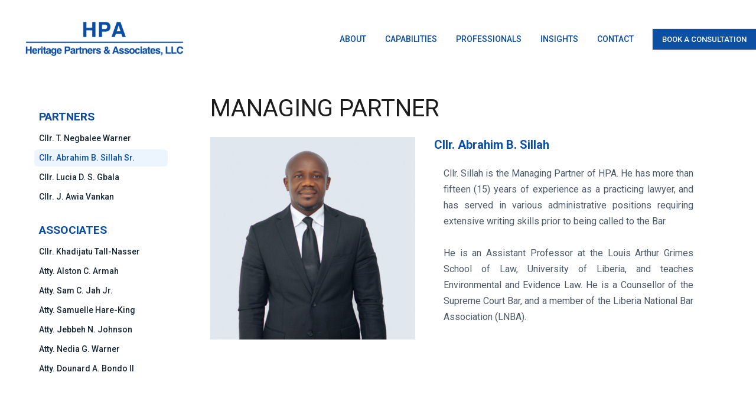

--- FILE ---
content_type: text/css
request_url: https://hpaliberia.com/assets/frappe/dist/css/website.bundle.7NWZ7HQ4.css
body_size: 68850
content:
@charset "UTF-8";.ql-container{box-sizing:border-box;font-family:Helvetica,Arial,sans-serif;font-size:13px;height:100%;margin:0;position:relative}.ql-container.ql-disabled .ql-tooltip{visibility:hidden}.ql-container:not(.ql-disabled) li[data-list=checked]>.ql-ui,.ql-container:not(.ql-disabled) li[data-list=unchecked]>.ql-ui{cursor:pointer}.ql-clipboard{left:-100000px;height:1px;overflow-y:hidden;position:absolute;top:50%}.ql-clipboard p{margin:0;padding:0}.ql-editor{box-sizing:border-box;counter-reset:list-0;line-height:1.42;height:100%;outline:none;overflow-y:auto;padding:12px 15px;-o-tab-size:4;tab-size:4;-moz-tab-size:4;text-align:left;white-space:pre-wrap;word-wrap:break-word}.ql-editor>*{cursor:text}.ql-editor p,.ql-editor ol,.ql-editor pre,.ql-editor blockquote,.ql-editor h1,.ql-editor h2,.ql-editor h3,.ql-editor h4,.ql-editor h5,.ql-editor h6{margin:0;padding:0}.ql-editor p,.ql-editor h1,.ql-editor h2,.ql-editor h3,.ql-editor h4,.ql-editor h5,.ql-editor h6{counter-reset:list-0 list-1 list-2 list-3 list-4 list-5 list-6 list-7 list-8 list-9}.ql-editor table{border-collapse:collapse}.ql-editor td{border:1px solid #000;padding:2px 5px}.ql-editor ol{padding-left:1.5em}.ql-editor li{list-style-type:none;padding-left:1.5em;position:relative}.ql-editor li>.ql-ui:before{display:inline-block;margin-left:-1.5em;margin-right:.3em;text-align:right;white-space:nowrap;width:1.2em}.ql-editor li[data-list=checked]>.ql-ui,.ql-editor li[data-list=unchecked]>.ql-ui{color:#777}.ql-editor li[data-list=bullet]>.ql-ui:before{content:"\2022"}.ql-editor li[data-list=checked]>.ql-ui:before{content:"\2611"}.ql-editor li[data-list=unchecked]>.ql-ui:before{content:"\2610"}.ql-editor li[data-list=ordered]{counter-reset:list-1 list-2 list-3 list-4 list-5 list-6 list-7 list-8 list-9;counter-increment:list-0}.ql-editor li[data-list=ordered]>.ql-ui:before{content:counter(list-0,decimal) ". "}.ql-editor li[data-list=ordered].ql-indent-1{counter-increment:list-1}.ql-editor li[data-list=ordered].ql-indent-1>.ql-ui:before{content:counter(list-1,lower-alpha) ". "}.ql-editor li[data-list=ordered].ql-indent-1{counter-reset:list-2 list-3 list-4 list-5 list-6 list-7 list-8 list-9}.ql-editor li[data-list=ordered].ql-indent-2{counter-increment:list-2}.ql-editor li[data-list=ordered].ql-indent-2>.ql-ui:before{content:counter(list-2,lower-roman) ". "}.ql-editor li[data-list=ordered].ql-indent-2{counter-reset:list-3 list-4 list-5 list-6 list-7 list-8 list-9}.ql-editor li[data-list=ordered].ql-indent-3{counter-increment:list-3}.ql-editor li[data-list=ordered].ql-indent-3>.ql-ui:before{content:counter(list-3,decimal) ". "}.ql-editor li[data-list=ordered].ql-indent-3{counter-reset:list-4 list-5 list-6 list-7 list-8 list-9}.ql-editor li[data-list=ordered].ql-indent-4{counter-increment:list-4}.ql-editor li[data-list=ordered].ql-indent-4>.ql-ui:before{content:counter(list-4,lower-alpha) ". "}.ql-editor li[data-list=ordered].ql-indent-4{counter-reset:list-5 list-6 list-7 list-8 list-9}.ql-editor li[data-list=ordered].ql-indent-5{counter-increment:list-5}.ql-editor li[data-list=ordered].ql-indent-5>.ql-ui:before{content:counter(list-5,lower-roman) ". "}.ql-editor li[data-list=ordered].ql-indent-5{counter-reset:list-6 list-7 list-8 list-9}.ql-editor li[data-list=ordered].ql-indent-6{counter-increment:list-6}.ql-editor li[data-list=ordered].ql-indent-6>.ql-ui:before{content:counter(list-6,decimal) ". "}.ql-editor li[data-list=ordered].ql-indent-6{counter-reset:list-7 list-8 list-9}.ql-editor li[data-list=ordered].ql-indent-7{counter-increment:list-7}.ql-editor li[data-list=ordered].ql-indent-7>.ql-ui:before{content:counter(list-7,lower-alpha) ". "}.ql-editor li[data-list=ordered].ql-indent-7{counter-reset:list-8 list-9}.ql-editor li[data-list=ordered].ql-indent-8{counter-increment:list-8}.ql-editor li[data-list=ordered].ql-indent-8>.ql-ui:before{content:counter(list-8,lower-roman) ". "}.ql-editor li[data-list=ordered].ql-indent-8{counter-reset:list-9}.ql-editor li[data-list=ordered].ql-indent-9{counter-increment:list-9}.ql-editor li[data-list=ordered].ql-indent-9>.ql-ui:before{content:counter(list-9,decimal) ". "}.ql-editor .ql-indent-1:not(.ql-direction-rtl){padding-left:3em}.ql-editor li.ql-indent-1:not(.ql-direction-rtl){padding-left:4.5em}.ql-editor .ql-indent-1.ql-direction-rtl.ql-align-right{padding-right:3em}.ql-editor li.ql-indent-1.ql-direction-rtl.ql-align-right{padding-right:4.5em}.ql-editor .ql-indent-2:not(.ql-direction-rtl){padding-left:6em}.ql-editor li.ql-indent-2:not(.ql-direction-rtl){padding-left:7.5em}.ql-editor .ql-indent-2.ql-direction-rtl.ql-align-right{padding-right:6em}.ql-editor li.ql-indent-2.ql-direction-rtl.ql-align-right{padding-right:7.5em}.ql-editor .ql-indent-3:not(.ql-direction-rtl){padding-left:9em}.ql-editor li.ql-indent-3:not(.ql-direction-rtl){padding-left:10.5em}.ql-editor .ql-indent-3.ql-direction-rtl.ql-align-right{padding-right:9em}.ql-editor li.ql-indent-3.ql-direction-rtl.ql-align-right{padding-right:10.5em}.ql-editor .ql-indent-4:not(.ql-direction-rtl){padding-left:12em}.ql-editor li.ql-indent-4:not(.ql-direction-rtl){padding-left:13.5em}.ql-editor .ql-indent-4.ql-direction-rtl.ql-align-right{padding-right:12em}.ql-editor li.ql-indent-4.ql-direction-rtl.ql-align-right{padding-right:13.5em}.ql-editor .ql-indent-5:not(.ql-direction-rtl){padding-left:15em}.ql-editor li.ql-indent-5:not(.ql-direction-rtl){padding-left:16.5em}.ql-editor .ql-indent-5.ql-direction-rtl.ql-align-right{padding-right:15em}.ql-editor li.ql-indent-5.ql-direction-rtl.ql-align-right{padding-right:16.5em}.ql-editor .ql-indent-6:not(.ql-direction-rtl){padding-left:18em}.ql-editor li.ql-indent-6:not(.ql-direction-rtl){padding-left:19.5em}.ql-editor .ql-indent-6.ql-direction-rtl.ql-align-right{padding-right:18em}.ql-editor li.ql-indent-6.ql-direction-rtl.ql-align-right{padding-right:19.5em}.ql-editor .ql-indent-7:not(.ql-direction-rtl){padding-left:21em}.ql-editor li.ql-indent-7:not(.ql-direction-rtl){padding-left:22.5em}.ql-editor .ql-indent-7.ql-direction-rtl.ql-align-right{padding-right:21em}.ql-editor li.ql-indent-7.ql-direction-rtl.ql-align-right{padding-right:22.5em}.ql-editor .ql-indent-8:not(.ql-direction-rtl){padding-left:24em}.ql-editor li.ql-indent-8:not(.ql-direction-rtl){padding-left:25.5em}.ql-editor .ql-indent-8.ql-direction-rtl.ql-align-right{padding-right:24em}.ql-editor li.ql-indent-8.ql-direction-rtl.ql-align-right{padding-right:25.5em}.ql-editor .ql-indent-9:not(.ql-direction-rtl){padding-left:27em}.ql-editor li.ql-indent-9:not(.ql-direction-rtl){padding-left:28.5em}.ql-editor .ql-indent-9.ql-direction-rtl.ql-align-right{padding-right:27em}.ql-editor li.ql-indent-9.ql-direction-rtl.ql-align-right{padding-right:28.5em}.ql-editor li.ql-direction-rtl{padding-right:1.5em}.ql-editor li.ql-direction-rtl>.ql-ui:before{margin-left:.3em;margin-right:-1.5em;text-align:left}.ql-editor table{table-layout:fixed;width:100%}.ql-editor table td{outline:none}.ql-editor .ql-code-block-container,.ql-bubble .ql-editor .ql-code-block-container{font-family:monospace}.ql-editor .ql-video{display:block;max-width:100%}.ql-editor .ql-video.ql-align-center{margin:0 auto}.ql-editor .ql-video.ql-align-right{margin:0 0 0 auto}.ql-editor .ql-bg-black{background-color:#000}.ql-editor .ql-bg-red{background-color:#e60000}.ql-editor .ql-bg-orange{background-color:#f90}.ql-editor .ql-bg-yellow{background-color:#ff0}.ql-editor .ql-bg-green{background-color:#008a00}.ql-editor .ql-bg-blue{background-color:#06c}.ql-editor .ql-bg-purple{background-color:#93f}.ql-editor .ql-color-white{color:#fff}.ql-editor .ql-color-red{color:#e60000}.ql-editor .ql-color-orange{color:#f90}.ql-editor .ql-color-yellow{color:#ff0}.ql-editor .ql-color-green{color:#008a00}.ql-editor .ql-color-blue{color:#06c}.ql-editor .ql-color-purple{color:#93f}.ql-editor .ql-font-serif{font-family:Georgia,Times New Roman,serif}.ql-editor .ql-font-monospace{font-family:Monaco,Courier New,monospace}.ql-editor .ql-size-small{font-size:.75em}.ql-editor .ql-size-large{font-size:1.5em}.ql-editor .ql-size-huge{font-size:2.5em}.ql-editor .ql-direction-rtl{direction:rtl;text-align:inherit}.ql-editor .ql-align-center{text-align:center}.ql-editor .ql-align-justify{text-align:justify}.ql-editor .ql-align-right{text-align:right}.ql-editor .ql-ui{position:absolute}.ql-editor.ql-blank:before{color:#0009;content:attr(data-placeholder);font-style:italic;left:15px;pointer-events:none;position:absolute;right:15px}.ql-snow.ql-toolbar:after,.ql-snow .ql-toolbar:after{clear:both;content:"";display:table}.ql-snow.ql-toolbar button,.ql-snow .ql-toolbar button{background:none;border:none;cursor:pointer;display:inline-block;float:left;height:24px;padding:3px 5px;width:28px}.ql-snow.ql-toolbar button svg,.ql-snow .ql-toolbar button svg{float:left;height:100%}.ql-snow.ql-toolbar button:active:hover,.ql-snow .ql-toolbar button:active:hover{outline:none}.ql-snow.ql-toolbar input.ql-image[type=file],.ql-snow .ql-toolbar input.ql-image[type=file]{display:none}.ql-snow.ql-toolbar button:hover,.ql-snow .ql-toolbar button:hover,.ql-snow.ql-toolbar button:focus,.ql-snow .ql-toolbar button:focus,.ql-snow.ql-toolbar button.ql-active,.ql-snow .ql-toolbar button.ql-active,.ql-snow.ql-toolbar .ql-picker-label:hover,.ql-snow .ql-toolbar .ql-picker-label:hover,.ql-snow.ql-toolbar .ql-picker-label.ql-active,.ql-snow .ql-toolbar .ql-picker-label.ql-active,.ql-snow.ql-toolbar .ql-picker-item:hover,.ql-snow .ql-toolbar .ql-picker-item:hover,.ql-snow.ql-toolbar .ql-picker-item.ql-selected,.ql-snow .ql-toolbar .ql-picker-item.ql-selected{color:#06c}.ql-snow.ql-toolbar button:hover .ql-fill,.ql-snow .ql-toolbar button:hover .ql-fill,.ql-snow.ql-toolbar button:focus .ql-fill,.ql-snow .ql-toolbar button:focus .ql-fill,.ql-snow.ql-toolbar button.ql-active .ql-fill,.ql-snow .ql-toolbar button.ql-active .ql-fill,.ql-snow.ql-toolbar .ql-picker-label:hover .ql-fill,.ql-snow .ql-toolbar .ql-picker-label:hover .ql-fill,.ql-snow.ql-toolbar .ql-picker-label.ql-active .ql-fill,.ql-snow .ql-toolbar .ql-picker-label.ql-active .ql-fill,.ql-snow.ql-toolbar .ql-picker-item:hover .ql-fill,.ql-snow .ql-toolbar .ql-picker-item:hover .ql-fill,.ql-snow.ql-toolbar .ql-picker-item.ql-selected .ql-fill,.ql-snow .ql-toolbar .ql-picker-item.ql-selected .ql-fill,.ql-snow.ql-toolbar button:hover .ql-stroke.ql-fill,.ql-snow .ql-toolbar button:hover .ql-stroke.ql-fill,.ql-snow.ql-toolbar button:focus .ql-stroke.ql-fill,.ql-snow .ql-toolbar button:focus .ql-stroke.ql-fill,.ql-snow.ql-toolbar button.ql-active .ql-stroke.ql-fill,.ql-snow .ql-toolbar button.ql-active .ql-stroke.ql-fill,.ql-snow.ql-toolbar .ql-picker-label:hover .ql-stroke.ql-fill,.ql-snow .ql-toolbar .ql-picker-label:hover .ql-stroke.ql-fill,.ql-snow.ql-toolbar .ql-picker-label.ql-active .ql-stroke.ql-fill,.ql-snow .ql-toolbar .ql-picker-label.ql-active .ql-stroke.ql-fill,.ql-snow.ql-toolbar .ql-picker-item:hover .ql-stroke.ql-fill,.ql-snow .ql-toolbar .ql-picker-item:hover .ql-stroke.ql-fill,.ql-snow.ql-toolbar .ql-picker-item.ql-selected .ql-stroke.ql-fill,.ql-snow .ql-toolbar .ql-picker-item.ql-selected .ql-stroke.ql-fill{fill:#06c}.ql-snow.ql-toolbar button:hover .ql-stroke,.ql-snow .ql-toolbar button:hover .ql-stroke,.ql-snow.ql-toolbar button:focus .ql-stroke,.ql-snow .ql-toolbar button:focus .ql-stroke,.ql-snow.ql-toolbar button.ql-active .ql-stroke,.ql-snow .ql-toolbar button.ql-active .ql-stroke,.ql-snow.ql-toolbar .ql-picker-label:hover .ql-stroke,.ql-snow .ql-toolbar .ql-picker-label:hover .ql-stroke,.ql-snow.ql-toolbar .ql-picker-label.ql-active .ql-stroke,.ql-snow .ql-toolbar .ql-picker-label.ql-active .ql-stroke,.ql-snow.ql-toolbar .ql-picker-item:hover .ql-stroke,.ql-snow .ql-toolbar .ql-picker-item:hover .ql-stroke,.ql-snow.ql-toolbar .ql-picker-item.ql-selected .ql-stroke,.ql-snow .ql-toolbar .ql-picker-item.ql-selected .ql-stroke,.ql-snow.ql-toolbar button:hover .ql-stroke-miter,.ql-snow .ql-toolbar button:hover .ql-stroke-miter,.ql-snow.ql-toolbar button:focus .ql-stroke-miter,.ql-snow .ql-toolbar button:focus .ql-stroke-miter,.ql-snow.ql-toolbar button.ql-active .ql-stroke-miter,.ql-snow .ql-toolbar button.ql-active .ql-stroke-miter,.ql-snow.ql-toolbar .ql-picker-label:hover .ql-stroke-miter,.ql-snow .ql-toolbar .ql-picker-label:hover .ql-stroke-miter,.ql-snow.ql-toolbar .ql-picker-label.ql-active .ql-stroke-miter,.ql-snow .ql-toolbar .ql-picker-label.ql-active .ql-stroke-miter,.ql-snow.ql-toolbar .ql-picker-item:hover .ql-stroke-miter,.ql-snow .ql-toolbar .ql-picker-item:hover .ql-stroke-miter,.ql-snow.ql-toolbar .ql-picker-item.ql-selected .ql-stroke-miter,.ql-snow .ql-toolbar .ql-picker-item.ql-selected .ql-stroke-miter{stroke:#06c}@media (pointer: coarse){.ql-snow.ql-toolbar button:hover:not(.ql-active),.ql-snow .ql-toolbar button:hover:not(.ql-active){color:#444}.ql-snow.ql-toolbar button:hover:not(.ql-active) .ql-fill,.ql-snow .ql-toolbar button:hover:not(.ql-active) .ql-fill,.ql-snow.ql-toolbar button:hover:not(.ql-active) .ql-stroke.ql-fill,.ql-snow .ql-toolbar button:hover:not(.ql-active) .ql-stroke.ql-fill{fill:#444}.ql-snow.ql-toolbar button:hover:not(.ql-active) .ql-stroke,.ql-snow .ql-toolbar button:hover:not(.ql-active) .ql-stroke,.ql-snow.ql-toolbar button:hover:not(.ql-active) .ql-stroke-miter,.ql-snow .ql-toolbar button:hover:not(.ql-active) .ql-stroke-miter{stroke:#444}}.ql-snow,.ql-snow *{box-sizing:border-box}.ql-snow .ql-hidden{display:none}.ql-snow .ql-out-bottom,.ql-snow .ql-out-top{visibility:hidden}.ql-snow .ql-tooltip{position:absolute;transform:translateY(10px)}.ql-snow .ql-tooltip a{cursor:pointer;text-decoration:none}.ql-snow .ql-tooltip.ql-flip{transform:translateY(-10px)}.ql-snow .ql-formats{display:inline-block;vertical-align:middle}.ql-snow .ql-formats:after{clear:both;content:"";display:table}.ql-snow .ql-stroke{fill:none;stroke:#444;stroke-linecap:round;stroke-linejoin:round;stroke-width:2}.ql-snow .ql-stroke-miter{fill:none;stroke:#444;stroke-miterlimit:10;stroke-width:2}.ql-snow .ql-fill,.ql-snow .ql-stroke.ql-fill{fill:#444}.ql-snow .ql-empty{fill:none}.ql-snow .ql-even{fill-rule:evenodd}.ql-snow .ql-thin,.ql-snow .ql-stroke.ql-thin{stroke-width:1}.ql-snow .ql-transparent{opacity:.4}.ql-snow .ql-direction svg:last-child{display:none}.ql-snow .ql-direction.ql-active svg:last-child{display:inline}.ql-snow .ql-direction.ql-active svg:first-child{display:none}.ql-snow .ql-editor h1{font-size:2em}.ql-snow .ql-editor h2{font-size:1.5em}.ql-snow .ql-editor h3{font-size:1.17em}.ql-snow .ql-editor h4{font-size:1em}.ql-snow .ql-editor h5{font-size:.83em}.ql-snow .ql-editor h6{font-size:.67em}.ql-snow .ql-editor a{text-decoration:underline}.ql-snow .ql-editor blockquote{border-left:4px solid #ccc;margin-bottom:5px;margin-top:5px;padding-left:16px}.ql-snow .ql-editor code,.ql-snow .ql-editor .ql-code-block-container{background-color:#f0f0f0;border-radius:3px}.ql-snow .ql-editor .ql-code-block-container{margin-bottom:5px;margin-top:5px;padding:5px 10px}.ql-snow .ql-editor code{font-size:85%;padding:2px 4px}.ql-snow .ql-editor .ql-code-block-container{background-color:#23241f;color:#f8f8f2;overflow:visible}.ql-snow .ql-editor img{max-width:100%}.ql-snow .ql-picker{color:#444;display:inline-block;float:left;font-size:14px;font-weight:500;height:24px;position:relative;vertical-align:middle}.ql-snow .ql-picker-label{cursor:pointer;display:inline-block;height:100%;padding-left:8px;padding-right:2px;position:relative;width:100%}.ql-snow .ql-picker-label:before{display:inline-block;line-height:22px}.ql-snow .ql-picker-options{background-color:#fff;display:none;min-width:100%;padding:4px 8px;position:absolute;white-space:nowrap}.ql-snow .ql-picker-options .ql-picker-item{cursor:pointer;display:block;padding-bottom:5px;padding-top:5px}.ql-snow .ql-picker.ql-expanded .ql-picker-label{color:#ccc;z-index:2}.ql-snow .ql-picker.ql-expanded .ql-picker-label .ql-fill{fill:#ccc}.ql-snow .ql-picker.ql-expanded .ql-picker-label .ql-stroke{stroke:#ccc}.ql-snow .ql-picker.ql-expanded .ql-picker-options{display:block;margin-top:-1px;top:100%;z-index:1}.ql-snow .ql-color-picker,.ql-snow .ql-icon-picker{width:28px}.ql-snow .ql-color-picker .ql-picker-label,.ql-snow .ql-icon-picker .ql-picker-label{padding:2px 4px}.ql-snow .ql-color-picker .ql-picker-label svg,.ql-snow .ql-icon-picker .ql-picker-label svg{right:4px}.ql-snow .ql-icon-picker .ql-picker-options{padding:4px 0}.ql-snow .ql-icon-picker .ql-picker-item{height:24px;width:24px;padding:2px 4px}.ql-snow .ql-color-picker .ql-picker-options{padding:3px 5px;width:152px}.ql-snow .ql-color-picker .ql-picker-item{border:1px solid transparent;float:left;height:16px;margin:2px;padding:0;width:16px}.ql-snow .ql-picker:not(.ql-color-picker):not(.ql-icon-picker) svg{position:absolute;margin-top:-9px;right:0;top:50%;width:18px}.ql-snow .ql-picker.ql-header .ql-picker-label[data-label]:not([data-label=""]):before,.ql-snow .ql-picker.ql-font .ql-picker-label[data-label]:not([data-label=""]):before,.ql-snow .ql-picker.ql-size .ql-picker-label[data-label]:not([data-label=""]):before,.ql-snow .ql-picker.ql-header .ql-picker-item[data-label]:not([data-label=""]):before,.ql-snow .ql-picker.ql-font .ql-picker-item[data-label]:not([data-label=""]):before,.ql-snow .ql-picker.ql-size .ql-picker-item[data-label]:not([data-label=""]):before{content:attr(data-label)}.ql-snow .ql-picker.ql-header{width:98px}.ql-snow .ql-picker.ql-header .ql-picker-label:before,.ql-snow .ql-picker.ql-header .ql-picker-item:before{content:"Normal"}.ql-snow .ql-picker.ql-header .ql-picker-label[data-value="1"]:before,.ql-snow .ql-picker.ql-header .ql-picker-item[data-value="1"]:before{content:"Heading 1"}.ql-snow .ql-picker.ql-header .ql-picker-label[data-value="2"]:before,.ql-snow .ql-picker.ql-header .ql-picker-item[data-value="2"]:before{content:"Heading 2"}.ql-snow .ql-picker.ql-header .ql-picker-label[data-value="3"]:before,.ql-snow .ql-picker.ql-header .ql-picker-item[data-value="3"]:before{content:"Heading 3"}.ql-snow .ql-picker.ql-header .ql-picker-label[data-value="4"]:before,.ql-snow .ql-picker.ql-header .ql-picker-item[data-value="4"]:before{content:"Heading 4"}.ql-snow .ql-picker.ql-header .ql-picker-label[data-value="5"]:before,.ql-snow .ql-picker.ql-header .ql-picker-item[data-value="5"]:before{content:"Heading 5"}.ql-snow .ql-picker.ql-header .ql-picker-label[data-value="6"]:before,.ql-snow .ql-picker.ql-header .ql-picker-item[data-value="6"]:before{content:"Heading 6"}.ql-snow .ql-picker.ql-header .ql-picker-item[data-value="1"]:before{font-size:2em}.ql-snow .ql-picker.ql-header .ql-picker-item[data-value="2"]:before{font-size:1.5em}.ql-snow .ql-picker.ql-header .ql-picker-item[data-value="3"]:before{font-size:1.17em}.ql-snow .ql-picker.ql-header .ql-picker-item[data-value="4"]:before{font-size:1em}.ql-snow .ql-picker.ql-header .ql-picker-item[data-value="5"]:before{font-size:.83em}.ql-snow .ql-picker.ql-header .ql-picker-item[data-value="6"]:before{font-size:.67em}.ql-snow .ql-picker.ql-font{width:108px}.ql-snow .ql-picker.ql-font .ql-picker-label:before,.ql-snow .ql-picker.ql-font .ql-picker-item:before{content:"Sans Serif"}.ql-snow .ql-picker.ql-font .ql-picker-label[data-value=serif]:before,.ql-snow .ql-picker.ql-font .ql-picker-item[data-value=serif]:before{content:"Serif"}.ql-snow .ql-picker.ql-font .ql-picker-label[data-value=monospace]:before,.ql-snow .ql-picker.ql-font .ql-picker-item[data-value=monospace]:before{content:"Monospace"}.ql-snow .ql-picker.ql-font .ql-picker-item[data-value=serif]:before{font-family:Georgia,Times New Roman,serif}.ql-snow .ql-picker.ql-font .ql-picker-item[data-value=monospace]:before{font-family:Monaco,Courier New,monospace}.ql-snow .ql-picker.ql-size{width:98px}.ql-snow .ql-picker.ql-size .ql-picker-label:before,.ql-snow .ql-picker.ql-size .ql-picker-item:before{content:"Normal"}.ql-snow .ql-picker.ql-size .ql-picker-label[data-value=small]:before,.ql-snow .ql-picker.ql-size .ql-picker-item[data-value=small]:before{content:"Small"}.ql-snow .ql-picker.ql-size .ql-picker-label[data-value=large]:before,.ql-snow .ql-picker.ql-size .ql-picker-item[data-value=large]:before{content:"Large"}.ql-snow .ql-picker.ql-size .ql-picker-label[data-value=huge]:before,.ql-snow .ql-picker.ql-size .ql-picker-item[data-value=huge]:before{content:"Huge"}.ql-snow .ql-picker.ql-size .ql-picker-item[data-value=small]:before{font-size:10px}.ql-snow .ql-picker.ql-size .ql-picker-item[data-value=large]:before{font-size:18px}.ql-snow .ql-picker.ql-size .ql-picker-item[data-value=huge]:before{font-size:32px}.ql-snow .ql-color-picker.ql-background .ql-picker-item{background-color:#fff}.ql-snow .ql-color-picker.ql-color .ql-picker-item{background-color:#000}.ql-code-block-container,.ql-bubble .ql-editor .ql-code-block-container{position:relative}.ql-code-block-container .ql-ui,.ql-bubble .ql-editor .ql-code-block-container .ql-ui{right:5px;top:5px}.ql-toolbar.ql-snow{border:1px solid #ccc;box-sizing:border-box;font-family:Helvetica Neue,Helvetica,Arial,sans-serif;padding:8px}.ql-toolbar.ql-snow .ql-formats{margin-right:15px}.ql-toolbar.ql-snow .ql-picker-label{border:1px solid transparent}.ql-toolbar.ql-snow .ql-picker-options{border:1px solid transparent;box-shadow:#0003 0 2px 8px}.ql-toolbar.ql-snow .ql-picker.ql-expanded .ql-picker-label,.ql-toolbar.ql-snow .ql-picker.ql-expanded .ql-picker-options{border-color:#ccc}.ql-toolbar.ql-snow .ql-color-picker .ql-picker-item.ql-selected,.ql-toolbar.ql-snow .ql-color-picker .ql-picker-item:hover{border-color:#000}.ql-toolbar.ql-snow+.ql-container.ql-snow{border-top:0px}.ql-snow .ql-tooltip{background-color:#fff;border:1px solid #ccc;box-shadow:0 0 5px #ddd;color:#444;padding:5px 12px;white-space:nowrap}.ql-snow .ql-tooltip:before{content:"Visit URL:";line-height:26px;margin-right:8px}.ql-snow .ql-tooltip input[type=text]{display:none;border:1px solid #ccc;font-size:13px;height:26px;margin:0;padding:3px 5px;width:170px}.ql-snow .ql-tooltip a.ql-preview{display:inline-block;max-width:200px;overflow-x:hidden;text-overflow:ellipsis;vertical-align:top}.ql-snow .ql-tooltip a.ql-action:after{border-right:1px solid #ccc;content:"Edit";margin-left:16px;padding-right:8px}.ql-snow .ql-tooltip a.ql-remove:before{content:"Remove";margin-left:8px}.ql-snow .ql-tooltip a{line-height:26px}.ql-snow .ql-tooltip.ql-editing a.ql-preview,.ql-snow .ql-tooltip.ql-editing a.ql-remove{display:none}.ql-snow .ql-tooltip.ql-editing input[type=text]{display:inline-block}.ql-snow .ql-tooltip.ql-editing a.ql-action:after{border-right:0px;content:"Save";padding-right:0}.ql-snow .ql-tooltip[data-mode=link]:before{content:"Enter link:"}.ql-snow .ql-tooltip[data-mode=formula]:before{content:"Enter formula:"}.ql-snow .ql-tooltip[data-mode=video]:before{content:"Enter video:"}.ql-snow a{color:#06c}.ql-container.ql-snow{border:1px solid #ccc}.ql-container{box-sizing:border-box;font-family:Helvetica,Arial,sans-serif;font-size:13px;height:100%;margin:0;position:relative}.ql-container.ql-disabled .ql-tooltip{visibility:hidden}.ql-container:not(.ql-disabled) li[data-list=checked]>.ql-ui,.ql-container:not(.ql-disabled) li[data-list=unchecked]>.ql-ui{cursor:pointer}.ql-clipboard{left:-100000px;height:1px;overflow-y:hidden;position:absolute;top:50%}.ql-clipboard p{margin:0;padding:0}.ql-editor{box-sizing:border-box;counter-reset:list-0;line-height:1.42;height:100%;outline:none;overflow-y:auto;padding:12px 15px;-o-tab-size:4;tab-size:4;-moz-tab-size:4;text-align:left;white-space:pre-wrap;word-wrap:break-word}.ql-editor>*{cursor:text}.ql-editor p,.ql-editor ol,.ql-editor pre,.ql-editor blockquote,.ql-editor h1,.ql-editor h2,.ql-editor h3,.ql-editor h4,.ql-editor h5,.ql-editor h6{margin:0;padding:0}.ql-editor p,.ql-editor h1,.ql-editor h2,.ql-editor h3,.ql-editor h4,.ql-editor h5,.ql-editor h6{counter-reset:list-0 list-1 list-2 list-3 list-4 list-5 list-6 list-7 list-8 list-9}.ql-editor table{border-collapse:collapse}.ql-editor td{border:1px solid #000;padding:2px 5px}.ql-editor ol{padding-left:1.5em}.ql-editor li{list-style-type:none;padding-left:1.5em;position:relative}.ql-editor li>.ql-ui:before{display:inline-block;margin-left:-1.5em;margin-right:.3em;text-align:right;white-space:nowrap;width:1.2em}.ql-editor li[data-list=checked]>.ql-ui,.ql-editor li[data-list=unchecked]>.ql-ui{color:#777}.ql-editor li[data-list=bullet]>.ql-ui:before{content:"\2022"}.ql-editor li[data-list=checked]>.ql-ui:before{content:"\2611"}.ql-editor li[data-list=unchecked]>.ql-ui:before{content:"\2610"}.ql-editor li[data-list=ordered]{counter-reset:list-1 list-2 list-3 list-4 list-5 list-6 list-7 list-8 list-9;counter-increment:list-0}.ql-editor li[data-list=ordered]>.ql-ui:before{content:counter(list-0,decimal) ". "}.ql-editor li[data-list=ordered].ql-indent-1{counter-increment:list-1}.ql-editor li[data-list=ordered].ql-indent-1>.ql-ui:before{content:counter(list-1,lower-alpha) ". "}.ql-editor li[data-list=ordered].ql-indent-1{counter-reset:list-2 list-3 list-4 list-5 list-6 list-7 list-8 list-9}.ql-editor li[data-list=ordered].ql-indent-2{counter-increment:list-2}.ql-editor li[data-list=ordered].ql-indent-2>.ql-ui:before{content:counter(list-2,lower-roman) ". "}.ql-editor li[data-list=ordered].ql-indent-2{counter-reset:list-3 list-4 list-5 list-6 list-7 list-8 list-9}.ql-editor li[data-list=ordered].ql-indent-3{counter-increment:list-3}.ql-editor li[data-list=ordered].ql-indent-3>.ql-ui:before{content:counter(list-3,decimal) ". "}.ql-editor li[data-list=ordered].ql-indent-3{counter-reset:list-4 list-5 list-6 list-7 list-8 list-9}.ql-editor li[data-list=ordered].ql-indent-4{counter-increment:list-4}.ql-editor li[data-list=ordered].ql-indent-4>.ql-ui:before{content:counter(list-4,lower-alpha) ". "}.ql-editor li[data-list=ordered].ql-indent-4{counter-reset:list-5 list-6 list-7 list-8 list-9}.ql-editor li[data-list=ordered].ql-indent-5{counter-increment:list-5}.ql-editor li[data-list=ordered].ql-indent-5>.ql-ui:before{content:counter(list-5,lower-roman) ". "}.ql-editor li[data-list=ordered].ql-indent-5{counter-reset:list-6 list-7 list-8 list-9}.ql-editor li[data-list=ordered].ql-indent-6{counter-increment:list-6}.ql-editor li[data-list=ordered].ql-indent-6>.ql-ui:before{content:counter(list-6,decimal) ". "}.ql-editor li[data-list=ordered].ql-indent-6{counter-reset:list-7 list-8 list-9}.ql-editor li[data-list=ordered].ql-indent-7{counter-increment:list-7}.ql-editor li[data-list=ordered].ql-indent-7>.ql-ui:before{content:counter(list-7,lower-alpha) ". "}.ql-editor li[data-list=ordered].ql-indent-7{counter-reset:list-8 list-9}.ql-editor li[data-list=ordered].ql-indent-8{counter-increment:list-8}.ql-editor li[data-list=ordered].ql-indent-8>.ql-ui:before{content:counter(list-8,lower-roman) ". "}.ql-editor li[data-list=ordered].ql-indent-8{counter-reset:list-9}.ql-editor li[data-list=ordered].ql-indent-9{counter-increment:list-9}.ql-editor li[data-list=ordered].ql-indent-9>.ql-ui:before{content:counter(list-9,decimal) ". "}.ql-editor .ql-indent-1:not(.ql-direction-rtl){padding-left:3em}.ql-editor li.ql-indent-1:not(.ql-direction-rtl){padding-left:4.5em}.ql-editor .ql-indent-1.ql-direction-rtl.ql-align-right{padding-right:3em}.ql-editor li.ql-indent-1.ql-direction-rtl.ql-align-right{padding-right:4.5em}.ql-editor .ql-indent-2:not(.ql-direction-rtl){padding-left:6em}.ql-editor li.ql-indent-2:not(.ql-direction-rtl){padding-left:7.5em}.ql-editor .ql-indent-2.ql-direction-rtl.ql-align-right{padding-right:6em}.ql-editor li.ql-indent-2.ql-direction-rtl.ql-align-right{padding-right:7.5em}.ql-editor .ql-indent-3:not(.ql-direction-rtl){padding-left:9em}.ql-editor li.ql-indent-3:not(.ql-direction-rtl){padding-left:10.5em}.ql-editor .ql-indent-3.ql-direction-rtl.ql-align-right{padding-right:9em}.ql-editor li.ql-indent-3.ql-direction-rtl.ql-align-right{padding-right:10.5em}.ql-editor .ql-indent-4:not(.ql-direction-rtl){padding-left:12em}.ql-editor li.ql-indent-4:not(.ql-direction-rtl){padding-left:13.5em}.ql-editor .ql-indent-4.ql-direction-rtl.ql-align-right{padding-right:12em}.ql-editor li.ql-indent-4.ql-direction-rtl.ql-align-right{padding-right:13.5em}.ql-editor .ql-indent-5:not(.ql-direction-rtl){padding-left:15em}.ql-editor li.ql-indent-5:not(.ql-direction-rtl){padding-left:16.5em}.ql-editor .ql-indent-5.ql-direction-rtl.ql-align-right{padding-right:15em}.ql-editor li.ql-indent-5.ql-direction-rtl.ql-align-right{padding-right:16.5em}.ql-editor .ql-indent-6:not(.ql-direction-rtl){padding-left:18em}.ql-editor li.ql-indent-6:not(.ql-direction-rtl){padding-left:19.5em}.ql-editor .ql-indent-6.ql-direction-rtl.ql-align-right{padding-right:18em}.ql-editor li.ql-indent-6.ql-direction-rtl.ql-align-right{padding-right:19.5em}.ql-editor .ql-indent-7:not(.ql-direction-rtl){padding-left:21em}.ql-editor li.ql-indent-7:not(.ql-direction-rtl){padding-left:22.5em}.ql-editor .ql-indent-7.ql-direction-rtl.ql-align-right{padding-right:21em}.ql-editor li.ql-indent-7.ql-direction-rtl.ql-align-right{padding-right:22.5em}.ql-editor .ql-indent-8:not(.ql-direction-rtl){padding-left:24em}.ql-editor li.ql-indent-8:not(.ql-direction-rtl){padding-left:25.5em}.ql-editor .ql-indent-8.ql-direction-rtl.ql-align-right{padding-right:24em}.ql-editor li.ql-indent-8.ql-direction-rtl.ql-align-right{padding-right:25.5em}.ql-editor .ql-indent-9:not(.ql-direction-rtl){padding-left:27em}.ql-editor li.ql-indent-9:not(.ql-direction-rtl){padding-left:28.5em}.ql-editor .ql-indent-9.ql-direction-rtl.ql-align-right{padding-right:27em}.ql-editor li.ql-indent-9.ql-direction-rtl.ql-align-right{padding-right:28.5em}.ql-editor li.ql-direction-rtl{padding-right:1.5em}.ql-editor li.ql-direction-rtl>.ql-ui:before{margin-left:.3em;margin-right:-1.5em;text-align:left}.ql-editor table{table-layout:fixed;width:100%}.ql-editor table td{outline:none}.ql-editor .ql-code-block-container,.ql-bubble .ql-editor .ql-code-block-container{font-family:monospace}.ql-editor .ql-video{display:block;max-width:100%}.ql-editor .ql-video.ql-align-center{margin:0 auto}.ql-editor .ql-video.ql-align-right{margin:0 0 0 auto}.ql-editor .ql-bg-black{background-color:#000}.ql-editor .ql-bg-red{background-color:#e60000}.ql-editor .ql-bg-orange{background-color:#f90}.ql-editor .ql-bg-yellow{background-color:#ff0}.ql-editor .ql-bg-green{background-color:#008a00}.ql-editor .ql-bg-blue{background-color:#06c}.ql-editor .ql-bg-purple{background-color:#93f}.ql-editor .ql-color-white{color:#fff}.ql-editor .ql-color-red{color:#e60000}.ql-editor .ql-color-orange{color:#f90}.ql-editor .ql-color-yellow{color:#ff0}.ql-editor .ql-color-green{color:#008a00}.ql-editor .ql-color-blue{color:#06c}.ql-editor .ql-color-purple{color:#93f}.ql-editor .ql-font-serif{font-family:Georgia,Times New Roman,serif}.ql-editor .ql-font-monospace{font-family:Monaco,Courier New,monospace}.ql-editor .ql-size-small{font-size:.75em}.ql-editor .ql-size-large{font-size:1.5em}.ql-editor .ql-size-huge{font-size:2.5em}.ql-editor .ql-direction-rtl{direction:rtl;text-align:inherit}.ql-editor .ql-align-center{text-align:center}.ql-editor .ql-align-justify{text-align:justify}.ql-editor .ql-align-right{text-align:right}.ql-editor .ql-ui{position:absolute}.ql-editor.ql-blank:before{color:#0009;content:attr(data-placeholder);font-style:italic;left:15px;pointer-events:none;position:absolute;right:15px}.ql-bubble.ql-toolbar:after,.ql-bubble .ql-toolbar:after{clear:both;content:"";display:table}.ql-bubble.ql-toolbar button,.ql-bubble .ql-toolbar button{background:none;border:none;cursor:pointer;display:inline-block;float:left;height:24px;padding:3px 5px;width:28px}.ql-bubble.ql-toolbar button svg,.ql-bubble .ql-toolbar button svg{float:left;height:100%}.ql-bubble.ql-toolbar button:active:hover,.ql-bubble .ql-toolbar button:active:hover{outline:none}.ql-bubble.ql-toolbar input.ql-image[type=file],.ql-bubble .ql-toolbar input.ql-image[type=file]{display:none}.ql-bubble.ql-toolbar button:hover,.ql-bubble .ql-toolbar button:hover,.ql-bubble.ql-toolbar button:focus,.ql-bubble .ql-toolbar button:focus,.ql-bubble.ql-toolbar button.ql-active,.ql-bubble .ql-toolbar button.ql-active,.ql-bubble.ql-toolbar .ql-picker-label:hover,.ql-bubble .ql-toolbar .ql-picker-label:hover,.ql-bubble.ql-toolbar .ql-picker-label.ql-active,.ql-bubble .ql-toolbar .ql-picker-label.ql-active,.ql-bubble.ql-toolbar .ql-picker-item:hover,.ql-bubble .ql-toolbar .ql-picker-item:hover,.ql-bubble.ql-toolbar .ql-picker-item.ql-selected,.ql-bubble .ql-toolbar .ql-picker-item.ql-selected{color:#fff}.ql-bubble.ql-toolbar button:hover .ql-fill,.ql-bubble .ql-toolbar button:hover .ql-fill,.ql-bubble.ql-toolbar button:focus .ql-fill,.ql-bubble .ql-toolbar button:focus .ql-fill,.ql-bubble.ql-toolbar button.ql-active .ql-fill,.ql-bubble .ql-toolbar button.ql-active .ql-fill,.ql-bubble.ql-toolbar .ql-picker-label:hover .ql-fill,.ql-bubble .ql-toolbar .ql-picker-label:hover .ql-fill,.ql-bubble.ql-toolbar .ql-picker-label.ql-active .ql-fill,.ql-bubble .ql-toolbar .ql-picker-label.ql-active .ql-fill,.ql-bubble.ql-toolbar .ql-picker-item:hover .ql-fill,.ql-bubble .ql-toolbar .ql-picker-item:hover .ql-fill,.ql-bubble.ql-toolbar .ql-picker-item.ql-selected .ql-fill,.ql-bubble .ql-toolbar .ql-picker-item.ql-selected .ql-fill,.ql-bubble.ql-toolbar button:hover .ql-stroke.ql-fill,.ql-bubble .ql-toolbar button:hover .ql-stroke.ql-fill,.ql-bubble.ql-toolbar button:focus .ql-stroke.ql-fill,.ql-bubble .ql-toolbar button:focus .ql-stroke.ql-fill,.ql-bubble.ql-toolbar button.ql-active .ql-stroke.ql-fill,.ql-bubble .ql-toolbar button.ql-active .ql-stroke.ql-fill,.ql-bubble.ql-toolbar .ql-picker-label:hover .ql-stroke.ql-fill,.ql-bubble .ql-toolbar .ql-picker-label:hover .ql-stroke.ql-fill,.ql-bubble.ql-toolbar .ql-picker-label.ql-active .ql-stroke.ql-fill,.ql-bubble .ql-toolbar .ql-picker-label.ql-active .ql-stroke.ql-fill,.ql-bubble.ql-toolbar .ql-picker-item:hover .ql-stroke.ql-fill,.ql-bubble .ql-toolbar .ql-picker-item:hover .ql-stroke.ql-fill,.ql-bubble.ql-toolbar .ql-picker-item.ql-selected .ql-stroke.ql-fill,.ql-bubble .ql-toolbar .ql-picker-item.ql-selected .ql-stroke.ql-fill{fill:#fff}.ql-bubble.ql-toolbar button:hover .ql-stroke,.ql-bubble .ql-toolbar button:hover .ql-stroke,.ql-bubble.ql-toolbar button:focus .ql-stroke,.ql-bubble .ql-toolbar button:focus .ql-stroke,.ql-bubble.ql-toolbar button.ql-active .ql-stroke,.ql-bubble .ql-toolbar button.ql-active .ql-stroke,.ql-bubble.ql-toolbar .ql-picker-label:hover .ql-stroke,.ql-bubble .ql-toolbar .ql-picker-label:hover .ql-stroke,.ql-bubble.ql-toolbar .ql-picker-label.ql-active .ql-stroke,.ql-bubble .ql-toolbar .ql-picker-label.ql-active .ql-stroke,.ql-bubble.ql-toolbar .ql-picker-item:hover .ql-stroke,.ql-bubble .ql-toolbar .ql-picker-item:hover .ql-stroke,.ql-bubble.ql-toolbar .ql-picker-item.ql-selected .ql-stroke,.ql-bubble .ql-toolbar .ql-picker-item.ql-selected .ql-stroke,.ql-bubble.ql-toolbar button:hover .ql-stroke-miter,.ql-bubble .ql-toolbar button:hover .ql-stroke-miter,.ql-bubble.ql-toolbar button:focus .ql-stroke-miter,.ql-bubble .ql-toolbar button:focus .ql-stroke-miter,.ql-bubble.ql-toolbar button.ql-active .ql-stroke-miter,.ql-bubble .ql-toolbar button.ql-active .ql-stroke-miter,.ql-bubble.ql-toolbar .ql-picker-label:hover .ql-stroke-miter,.ql-bubble .ql-toolbar .ql-picker-label:hover .ql-stroke-miter,.ql-bubble.ql-toolbar .ql-picker-label.ql-active .ql-stroke-miter,.ql-bubble .ql-toolbar .ql-picker-label.ql-active .ql-stroke-miter,.ql-bubble.ql-toolbar .ql-picker-item:hover .ql-stroke-miter,.ql-bubble .ql-toolbar .ql-picker-item:hover .ql-stroke-miter,.ql-bubble.ql-toolbar .ql-picker-item.ql-selected .ql-stroke-miter,.ql-bubble .ql-toolbar .ql-picker-item.ql-selected .ql-stroke-miter{stroke:#fff}@media (pointer: coarse){.ql-bubble.ql-toolbar button:hover:not(.ql-active),.ql-bubble .ql-toolbar button:hover:not(.ql-active){color:#ccc}.ql-bubble.ql-toolbar button:hover:not(.ql-active) .ql-fill,.ql-bubble .ql-toolbar button:hover:not(.ql-active) .ql-fill,.ql-bubble.ql-toolbar button:hover:not(.ql-active) .ql-stroke.ql-fill,.ql-bubble .ql-toolbar button:hover:not(.ql-active) .ql-stroke.ql-fill{fill:#ccc}.ql-bubble.ql-toolbar button:hover:not(.ql-active) .ql-stroke,.ql-bubble .ql-toolbar button:hover:not(.ql-active) .ql-stroke,.ql-bubble.ql-toolbar button:hover:not(.ql-active) .ql-stroke-miter,.ql-bubble .ql-toolbar button:hover:not(.ql-active) .ql-stroke-miter{stroke:#ccc}}.ql-bubble,.ql-bubble *{box-sizing:border-box}.ql-bubble .ql-hidden{display:none}.ql-bubble .ql-out-bottom,.ql-bubble .ql-out-top{visibility:hidden}.ql-bubble .ql-tooltip{position:absolute;transform:translateY(10px)}.ql-bubble .ql-tooltip a{cursor:pointer;text-decoration:none}.ql-bubble .ql-tooltip.ql-flip{transform:translateY(-10px)}.ql-bubble .ql-formats{display:inline-block;vertical-align:middle}.ql-bubble .ql-formats:after{clear:both;content:"";display:table}.ql-bubble .ql-stroke{fill:none;stroke:#ccc;stroke-linecap:round;stroke-linejoin:round;stroke-width:2}.ql-bubble .ql-stroke-miter{fill:none;stroke:#ccc;stroke-miterlimit:10;stroke-width:2}.ql-bubble .ql-fill,.ql-bubble .ql-stroke.ql-fill{fill:#ccc}.ql-bubble .ql-empty{fill:none}.ql-bubble .ql-even{fill-rule:evenodd}.ql-bubble .ql-thin,.ql-bubble .ql-stroke.ql-thin{stroke-width:1}.ql-bubble .ql-transparent{opacity:.4}.ql-bubble .ql-direction svg:last-child{display:none}.ql-bubble .ql-direction.ql-active svg:last-child{display:inline}.ql-bubble .ql-direction.ql-active svg:first-child{display:none}.ql-bubble .ql-editor h1{font-size:2em}.ql-bubble .ql-editor h2{font-size:1.5em}.ql-bubble .ql-editor h3{font-size:1.17em}.ql-bubble .ql-editor h4{font-size:1em}.ql-bubble .ql-editor h5{font-size:.83em}.ql-bubble .ql-editor h6{font-size:.67em}.ql-bubble .ql-editor a{text-decoration:underline}.ql-bubble .ql-editor blockquote{border-left:4px solid #ccc;margin-bottom:5px;margin-top:5px;padding-left:16px}.ql-bubble .ql-editor code,.ql-bubble .ql-editor .ql-code-block-container{background-color:#f0f0f0;border-radius:3px}.ql-bubble .ql-editor .ql-code-block-container{margin-bottom:5px;margin-top:5px;padding:5px 10px}.ql-bubble .ql-editor code{font-size:85%;padding:2px 4px}.ql-bubble .ql-editor .ql-code-block-container{background-color:#23241f;color:#f8f8f2;overflow:visible}.ql-bubble .ql-editor img{max-width:100%}.ql-bubble .ql-picker{color:#ccc;display:inline-block;float:left;font-size:14px;font-weight:500;height:24px;position:relative;vertical-align:middle}.ql-bubble .ql-picker-label{cursor:pointer;display:inline-block;height:100%;padding-left:8px;padding-right:2px;position:relative;width:100%}.ql-bubble .ql-picker-label:before{display:inline-block;line-height:22px}.ql-bubble .ql-picker-options{background-color:#444;display:none;min-width:100%;padding:4px 8px;position:absolute;white-space:nowrap}.ql-bubble .ql-picker-options .ql-picker-item{cursor:pointer;display:block;padding-bottom:5px;padding-top:5px}.ql-bubble .ql-picker.ql-expanded .ql-picker-label{color:#777;z-index:2}.ql-bubble .ql-picker.ql-expanded .ql-picker-label .ql-fill{fill:#777}.ql-bubble .ql-picker.ql-expanded .ql-picker-label .ql-stroke{stroke:#777}.ql-bubble .ql-picker.ql-expanded .ql-picker-options{display:block;margin-top:-1px;top:100%;z-index:1}.ql-bubble .ql-color-picker,.ql-bubble .ql-icon-picker{width:28px}.ql-bubble .ql-color-picker .ql-picker-label,.ql-bubble .ql-icon-picker .ql-picker-label{padding:2px 4px}.ql-bubble .ql-color-picker .ql-picker-label svg,.ql-bubble .ql-icon-picker .ql-picker-label svg{right:4px}.ql-bubble .ql-icon-picker .ql-picker-options{padding:4px 0}.ql-bubble .ql-icon-picker .ql-picker-item{height:24px;width:24px;padding:2px 4px}.ql-bubble .ql-color-picker .ql-picker-options{padding:3px 5px;width:152px}.ql-bubble .ql-color-picker .ql-picker-item{border:1px solid transparent;float:left;height:16px;margin:2px;padding:0;width:16px}.ql-bubble .ql-picker:not(.ql-color-picker):not(.ql-icon-picker) svg{position:absolute;margin-top:-9px;right:0;top:50%;width:18px}.ql-bubble .ql-picker.ql-header .ql-picker-label[data-label]:not([data-label=""]):before,.ql-bubble .ql-picker.ql-font .ql-picker-label[data-label]:not([data-label=""]):before,.ql-bubble .ql-picker.ql-size .ql-picker-label[data-label]:not([data-label=""]):before,.ql-bubble .ql-picker.ql-header .ql-picker-item[data-label]:not([data-label=""]):before,.ql-bubble .ql-picker.ql-font .ql-picker-item[data-label]:not([data-label=""]):before,.ql-bubble .ql-picker.ql-size .ql-picker-item[data-label]:not([data-label=""]):before{content:attr(data-label)}.ql-bubble .ql-picker.ql-header{width:98px}.ql-bubble .ql-picker.ql-header .ql-picker-label:before,.ql-bubble .ql-picker.ql-header .ql-picker-item:before{content:"Normal"}.ql-bubble .ql-picker.ql-header .ql-picker-label[data-value="1"]:before,.ql-bubble .ql-picker.ql-header .ql-picker-item[data-value="1"]:before{content:"Heading 1"}.ql-bubble .ql-picker.ql-header .ql-picker-label[data-value="2"]:before,.ql-bubble .ql-picker.ql-header .ql-picker-item[data-value="2"]:before{content:"Heading 2"}.ql-bubble .ql-picker.ql-header .ql-picker-label[data-value="3"]:before,.ql-bubble .ql-picker.ql-header .ql-picker-item[data-value="3"]:before{content:"Heading 3"}.ql-bubble .ql-picker.ql-header .ql-picker-label[data-value="4"]:before,.ql-bubble .ql-picker.ql-header .ql-picker-item[data-value="4"]:before{content:"Heading 4"}.ql-bubble .ql-picker.ql-header .ql-picker-label[data-value="5"]:before,.ql-bubble .ql-picker.ql-header .ql-picker-item[data-value="5"]:before{content:"Heading 5"}.ql-bubble .ql-picker.ql-header .ql-picker-label[data-value="6"]:before,.ql-bubble .ql-picker.ql-header .ql-picker-item[data-value="6"]:before{content:"Heading 6"}.ql-bubble .ql-picker.ql-header .ql-picker-item[data-value="1"]:before{font-size:2em}.ql-bubble .ql-picker.ql-header .ql-picker-item[data-value="2"]:before{font-size:1.5em}.ql-bubble .ql-picker.ql-header .ql-picker-item[data-value="3"]:before{font-size:1.17em}.ql-bubble .ql-picker.ql-header .ql-picker-item[data-value="4"]:before{font-size:1em}.ql-bubble .ql-picker.ql-header .ql-picker-item[data-value="5"]:before{font-size:.83em}.ql-bubble .ql-picker.ql-header .ql-picker-item[data-value="6"]:before{font-size:.67em}.ql-bubble .ql-picker.ql-font{width:108px}.ql-bubble .ql-picker.ql-font .ql-picker-label:before,.ql-bubble .ql-picker.ql-font .ql-picker-item:before{content:"Sans Serif"}.ql-bubble .ql-picker.ql-font .ql-picker-label[data-value=serif]:before,.ql-bubble .ql-picker.ql-font .ql-picker-item[data-value=serif]:before{content:"Serif"}.ql-bubble .ql-picker.ql-font .ql-picker-label[data-value=monospace]:before,.ql-bubble .ql-picker.ql-font .ql-picker-item[data-value=monospace]:before{content:"Monospace"}.ql-bubble .ql-picker.ql-font .ql-picker-item[data-value=serif]:before{font-family:Georgia,Times New Roman,serif}.ql-bubble .ql-picker.ql-font .ql-picker-item[data-value=monospace]:before{font-family:Monaco,Courier New,monospace}.ql-bubble .ql-picker.ql-size{width:98px}.ql-bubble .ql-picker.ql-size .ql-picker-label:before,.ql-bubble .ql-picker.ql-size .ql-picker-item:before{content:"Normal"}.ql-bubble .ql-picker.ql-size .ql-picker-label[data-value=small]:before,.ql-bubble .ql-picker.ql-size .ql-picker-item[data-value=small]:before{content:"Small"}.ql-bubble .ql-picker.ql-size .ql-picker-label[data-value=large]:before,.ql-bubble .ql-picker.ql-size .ql-picker-item[data-value=large]:before{content:"Large"}.ql-bubble .ql-picker.ql-size .ql-picker-label[data-value=huge]:before,.ql-bubble .ql-picker.ql-size .ql-picker-item[data-value=huge]:before{content:"Huge"}.ql-bubble .ql-picker.ql-size .ql-picker-item[data-value=small]:before{font-size:10px}.ql-bubble .ql-picker.ql-size .ql-picker-item[data-value=large]:before{font-size:18px}.ql-bubble .ql-picker.ql-size .ql-picker-item[data-value=huge]:before{font-size:32px}.ql-bubble .ql-color-picker.ql-background .ql-picker-item{background-color:#fff}.ql-bubble .ql-color-picker.ql-color .ql-picker-item{background-color:#000}.ql-code-block-container,.ql-bubble .ql-editor .ql-code-block-container{position:relative}.ql-code-block-container .ql-ui,.ql-bubble .ql-editor .ql-code-block-container .ql-ui{right:5px;top:5px}.ql-bubble .ql-toolbar .ql-formats{margin:8px 12px 8px 0}.ql-bubble .ql-toolbar .ql-formats:first-child{margin-left:12px}.ql-bubble .ql-color-picker svg{margin:1px}.ql-bubble .ql-color-picker .ql-picker-item.ql-selected,.ql-bubble .ql-color-picker .ql-picker-item:hover{border-color:#fff}.ql-bubble .ql-tooltip{background-color:#444;border-radius:25px;color:#fff}.ql-bubble .ql-tooltip-arrow{border-left:6px solid transparent;border-right:6px solid transparent;content:" ";display:block;left:50%;margin-left:-6px;position:absolute}.ql-bubble .ql-tooltip:not(.ql-flip) .ql-tooltip-arrow{border-bottom:6px solid #444;top:-6px}.ql-bubble .ql-tooltip.ql-flip .ql-tooltip-arrow{border-top:6px solid #444;bottom:-6px}.ql-bubble .ql-tooltip.ql-editing .ql-tooltip-editor{display:block}.ql-bubble .ql-tooltip.ql-editing .ql-formats{visibility:hidden}.ql-bubble .ql-tooltip-editor{display:none}.ql-bubble .ql-tooltip-editor input[type=text]{background:transparent;border:none;color:#fff;font-size:13px;height:100%;outline:none;padding:10px 20px;position:absolute;width:100%}.ql-bubble .ql-tooltip-editor a{top:10px;position:absolute;right:20px}.ql-bubble .ql-tooltip-editor a:before{color:#ccc;content:"\d7";font-size:16px;font-weight:700}.ql-container.ql-bubble:not(.ql-disabled) a{position:relative;white-space:nowrap}.ql-container.ql-bubble:not(.ql-disabled) a:before{background-color:#444;border-radius:15px;top:-5px;font-size:12px;color:#fff;content:attr(href);font-weight:400;overflow:hidden;padding:5px 15px;text-decoration:none;z-index:1}.ql-container.ql-bubble:not(.ql-disabled) a:after{border-top:6px solid #444;border-left:6px solid transparent;border-right:6px solid transparent;top:0;content:" ";height:0;width:0}.ql-container.ql-bubble:not(.ql-disabled) a:before,.ql-container.ql-bubble:not(.ql-disabled) a:after{left:0;margin-left:50%;position:absolute;transform:translate(-50%,-100%);transition:visibility 0s ease .2s;visibility:hidden}.ql-container.ql-bubble:not(.ql-disabled) a:hover:before,.ql-container.ql-bubble:not(.ql-disabled) a:hover:after{visibility:visible}.ql-toolbar.ql-snow,.ql-container.ql-snow{border-color:var(--border-color);font-family:inherit}.ql-editor{font-family:var(--font-stack);color:var(--text-color);line-height:1.6}.ql-editor h1,.ql-editor h2,.ql-editor h3,.ql-editor h4,.ql-editor h5{margin-top:.5em;margin-bottom:.25em}.ql-editor a[href]{text-decoration:underline}.ql-editor .ql-direction-rtl{direction:rtl}.ql-editor .ql-direction-rtl+.table{direction:ltr}.ql-toolbar.ql-snow{border-top-left-radius:var(--border-radius);border-top-right-radius:var(--border-radius);background-color:var(--fg-color);box-shadow:var(--shadow-inset);padding-bottom:0}.ql-container.ql-snow{border-bottom-left-radius:var(--border-radius);border-bottom-right-radius:var(--border-radius)}.ql-snow .ql-editor{height:300px;border-bottom-left-radius:var(--border-radius);border-bottom-right-radius:var(--border-radius);resize:vertical}.ql-snow .ql-stroke{stroke:var(--icon-stroke);stroke-width:1.2px}.ql-snow .ql-picker-options{border-color:var(--border-color)!important;background-color:var(--bg-color);border-radius:var(--border-radius)}.ql-snow .ql-tooltip{background-color:var(--fg-color);border-radius:var(--border-radius-sm);border:none;color:var(--text-color);box-shadow:var(--shadow-base)}.print-format .ql-snow .ql-editor{height:auto;min-height:0;max-height:none;overflow:hidden;resize:none}.ql-snow .ql-picker{font-size:var(--text-sm);color:var(--text-light)}.ql-snow .ql-picker.ql-size{width:58px}.ql-snow .ql-picker.ql-size.ql-expanded .ql-picker-options{overflow-y:auto;height:200px}.ql-snow .ql-picker.ql-size .ql-picker-label:before,.ql-snow .ql-picker.ql-size .ql-picker-item:before{content:attr(data-value)!important}.ql-snow .ql-picker-label{outline:none}.ql-formats{margin-bottom:8px}.ql-code-block-container,.ql-bubble .ql-editor .ql-code-block-container{background-color:var(--code-block-bg);color:var(--code-block-text);padding:var(--padding-xs) var(--padding-sm)!important;margin-bottom:var(--margin-xs)!important;margin-top:var(--margin-xs)!important;border-radius:var(--border-radius-sm)}.ql-bubble .ql-editor{min-height:100px;max-height:300px;border-radius:var(--border-radius-sm)}.ql-mention-list-container{width:270px;border:1px solid var(--border-color);border-radius:var(--border-radius-sm);background-color:var(--fg-color);box-shadow:var(--shadow-md);z-index:1}.ql-mention-list-item{font-size:var(--text-xs);padding:10px 12px;height:initial;line-height:initial;cursor:pointer}.ql-mention-list-item.selected{background-color:var(--control-bg)}.mention{display:inline-block;height:auto;width:auto;border-radius:var(--border-radius-lg);border:1px solid var(--border-color);padding:2px 5px;font-size:var(--text-sm);background-color:var(--user-mention-bg-color)}.mention a[href]{text-decoration:none}.ql-table{width:66px}.ql-table .ql-picker-label:before{content:"Table"}.ql-table .ql-picker-options [data-value=insert-table]:before{content:"Insert Table"}.ql-table .ql-picker-options [data-value=insert-row-above]:before{content:"Insert Row Above"}.ql-table .ql-picker-options [data-value=insert-row-below]:before{content:"Insert Row Below"}.ql-table .ql-picker-options [data-value=insert-column-right]:before{content:"Insert Column Right"}.ql-table .ql-picker-options [data-value=insert-column-left]:before{content:"Insert Column Left"}.ql-table .ql-picker-options [data-value=delete-row]:before{content:"Delete Row"}.ql-table .ql-picker-options [data-value=delete-column]:before{content:"Delete Column"}.ql-table .ql-picker-options [data-value=delete-table]:before{content:"Delete Table"}.ql-editor td{border:1px solid var(--dark-border-color)}.ql-editor blockquote{border-left:4px solid var(--gray-300);padding-left:var(--padding-sm);font-size:var(--text-sm);margin-top:0!important;margin-bottom:0!important}.ql-editor.read-mode{height:unset;padding:0}.ql-editor.read-mode .mention{--user-mention-bg-color: var(--control-bg)}.ql-mention-list{border-radius:var(--border-radius-sm);list-style:none;margin:0;padding:0;max-height:300px;overflow:scroll}.mention>span{margin:0 3px}.mention[data-is-group=true] .icon{margin-top:-2px;margin-left:4px}.font-size-xs{font-size:.75rem}.font-size-sm{font-size:.875rem}.font-size-base{font-size:1rem}.font-size-lg{font-size:1.125rem}.font-size-xl{font-size:1.25rem}.font-size-2xl{font-size:1.5rem}.font-size-3xl{font-size:1.875rem}.font-size-4xl{font-size:2.25rem}.font-size-5xl{font-size:3rem}.font-size-6xl{font-size:4rem}:root,[data-theme=light]{--brand-color: #0089FF;--pink-900: #5B1E34;--pink-800: #702440;--pink-700: #97264F;--pink-600: #D2326D;--pink-500: #F2508B;--pink-400: #F46B9E;--pink-300: #F584AE;--pink-200: #FAB9D1;--pink-100: #FCDCE8;--pink-50: #FEEDF3;--blue-900: #1A4469;--blue-800: #154875;--blue-700: #1366AE;--blue-600: #1673C5;--blue-500: #2490EF;--blue-400: #50A6F2;--blue-300: #7CBCF5;--blue-200: #A7D3F9;--blue-100: #D3E9FC;--blue-50: #F0F8FE;--cyan-900: #006464;--cyan-800: #007272;--cyan-700: #008b8b;--cyan-600: #02c5c5;--cyan-500: #00ffff;--cyan-400: #2ef8f8;--cyan-300: #6efcfc;--cyan-200: #a0f8f8;--cyan-100: #c7fcfc;--cyan-50: #dafafa;--green-900: #2D401D;--green-800: #44622A;--green-700: #518B21;--green-600: #68AB30;--green-500: #8CCF54;--green-400: #A5D97A;--green-300: #BCE39B;--green-200: #D2ECBD;--green-100: #E9F6DE;--green-50: #F4FAEE;--dark-green-900: #1F3E2B;--dark-green-800: #29593B;--dark-green-700: #286840;--dark-green-600: #2E844E;--dark-green-500: #2F9D58;--dark-green-400: #59B179;--dark-green-300: #82C49B;--dark-green-200: #ACD8BC;--dark-green-100: #DFEEE5;--dark-green-50: #EAF5EE;--gray-900: #1F272E;--gray-800: #333C44;--gray-700: #505A62;--gray-600: #687178;--gray-500: #98A1A9;--gray-400: #C0C6CC;--gray-300: #DCE0E3;--gray-200: #EBEEF0;--gray-100: #F4F5F6;--gray-50: #F9FAFA;--red-900: #631D1D;--red-800: #802121;--red-700: #9B2C2C;--red-600: #C53030;--red-500: #E24C4C;--red-400: #EC645E;--red-300: #FCA4A4;--red-200: #FCC8C8;--red-100: #FFECEC;--red-50: #FFF5F5;--yellow-900: #5F370E;--yellow-800: #744210;--yellow-700: #975A16;--yellow-600: #B7791F;--yellow-500: #D69E2E;--yellow-400: #ECB64B;--yellow-300: #F6C35E;--yellow-200: #FAD489;--yellow-100: #FEE9BF;--yellow-50: #FEF4E2;--orange-900: #653019;--orange-800: #7B3A1E;--orange-700: #9C4621;--orange-600: #CB5A2A;--orange-500: #F8814F;--orange-400: #F9966C;--orange-300: #FDAE8C;--orange-200: #FECDB8;--orange-100: #FFEAE1;--orange-50: #FFF5F0;--purple-900: #343360;--purple-800: #45438F;--purple-700: #4946BF;--purple-600: #6461D6;--purple-500: #8684FF;--purple-400: #9897F7;--purple-300: #B9B8FA;--purple-200: #DAD9F7;--purple-100: #EAEAFB;--purple-50: #F2F2FD;--padding-xs: 5px;--padding-sm: 10px;--padding-md: 15px;--padding-lg: 20px;--padding-xl: 30px;--padding-2xl: 40px;--margin-xs: 5px;--margin-sm: 8px;--margin-md: 15px;--margin-lg: 20px;--margin-xl: 30px;--margin-2xl: 40px;--font-stack: "Inter", "-apple-system", "BlinkMacSystemFont","Segoe UI", "Roboto", "Oxygen", "Ubuntu", "Cantarell","Fira Sans", "Droid Sans", "Helvetica Neue", sans-serif;--text-bold: 500;--shadow-xs: rgba(0, 0, 0, .05) 0px .5px 0px 0px, rgba(0, 0, 0, .08) 0px 0px 0px 1px, rgba(0, 0, 0, .05) 0px 2px 4px 0px;--shadow-sm: 0px 1px 2px rgba(25, 39, 52, .05), 0px 0px 4px rgba(25, 39, 52, .1);--shadow-base: 0px 4px 8px rgba(25, 39, 52, .06), 0px 0px 4px rgba(25, 39, 52, .12);--shadow-md: 0px 8px 14px rgba(25, 39, 52, .08), 0px 2px 6px rgba(25, 39, 52, .04);--shadow-lg: 0px 18px 22px rgba(25, 39, 52, .1), 0px 1px 10px rgba(0, 0, 0, .06), 0px .5px 5px rgba(25, 39, 52, .04);--drop-shadow: 0px .5px 0px rgba(0, 0, 0, .05), 0px 0px 0px rgba(0, 0, 0, 0), 0px 2px 4px rgba(0, 0, 0, .05);--modal-shadow: var(--shadow-md);--card-shadow: var(--shadow-sm);--btn-shadow: var(--shadow-xs);--text-muted: var(--gray-700);--text-light: var(--gray-800);--text-color: var(--gray-900);--heading-color: var(--gray-900);--icon-fill: transparent;--icon-fill-bg: var(--fg-color);--icon-stroke: var(--gray-900);--bg-blue: var(--blue-100);--bg-light-blue: var(--blue-50);--bg-dark-blue: var(--blue-300);--bg-green: var(--dark-green-50);--bg-yellow: var(--yellow-50);--bg-orange: var(--orange-50);--bg-red: var(--red-50);--bg-gray: var(--gray-200);--bg-grey: var(--gray-200);--bg-light-gray: var(--gray-100);--bg-dark-gray: var(--gray-400);--bg-darkgrey: var(--gray-400);--bg-purple: var(--purple-100);--bg-pink: var(--pink-50);--bg-cyan: var(--cyan-50);--text-xs: 11px;--text-sm: 12px;--text-md: 13px;--text-base: 14px;--text-lg: 16px;--text-xl: 18px;--text-2xl: 20px;--text-3xl: 22px;--text-on-blue: var(--blue-700);--text-on-light-blue: var(--blue-600);--text-on-dark-blue: var(--blue-800);--text-on-green: var(--dark-green-700);--text-on-yellow: var(--yellow-700);--text-on-orange: var(--orange-700);--text-on-red: var(--red-600);--text-on-gray: var(--gray-700);--text-on-grey: var(--gray-700);--text-on-darkgrey: var(--gray-800);--text-on-dark-gray: var(--gray-800);--text-on-light-gray: var(--gray-800);--text-on-purple: var(--purple-700);--text-on-pink: var(--pink-700);--text-on-cyan: var(--cyan-800);--alert-text-danger: var(--red-600);--alert-text-warning: var(--yellow-700);--alert-text-info: var(--blue-700);--alert-text-success: var(--green-700);--alert-bg-danger: var(--red-50);--alert-bg-warning: var(--yellow-50);--alert-bg-info: var(--blue-50);--alert-bg-success: var(--green-50);--bg-color: var(--gray-50);--fg-color: white;--navbar-bg: white;--fg-hover-color: var(--gray-100);--card-bg: var(--fg-color);--disabled-text-color: var(--gray-700);--disabled-control-bg: var(--gray-50);--control-bg: var(--gray-100);--control-bg-on-gray: var(--gray-200);--awesomebar-focus-bg: var(--fg-color);--modal-bg: white;--toast-bg: var(--modal-bg);--popover-bg: white;--awesomplete-hover-bg: var(--control-bg);--btn-default-bg: var(--gray-100);--btn-default-hover-bg: var(--gray-300);--sidebar-select-color: var(--gray-200);--scrollbar-thumb-color: var(--gray-400);--scrollbar-track-color: var(--gray-200);--shadow-inset: inset 0px -1px 0px var(--gray-300);--border-color: var(--gray-100);--dark-border-color: var(--gray-300);--table-border-color: var(--gray-200);--highlight-color: var(--gray-50);--yellow-highlight-color: var(--yellow-50);--btn-group-border-color: var(--gray-300);--highlight-shadow: 1px 1px 10px var(--blue-50), 0px 0px 4px var(--blue-600);--code-block-bg: var(--gray-900);--code-block-text: var(--gray-400);--border-radius-sm: 4px;--border-radius: 6px;--border-radius-md: 8px;--border-radius-lg: 12px;--border-radius-full: 999px;--primary-color: #2490EF;--btn-height: 30px;--input-height:calc(1.5em + .75rem + 2px);--input-disabled-bg: var(--gray-200);--checkbox-right-margin: var(--margin-xs);--checkbox-size: 14px;--checkbox-focus-shadow: 0 0 0 2px var(--gray-300);--checkbox-gradient: linear-gradient(180deg, #4AC3F8 -124.51%, var(--primary) 100%);--diff-added: var(--green-100);--diff-removed: var(--red-100);--right-arrow-svg: url("data: image/svg+xml;utf8, <svg width='6' height='8' viewBox='0 0 6 8' fill='none' xmlns='http://www.w3.org/2000/svg'><path d='M1.25 7.5L4.75 4L1.25 0.5' stroke='%231F272E' stroke-linecap='round' stroke-linejoin='round'/></svg>");--left-arrow-svg: url("data: image/svg+xml;utf8, <svg width='6' height='8' viewBox='0 0 6 8' fill='none' xmlns='http://www.w3.org/2000/svg'><path d='M7.5 9.5L4 6l3.5-3.5' stroke='%231F272E' stroke-linecap='round' stroke-linejoin='round'></path></svg>")}:root{--gray-50: #F9FAFA;--gray-100: #F4F5F6;--gray-200: #EEF0F2;--gray-300: #E2E6E9;--gray-400: #C8CFD5;--gray-500: #A6B1B9;--gray-600: #74808B;--gray-700: #4C5A67;--gray-800: #313B44;--gray-900: #192734;--black: #000;--primary: #2490ef;--primary-color: #2490ef;--primary-light: #ecf5fe;--light: #F9FAFA;--font-size-xs: .75rem;--font-size-sm: .875rem;--font-size-base: 1rem;--font-size-lg: 1.125rem;--font-size-xl: 1.25rem;--font-size-2xl: 1.5rem;--font-size-3xl: 1.875rem;--font-size-4xl: 2.5rem;--font-size-5xl: 3rem;--font-size-6xl: 4rem;--card-border-radius: .75rem}:root{--blue: #007bff;--indigo: #6610f2;--purple: #6f42c1;--pink: #e83e8c;--red: #dc3545;--orange: #fd7e14;--yellow: #ffc107;--green: #28a745;--teal: #20c997;--cyan: #17a2b8;--white: #fff;--gray: #74808B;--gray-dark: #313B44;--primary: #2490ef;--secondary: #74808B;--success: #28a745;--info: #17a2b8;--warning: #ffc107;--danger: #dc3545;--light: #F9FAFA;--dark: #313B44;--breakpoint-xs: 0;--breakpoint-sm: 576px;--breakpoint-md: 768px;--breakpoint-lg: 992px;--breakpoint-xl: 1200px;--breakpoint-2xl: 1440px;--font-family-sans-serif: -apple-system, BlinkMacSystemFont, "Segoe UI", Roboto, "Helvetica Neue", Arial, "Noto Sans", sans-serif, "Apple Color Emoji", "Segoe UI Emoji", "Segoe UI Symbol", "Noto Color Emoji";--font-family-monospace: SFMono-Regular, Menlo, Monaco, Consolas, "Liberation Mono", "Courier New", monospace}*,*:before,*:after{box-sizing:border-box}html{font-family:sans-serif;line-height:1.15;-webkit-text-size-adjust:100%;-webkit-tap-highlight-color:rgba(0,0,0,0)}article,aside,figcaption,figure,footer,header,hgroup,main,nav,section{display:block}body{margin:0;font-family:-apple-system,BlinkMacSystemFont,Segoe UI,Roboto,Helvetica Neue,Arial,Noto Sans,sans-serif,"Apple Color Emoji","Segoe UI Emoji",Segoe UI Symbol,"Noto Color Emoji";font-size:1rem;font-weight:400;line-height:1.5;color:#4c5a67;text-align:left;background-color:#fff}[tabindex="-1"]:focus:not(:focus-visible){outline:0!important}hr{box-sizing:content-box;height:0;overflow:visible}h1,h2,h3,h4,h5,h6{margin-top:0;margin-bottom:.5rem}p{margin-top:0;margin-bottom:1rem}abbr[title],abbr[data-original-title]{text-decoration:underline;-webkit-text-decoration:underline dotted;text-decoration:underline dotted;cursor:help;border-bottom:0;-webkit-text-decoration-skip-ink:none;text-decoration-skip-ink:none}address{margin-bottom:1rem;font-style:normal;line-height:inherit}ol,ul,dl{margin-top:0;margin-bottom:1rem}ol ol,ul ul,ol ul,ul ol{margin-bottom:0}dt{font-weight:700}dd{margin-bottom:.5rem;margin-left:0}blockquote{margin:0 0 1rem}b,strong{font-weight:bolder}small{font-size:80%}sub,sup{position:relative;font-size:75%;line-height:0;vertical-align:baseline}sub{bottom:-.25em}sup{top:-.5em}a{color:#2490ef;text-decoration:none;background-color:transparent}a:hover{color:#0e69b9;text-decoration:underline}a:not([href]){color:inherit;text-decoration:none}a:not([href]):hover{color:inherit;text-decoration:none}pre,code,kbd,samp{font-family:SFMono-Regular,Menlo,Monaco,Consolas,Liberation Mono,Courier New,monospace;font-size:1em}pre{margin-top:0;margin-bottom:1rem;overflow:auto;-ms-overflow-style:scrollbar}figure{margin:0 0 1rem}img{vertical-align:middle;border-style:none}svg{overflow:hidden;vertical-align:middle}table{border-collapse:collapse}caption{padding-top:.75rem;padding-bottom:.75rem;color:#74808b;text-align:left;caption-side:bottom}th{text-align:inherit}label{display:inline-block;margin-bottom:.5rem}button{border-radius:0}button:focus{outline:1px dotted;outline:5px auto -webkit-focus-ring-color}input,button,select,optgroup,textarea{margin:0;font-family:inherit;font-size:inherit;line-height:inherit}button,input{overflow:visible}button,select{text-transform:none}[role=button]{cursor:pointer}select{word-wrap:normal}button,[type=button],[type=reset],[type=submit]{-webkit-appearance:button}button:not(:disabled),[type=button]:not(:disabled),[type=reset]:not(:disabled),[type=submit]:not(:disabled){cursor:pointer}button::-moz-focus-inner,[type=button]::-moz-focus-inner,[type=reset]::-moz-focus-inner,[type=submit]::-moz-focus-inner{padding:0;border-style:none}input[type=radio],input[type=checkbox]{box-sizing:border-box;padding:0}textarea{overflow:auto;resize:vertical}fieldset{min-width:0;padding:0;margin:0;border:0}legend{display:block;width:100%;max-width:100%;padding:0;margin-bottom:.5rem;font-size:1.5rem;line-height:inherit;color:inherit;white-space:normal}progress{vertical-align:baseline}[type=number]::-webkit-inner-spin-button,[type=number]::-webkit-outer-spin-button{height:auto}[type=search]{outline-offset:-2px;-webkit-appearance:none}[type=search]::-webkit-search-decoration{-webkit-appearance:none}::-webkit-file-upload-button{font:inherit;-webkit-appearance:button}output{display:inline-block}summary{display:list-item;cursor:pointer}template{display:none}[hidden]{display:none!important}h1,h2,h3,h4,h5,h6,.h1,.h2,.h3,.h4,.h5,.h6{margin-bottom:.5rem;font-weight:500;line-height:1.2;color:#192734}h1,.h1{font-size:2.5rem}h2,.h2{font-size:2rem}h3,.h3{font-size:1.75rem}h4,.h4{font-size:1.5rem}h5,.h5{font-size:1.25rem}h6,.h6{font-size:1rem}.lead,.from-markdown p.lead,.from-markdown p.hero-subtitle,.hero-subtitle{font-size:1.25rem;font-weight:300}.display-1{font-size:6rem;font-weight:300;line-height:1.2}.display-2{font-size:5.5rem;font-weight:300;line-height:1.2}.display-3{font-size:4.5rem;font-weight:300;line-height:1.2}.display-4{font-size:3.5rem;font-weight:300;line-height:1.2}hr{margin-top:1rem;margin-bottom:1rem;border:0;border-top:1px solid rgba(0,0,0,.1)}small,.small{font-size:80%;font-weight:400}mark,.mark{padding:.2em;background-color:#fcf8e3}.list-unstyled,.list-inline{padding-left:0;list-style:none}.list-inline-item{display:inline-block}.list-inline-item:not(:last-child){margin-right:.5rem}.initialism{font-size:90%;text-transform:uppercase}.blockquote{margin-bottom:1rem;font-size:1.25rem}.blockquote-footer{display:block;font-size:80%;color:#74808b}.blockquote-footer:before{content:"\2014\a0"}.img-fluid{max-width:100%;height:auto}.img-thumbnail{padding:.25rem;background-color:#fff;border:1px solid #E2E6E9;border-radius:var(--border-radius);max-width:100%;height:auto}.figure{display:inline-block}.figure-img{margin-bottom:.5rem;line-height:1}.figure-caption{font-size:90%;color:#74808b}code{font-size:87.5%;color:#6f42c1;word-wrap:break-word}a>code{color:inherit}kbd{padding:.2rem .4rem;font-size:87.5%;color:#fff;background-color:#192734;border-radius:var(--border-radius-sm)}kbd kbd{padding:0;font-size:100%;font-weight:700}pre{display:block;font-size:87.5%;color:#192734}pre code{font-size:inherit;color:inherit;word-break:normal}.pre-scrollable{max-height:340px;overflow-y:scroll}.container{width:100%;padding-right:15px;padding-left:15px;margin-right:auto;margin-left:auto}@media (min-width: 576px){.container{max-width:540px}}@media (min-width: 768px){.container{max-width:840px}}@media (min-width: 992px){.container{max-width:1090px}}@media (min-width: 1200px){.container{max-width:1290px}}.container-fluid,.container-xl,.container-lg,.container-md,.container-sm{width:100%;padding-right:15px;padding-left:15px;margin-right:auto;margin-left:auto}@media (min-width: 576px){.container-sm,.container{max-width:540px}}@media (min-width: 768px){.container-md,.container-sm,.container{max-width:840px}}@media (min-width: 992px){.container-lg,.container-md,.container-sm,.container{max-width:1090px}}@media (min-width: 1200px){.container-xl,.container-lg,.container-md,.container-sm,.container{max-width:1290px}}.row,.form-section .section-body,.dialog-assignment-row{display:flex;flex-wrap:wrap;margin-right:-15px;margin-left:-15px}.no-gutters{margin-right:0;margin-left:0}.no-gutters>.col,.no-gutters>[class*=col-]{padding-right:0;padding-left:0}.col-2xl,.col-2xl-auto,.col-2xl-12,.col-2xl-11,.col-2xl-10,.col-2xl-9,.col-2xl-8,.col-2xl-7,.col-2xl-6,.col-2xl-5,.col-2xl-4,.col-2xl-3,.col-2xl-2,.col-2xl-1,.col-xl,.col-xl-auto,.col-xl-12,.col-xl-11,.col-xl-10,.col-xl-9,.col-xl-8,.col-xl-7,.col-xl-6,.col-xl-5,.col-xl-4,.col-xl-3,.col-xl-2,.col-xl-1,.col-lg,.col-lg-auto,.col-lg-12,.col-lg-11,.col-lg-10,.col-lg-9,.col-lg-8,.col-lg-7,.col-lg-6,.col-lg-5,.col-lg-4,.col-lg-3,.col-lg-2,.col-lg-1,.col-md,.col-md-auto,.col-md-12,.col-md-11,.col-md-10,.col-md-9,.col-md-8,.col-md-7,.col-md-6,.col-md-5,.col-md-4,.col-md-3,.col-md-2,.col-md-1,.col-sm,.col-sm-auto,.col-sm-12,.col-sm-11,.col-sm-10,.col-sm-9,.col-sm-8,.col-sm-7,.col-sm-6,.col-sm-5,.col-sm-4,.col-sm-3,.col-sm-2,.col-sm-1,.col,.col-auto,.col-12,.col-xs-12,.col-11,.col-xs-11,.col-10,.col-xs-10,.col-9,.col-xs-9,.col-8,.col-xs-8,.col-7,.col-xs-7,.col-6,.col-xs-6,.col-5,.col-xs-5,.col-4,.col-xs-4,.col-3,.col-xs-3,.col-2,.col-xs-2,.col-1,.col-xs-1{position:relative;width:100%;padding-right:15px;padding-left:15px}.col{flex-basis:0;flex-grow:1;min-width:0;max-width:100%}.row-cols-1>*{flex:0 0 100%;max-width:100%}.row-cols-2>*{flex:0 0 50%;max-width:50%}.row-cols-3>*{flex:0 0 33.3333333333%;max-width:33.3333333333%}.row-cols-4>*{flex:0 0 25%;max-width:25%}.row-cols-5>*{flex:0 0 20%;max-width:20%}.row-cols-6>*{flex:0 0 16.6666666667%;max-width:16.6666666667%}.col-auto{flex:0 0 auto;width:auto;max-width:100%}.col-1,.col-xs-1{flex:0 0 8.3333333333%;max-width:8.3333333333%}.col-2,.col-xs-2{flex:0 0 16.6666666667%;max-width:16.6666666667%}.col-3,.col-xs-3{flex:0 0 25%;max-width:25%}.col-4,.col-xs-4{flex:0 0 33.3333333333%;max-width:33.3333333333%}.col-5,.col-xs-5{flex:0 0 41.6666666667%;max-width:41.6666666667%}.col-6,.col-xs-6{flex:0 0 50%;max-width:50%}.col-7,.col-xs-7{flex:0 0 58.3333333333%;max-width:58.3333333333%}.col-8,.col-xs-8{flex:0 0 66.6666666667%;max-width:66.6666666667%}.col-9,.col-xs-9{flex:0 0 75%;max-width:75%}.col-10,.col-xs-10{flex:0 0 83.3333333333%;max-width:83.3333333333%}.col-11,.col-xs-11{flex:0 0 91.6666666667%;max-width:91.6666666667%}.col-12,.col-xs-12{flex:0 0 100%;max-width:100%}.order-first{order:-1}.order-last{order:13}.order-0{order:0}.order-1{order:1}.order-2{order:2}.order-3{order:3}.order-4{order:4}.order-5{order:5}.order-6{order:6}.order-7{order:7}.order-8{order:8}.order-9{order:9}.order-10{order:10}.order-11{order:11}.order-12{order:12}.offset-1{margin-left:8.3333333333%}.offset-2{margin-left:16.6666666667%}.offset-3{margin-left:25%}.offset-4{margin-left:33.3333333333%}.offset-5{margin-left:41.6666666667%}.offset-6{margin-left:50%}.offset-7{margin-left:58.3333333333%}.offset-8{margin-left:66.6666666667%}.offset-9{margin-left:75%}.offset-10{margin-left:83.3333333333%}.offset-11{margin-left:91.6666666667%}@media (min-width: 576px){.col-sm{flex-basis:0;flex-grow:1;min-width:0;max-width:100%}.row-cols-sm-1>*{flex:0 0 100%;max-width:100%}.row-cols-sm-2>*{flex:0 0 50%;max-width:50%}.row-cols-sm-3>*{flex:0 0 33.3333333333%;max-width:33.3333333333%}.row-cols-sm-4>*{flex:0 0 25%;max-width:25%}.row-cols-sm-5>*{flex:0 0 20%;max-width:20%}.row-cols-sm-6>*{flex:0 0 16.6666666667%;max-width:16.6666666667%}.col-sm-auto{flex:0 0 auto;width:auto;max-width:100%}.col-sm-1{flex:0 0 8.3333333333%;max-width:8.3333333333%}.col-sm-2{flex:0 0 16.6666666667%;max-width:16.6666666667%}.col-sm-3{flex:0 0 25%;max-width:25%}.col-sm-4{flex:0 0 33.3333333333%;max-width:33.3333333333%}.col-sm-5{flex:0 0 41.6666666667%;max-width:41.6666666667%}.col-sm-6{flex:0 0 50%;max-width:50%}.col-sm-7{flex:0 0 58.3333333333%;max-width:58.3333333333%}.col-sm-8{flex:0 0 66.6666666667%;max-width:66.6666666667%}.col-sm-9{flex:0 0 75%;max-width:75%}.col-sm-10{flex:0 0 83.3333333333%;max-width:83.3333333333%}.col-sm-11{flex:0 0 91.6666666667%;max-width:91.6666666667%}.col-sm-12{flex:0 0 100%;max-width:100%}.order-sm-first{order:-1}.order-sm-last{order:13}.order-sm-0{order:0}.order-sm-1{order:1}.order-sm-2{order:2}.order-sm-3{order:3}.order-sm-4{order:4}.order-sm-5{order:5}.order-sm-6{order:6}.order-sm-7{order:7}.order-sm-8{order:8}.order-sm-9{order:9}.order-sm-10{order:10}.order-sm-11{order:11}.order-sm-12{order:12}.offset-sm-0{margin-left:0}.offset-sm-1{margin-left:8.3333333333%}.offset-sm-2{margin-left:16.6666666667%}.offset-sm-3{margin-left:25%}.offset-sm-4{margin-left:33.3333333333%}.offset-sm-5{margin-left:41.6666666667%}.offset-sm-6{margin-left:50%}.offset-sm-7{margin-left:58.3333333333%}.offset-sm-8{margin-left:66.6666666667%}.offset-sm-9{margin-left:75%}.offset-sm-10{margin-left:83.3333333333%}.offset-sm-11{margin-left:91.6666666667%}}@media (min-width: 768px){.col-md{flex-basis:0;flex-grow:1;min-width:0;max-width:100%}.row-cols-md-1>*{flex:0 0 100%;max-width:100%}.row-cols-md-2>*{flex:0 0 50%;max-width:50%}.row-cols-md-3>*{flex:0 0 33.3333333333%;max-width:33.3333333333%}.row-cols-md-4>*{flex:0 0 25%;max-width:25%}.row-cols-md-5>*{flex:0 0 20%;max-width:20%}.row-cols-md-6>*{flex:0 0 16.6666666667%;max-width:16.6666666667%}.col-md-auto{flex:0 0 auto;width:auto;max-width:100%}.col-md-1{flex:0 0 8.3333333333%;max-width:8.3333333333%}.col-md-2{flex:0 0 16.6666666667%;max-width:16.6666666667%}.col-md-3{flex:0 0 25%;max-width:25%}.col-md-4{flex:0 0 33.3333333333%;max-width:33.3333333333%}.col-md-5{flex:0 0 41.6666666667%;max-width:41.6666666667%}.col-md-6{flex:0 0 50%;max-width:50%}.col-md-7{flex:0 0 58.3333333333%;max-width:58.3333333333%}.col-md-8{flex:0 0 66.6666666667%;max-width:66.6666666667%}.col-md-9{flex:0 0 75%;max-width:75%}.col-md-10{flex:0 0 83.3333333333%;max-width:83.3333333333%}.col-md-11{flex:0 0 91.6666666667%;max-width:91.6666666667%}.col-md-12{flex:0 0 100%;max-width:100%}.order-md-first{order:-1}.order-md-last{order:13}.order-md-0{order:0}.order-md-1{order:1}.order-md-2{order:2}.order-md-3{order:3}.order-md-4{order:4}.order-md-5{order:5}.order-md-6{order:6}.order-md-7{order:7}.order-md-8{order:8}.order-md-9{order:9}.order-md-10{order:10}.order-md-11{order:11}.order-md-12{order:12}.offset-md-0{margin-left:0}.offset-md-1{margin-left:8.3333333333%}.offset-md-2{margin-left:16.6666666667%}.offset-md-3{margin-left:25%}.offset-md-4{margin-left:33.3333333333%}.offset-md-5{margin-left:41.6666666667%}.offset-md-6{margin-left:50%}.offset-md-7{margin-left:58.3333333333%}.offset-md-8{margin-left:66.6666666667%}.offset-md-9{margin-left:75%}.offset-md-10{margin-left:83.3333333333%}.offset-md-11{margin-left:91.6666666667%}}@media (min-width: 992px){.col-lg{flex-basis:0;flex-grow:1;min-width:0;max-width:100%}.row-cols-lg-1>*{flex:0 0 100%;max-width:100%}.row-cols-lg-2>*{flex:0 0 50%;max-width:50%}.row-cols-lg-3>*{flex:0 0 33.3333333333%;max-width:33.3333333333%}.row-cols-lg-4>*{flex:0 0 25%;max-width:25%}.row-cols-lg-5>*{flex:0 0 20%;max-width:20%}.row-cols-lg-6>*{flex:0 0 16.6666666667%;max-width:16.6666666667%}.col-lg-auto{flex:0 0 auto;width:auto;max-width:100%}.col-lg-1{flex:0 0 8.3333333333%;max-width:8.3333333333%}.col-lg-2{flex:0 0 16.6666666667%;max-width:16.6666666667%}.col-lg-3{flex:0 0 25%;max-width:25%}.col-lg-4{flex:0 0 33.3333333333%;max-width:33.3333333333%}.col-lg-5{flex:0 0 41.6666666667%;max-width:41.6666666667%}.col-lg-6{flex:0 0 50%;max-width:50%}.col-lg-7{flex:0 0 58.3333333333%;max-width:58.3333333333%}.col-lg-8{flex:0 0 66.6666666667%;max-width:66.6666666667%}.col-lg-9{flex:0 0 75%;max-width:75%}.col-lg-10{flex:0 0 83.3333333333%;max-width:83.3333333333%}.col-lg-11{flex:0 0 91.6666666667%;max-width:91.6666666667%}.col-lg-12{flex:0 0 100%;max-width:100%}.order-lg-first{order:-1}.order-lg-last{order:13}.order-lg-0{order:0}.order-lg-1{order:1}.order-lg-2{order:2}.order-lg-3{order:3}.order-lg-4{order:4}.order-lg-5{order:5}.order-lg-6{order:6}.order-lg-7{order:7}.order-lg-8{order:8}.order-lg-9{order:9}.order-lg-10{order:10}.order-lg-11{order:11}.order-lg-12{order:12}.offset-lg-0{margin-left:0}.offset-lg-1{margin-left:8.3333333333%}.offset-lg-2{margin-left:16.6666666667%}.offset-lg-3{margin-left:25%}.offset-lg-4{margin-left:33.3333333333%}.offset-lg-5{margin-left:41.6666666667%}.offset-lg-6{margin-left:50%}.offset-lg-7{margin-left:58.3333333333%}.offset-lg-8{margin-left:66.6666666667%}.offset-lg-9{margin-left:75%}.offset-lg-10{margin-left:83.3333333333%}.offset-lg-11{margin-left:91.6666666667%}}@media (min-width: 1200px){.col-xl{flex-basis:0;flex-grow:1;min-width:0;max-width:100%}.row-cols-xl-1>*{flex:0 0 100%;max-width:100%}.row-cols-xl-2>*{flex:0 0 50%;max-width:50%}.row-cols-xl-3>*{flex:0 0 33.3333333333%;max-width:33.3333333333%}.row-cols-xl-4>*{flex:0 0 25%;max-width:25%}.row-cols-xl-5>*{flex:0 0 20%;max-width:20%}.row-cols-xl-6>*{flex:0 0 16.6666666667%;max-width:16.6666666667%}.col-xl-auto{flex:0 0 auto;width:auto;max-width:100%}.col-xl-1{flex:0 0 8.3333333333%;max-width:8.3333333333%}.col-xl-2{flex:0 0 16.6666666667%;max-width:16.6666666667%}.col-xl-3{flex:0 0 25%;max-width:25%}.col-xl-4{flex:0 0 33.3333333333%;max-width:33.3333333333%}.col-xl-5{flex:0 0 41.6666666667%;max-width:41.6666666667%}.col-xl-6{flex:0 0 50%;max-width:50%}.col-xl-7{flex:0 0 58.3333333333%;max-width:58.3333333333%}.col-xl-8{flex:0 0 66.6666666667%;max-width:66.6666666667%}.col-xl-9{flex:0 0 75%;max-width:75%}.col-xl-10{flex:0 0 83.3333333333%;max-width:83.3333333333%}.col-xl-11{flex:0 0 91.6666666667%;max-width:91.6666666667%}.col-xl-12{flex:0 0 100%;max-width:100%}.order-xl-first{order:-1}.order-xl-last{order:13}.order-xl-0{order:0}.order-xl-1{order:1}.order-xl-2{order:2}.order-xl-3{order:3}.order-xl-4{order:4}.order-xl-5{order:5}.order-xl-6{order:6}.order-xl-7{order:7}.order-xl-8{order:8}.order-xl-9{order:9}.order-xl-10{order:10}.order-xl-11{order:11}.order-xl-12{order:12}.offset-xl-0{margin-left:0}.offset-xl-1{margin-left:8.3333333333%}.offset-xl-2{margin-left:16.6666666667%}.offset-xl-3{margin-left:25%}.offset-xl-4{margin-left:33.3333333333%}.offset-xl-5{margin-left:41.6666666667%}.offset-xl-6{margin-left:50%}.offset-xl-7{margin-left:58.3333333333%}.offset-xl-8{margin-left:66.6666666667%}.offset-xl-9{margin-left:75%}.offset-xl-10{margin-left:83.3333333333%}.offset-xl-11{margin-left:91.6666666667%}}@media (min-width: 1440px){.col-2xl{flex-basis:0;flex-grow:1;min-width:0;max-width:100%}.row-cols-2xl-1>*{flex:0 0 100%;max-width:100%}.row-cols-2xl-2>*{flex:0 0 50%;max-width:50%}.row-cols-2xl-3>*{flex:0 0 33.3333333333%;max-width:33.3333333333%}.row-cols-2xl-4>*{flex:0 0 25%;max-width:25%}.row-cols-2xl-5>*{flex:0 0 20%;max-width:20%}.row-cols-2xl-6>*{flex:0 0 16.6666666667%;max-width:16.6666666667%}.col-2xl-auto{flex:0 0 auto;width:auto;max-width:100%}.col-2xl-1{flex:0 0 8.3333333333%;max-width:8.3333333333%}.col-2xl-2{flex:0 0 16.6666666667%;max-width:16.6666666667%}.col-2xl-3{flex:0 0 25%;max-width:25%}.col-2xl-4{flex:0 0 33.3333333333%;max-width:33.3333333333%}.col-2xl-5{flex:0 0 41.6666666667%;max-width:41.6666666667%}.col-2xl-6{flex:0 0 50%;max-width:50%}.col-2xl-7{flex:0 0 58.3333333333%;max-width:58.3333333333%}.col-2xl-8{flex:0 0 66.6666666667%;max-width:66.6666666667%}.col-2xl-9{flex:0 0 75%;max-width:75%}.col-2xl-10{flex:0 0 83.3333333333%;max-width:83.3333333333%}.col-2xl-11{flex:0 0 91.6666666667%;max-width:91.6666666667%}.col-2xl-12{flex:0 0 100%;max-width:100%}.order-2xl-first{order:-1}.order-2xl-last{order:13}.order-2xl-0{order:0}.order-2xl-1{order:1}.order-2xl-2{order:2}.order-2xl-3{order:3}.order-2xl-4{order:4}.order-2xl-5{order:5}.order-2xl-6{order:6}.order-2xl-7{order:7}.order-2xl-8{order:8}.order-2xl-9{order:9}.order-2xl-10{order:10}.order-2xl-11{order:11}.order-2xl-12{order:12}.offset-2xl-0{margin-left:0}.offset-2xl-1{margin-left:8.3333333333%}.offset-2xl-2{margin-left:16.6666666667%}.offset-2xl-3{margin-left:25%}.offset-2xl-4{margin-left:33.3333333333%}.offset-2xl-5{margin-left:41.6666666667%}.offset-2xl-6{margin-left:50%}.offset-2xl-7{margin-left:58.3333333333%}.offset-2xl-8{margin-left:66.6666666667%}.offset-2xl-9{margin-left:75%}.offset-2xl-10{margin-left:83.3333333333%}.offset-2xl-11{margin-left:91.6666666667%}}.table{width:100%;margin-bottom:1rem;color:#4c5a67}.table th,.table td{padding:.75rem;vertical-align:top;border-top:1px solid #E2E6E9}.table thead th{vertical-align:bottom;border-bottom:2px solid #E2E6E9}.table tbody+tbody{border-top:2px solid #E2E6E9}.table-sm th,.table-sm td{padding:.3rem}.table-bordered,.table-bordered th,.table-bordered td{border:1px solid #E2E6E9}.table-bordered thead th,.table-bordered thead td{border-bottom-width:2px}.table-borderless th,.table-borderless td,.table-borderless thead th,.table-borderless tbody+tbody{border:0}.table-striped tbody tr:nth-of-type(odd){background-color:#0000000d}.table-hover tbody tr:hover{color:#4c5a67;background-color:#00000013}.table-primary,.table-primary>th,.table-primary>td{background-color:#c2e0fb}.table-primary th,.table-primary td,.table-primary thead th,.table-primary tbody+tbody{border-color:#8dc5f7}.table-hover .table-primary:hover{background-color:#aad4f9}.table-hover .table-primary:hover>td,.table-hover .table-primary:hover>th{background-color:#aad4f9}.table-secondary,.table-secondary>th,.table-secondary>td{background-color:#d8dbdf}.table-secondary th,.table-secondary td,.table-secondary thead th,.table-secondary tbody+tbody{border-color:#b7bdc3}.table-hover .table-secondary:hover{background-color:#caced4}.table-hover .table-secondary:hover>td,.table-hover .table-secondary:hover>th{background-color:#caced4}.table-success,.table-success>th,.table-success>td{background-color:#c3e6cb}.table-success th,.table-success td,.table-success thead th,.table-success tbody+tbody{border-color:#8fd19e}.table-hover .table-success:hover{background-color:#b1dfbb}.table-hover .table-success:hover>td,.table-hover .table-success:hover>th{background-color:#b1dfbb}.table-info,.table-info>th,.table-info>td{background-color:#bee5eb}.table-info th,.table-info td,.table-info thead th,.table-info tbody+tbody{border-color:#86cfda}.table-hover .table-info:hover{background-color:#abdde5}.table-hover .table-info:hover>td,.table-hover .table-info:hover>th{background-color:#abdde5}.table-warning,.table-warning>th,.table-warning>td{background-color:#ffeeba}.table-warning th,.table-warning td,.table-warning thead th,.table-warning tbody+tbody{border-color:#ffdf7e}.table-hover .table-warning:hover{background-color:#ffe8a1}.table-hover .table-warning:hover>td,.table-hover .table-warning:hover>th{background-color:#ffe8a1}.table-danger,.table-danger>th,.table-danger>td{background-color:#f5c6cb}.table-danger th,.table-danger td,.table-danger thead th,.table-danger tbody+tbody{border-color:#ed969e}.table-hover .table-danger:hover{background-color:#f1b0b7}.table-hover .table-danger:hover>td,.table-hover .table-danger:hover>th{background-color:#f1b0b7}.table-light,.table-light>th,.table-light>td{background-color:#fdfefe}.table-light th,.table-light td,.table-light thead th,.table-light tbody+tbody{border-color:#fcfcfc}.table-hover .table-light:hover{background-color:#ecf6f6}.table-hover .table-light:hover>td,.table-hover .table-light:hover>th{background-color:#ecf6f6}.table-dark,.table-dark>th,.table-dark>td{background-color:#c5c8cb}.table-dark th,.table-dark td,.table-dark thead th,.table-dark tbody+tbody{border-color:#94999e}.table-hover .table-dark:hover{background-color:#b8bbbf}.table-hover .table-dark:hover>td,.table-hover .table-dark:hover>th{background-color:#b8bbbf}.table-active,.table-active>th,.table-active>td{background-color:#00000013}.table-hover .table-active:hover{background-color:#00000013}.table-hover .table-active:hover>td,.table-hover .table-active:hover>th{background-color:#00000013}.table .thead-dark th{color:#fff;background-color:#313b44;border-color:#414e5a}.table .thead-light th{color:#4c5a67;background-color:#eef0f2;border-color:#e2e6e9}.table-dark{color:#fff;background-color:#313b44}.table-dark th,.table-dark td,.table-dark thead th{border-color:#414e5a}.table-dark.table-bordered{border:0}.table-dark.table-striped tbody tr:nth-of-type(odd){background-color:#ffffff0d}.table-dark.table-hover tbody tr:hover{color:#fff;background-color:#ffffff13}@media (max-width: 575.98px){.table-responsive-sm{display:block;width:100%;overflow-x:auto;-webkit-overflow-scrolling:touch}.table-responsive-sm>.table-bordered{border:0}}@media (max-width: 767.98px){.table-responsive-md{display:block;width:100%;overflow-x:auto;-webkit-overflow-scrolling:touch}.table-responsive-md>.table-bordered{border:0}}@media (max-width: 991.98px){.table-responsive-lg{display:block;width:100%;overflow-x:auto;-webkit-overflow-scrolling:touch}.table-responsive-lg>.table-bordered{border:0}}@media (max-width: 1199.98px){.table-responsive-xl{display:block;width:100%;overflow-x:auto;-webkit-overflow-scrolling:touch}.table-responsive-xl>.table-bordered{border:0}}@media (max-width: 1439.98px){.table-responsive-2xl{display:block;width:100%;overflow-x:auto;-webkit-overflow-scrolling:touch}.table-responsive-2xl>.table-bordered{border:0}}.table-responsive{display:block;width:100%;overflow-x:auto;-webkit-overflow-scrolling:touch}.table-responsive>.table-bordered{border:0}.form-control{display:block;width:100%;height:calc(1.5em + .75rem + 2px);padding:.375rem .75rem;font-size:1rem;font-weight:400;line-height:1.5;color:#4c5a67;background-color:#f4f5f6;background-clip:padding-box;border:1px solid #F4F5F6;border-radius:.375rem;transition:border-color .15s ease-in-out,box-shadow .15s ease-in-out}@media (prefers-reduced-motion: reduce){.form-control{transition:none}}.form-control::-ms-expand{background-color:transparent;border:0}.form-control:-moz-focusring{color:transparent;text-shadow:0 0 0 #4C5A67}.form-control:focus{color:#4c5a67;background-color:#eef0f2;border-color:#eef0f2;outline:0;box-shadow:none}.form-control::-moz-placeholder{color:#74808b;opacity:1}.form-control:-ms-input-placeholder{color:#74808b;opacity:1}.form-control::placeholder{color:#74808b;opacity:1}.form-control:disabled,.form-control[readonly]{background-color:#eef0f2;opacity:1}input[type=date].form-control,input[type=time].form-control,input[type=datetime-local].form-control,input[type=month].form-control{-webkit-appearance:none;-moz-appearance:none;appearance:none}select.form-control:focus::-ms-value{color:#4c5a67;background-color:#f4f5f6}.form-control-file,.form-control-range{display:block;width:100%}.col-form-label{padding-top:calc(.375rem + 1px);padding-bottom:calc(.375rem + 1px);margin-bottom:0;font-size:inherit;line-height:1.5}.col-form-label-lg{padding-top:calc(.5rem + 1px);padding-bottom:calc(.5rem + 1px);font-size:1.125rem;line-height:1.5}.col-form-label-sm{padding-top:calc(.25rem + 1px);padding-bottom:calc(.25rem + 1px);font-size:.875rem;line-height:1.5}.form-control-plaintext{display:block;width:100%;padding:.375rem 0;margin-bottom:0;font-size:1rem;line-height:1.5;color:#4c5a67;background-color:transparent;border:solid transparent;border-width:1px 0}.form-control-plaintext.form-control-sm,.form-control-plaintext.form-control-lg{padding-right:0;padding-left:0}.form-control-sm{height:calc(1.5em + .5rem + 2px);padding:.25rem .5rem;font-size:.875rem;line-height:1.5;border-radius:var(--border-radius-sm)}.form-control-lg{height:calc(1.5em + 1rem + 2px);padding:.5rem 1rem;font-size:1.125rem;line-height:1.5;border-radius:var(--border-radius-lg)}select.form-control[size],select.form-control[multiple],textarea.form-control{height:auto}.form-group{margin-bottom:1rem}.form-text{display:block;margin-top:.25rem}.form-row{display:flex;flex-wrap:wrap;margin-right:-5px;margin-left:-5px}.form-row>.col,.form-row>[class*=col-]{padding-right:5px;padding-left:5px}.form-check{position:relative;display:block;padding-left:1.25rem}.form-check-input{position:absolute;margin-top:.3rem;margin-left:-1.25rem}.form-check-input[disabled]~.form-check-label,.form-check-input:disabled~.form-check-label{color:#74808b}.form-check-label{margin-bottom:0}.form-check-inline{display:inline-flex;align-items:center;padding-left:0;margin-right:.75rem}.form-check-inline .form-check-input{position:static;margin-top:0;margin-right:.3125rem;margin-left:0}.valid-feedback{display:none;width:100%;margin-top:.25rem;font-size:80%;color:#28a745}.valid-tooltip{position:absolute;top:100%;z-index:5;display:none;max-width:100%;padding:.25rem .5rem;margin-top:.1rem;font-size:.875rem;line-height:1.5;color:#fff;background-color:#28a745e6;border-radius:var(--border-radius)}.was-validated :valid~.valid-feedback,.was-validated :valid~.valid-tooltip,.is-valid~.valid-feedback,.is-valid~.valid-tooltip{display:block}.was-validated .form-control:valid,.form-control.is-valid{border-color:#28a745;padding-right:calc(1.5em + .75rem);background-image:url("data:image/svg+xml,%3csvg xmlns='http://www.w3.org/2000/svg' width='8' height='8' viewBox='0 0 8 8'%3e%3cpath fill='%2328a745' d='M2.3 6.73L.6 4.53c-.4-1.04.46-1.4 1.1-.8l1.1 1.4 3.4-3.8c.6-.63 1.6-.27 1.2.7l-4 4.6c-.43.5-.8.4-1.1.1z'/%3e%3c/svg%3e");background-repeat:no-repeat;background-position:right calc(.375em + .1875rem) center;background-size:calc(.75em + .375rem) calc(.75em + .375rem)}.was-validated .form-control:valid:focus,.form-control.is-valid:focus{border-color:#28a745;box-shadow:0 0 0 .2rem #28a74540}.was-validated textarea.form-control:valid,textarea.form-control.is-valid{padding-right:calc(1.5em + .75rem);background-position:top calc(.375em + .1875rem) right calc(.375em + .1875rem)}.was-validated .custom-select:valid,.custom-select.is-valid{border-color:#28a745;padding-right:calc(.75em + 2.3125rem);background:url("data:image/svg+xml,%3csvg xmlns='http://www.w3.org/2000/svg' width='4' height='5' viewBox='0 0 4 5'%3e%3cpath fill='%23313B44' d='M2 0L0 2h4zm0 5L0 3h4z'/%3e%3c/svg%3e") no-repeat right .75rem center/8px 10px,url("data:image/svg+xml,%3csvg xmlns='http://www.w3.org/2000/svg' width='8' height='8' viewBox='0 0 8 8'%3e%3cpath fill='%2328a745' d='M2.3 6.73L.6 4.53c-.4-1.04.46-1.4 1.1-.8l1.1 1.4 3.4-3.8c.6-.63 1.6-.27 1.2.7l-4 4.6c-.43.5-.8.4-1.1.1z'/%3e%3c/svg%3e") #F4F5F6 no-repeat center right 1.75rem/calc(.75em + .375rem) calc(.75em + .375rem)}.was-validated .custom-select:valid:focus,.custom-select.is-valid:focus{border-color:#28a745;box-shadow:0 0 0 .2rem #28a74540}.was-validated .form-check-input:valid~.form-check-label,.form-check-input.is-valid~.form-check-label{color:#28a745}.was-validated .form-check-input:valid~.valid-feedback,.was-validated .form-check-input:valid~.valid-tooltip,.form-check-input.is-valid~.valid-feedback,.form-check-input.is-valid~.valid-tooltip{display:block}.was-validated .custom-control-input:valid~.custom-control-label,.custom-control-input.is-valid~.custom-control-label{color:#28a745}.was-validated .custom-control-input:valid~.custom-control-label:before,.custom-control-input.is-valid~.custom-control-label:before{border-color:#28a745}.was-validated .custom-control-input:valid:checked~.custom-control-label:before,.custom-control-input.is-valid:checked~.custom-control-label:before{border-color:#34ce57;background-color:#34ce57}.was-validated .custom-control-input:valid:focus~.custom-control-label:before,.custom-control-input.is-valid:focus~.custom-control-label:before{box-shadow:0 0 0 .2rem #28a74540}.was-validated .custom-control-input:valid:focus:not(:checked)~.custom-control-label:before,.custom-control-input.is-valid:focus:not(:checked)~.custom-control-label:before{border-color:#28a745}.was-validated .custom-file-input:valid~.custom-file-label,.custom-file-input.is-valid~.custom-file-label{border-color:#28a745}.was-validated .custom-file-input:valid:focus~.custom-file-label,.custom-file-input.is-valid:focus~.custom-file-label{border-color:#28a745;box-shadow:0 0 0 .2rem #28a74540}.invalid-feedback{display:none;width:100%;margin-top:.25rem;font-size:80%;color:#dc3545}.invalid-tooltip{position:absolute;top:100%;z-index:5;display:none;max-width:100%;padding:.25rem .5rem;margin-top:.1rem;font-size:.875rem;line-height:1.5;color:#fff;background-color:#dc3545e6;border-radius:var(--border-radius)}.was-validated :invalid~.invalid-feedback,.was-validated :invalid~.invalid-tooltip,.is-invalid~.invalid-feedback,.is-invalid~.invalid-tooltip{display:block}.was-validated .form-control:invalid,.form-control.is-invalid{border-color:#dc3545;padding-right:calc(1.5em + .75rem);background-image:url("data:image/svg+xml,%3csvg xmlns='http://www.w3.org/2000/svg' width='12' height='12' fill='none' stroke='%23dc3545' viewBox='0 0 12 12'%3e%3ccircle cx='6' cy='6' r='4.5'/%3e%3cpath stroke-linejoin='round' d='M5.8 3.6h.4L6 6.5z'/%3e%3ccircle cx='6' cy='8.2' r='.6' fill='%23dc3545' stroke='none'/%3e%3c/svg%3e");background-repeat:no-repeat;background-position:right calc(.375em + .1875rem) center;background-size:calc(.75em + .375rem) calc(.75em + .375rem)}.was-validated .form-control:invalid:focus,.form-control.is-invalid:focus{border-color:#dc3545;box-shadow:0 0 0 .2rem #dc354540}.was-validated textarea.form-control:invalid,textarea.form-control.is-invalid{padding-right:calc(1.5em + .75rem);background-position:top calc(.375em + .1875rem) right calc(.375em + .1875rem)}.was-validated .custom-select:invalid,.custom-select.is-invalid{border-color:#dc3545;padding-right:calc(.75em + 2.3125rem);background:url("data:image/svg+xml,%3csvg xmlns='http://www.w3.org/2000/svg' width='4' height='5' viewBox='0 0 4 5'%3e%3cpath fill='%23313B44' d='M2 0L0 2h4zm0 5L0 3h4z'/%3e%3c/svg%3e") no-repeat right .75rem center/8px 10px,url("data:image/svg+xml,%3csvg xmlns='http://www.w3.org/2000/svg' width='12' height='12' fill='none' stroke='%23dc3545' viewBox='0 0 12 12'%3e%3ccircle cx='6' cy='6' r='4.5'/%3e%3cpath stroke-linejoin='round' d='M5.8 3.6h.4L6 6.5z'/%3e%3ccircle cx='6' cy='8.2' r='.6' fill='%23dc3545' stroke='none'/%3e%3c/svg%3e") #F4F5F6 no-repeat center right 1.75rem/calc(.75em + .375rem) calc(.75em + .375rem)}.was-validated .custom-select:invalid:focus,.custom-select.is-invalid:focus{border-color:#dc3545;box-shadow:0 0 0 .2rem #dc354540}.was-validated .form-check-input:invalid~.form-check-label,.form-check-input.is-invalid~.form-check-label{color:#dc3545}.was-validated .form-check-input:invalid~.invalid-feedback,.was-validated .form-check-input:invalid~.invalid-tooltip,.form-check-input.is-invalid~.invalid-feedback,.form-check-input.is-invalid~.invalid-tooltip{display:block}.was-validated .custom-control-input:invalid~.custom-control-label,.custom-control-input.is-invalid~.custom-control-label{color:#dc3545}.was-validated .custom-control-input:invalid~.custom-control-label:before,.custom-control-input.is-invalid~.custom-control-label:before{border-color:#dc3545}.was-validated .custom-control-input:invalid:checked~.custom-control-label:before,.custom-control-input.is-invalid:checked~.custom-control-label:before{border-color:#e4606d;background-color:#e4606d}.was-validated .custom-control-input:invalid:focus~.custom-control-label:before,.custom-control-input.is-invalid:focus~.custom-control-label:before{box-shadow:0 0 0 .2rem #dc354540}.was-validated .custom-control-input:invalid:focus:not(:checked)~.custom-control-label:before,.custom-control-input.is-invalid:focus:not(:checked)~.custom-control-label:before{border-color:#dc3545}.was-validated .custom-file-input:invalid~.custom-file-label,.custom-file-input.is-invalid~.custom-file-label{border-color:#dc3545}.was-validated .custom-file-input:invalid:focus~.custom-file-label,.custom-file-input.is-invalid:focus~.custom-file-label{border-color:#dc3545;box-shadow:0 0 0 .2rem #dc354540}.form-inline{display:flex;flex-flow:row wrap;align-items:center}.form-inline .form-check{width:100%}@media (min-width: 576px){.form-inline label{display:flex;align-items:center;justify-content:center;margin-bottom:0}.form-inline .form-group{display:flex;flex:0 0 auto;flex-flow:row wrap;align-items:center;margin-bottom:0}.form-inline .form-control{display:inline-block;width:auto;vertical-align:middle}.form-inline .form-control-plaintext{display:inline-block}.form-inline .input-group,.form-inline .custom-select{width:auto}.form-inline .form-check{display:flex;align-items:center;justify-content:center;width:auto;padding-left:0}.form-inline .form-check-input{position:relative;flex-shrink:0;margin-top:0;margin-right:.25rem;margin-left:0}.form-inline .custom-control{align-items:center;justify-content:center}.form-inline .custom-control-label{margin-bottom:0}}.btn{display:inline-block;font-weight:500;color:#4c5a67;text-align:center;vertical-align:middle;-webkit-user-select:none;-moz-user-select:none;-ms-user-select:none;user-select:none;background-color:transparent;border:1px solid transparent;padding:.5rem 1rem;font-size:.875rem;line-height:1.5;border-radius:.375rem;transition:color .15s ease-in-out,background-color .15s ease-in-out,border-color .15s ease-in-out,box-shadow .15s ease-in-out}@media (prefers-reduced-motion: reduce){.btn{transition:none}}.btn:hover{color:#4c5a67;text-decoration:none}.btn:focus,.btn.focus{outline:0;box-shadow:0 0 0 .2rem #2490ef40}.btn.disabled,.btn:disabled{opacity:.65}.btn:not(:disabled):not(.disabled){cursor:pointer}a.btn.disabled,fieldset:disabled a.btn{pointer-events:none}.btn-primary{color:#fff;background-color:#2490ef;border-color:#2490ef}.btn-primary:hover{color:#fff;background-color:#107ddd;border-color:#0f76d1}.btn-primary:focus,.btn-primary.focus{color:#fff;background-color:#107ddd;border-color:#0f76d1;box-shadow:0 0 0 .2rem #45a1f180}.btn-primary.disabled,.btn-primary:disabled{color:#fff;background-color:#2490ef;border-color:#2490ef}.btn-primary:not(:disabled):not(.disabled):active,.btn-primary:not(:disabled):not(.disabled).active,.show>.btn-primary.dropdown-toggle{color:#fff;background-color:#0f76d1;border-color:#0e6fc5}.btn-primary:not(:disabled):not(.disabled):active:focus,.btn-primary:not(:disabled):not(.disabled).active:focus,.show>.btn-primary.dropdown-toggle:focus{box-shadow:0 0 0 .2rem #45a1f180}.btn-secondary{color:#fff;background-color:#74808b;border-color:#74808b}.btn-secondary:hover{color:#fff;background-color:#636d76;border-color:#5d666f}.btn-secondary:focus,.btn-secondary.focus{color:#fff;background-color:#636d76;border-color:#5d666f;box-shadow:0 0 0 .2rem #89939c80}.btn-secondary.disabled,.btn-secondary:disabled{color:#fff;background-color:#74808b;border-color:#74808b}.btn-secondary:not(:disabled):not(.disabled):active,.btn-secondary:not(:disabled):not(.disabled).active,.show>.btn-secondary.dropdown-toggle{color:#fff;background-color:#5d666f;border-color:#576068}.btn-secondary:not(:disabled):not(.disabled):active:focus,.btn-secondary:not(:disabled):not(.disabled).active:focus,.show>.btn-secondary.dropdown-toggle:focus{box-shadow:0 0 0 .2rem #89939c80}.btn-success{color:#fff;background-color:#28a745;border-color:#28a745}.btn-success:hover{color:#fff;background-color:#218838;border-color:#1e7e34}.btn-success:focus,.btn-success.focus{color:#fff;background-color:#218838;border-color:#1e7e34;box-shadow:0 0 0 .2rem #48b46180}.btn-success.disabled,.btn-success:disabled{color:#fff;background-color:#28a745;border-color:#28a745}.btn-success:not(:disabled):not(.disabled):active,.btn-success:not(:disabled):not(.disabled).active,.show>.btn-success.dropdown-toggle{color:#fff;background-color:#1e7e34;border-color:#1c7430}.btn-success:not(:disabled):not(.disabled):active:focus,.btn-success:not(:disabled):not(.disabled).active:focus,.show>.btn-success.dropdown-toggle:focus{box-shadow:0 0 0 .2rem #48b46180}.btn-info{color:#fff;background-color:#17a2b8;border-color:#17a2b8}.btn-info:hover{color:#fff;background-color:#138496;border-color:#117a8b}.btn-info:focus,.btn-info.focus{color:#fff;background-color:#138496;border-color:#117a8b;box-shadow:0 0 0 .2rem #3ab0c380}.btn-info.disabled,.btn-info:disabled{color:#fff;background-color:#17a2b8;border-color:#17a2b8}.btn-info:not(:disabled):not(.disabled):active,.btn-info:not(:disabled):not(.disabled).active,.show>.btn-info.dropdown-toggle{color:#fff;background-color:#117a8b;border-color:#10707f}.btn-info:not(:disabled):not(.disabled):active:focus,.btn-info:not(:disabled):not(.disabled).active:focus,.show>.btn-info.dropdown-toggle:focus{box-shadow:0 0 0 .2rem #3ab0c380}.btn-warning{color:#192734;background-color:#ffc107;border-color:#ffc107}.btn-warning:hover{color:#192734;background-color:#e0a800;border-color:#d39e00}.btn-warning:focus,.btn-warning.focus{color:#192734;background-color:#e0a800;border-color:#d39e00;box-shadow:0 0 0 .2rem #ddaa0e80}.btn-warning.disabled,.btn-warning:disabled{color:#192734;background-color:#ffc107;border-color:#ffc107}.btn-warning:not(:disabled):not(.disabled):active,.btn-warning:not(:disabled):not(.disabled).active,.show>.btn-warning.dropdown-toggle{color:#192734;background-color:#d39e00;border-color:#c69500}.btn-warning:not(:disabled):not(.disabled):active:focus,.btn-warning:not(:disabled):not(.disabled).active:focus,.show>.btn-warning.dropdown-toggle:focus{box-shadow:0 0 0 .2rem #ddaa0e80}.btn-danger{color:#fff;background-color:#dc3545;border-color:#dc3545}.btn-danger:hover{color:#fff;background-color:#c82333;border-color:#bd2130}.btn-danger:focus,.btn-danger.focus{color:#fff;background-color:#c82333;border-color:#bd2130;box-shadow:0 0 0 .2rem #e1536180}.btn-danger.disabled,.btn-danger:disabled{color:#fff;background-color:#dc3545;border-color:#dc3545}.btn-danger:not(:disabled):not(.disabled):active,.btn-danger:not(:disabled):not(.disabled).active,.show>.btn-danger.dropdown-toggle{color:#fff;background-color:#bd2130;border-color:#b21f2d}.btn-danger:not(:disabled):not(.disabled):active:focus,.btn-danger:not(:disabled):not(.disabled).active:focus,.show>.btn-danger.dropdown-toggle:focus{box-shadow:0 0 0 .2rem #e1536180}.btn-light,.btn-default{color:#192734;background-color:#f9fafa;border-color:#f9fafa}.btn-light:hover,.btn-default:hover{color:#192734;background-color:#e4e9e9;border-color:#dde3e3}.btn-light:focus,.btn-default:focus,.btn-light.focus,.focus.btn-default{color:#192734;background-color:#e4e9e9;border-color:#dde3e3;box-shadow:0 0 0 .2rem #d7dadc80}.btn-light.disabled,.disabled.btn-default,.btn-light:disabled,.btn-default:disabled{color:#192734;background-color:#f9fafa;border-color:#f9fafa}.btn-light:not(:disabled):not(.disabled):active,.btn-default:not(:disabled):not(.disabled):active,.btn-light:not(:disabled):not(.disabled).active,.btn-default:not(:disabled):not(.disabled).active,.show>.btn-light.dropdown-toggle,.show>.dropdown-toggle.btn-default{color:#192734;background-color:#dde3e3;border-color:#d6dddd}.btn-light:not(:disabled):not(.disabled):active:focus,.btn-default:not(:disabled):not(.disabled):active:focus,.btn-light:not(:disabled):not(.disabled).active:focus,.btn-default:not(:disabled):not(.disabled).active:focus,.show>.btn-light.dropdown-toggle:focus,.show>.dropdown-toggle.btn-default:focus{box-shadow:0 0 0 .2rem #d7dadc80}.btn-dark{color:#fff;background-color:#313b44;border-color:#313b44}.btn-dark:hover{color:#fff;background-color:#21282e;border-color:#1c2126}.btn-dark:focus,.btn-dark.focus{color:#fff;background-color:#21282e;border-color:#1c2126;box-shadow:0 0 0 .2rem #50586080}.btn-dark.disabled,.btn-dark:disabled{color:#fff;background-color:#313b44;border-color:#313b44}.btn-dark:not(:disabled):not(.disabled):active,.btn-dark:not(:disabled):not(.disabled).active,.show>.btn-dark.dropdown-toggle{color:#fff;background-color:#1c2126;border-color:#161b1f}.btn-dark:not(:disabled):not(.disabled):active:focus,.btn-dark:not(:disabled):not(.disabled).active:focus,.show>.btn-dark.dropdown-toggle:focus{box-shadow:0 0 0 .2rem #50586080}.btn-outline-primary{color:#2490ef;border-color:#2490ef}.btn-outline-primary:hover{color:#fff;background-color:#2490ef;border-color:#2490ef}.btn-outline-primary:focus,.btn-outline-primary.focus{box-shadow:0 0 0 .2rem #2490ef80}.btn-outline-primary.disabled,.btn-outline-primary:disabled{color:#2490ef;background-color:transparent}.btn-outline-primary:not(:disabled):not(.disabled):active,.btn-outline-primary:not(:disabled):not(.disabled).active,.show>.btn-outline-primary.dropdown-toggle{color:#fff;background-color:#2490ef;border-color:#2490ef}.btn-outline-primary:not(:disabled):not(.disabled):active:focus,.btn-outline-primary:not(:disabled):not(.disabled).active:focus,.show>.btn-outline-primary.dropdown-toggle:focus{box-shadow:0 0 0 .2rem #2490ef80}.btn-outline-secondary{color:#74808b;border-color:#74808b}.btn-outline-secondary:hover{color:#fff;background-color:#74808b;border-color:#74808b}.btn-outline-secondary:focus,.btn-outline-secondary.focus{box-shadow:0 0 0 .2rem #74808b80}.btn-outline-secondary.disabled,.btn-outline-secondary:disabled{color:#74808b;background-color:transparent}.btn-outline-secondary:not(:disabled):not(.disabled):active,.btn-outline-secondary:not(:disabled):not(.disabled).active,.show>.btn-outline-secondary.dropdown-toggle{color:#fff;background-color:#74808b;border-color:#74808b}.btn-outline-secondary:not(:disabled):not(.disabled):active:focus,.btn-outline-secondary:not(:disabled):not(.disabled).active:focus,.show>.btn-outline-secondary.dropdown-toggle:focus{box-shadow:0 0 0 .2rem #74808b80}.btn-outline-success{color:#28a745;border-color:#28a745}.btn-outline-success:hover{color:#fff;background-color:#28a745;border-color:#28a745}.btn-outline-success:focus,.btn-outline-success.focus{box-shadow:0 0 0 .2rem #28a74580}.btn-outline-success.disabled,.btn-outline-success:disabled{color:#28a745;background-color:transparent}.btn-outline-success:not(:disabled):not(.disabled):active,.btn-outline-success:not(:disabled):not(.disabled).active,.show>.btn-outline-success.dropdown-toggle{color:#fff;background-color:#28a745;border-color:#28a745}.btn-outline-success:not(:disabled):not(.disabled):active:focus,.btn-outline-success:not(:disabled):not(.disabled).active:focus,.show>.btn-outline-success.dropdown-toggle:focus{box-shadow:0 0 0 .2rem #28a74580}.btn-outline-info{color:#17a2b8;border-color:#17a2b8}.btn-outline-info:hover{color:#fff;background-color:#17a2b8;border-color:#17a2b8}.btn-outline-info:focus,.btn-outline-info.focus{box-shadow:0 0 0 .2rem #17a2b880}.btn-outline-info.disabled,.btn-outline-info:disabled{color:#17a2b8;background-color:transparent}.btn-outline-info:not(:disabled):not(.disabled):active,.btn-outline-info:not(:disabled):not(.disabled).active,.show>.btn-outline-info.dropdown-toggle{color:#fff;background-color:#17a2b8;border-color:#17a2b8}.btn-outline-info:not(:disabled):not(.disabled):active:focus,.btn-outline-info:not(:disabled):not(.disabled).active:focus,.show>.btn-outline-info.dropdown-toggle:focus{box-shadow:0 0 0 .2rem #17a2b880}.btn-outline-warning{color:#ffc107;border-color:#ffc107}.btn-outline-warning:hover{color:#192734;background-color:#ffc107;border-color:#ffc107}.btn-outline-warning:focus,.btn-outline-warning.focus{box-shadow:0 0 0 .2rem #ffc10780}.btn-outline-warning.disabled,.btn-outline-warning:disabled{color:#ffc107;background-color:transparent}.btn-outline-warning:not(:disabled):not(.disabled):active,.btn-outline-warning:not(:disabled):not(.disabled).active,.show>.btn-outline-warning.dropdown-toggle{color:#192734;background-color:#ffc107;border-color:#ffc107}.btn-outline-warning:not(:disabled):not(.disabled):active:focus,.btn-outline-warning:not(:disabled):not(.disabled).active:focus,.show>.btn-outline-warning.dropdown-toggle:focus{box-shadow:0 0 0 .2rem #ffc10780}.btn-outline-danger{color:#dc3545;border-color:#dc3545}.btn-outline-danger:hover{color:#fff;background-color:#dc3545;border-color:#dc3545}.btn-outline-danger:focus,.btn-outline-danger.focus{box-shadow:0 0 0 .2rem #dc354580}.btn-outline-danger.disabled,.btn-outline-danger:disabled{color:#dc3545;background-color:transparent}.btn-outline-danger:not(:disabled):not(.disabled):active,.btn-outline-danger:not(:disabled):not(.disabled).active,.show>.btn-outline-danger.dropdown-toggle{color:#fff;background-color:#dc3545;border-color:#dc3545}.btn-outline-danger:not(:disabled):not(.disabled):active:focus,.btn-outline-danger:not(:disabled):not(.disabled).active:focus,.show>.btn-outline-danger.dropdown-toggle:focus{box-shadow:0 0 0 .2rem #dc354580}.btn-outline-light{color:#f9fafa;border-color:#f9fafa}.btn-outline-light:hover{color:#192734;background-color:#f9fafa;border-color:#f9fafa}.btn-outline-light:focus,.btn-outline-light.focus{box-shadow:0 0 0 .2rem #f9fafa80}.btn-outline-light.disabled,.btn-outline-light:disabled{color:#f9fafa;background-color:transparent}.btn-outline-light:not(:disabled):not(.disabled):active,.btn-outline-light:not(:disabled):not(.disabled).active,.show>.btn-outline-light.dropdown-toggle{color:#192734;background-color:#f9fafa;border-color:#f9fafa}.btn-outline-light:not(:disabled):not(.disabled):active:focus,.btn-outline-light:not(:disabled):not(.disabled).active:focus,.show>.btn-outline-light.dropdown-toggle:focus{box-shadow:0 0 0 .2rem #f9fafa80}.btn-outline-dark{color:#313b44;border-color:#313b44}.btn-outline-dark:hover{color:#fff;background-color:#313b44;border-color:#313b44}.btn-outline-dark:focus,.btn-outline-dark.focus{box-shadow:0 0 0 .2rem #313b4480}.btn-outline-dark.disabled,.btn-outline-dark:disabled{color:#313b44;background-color:transparent}.btn-outline-dark:not(:disabled):not(.disabled):active,.btn-outline-dark:not(:disabled):not(.disabled).active,.show>.btn-outline-dark.dropdown-toggle{color:#fff;background-color:#313b44;border-color:#313b44}.btn-outline-dark:not(:disabled):not(.disabled):active:focus,.btn-outline-dark:not(:disabled):not(.disabled).active:focus,.show>.btn-outline-dark.dropdown-toggle:focus{box-shadow:0 0 0 .2rem #313b4480}.btn-link{font-weight:400;color:#2490ef;text-decoration:none}.btn-link:hover{color:#0e69b9;text-decoration:underline}.btn-link:focus,.btn-link.focus{text-decoration:underline}.btn-link:disabled,.btn-link.disabled{color:#74808b;pointer-events:none}.btn-lg,.btn-group-lg>.btn{padding:1rem 2.5rem;font-size:1.125rem;line-height:1;border-radius:.5rem}.btn-sm,.btn-xs,.btn-group-sm>.btn{padding:.25rem .5rem;font-size:.875rem;line-height:1.5;border-radius:var(--border-radius-sm)}.btn-block{display:block;width:100%}.btn-block+.btn-block{margin-top:.5rem}input[type=submit].btn-block,input[type=reset].btn-block,input[type=button].btn-block{width:100%}.fade{transition:opacity .15s linear}@media (prefers-reduced-motion: reduce){.fade{transition:none}}.fade:not(.show){opacity:0}.collapse:not(.show){display:none}.collapsing{position:relative;height:0;overflow:hidden;transition:height .35s ease}@media (prefers-reduced-motion: reduce){.collapsing{transition:none}}.dropup,.dropright,.dropdown,.dropleft{position:relative}.dropdown-toggle{white-space:nowrap}.dropdown-toggle:after{display:inline-block;margin-left:.255em;vertical-align:.255em;content:"";border-top:.3em solid;border-right:.3em solid transparent;border-bottom:0;border-left:.3em solid transparent}.dropdown-toggle:empty:after{margin-left:0}.dropdown-menu{position:absolute;top:100%;left:0;z-index:1000;display:none;float:left;min-width:10rem;padding:.5rem 0;margin:.125rem 0 0;font-size:.875rem;color:#4c5a67;text-align:left;list-style:none;background-color:#fff;background-clip:padding-box;border:1px solid rgba(0,0,0,.15);border-radius:.375rem}.dropdown-menu-left{right:auto;left:0}.dropdown-menu-right{right:0;left:auto}@media (min-width: 576px){.dropdown-menu-sm-left{right:auto;left:0}.dropdown-menu-sm-right{right:0;left:auto}}@media (min-width: 768px){.dropdown-menu-md-left{right:auto;left:0}.dropdown-menu-md-right{right:0;left:auto}}@media (min-width: 992px){.dropdown-menu-lg-left{right:auto;left:0}.dropdown-menu-lg-right{right:0;left:auto}}@media (min-width: 1200px){.dropdown-menu-xl-left{right:auto;left:0}.dropdown-menu-xl-right{right:0;left:auto}}@media (min-width: 1440px){.dropdown-menu-2xl-left{right:auto;left:0}.dropdown-menu-2xl-right{right:0;left:auto}}.dropup .dropdown-menu{top:auto;bottom:100%;margin-top:0;margin-bottom:.125rem}.dropup .dropdown-toggle:after{display:inline-block;margin-left:.255em;vertical-align:.255em;content:"";border-top:0;border-right:.3em solid transparent;border-bottom:.3em solid;border-left:.3em solid transparent}.dropup .dropdown-toggle:empty:after{margin-left:0}.dropright .dropdown-menu{top:0;right:auto;left:100%;margin-top:0;margin-left:.125rem}.dropright .dropdown-toggle:after{display:inline-block;margin-left:.255em;vertical-align:.255em;content:"";border-top:.3em solid transparent;border-right:0;border-bottom:.3em solid transparent;border-left:.3em solid}.dropright .dropdown-toggle:empty:after{margin-left:0}.dropright .dropdown-toggle:after{vertical-align:0}.dropleft .dropdown-menu{top:0;right:100%;left:auto;margin-top:0;margin-right:.125rem}.dropleft .dropdown-toggle:after{display:inline-block;margin-left:.255em;vertical-align:.255em;content:""}.dropleft .dropdown-toggle:after{display:none}.dropleft .dropdown-toggle:before{display:inline-block;margin-right:.255em;vertical-align:.255em;content:"";border-top:.3em solid transparent;border-right:.3em solid;border-bottom:.3em solid transparent}.dropleft .dropdown-toggle:empty:after{margin-left:0}.dropleft .dropdown-toggle:before{vertical-align:0}.dropdown-menu[x-placement^=top],.dropdown-menu[x-placement^=right],.dropdown-menu[x-placement^=bottom],.dropdown-menu[x-placement^=left]{right:auto;bottom:auto}.dropdown-divider{height:0;margin:.5rem 0;overflow:hidden;border-top:1px solid #EEF0F2}.dropdown-item{display:block;width:100%;padding:.5rem;clear:both;font-weight:400;color:#192734;text-align:inherit;white-space:nowrap;background-color:transparent;border:0}.dropdown-item:hover,.dropdown-item:focus{color:#111a23;text-decoration:none;background-color:#f4f5f6}.dropdown-item.active,.dropdown-item:active{color:#fff;text-decoration:none;background-color:#2490ef}.dropdown-item.disabled,.dropdown-item:disabled{color:#74808b;pointer-events:none;background-color:transparent}.dropdown-menu.show{display:block}.dropdown-header{display:block;padding:.5rem;margin-bottom:0;font-size:.875rem;color:#74808b;white-space:nowrap}.dropdown-item-text{display:block;padding:.5rem;color:#192734}.btn-group,.btn-group-vertical{position:relative;display:inline-flex;vertical-align:middle}.btn-group>.btn,.btn-group-vertical>.btn{position:relative;flex:1 1 auto}.btn-group>.btn:hover,.btn-group-vertical>.btn:hover{z-index:1}.btn-group>.btn:focus,.btn-group>.btn:active,.btn-group>.btn.active,.btn-group-vertical>.btn:focus,.btn-group-vertical>.btn:active,.btn-group-vertical>.btn.active{z-index:1}.btn-toolbar{display:flex;flex-wrap:wrap;justify-content:flex-start}.btn-toolbar .input-group{width:auto}.btn-group>.btn:not(:first-child),.btn-group>.btn-group:not(:first-child){margin-left:-1px}.btn-group>.btn:not(:last-child):not(.dropdown-toggle),.btn-group>.btn-group:not(:last-child)>.btn{border-top-right-radius:0;border-bottom-right-radius:0}.btn-group>.btn:not(:first-child),.btn-group>.btn-group:not(:first-child)>.btn{border-top-left-radius:0;border-bottom-left-radius:0}.dropdown-toggle-split{padding-right:.75rem;padding-left:.75rem}.dropdown-toggle-split:after,.dropup .dropdown-toggle-split:after,.dropright .dropdown-toggle-split:after{margin-left:0}.dropleft .dropdown-toggle-split:before{margin-right:0}.btn-sm+.dropdown-toggle-split,.btn-xs+.dropdown-toggle-split,.btn-group-sm>.btn+.dropdown-toggle-split{padding-right:.375rem;padding-left:.375rem}.btn-lg+.dropdown-toggle-split,.btn-group-lg>.btn+.dropdown-toggle-split{padding-right:1.875rem;padding-left:1.875rem}.btn-group-vertical{flex-direction:column;align-items:flex-start;justify-content:center}.btn-group-vertical>.btn,.btn-group-vertical>.btn-group{width:100%}.btn-group-vertical>.btn:not(:first-child),.btn-group-vertical>.btn-group:not(:first-child){margin-top:-1px}.btn-group-vertical>.btn:not(:last-child):not(.dropdown-toggle),.btn-group-vertical>.btn-group:not(:last-child)>.btn{border-bottom-right-radius:0;border-bottom-left-radius:0}.btn-group-vertical>.btn:not(:first-child),.btn-group-vertical>.btn-group:not(:first-child)>.btn{border-top-left-radius:0;border-top-right-radius:0}.btn-group-toggle>.btn,.btn-group-toggle>.btn-group>.btn{margin-bottom:0}.btn-group-toggle>.btn input[type=radio],.btn-group-toggle>.btn input[type=checkbox],.btn-group-toggle>.btn-group>.btn input[type=radio],.btn-group-toggle>.btn-group>.btn input[type=checkbox]{position:absolute;clip:rect(0,0,0,0);pointer-events:none}.input-group{position:relative;display:flex;flex-wrap:wrap;align-items:stretch;width:100%}.input-group>.form-control,.input-group>.form-control-plaintext,.input-group>.custom-select,.input-group>.custom-file{position:relative;flex:1 1 auto;width:1%;min-width:0;margin-bottom:0}.input-group>.form-control+.form-control,.input-group>.form-control+.custom-select,.input-group>.form-control+.custom-file,.input-group>.form-control-plaintext+.form-control,.input-group>.form-control-plaintext+.custom-select,.input-group>.form-control-plaintext+.custom-file,.input-group>.custom-select+.form-control,.input-group>.custom-select+.custom-select,.input-group>.custom-select+.custom-file,.input-group>.custom-file+.form-control,.input-group>.custom-file+.custom-select,.input-group>.custom-file+.custom-file{margin-left:-1px}.input-group>.form-control:focus,.input-group>.custom-select:focus,.input-group>.custom-file .custom-file-input:focus~.custom-file-label{z-index:3}.input-group>.custom-file .custom-file-input:focus{z-index:4}.input-group>.form-control:not(:last-child),.input-group>.custom-select:not(:last-child){border-top-right-radius:0;border-bottom-right-radius:0}.input-group>.form-control:not(:first-child),.input-group>.custom-select:not(:first-child){border-top-left-radius:0;border-bottom-left-radius:0}.input-group>.custom-file{display:flex;align-items:center}.input-group>.custom-file:not(:last-child) .custom-file-label,.input-group>.custom-file:not(:last-child) .custom-file-label:after{border-top-right-radius:0;border-bottom-right-radius:0}.input-group>.custom-file:not(:first-child) .custom-file-label{border-top-left-radius:0;border-bottom-left-radius:0}.input-group-prepend,.input-group-append{display:flex}.input-group-prepend .btn,.input-group-append .btn{position:relative;z-index:2}.input-group-prepend .btn:focus,.input-group-append .btn:focus{z-index:3}.input-group-prepend .btn+.btn,.input-group-prepend .btn+.input-group-text,.input-group-prepend .input-group-text+.input-group-text,.input-group-prepend .input-group-text+.btn,.input-group-append .btn+.btn,.input-group-append .btn+.input-group-text,.input-group-append .input-group-text+.input-group-text,.input-group-append .input-group-text+.btn{margin-left:-1px}.input-group-prepend{margin-right:-1px}.input-group-append{margin-left:-1px}.input-group-text{display:flex;align-items:center;padding:.375rem .75rem;margin-bottom:0;font-size:1rem;font-weight:400;line-height:1.5;color:#4c5a67;text-align:center;white-space:nowrap;background-color:#eef0f2;border:1px solid #F4F5F6;border-radius:.375rem}.input-group-text input[type=radio],.input-group-text input[type=checkbox]{margin-top:0}.input-group-lg>.form-control:not(textarea),.input-group-lg>.custom-select{height:calc(1.5em + 1rem + 2px)}.input-group-lg>.form-control,.input-group-lg>.custom-select,.input-group-lg>.input-group-prepend>.input-group-text,.input-group-lg>.input-group-append>.input-group-text,.input-group-lg>.input-group-prepend>.btn,.input-group-lg>.input-group-append>.btn{padding:.5rem 1rem;font-size:1.125rem;line-height:1.5;border-radius:var(--border-radius-lg)}.input-group-sm>.form-control:not(textarea),.input-group-sm>.custom-select{height:calc(1.5em + .5rem + 2px)}.input-group-sm>.form-control,.input-group-sm>.custom-select,.input-group-sm>.input-group-prepend>.input-group-text,.input-group-sm>.input-group-append>.input-group-text,.input-group-sm>.input-group-prepend>.btn,.input-group-sm>.input-group-append>.btn{padding:.25rem .5rem;font-size:.875rem;line-height:1.5;border-radius:var(--border-radius-sm)}.input-group-lg>.custom-select,.input-group-sm>.custom-select{padding-right:1.75rem}.input-group>.input-group-prepend>.btn,.input-group>.input-group-prepend>.input-group-text,.input-group>.input-group-append:not(:last-child)>.btn,.input-group>.input-group-append:not(:last-child)>.input-group-text,.input-group>.input-group-append:last-child>.btn:not(:last-child):not(.dropdown-toggle),.input-group>.input-group-append:last-child>.input-group-text:not(:last-child){border-top-right-radius:0;border-bottom-right-radius:0}.input-group>.input-group-append>.btn,.input-group>.input-group-append>.input-group-text,.input-group>.input-group-prepend:not(:first-child)>.btn,.input-group>.input-group-prepend:not(:first-child)>.input-group-text,.input-group>.input-group-prepend:first-child>.btn:not(:first-child),.input-group>.input-group-prepend:first-child>.input-group-text:not(:first-child){border-top-left-radius:0;border-bottom-left-radius:0}.custom-control{position:relative;display:block;min-height:1.5rem;padding-left:1.5rem}.custom-control-inline{display:inline-flex;margin-right:1rem}.custom-control-input{position:absolute;left:0;z-index:-1;width:1rem;height:1.25rem;opacity:0}.custom-control-input:checked~.custom-control-label:before{color:#fff;border-color:#2490ef;background-color:#2490ef}.custom-control-input:focus~.custom-control-label:before{box-shadow:none}.custom-control-input:focus:not(:checked)~.custom-control-label:before{border-color:#eef0f2}.custom-control-input:not(:disabled):active~.custom-control-label:before{color:#fff;background-color:#cae4fb;border-color:#cae4fb}.custom-control-input[disabled]~.custom-control-label,.custom-control-input:disabled~.custom-control-label{color:#74808b}.custom-control-input[disabled]~.custom-control-label:before,.custom-control-input:disabled~.custom-control-label:before{background-color:#eef0f2}.custom-control-label{position:relative;margin-bottom:0;vertical-align:top}.custom-control-label:before{position:absolute;top:.25rem;left:-1.5rem;display:block;width:1rem;height:1rem;pointer-events:none;content:"";background-color:#fff;border:#A6B1B9 solid 1px}.custom-control-label:after{position:absolute;top:.25rem;left:-1.5rem;display:block;width:1rem;height:1rem;content:"";background:no-repeat 50%/50% 50%}.custom-checkbox .custom-control-label:before{border-radius:var(--border-radius)}.custom-checkbox .custom-control-input:checked~.custom-control-label:after{background-image:url("data:image/svg+xml,%3csvg xmlns='http://www.w3.org/2000/svg' width='8' height='8' viewBox='0 0 8 8'%3e%3cpath fill='%23fff' d='M6.564.75l-3.59 3.612-1.538-1.55L0 4.26l2.974 2.99L8 2.193z'/%3e%3c/svg%3e")}.custom-checkbox .custom-control-input:indeterminate~.custom-control-label:before{border-color:#2490ef;background-color:#2490ef}.custom-checkbox .custom-control-input:indeterminate~.custom-control-label:after{background-image:url("data:image/svg+xml,%3csvg xmlns='http://www.w3.org/2000/svg' width='4' height='4' viewBox='0 0 4 4'%3e%3cpath stroke='%23fff' d='M0 2h4'/%3e%3c/svg%3e")}.custom-checkbox .custom-control-input:disabled:checked~.custom-control-label:before{background-color:#2490ef80}.custom-checkbox .custom-control-input:disabled:indeterminate~.custom-control-label:before{background-color:#2490ef80}.custom-radio .custom-control-label:before{border-radius:50%}.custom-radio .custom-control-input:checked~.custom-control-label:after{background-image:url("data:image/svg+xml,%3csvg xmlns='http://www.w3.org/2000/svg' width='12' height='12' viewBox='-4 -4 8 8'%3e%3ccircle r='3' fill='%23fff'/%3e%3c/svg%3e")}.custom-radio .custom-control-input:disabled:checked~.custom-control-label:before{background-color:#2490ef80}.custom-switch{padding-left:2.25rem}.custom-switch .custom-control-label:before{left:-2.25rem;width:1.75rem;pointer-events:all;border-radius:.5rem}.custom-switch .custom-control-label:after{top:calc(.25rem + 2px);left:calc(-2.25rem + 2px);width:calc(1rem - 4px);height:calc(1rem - 4px);background-color:#a6b1b9;border-radius:.5rem;transition:transform .15s ease-in-out,background-color .15s ease-in-out,border-color .15s ease-in-out,box-shadow .15s ease-in-out}@media (prefers-reduced-motion: reduce){.custom-switch .custom-control-label:after{transition:none}}.custom-switch .custom-control-input:checked~.custom-control-label:after{background-color:#fff;transform:translate(.75rem)}.custom-switch .custom-control-input:disabled:checked~.custom-control-label:before{background-color:#2490ef80}.custom-select{display:inline-block;width:100%;height:calc(1.5em + .75rem + 2px);padding:.375rem 1.75rem .375rem .75rem;font-size:1rem;font-weight:400;line-height:1.5;color:#4c5a67;vertical-align:middle;background:#F4F5F6 url("data:image/svg+xml,%3csvg xmlns='http://www.w3.org/2000/svg' width='4' height='5' viewBox='0 0 4 5'%3e%3cpath fill='%23313B44' d='M2 0L0 2h4zm0 5L0 3h4z'/%3e%3c/svg%3e") no-repeat right .75rem center/8px 10px;border:1px solid #F4F5F6;border-radius:var(--border-radius);-webkit-appearance:none;-moz-appearance:none;appearance:none}.custom-select:focus{border-color:#eef0f2;outline:0;box-shadow:0 0 0 .2rem #2490ef40}.custom-select:focus::-ms-value{color:#4c5a67;background-color:#f4f5f6}.custom-select[multiple],.custom-select[size]:not([size="1"]){height:auto;padding-right:.75rem;background-image:none}.custom-select:disabled{color:#74808b;background-color:#eef0f2}.custom-select::-ms-expand{display:none}.custom-select:-moz-focusring{color:transparent;text-shadow:0 0 0 #4C5A67}.custom-select-sm{height:calc(1.5em + .5rem + 2px);padding-top:.25rem;padding-bottom:.25rem;padding-left:.5rem;font-size:.875rem}.custom-select-lg{height:calc(1.5em + 1rem + 2px);padding-top:.5rem;padding-bottom:.5rem;padding-left:1rem;font-size:1.125rem}.custom-file{position:relative;display:inline-block;width:100%;height:calc(1.5em + .75rem + 2px);margin-bottom:0}.custom-file-input{position:relative;z-index:2;width:100%;height:calc(1.5em + .75rem + 2px);margin:0;opacity:0}.custom-file-input:focus~.custom-file-label{border-color:#eef0f2;box-shadow:none}.custom-file-input[disabled]~.custom-file-label,.custom-file-input:disabled~.custom-file-label{background-color:#eef0f2}.custom-file-input:lang(en)~.custom-file-label:after{content:"Browse"}.custom-file-input~.custom-file-label[data-browse]:after{content:attr(data-browse)}.custom-file-label{position:absolute;top:0;right:0;left:0;z-index:1;height:calc(1.5em + .75rem + 2px);padding:.375rem .75rem;font-weight:400;line-height:1.5;color:#4c5a67;background-color:#f4f5f6;border:1px solid #F4F5F6;border-radius:.375rem}.custom-file-label:after{position:absolute;top:0;right:0;bottom:0;z-index:3;display:block;height:calc(1.5em + .75rem);padding:.375rem .75rem;line-height:1.5;color:#4c5a67;content:"Browse";background-color:#eef0f2;border-left:inherit;border-radius:0 .375rem .375rem 0}.custom-range{width:100%;height:1.4rem;padding:0;background-color:transparent;-webkit-appearance:none;-moz-appearance:none;appearance:none}.custom-range:focus{outline:none}.custom-range:focus::-webkit-slider-thumb{box-shadow:0 0 0 1px #fff,none}.custom-range:focus::-moz-range-thumb{box-shadow:0 0 0 1px #fff,none}.custom-range:focus::-ms-thumb{box-shadow:0 0 0 1px #fff,none}.custom-range::-moz-focus-outer{border:0}.custom-range::-webkit-slider-thumb{width:1rem;height:1rem;margin-top:-.25rem;background-color:#2490ef;border:0;border-radius:1rem;-webkit-transition:background-color .15s ease-in-out,border-color .15s ease-in-out,box-shadow .15s ease-in-out;transition:background-color .15s ease-in-out,border-color .15s ease-in-out,box-shadow .15s ease-in-out;-webkit-appearance:none;appearance:none}@media (prefers-reduced-motion: reduce){.custom-range::-webkit-slider-thumb{-webkit-transition:none;transition:none}}.custom-range::-webkit-slider-thumb:active{background-color:#cae4fb}.custom-range::-webkit-slider-runnable-track{width:100%;height:.5rem;color:transparent;cursor:pointer;background-color:#e2e6e9;border-color:transparent;border-radius:1rem}.custom-range::-moz-range-thumb{width:1rem;height:1rem;background-color:#2490ef;border:0;border-radius:1rem;-moz-transition:background-color .15s ease-in-out,border-color .15s ease-in-out,box-shadow .15s ease-in-out;transition:background-color .15s ease-in-out,border-color .15s ease-in-out,box-shadow .15s ease-in-out;-moz-appearance:none;appearance:none}@media (prefers-reduced-motion: reduce){.custom-range::-moz-range-thumb{-moz-transition:none;transition:none}}.custom-range::-moz-range-thumb:active{background-color:#cae4fb}.custom-range::-moz-range-track{width:100%;height:.5rem;color:transparent;cursor:pointer;background-color:#e2e6e9;border-color:transparent;border-radius:1rem}.custom-range::-ms-thumb{width:1rem;height:1rem;margin-top:0;margin-right:.2rem;margin-left:.2rem;background-color:#2490ef;border:0;border-radius:1rem;-ms-transition:background-color .15s ease-in-out,border-color .15s ease-in-out,box-shadow .15s ease-in-out;transition:background-color .15s ease-in-out,border-color .15s ease-in-out,box-shadow .15s ease-in-out;appearance:none}@media (prefers-reduced-motion: reduce){.custom-range::-ms-thumb{-ms-transition:none;transition:none}}.custom-range::-ms-thumb:active{background-color:#cae4fb}.custom-range::-ms-track{width:100%;height:.5rem;color:transparent;cursor:pointer;background-color:transparent;border-color:transparent;border-width:.5rem}.custom-range::-ms-fill-lower{background-color:#e2e6e9;border-radius:1rem}.custom-range::-ms-fill-upper{margin-right:15px;background-color:#e2e6e9;border-radius:1rem}.custom-range:disabled::-webkit-slider-thumb{background-color:#a6b1b9}.custom-range:disabled::-webkit-slider-runnable-track{cursor:default}.custom-range:disabled::-moz-range-thumb{background-color:#a6b1b9}.custom-range:disabled::-moz-range-track{cursor:default}.custom-range:disabled::-ms-thumb{background-color:#a6b1b9}.custom-control-label:before,.custom-file-label,.custom-select{transition:background-color .15s ease-in-out,border-color .15s ease-in-out,box-shadow .15s ease-in-out}@media (prefers-reduced-motion: reduce){.custom-control-label:before,.custom-file-label,.custom-select{transition:none}}.nav{display:flex;flex-wrap:wrap;padding-left:0;margin-bottom:0;list-style:none}.nav-link{display:block;padding:.5rem 1rem}.nav-link:hover,.nav-link:focus{text-decoration:none}.nav-link.disabled{color:#74808b;pointer-events:none;cursor:default}.nav-tabs{border-bottom:1px solid #E2E6E9}.nav-tabs .nav-item{margin-bottom:-1px}.nav-tabs .nav-link{border:1px solid transparent;border-top-left-radius:var(--border-radius);border-top-right-radius:var(--border-radius)}.nav-tabs .nav-link:hover,.nav-tabs .nav-link:focus{border-color:#EEF0F2 #EEF0F2 #E2E6E9}.nav-tabs .nav-link.disabled{color:#74808b;background-color:transparent;border-color:transparent}.nav-tabs .nav-link.active,.nav-tabs .nav-item.show .nav-link{color:#4c5a67;background-color:#fff;border-color:#E2E6E9 #E2E6E9 #fff}.nav-tabs .dropdown-menu{margin-top:-1px;border-top-left-radius:0;border-top-right-radius:0}.nav-pills .nav-link{border-radius:var(--border-radius)}.nav-pills .nav-link.active,.nav-pills .show>.nav-link{color:#fff;background-color:#2490ef}.nav-fill .nav-item{flex:1 1 auto;text-align:center}.nav-justified .nav-item{flex-basis:0;flex-grow:1;text-align:center}.tab-content>.tab-pane{display:none}.tab-content>.active{display:block}.navbar{position:relative;display:flex;flex-wrap:wrap;align-items:center;justify-content:space-between;padding:1rem}.navbar .container,.navbar .container-fluid,.navbar .container-sm,.navbar .container-md,.navbar .container-lg,.navbar .container-xl{display:flex;flex-wrap:wrap;align-items:center;justify-content:space-between}.navbar-brand{display:inline-block;padding-top:.40625rem;padding-bottom:.40625rem;margin-right:1rem;font-size:1.125rem;line-height:inherit;white-space:nowrap}.navbar-brand:hover,.navbar-brand:focus{text-decoration:none}.navbar-nav{display:flex;flex-direction:column;padding-left:0;margin-bottom:0;list-style:none}.navbar-nav .nav-link{padding-right:0;padding-left:0}.navbar-nav .dropdown-menu{position:static;float:none}.navbar-text{display:inline-block;padding-top:.5rem;padding-bottom:.5rem}.navbar-collapse{flex-basis:100%;flex-grow:1;align-items:center}.navbar-toggler{padding:.25rem .75rem;font-size:1.125rem;line-height:1;background-color:transparent;border:1px solid transparent;border-radius:.375rem}.navbar-toggler:hover,.navbar-toggler:focus{text-decoration:none}.navbar-toggler-icon{display:inline-block;width:1.5em;height:1.5em;vertical-align:middle;content:"";background:no-repeat center center;background-size:100% 100%}@media (max-width: 575.98px){.navbar-expand-sm>.container,.navbar-expand-sm>.container-fluid,.navbar-expand-sm>.container-sm,.navbar-expand-sm>.container-md,.navbar-expand-sm>.container-lg,.navbar-expand-sm>.container-xl{padding-right:0;padding-left:0}}@media (min-width: 576px){.navbar-expand-sm{flex-flow:row nowrap;justify-content:flex-start}.navbar-expand-sm .navbar-nav{flex-direction:row}.navbar-expand-sm .navbar-nav .dropdown-menu{position:absolute}.navbar-expand-sm .navbar-nav .nav-link{padding-right:1rem;padding-left:1rem}.navbar-expand-sm>.container,.navbar-expand-sm>.container-fluid,.navbar-expand-sm>.container-sm,.navbar-expand-sm>.container-md,.navbar-expand-sm>.container-lg,.navbar-expand-sm>.container-xl{flex-wrap:nowrap}.navbar-expand-sm .navbar-collapse{display:flex!important;flex-basis:auto}.navbar-expand-sm .navbar-toggler{display:none}}@media (max-width: 767.98px){.navbar-expand-md>.container,.navbar-expand-md>.container-fluid,.navbar-expand-md>.container-sm,.navbar-expand-md>.container-md,.navbar-expand-md>.container-lg,.navbar-expand-md>.container-xl{padding-right:0;padding-left:0}}@media (min-width: 768px){.navbar-expand-md{flex-flow:row nowrap;justify-content:flex-start}.navbar-expand-md .navbar-nav{flex-direction:row}.navbar-expand-md .navbar-nav .dropdown-menu{position:absolute}.navbar-expand-md .navbar-nav .nav-link{padding-right:1rem;padding-left:1rem}.navbar-expand-md>.container,.navbar-expand-md>.container-fluid,.navbar-expand-md>.container-sm,.navbar-expand-md>.container-md,.navbar-expand-md>.container-lg,.navbar-expand-md>.container-xl{flex-wrap:nowrap}.navbar-expand-md .navbar-collapse{display:flex!important;flex-basis:auto}.navbar-expand-md .navbar-toggler{display:none}}@media (max-width: 991.98px){.navbar-expand-lg>.container,.navbar-expand-lg>.container-fluid,.navbar-expand-lg>.container-sm,.navbar-expand-lg>.container-md,.navbar-expand-lg>.container-lg,.navbar-expand-lg>.container-xl{padding-right:0;padding-left:0}}@media (min-width: 992px){.navbar-expand-lg{flex-flow:row nowrap;justify-content:flex-start}.navbar-expand-lg .navbar-nav{flex-direction:row}.navbar-expand-lg .navbar-nav .dropdown-menu{position:absolute}.navbar-expand-lg .navbar-nav .nav-link{padding-right:1rem;padding-left:1rem}.navbar-expand-lg>.container,.navbar-expand-lg>.container-fluid,.navbar-expand-lg>.container-sm,.navbar-expand-lg>.container-md,.navbar-expand-lg>.container-lg,.navbar-expand-lg>.container-xl{flex-wrap:nowrap}.navbar-expand-lg .navbar-collapse{display:flex!important;flex-basis:auto}.navbar-expand-lg .navbar-toggler{display:none}}@media (max-width: 1199.98px){.navbar-expand-xl>.container,.navbar-expand-xl>.container-fluid,.navbar-expand-xl>.container-sm,.navbar-expand-xl>.container-md,.navbar-expand-xl>.container-lg,.navbar-expand-xl>.container-xl{padding-right:0;padding-left:0}}@media (min-width: 1200px){.navbar-expand-xl{flex-flow:row nowrap;justify-content:flex-start}.navbar-expand-xl .navbar-nav{flex-direction:row}.navbar-expand-xl .navbar-nav .dropdown-menu{position:absolute}.navbar-expand-xl .navbar-nav .nav-link{padding-right:1rem;padding-left:1rem}.navbar-expand-xl>.container,.navbar-expand-xl>.container-fluid,.navbar-expand-xl>.container-sm,.navbar-expand-xl>.container-md,.navbar-expand-xl>.container-lg,.navbar-expand-xl>.container-xl{flex-wrap:nowrap}.navbar-expand-xl .navbar-collapse{display:flex!important;flex-basis:auto}.navbar-expand-xl .navbar-toggler{display:none}}@media (max-width: 1439.98px){.navbar-expand-2xl>.container,.navbar-expand-2xl>.container-fluid,.navbar-expand-2xl>.container-sm,.navbar-expand-2xl>.container-md,.navbar-expand-2xl>.container-lg,.navbar-expand-2xl>.container-xl{padding-right:0;padding-left:0}}@media (min-width: 1440px){.navbar-expand-2xl{flex-flow:row nowrap;justify-content:flex-start}.navbar-expand-2xl .navbar-nav{flex-direction:row}.navbar-expand-2xl .navbar-nav .dropdown-menu{position:absolute}.navbar-expand-2xl .navbar-nav .nav-link{padding-right:1rem;padding-left:1rem}.navbar-expand-2xl>.container,.navbar-expand-2xl>.container-fluid,.navbar-expand-2xl>.container-sm,.navbar-expand-2xl>.container-md,.navbar-expand-2xl>.container-lg,.navbar-expand-2xl>.container-xl{flex-wrap:nowrap}.navbar-expand-2xl .navbar-collapse{display:flex!important;flex-basis:auto}.navbar-expand-2xl .navbar-toggler{display:none}}.navbar-expand{flex-flow:row nowrap;justify-content:flex-start}.navbar-expand>.container,.navbar-expand>.container-fluid,.navbar-expand>.container-sm,.navbar-expand>.container-md,.navbar-expand>.container-lg,.navbar-expand>.container-xl{padding-right:0;padding-left:0}.navbar-expand .navbar-nav{flex-direction:row}.navbar-expand .navbar-nav .dropdown-menu{position:absolute}.navbar-expand .navbar-nav .nav-link{padding-right:1rem;padding-left:1rem}.navbar-expand>.container,.navbar-expand>.container-fluid,.navbar-expand>.container-sm,.navbar-expand>.container-md,.navbar-expand>.container-lg,.navbar-expand>.container-xl{flex-wrap:nowrap}.navbar-expand .navbar-collapse{display:flex!important;flex-basis:auto}.navbar-expand .navbar-toggler{display:none}.navbar-light .navbar-brand{color:#000000e6}.navbar-light .navbar-brand:hover,.navbar-light .navbar-brand:focus{color:#000000e6}.navbar-light .navbar-nav .nav-link{color:#00000080}.navbar-light .navbar-nav .nav-link:hover,.navbar-light .navbar-nav .nav-link:focus{color:#000000b3}.navbar-light .navbar-nav .nav-link.disabled{color:#0000004d}.navbar-light .navbar-nav .show>.nav-link,.navbar-light .navbar-nav .active>.nav-link,.navbar-light .navbar-nav .nav-link.show,.navbar-light .navbar-nav .nav-link.active{color:#000000e6}.navbar-light .navbar-toggler{color:#00000080;border-color:#0000001a}.navbar-light .navbar-toggler-icon{background-image:url("data:image/svg+xml,%3csvg xmlns='http://www.w3.org/2000/svg' width='30' height='30' viewBox='0 0 30 30'%3e%3cpath stroke='rgba%280, 0, 0, 0.5%29' stroke-linecap='round' stroke-miterlimit='10' stroke-width='2' d='M4 7h22M4 15h22M4 23h22'/%3e%3c/svg%3e")}.navbar-light .navbar-text{color:#00000080}.navbar-light .navbar-text a{color:#000000e6}.navbar-light .navbar-text a:hover,.navbar-light .navbar-text a:focus{color:#000000e6}.navbar-dark .navbar-brand{color:#fff}.navbar-dark .navbar-brand:hover,.navbar-dark .navbar-brand:focus{color:#fff}.navbar-dark .navbar-nav .nav-link{color:#ffffff80}.navbar-dark .navbar-nav .nav-link:hover,.navbar-dark .navbar-nav .nav-link:focus{color:#ffffffbf}.navbar-dark .navbar-nav .nav-link.disabled{color:#ffffff40}.navbar-dark .navbar-nav .show>.nav-link,.navbar-dark .navbar-nav .active>.nav-link,.navbar-dark .navbar-nav .nav-link.show,.navbar-dark .navbar-nav .nav-link.active{color:#fff}.navbar-dark .navbar-toggler{color:#ffffff80;border-color:#ffffff1a}.navbar-dark .navbar-toggler-icon{background-image:url("data:image/svg+xml,%3csvg xmlns='http://www.w3.org/2000/svg' width='30' height='30' viewBox='0 0 30 30'%3e%3cpath stroke='rgba%28255, 255, 255, 0.5%29' stroke-linecap='round' stroke-miterlimit='10' stroke-width='2' d='M4 7h22M4 15h22M4 23h22'/%3e%3c/svg%3e")}.navbar-dark .navbar-text{color:#ffffff80}.navbar-dark .navbar-text a{color:#fff}.navbar-dark .navbar-text a:hover,.navbar-dark .navbar-text a:focus{color:#fff}.card{position:relative;display:flex;flex-direction:column;min-width:0;word-wrap:break-word;background-color:#fff;background-clip:border-box;border:1px solid rgba(0,0,0,.125);border-radius:.75rem}.card>hr{margin-right:0;margin-left:0}.card>.list-group{border-top:inherit;border-bottom:inherit}.card>.list-group:first-child{border-top-width:0;border-top-left-radius:calc(.75rem - 1px);border-top-right-radius:calc(.75rem - 1px)}.card>.list-group:last-child{border-bottom-width:0;border-bottom-right-radius:calc(.75rem - 1px);border-bottom-left-radius:calc(.75rem - 1px)}.card-body{flex:1 1 auto;min-height:1px;padding:1.25rem}.card-title{margin-bottom:.5rem}.card-subtitle{margin-top:-.25rem;margin-bottom:0}.card-text:last-child{margin-bottom:0}.card-link:hover{text-decoration:none}.card-link+.card-link{margin-left:1.25rem}.card-header{padding:.5rem 1.25rem;margin-bottom:0;background-color:#00000008;border-bottom:1px solid rgba(0,0,0,.125)}.card-header:first-child{border-radius:calc(.75rem - 1px) calc(.75rem - 1px) 0 0}.card-header+.list-group .list-group-item:first-child{border-top:0}.card-footer{padding:.5rem 1.25rem;background-color:#00000008;border-top:1px solid rgba(0,0,0,.125)}.card-footer:last-child{border-radius:0 0 calc(.75rem - 1px) calc(.75rem - 1px)}.card-header-tabs{margin-right:-.625rem;margin-bottom:-.5rem;margin-left:-.625rem;border-bottom:0}.card-header-pills{margin-right:-.625rem;margin-left:-.625rem}.card-img-overlay{position:absolute;inset:0;padding:1.25rem}.card-img,.card-img-top,.card-img-bottom{flex-shrink:0;width:100%}.card-img,.card-img-top{border-top-left-radius:calc(.75rem - 1px);border-top-right-radius:calc(.75rem - 1px)}.card-img,.card-img-bottom{border-bottom-right-radius:calc(.75rem - 1px);border-bottom-left-radius:calc(.75rem - 1px)}.card-deck .card{margin-bottom:15px}@media (min-width: 576px){.card-deck{display:flex;flex-flow:row wrap;margin-right:-15px;margin-left:-15px}.card-deck .card{flex:1 0 0%;margin-right:15px;margin-bottom:0;margin-left:15px}}.card-group>.card{margin-bottom:15px}@media (min-width: 576px){.card-group{display:flex;flex-flow:row wrap}.card-group>.card{flex:1 0 0%;margin-bottom:0}.card-group>.card+.card{margin-left:0;border-left:0}.card-group>.card:not(:last-child){border-top-right-radius:0;border-bottom-right-radius:0}.card-group>.card:not(:last-child) .card-img-top,.card-group>.card:not(:last-child) .card-header{border-top-right-radius:0}.card-group>.card:not(:last-child) .card-img-bottom,.card-group>.card:not(:last-child) .card-footer{border-bottom-right-radius:0}.card-group>.card:not(:first-child){border-top-left-radius:0;border-bottom-left-radius:0}.card-group>.card:not(:first-child) .card-img-top,.card-group>.card:not(:first-child) .card-header{border-top-left-radius:0}.card-group>.card:not(:first-child) .card-img-bottom,.card-group>.card:not(:first-child) .card-footer{border-bottom-left-radius:0}}.card-columns .card{margin-bottom:.5rem}@media (min-width: 576px){.card-columns{-moz-column-count:3;column-count:3;-moz-column-gap:1.25rem;column-gap:1.25rem;orphans:1;widows:1}.card-columns .card{display:inline-block;width:100%}}.accordion>.card{overflow:hidden}.accordion>.card:not(:last-of-type){border-bottom:0;border-bottom-right-radius:0;border-bottom-left-radius:0}.accordion>.card:not(:first-of-type){border-top-left-radius:0;border-top-right-radius:0}.accordion>.card>.card-header{border-radius:0;margin-bottom:-1px}.breadcrumb{display:flex;flex-wrap:wrap;padding:.75rem 1rem;margin-bottom:1rem;list-style:none;background-color:transparent;border-radius:var(--border-radius)}.breadcrumb-item{display:flex}.breadcrumb-item+.breadcrumb-item{padding-left:.5rem}.breadcrumb-item+.breadcrumb-item:before{display:inline-block;padding-right:.5rem;color:#74808b;content:"/"}.breadcrumb-item+.breadcrumb-item:hover:before{text-decoration:underline}.breadcrumb-item+.breadcrumb-item:hover:before{text-decoration:none}.breadcrumb-item.active{color:#74808b}.pagination{display:flex;padding-left:0;list-style:none;border-radius:var(--border-radius)}.page-link{position:relative;display:block;padding:.5rem .75rem;margin-left:-1px;line-height:1.25;color:#2490ef;background-color:#fff;border:1px solid #E2E6E9}.page-link:hover{z-index:2;color:#0e69b9;text-decoration:none;background-color:#eef0f2;border-color:#e2e6e9}.page-link:focus{z-index:3;outline:0;box-shadow:0 0 0 .2rem #2490ef40}.page-item:first-child .page-link{margin-left:0;border-top-left-radius:var(--border-radius);border-bottom-left-radius:var(--border-radius)}.page-item:last-child .page-link{border-top-right-radius:var(--border-radius);border-bottom-right-radius:var(--border-radius)}.page-item.active .page-link{z-index:3;color:#fff;background-color:#2490ef;border-color:#2490ef}.page-item.disabled .page-link{color:#74808b;pointer-events:none;cursor:auto;background-color:#fff;border-color:#e2e6e9}.pagination-lg .page-link{padding:.75rem 1.5rem;font-size:1.125rem;line-height:1.5}.pagination-lg .page-item:first-child .page-link{border-top-left-radius:var(--border-radius-lg);border-bottom-left-radius:var(--border-radius-lg)}.pagination-lg .page-item:last-child .page-link{border-top-right-radius:var(--border-radius-lg);border-bottom-right-radius:var(--border-radius-lg)}.pagination-sm .page-link{padding:.25rem .5rem;font-size:.875rem;line-height:1.5}.pagination-sm .page-item:first-child .page-link{border-top-left-radius:var(--border-radius-sm);border-bottom-left-radius:var(--border-radius-sm)}.pagination-sm .page-item:last-child .page-link{border-top-right-radius:var(--border-radius-sm);border-bottom-right-radius:var(--border-radius-sm)}.badge{display:inline-block;padding:.25em .4em;font-size:75%;font-weight:700;line-height:1;text-align:center;white-space:nowrap;vertical-align:baseline;border-radius:var(--border-radius);transition:color .15s ease-in-out,background-color .15s ease-in-out,border-color .15s ease-in-out,box-shadow .15s ease-in-out}@media (prefers-reduced-motion: reduce){.badge{transition:none}}a.badge:hover,a.badge:focus{text-decoration:none}.badge:empty{display:none}.btn .badge{position:relative;top:-1px}.badge-pill{padding-right:.6em;padding-left:.6em;border-radius:10rem}.badge-primary{color:#fff;background-color:#2490ef}a.badge-primary:hover,a.badge-primary:focus{color:#fff;background-color:#0f76d1}a.badge-primary:focus,a.badge-primary.focus{outline:0;box-shadow:0 0 0 .2rem #2490ef80}.badge-secondary{color:#fff;background-color:#74808b}a.badge-secondary:hover,a.badge-secondary:focus{color:#fff;background-color:#5d666f}a.badge-secondary:focus,a.badge-secondary.focus{outline:0;box-shadow:0 0 0 .2rem #74808b80}.badge-success{color:#fff;background-color:#28a745}a.badge-success:hover,a.badge-success:focus{color:#fff;background-color:#1e7e34}a.badge-success:focus,a.badge-success.focus{outline:0;box-shadow:0 0 0 .2rem #28a74580}.badge-info{color:#fff;background-color:#17a2b8}a.badge-info:hover,a.badge-info:focus{color:#fff;background-color:#117a8b}a.badge-info:focus,a.badge-info.focus{outline:0;box-shadow:0 0 0 .2rem #17a2b880}.badge-warning{color:#192734;background-color:#ffc107}a.badge-warning:hover,a.badge-warning:focus{color:#192734;background-color:#d39e00}a.badge-warning:focus,a.badge-warning.focus{outline:0;box-shadow:0 0 0 .2rem #ffc10780}.badge-danger{color:#fff;background-color:#dc3545}a.badge-danger:hover,a.badge-danger:focus{color:#fff;background-color:#bd2130}a.badge-danger:focus,a.badge-danger.focus{outline:0;box-shadow:0 0 0 .2rem #dc354580}.badge-light{color:#192734;background-color:#f9fafa}a.badge-light:hover,a.badge-light:focus{color:#192734;background-color:#dde3e3}a.badge-light:focus,a.badge-light.focus{outline:0;box-shadow:0 0 0 .2rem #f9fafa80}.badge-dark{color:#fff;background-color:#313b44}a.badge-dark:hover,a.badge-dark:focus{color:#fff;background-color:#1c2126}a.badge-dark:focus,a.badge-dark.focus{outline:0;box-shadow:0 0 0 .2rem #313b4480}.jumbotron{padding:2rem 1rem;margin-bottom:2rem;background-color:#eef0f2;border-radius:var(--border-radius-lg)}@media (min-width: 576px){.jumbotron{padding:4rem 2rem}}.jumbotron-fluid{padding-right:0;padding-left:0;border-radius:0}.alert{position:relative;padding:.75rem 1.25rem;margin-bottom:1rem;border:1px solid transparent;border-radius:var(--border-radius)}.alert-heading{color:inherit}.alert-link{font-weight:700}.alert-dismissible{padding-right:4rem}.alert-dismissible .close{position:absolute;top:0;right:0;padding:.75rem 1.25rem;color:inherit}.alert-primary{color:#134b7c;background-color:#d3e9fc;border-color:#c2e0fb}.alert-primary hr{border-top-color:#aad4f9}.alert-primary .alert-link{color:#0c3050}.alert-secondary{color:#3c4348;background-color:#e3e6e8;border-color:#d8dbdf}.alert-secondary hr{border-top-color:#caced4}.alert-secondary .alert-link{color:#25292c}.alert-success{color:#155724;background-color:#d4edda;border-color:#c3e6cb}.alert-success hr{border-top-color:#b1dfbb}.alert-success .alert-link{color:#0b2e13}.alert-info{color:#0c5460;background-color:#d1ecf1;border-color:#bee5eb}.alert-info hr{border-top-color:#abdde5}.alert-info .alert-link{color:#062c33}.alert-warning{color:#856404;background-color:#fff3cd;border-color:#ffeeba}.alert-warning hr{border-top-color:#ffe8a1}.alert-warning .alert-link{color:#533f03}.alert-danger{color:#721c24;background-color:#f8d7da;border-color:#f5c6cb}.alert-danger hr{border-top-color:#f1b0b7}.alert-danger .alert-link{color:#491217}.alert-light{color:#818282;background-color:#fefefe;border-color:#fdfefe}.alert-light hr{border-top-color:#ecf6f6}.alert-light .alert-link{color:#686868}.alert-dark{color:#191f23;background-color:#d6d8da;border-color:#c5c8cb}.alert-dark hr{border-top-color:#b8bbbf}.alert-dark .alert-link{color:#040505}@-webkit-keyframes progress-bar-stripes{0%{background-position:1rem 0}to{background-position:0 0}}@keyframes progress-bar-stripes{0%{background-position:1rem 0}to{background-position:0 0}}.progress{display:flex;height:1rem;overflow:hidden;line-height:0;font-size:.75rem;background-color:#eef0f2;border-radius:var(--border-radius)}.progress-bar{display:flex;flex-direction:column;justify-content:center;overflow:hidden;color:#fff;text-align:center;white-space:nowrap;background-color:#2490ef;transition:width .6s ease}@media (prefers-reduced-motion: reduce){.progress-bar{transition:none}}.progress-bar-striped{background-image:linear-gradient(45deg,rgba(255,255,255,.15) 25%,transparent 25%,transparent 50%,rgba(255,255,255,.15) 50%,rgba(255,255,255,.15) 75%,transparent 75%,transparent);background-size:1rem 1rem}.progress-bar-animated{-webkit-animation:progress-bar-stripes 1s linear infinite;animation:progress-bar-stripes 1s linear infinite}@media (prefers-reduced-motion: reduce){.progress-bar-animated{-webkit-animation:none;animation:none}}.media{display:flex;align-items:flex-start}.media-body{flex:1}.list-group{display:flex;flex-direction:column;padding-left:0;margin-bottom:0;border-radius:var(--border-radius)}.list-group-item-action{width:100%;color:#4c5a67;text-align:inherit}.list-group-item-action:hover,.list-group-item-action:focus{z-index:1;color:#4c5a67;text-decoration:none;background-color:#f4f5f6}.list-group-item-action:active{color:#4c5a67;background-color:#eef0f2}.list-group-item{position:relative;display:block;padding:.75rem 1.25rem;background-color:#fff;border:1px solid rgba(0,0,0,.125)}.list-group-item:first-child{border-top-left-radius:inherit;border-top-right-radius:inherit}.list-group-item:last-child{border-bottom-right-radius:inherit;border-bottom-left-radius:inherit}.list-group-item.disabled,.list-group-item:disabled{color:#74808b;pointer-events:none;background-color:#fff}.list-group-item.active{z-index:2;color:#fff;background-color:#2490ef;border-color:#2490ef}.list-group-item+.list-group-item{border-top-width:0}.list-group-item+.list-group-item.active{margin-top:-1px;border-top-width:1px}.list-group-horizontal{flex-direction:row}.list-group-horizontal>.list-group-item:first-child{border-bottom-left-radius:var(--border-radius);border-top-right-radius:0}.list-group-horizontal>.list-group-item:last-child{border-top-right-radius:var(--border-radius);border-bottom-left-radius:0}.list-group-horizontal>.list-group-item.active{margin-top:0}.list-group-horizontal>.list-group-item+.list-group-item{border-top-width:1px;border-left-width:0}.list-group-horizontal>.list-group-item+.list-group-item.active{margin-left:-1px;border-left-width:1px}@media (min-width: 576px){.list-group-horizontal-sm{flex-direction:row}.list-group-horizontal-sm>.list-group-item:first-child{border-bottom-left-radius:var(--border-radius);border-top-right-radius:0}.list-group-horizontal-sm>.list-group-item:last-child{border-top-right-radius:var(--border-radius);border-bottom-left-radius:0}.list-group-horizontal-sm>.list-group-item.active{margin-top:0}.list-group-horizontal-sm>.list-group-item+.list-group-item{border-top-width:1px;border-left-width:0}.list-group-horizontal-sm>.list-group-item+.list-group-item.active{margin-left:-1px;border-left-width:1px}}@media (min-width: 768px){.list-group-horizontal-md{flex-direction:row}.list-group-horizontal-md>.list-group-item:first-child{border-bottom-left-radius:var(--border-radius);border-top-right-radius:0}.list-group-horizontal-md>.list-group-item:last-child{border-top-right-radius:var(--border-radius);border-bottom-left-radius:0}.list-group-horizontal-md>.list-group-item.active{margin-top:0}.list-group-horizontal-md>.list-group-item+.list-group-item{border-top-width:1px;border-left-width:0}.list-group-horizontal-md>.list-group-item+.list-group-item.active{margin-left:-1px;border-left-width:1px}}@media (min-width: 992px){.list-group-horizontal-lg{flex-direction:row}.list-group-horizontal-lg>.list-group-item:first-child{border-bottom-left-radius:var(--border-radius);border-top-right-radius:0}.list-group-horizontal-lg>.list-group-item:last-child{border-top-right-radius:var(--border-radius);border-bottom-left-radius:0}.list-group-horizontal-lg>.list-group-item.active{margin-top:0}.list-group-horizontal-lg>.list-group-item+.list-group-item{border-top-width:1px;border-left-width:0}.list-group-horizontal-lg>.list-group-item+.list-group-item.active{margin-left:-1px;border-left-width:1px}}@media (min-width: 1200px){.list-group-horizontal-xl{flex-direction:row}.list-group-horizontal-xl>.list-group-item:first-child{border-bottom-left-radius:var(--border-radius);border-top-right-radius:0}.list-group-horizontal-xl>.list-group-item:last-child{border-top-right-radius:var(--border-radius);border-bottom-left-radius:0}.list-group-horizontal-xl>.list-group-item.active{margin-top:0}.list-group-horizontal-xl>.list-group-item+.list-group-item{border-top-width:1px;border-left-width:0}.list-group-horizontal-xl>.list-group-item+.list-group-item.active{margin-left:-1px;border-left-width:1px}}@media (min-width: 1440px){.list-group-horizontal-2xl{flex-direction:row}.list-group-horizontal-2xl>.list-group-item:first-child{border-bottom-left-radius:var(--border-radius);border-top-right-radius:0}.list-group-horizontal-2xl>.list-group-item:last-child{border-top-right-radius:var(--border-radius);border-bottom-left-radius:0}.list-group-horizontal-2xl>.list-group-item.active{margin-top:0}.list-group-horizontal-2xl>.list-group-item+.list-group-item{border-top-width:1px;border-left-width:0}.list-group-horizontal-2xl>.list-group-item+.list-group-item.active{margin-left:-1px;border-left-width:1px}}.list-group-flush{border-radius:0}.list-group-flush>.list-group-item{border-width:0 0 1px}.list-group-flush>.list-group-item:last-child{border-bottom-width:0}.list-group-item-primary{color:#134b7c;background-color:#c2e0fb}.list-group-item-primary.list-group-item-action:hover,.list-group-item-primary.list-group-item-action:focus{color:#134b7c;background-color:#aad4f9}.list-group-item-primary.list-group-item-action.active{color:#fff;background-color:#134b7c;border-color:#134b7c}.list-group-item-secondary{color:#3c4348;background-color:#d8dbdf}.list-group-item-secondary.list-group-item-action:hover,.list-group-item-secondary.list-group-item-action:focus{color:#3c4348;background-color:#caced4}.list-group-item-secondary.list-group-item-action.active{color:#fff;background-color:#3c4348;border-color:#3c4348}.list-group-item-success{color:#155724;background-color:#c3e6cb}.list-group-item-success.list-group-item-action:hover,.list-group-item-success.list-group-item-action:focus{color:#155724;background-color:#b1dfbb}.list-group-item-success.list-group-item-action.active{color:#fff;background-color:#155724;border-color:#155724}.list-group-item-info{color:#0c5460;background-color:#bee5eb}.list-group-item-info.list-group-item-action:hover,.list-group-item-info.list-group-item-action:focus{color:#0c5460;background-color:#abdde5}.list-group-item-info.list-group-item-action.active{color:#fff;background-color:#0c5460;border-color:#0c5460}.list-group-item-warning{color:#856404;background-color:#ffeeba}.list-group-item-warning.list-group-item-action:hover,.list-group-item-warning.list-group-item-action:focus{color:#856404;background-color:#ffe8a1}.list-group-item-warning.list-group-item-action.active{color:#fff;background-color:#856404;border-color:#856404}.list-group-item-danger{color:#721c24;background-color:#f5c6cb}.list-group-item-danger.list-group-item-action:hover,.list-group-item-danger.list-group-item-action:focus{color:#721c24;background-color:#f1b0b7}.list-group-item-danger.list-group-item-action.active{color:#fff;background-color:#721c24;border-color:#721c24}.list-group-item-light{color:#818282;background-color:#fdfefe}.list-group-item-light.list-group-item-action:hover,.list-group-item-light.list-group-item-action:focus{color:#818282;background-color:#ecf6f6}.list-group-item-light.list-group-item-action.active{color:#fff;background-color:#818282;border-color:#818282}.list-group-item-dark{color:#191f23;background-color:#c5c8cb}.list-group-item-dark.list-group-item-action:hover,.list-group-item-dark.list-group-item-action:focus{color:#191f23;background-color:#b8bbbf}.list-group-item-dark.list-group-item-action.active{color:#fff;background-color:#191f23;border-color:#191f23}.close{float:right;font-size:1.5rem;font-weight:700;line-height:1;color:#000;text-shadow:0 1px 0 #fff;opacity:.5}.close:hover{color:#000;text-decoration:none}.close:not(:disabled):not(.disabled):hover,.close:not(:disabled):not(.disabled):focus{opacity:.75}button.close{padding:0;background-color:transparent;border:0}a.close.disabled{pointer-events:none}.toast{max-width:350px;overflow:hidden;font-size:.875rem;background-color:#ffffffd9;background-clip:padding-box;border:1px solid rgba(0,0,0,.1);box-shadow:0 .25rem .75rem #0000001a;-webkit-backdrop-filter:blur(10px);backdrop-filter:blur(10px);opacity:0;border-radius:.25rem}.toast:not(:last-child){margin-bottom:.75rem}.toast.showing{opacity:1}.toast.show{display:block;opacity:1}.toast.hide{display:none}.toast-header{display:flex;align-items:center;padding:.25rem .75rem;color:#74808b;background-color:#ffffffd9;background-clip:padding-box;border-bottom:1px solid rgba(0,0,0,.05)}.toast-body{padding:.75rem}.modal-open{overflow:hidden}.modal-open .modal{overflow-x:hidden;overflow-y:auto}.modal{position:fixed;top:0;left:0;z-index:1050;display:none;width:100%;height:100%;overflow:hidden;outline:0}.modal-dialog{position:relative;width:auto;margin:.5rem;pointer-events:none}.modal.fade .modal-dialog{transition:transform .3s ease-out;transform:translateY(-50px)}@media (prefers-reduced-motion: reduce){.modal.fade .modal-dialog{transition:none}}.modal.show .modal-dialog{transform:none}.modal.modal-static .modal-dialog{transform:scale(1.02)}.modal-dialog-scrollable{display:flex;max-height:calc(100% - 1rem)}.modal-dialog-scrollable .modal-content{max-height:calc(100vh - 1rem);overflow:hidden}.modal-dialog-scrollable .modal-header,.modal-dialog-scrollable .modal-footer{flex-shrink:0}.modal-dialog-scrollable .modal-body{overflow-y:auto}.modal-dialog-centered{display:flex;align-items:center;min-height:calc(100% - 1rem)}.modal-dialog-centered:before{display:block;height:calc(100vh - 1rem);height:-webkit-min-content;height:-moz-min-content;height:min-content;content:""}.modal-dialog-centered.modal-dialog-scrollable{flex-direction:column;justify-content:center;height:100%}.modal-dialog-centered.modal-dialog-scrollable .modal-content{max-height:none}.modal-dialog-centered.modal-dialog-scrollable:before{content:none}.modal-content{position:relative;display:flex;flex-direction:column;width:100%;pointer-events:auto;background-color:#fff;background-clip:padding-box;border:1px solid rgba(0,0,0,.2);border-radius:var(--border-radius-lg);outline:0}.modal-backdrop{position:fixed;top:0;left:0;z-index:1040;width:100vw;height:100vh;background-color:#000}.modal-backdrop.fade{opacity:0}.modal-backdrop.show{opacity:.5}.modal-header{display:flex;align-items:flex-start;justify-content:space-between;padding:1rem;border-bottom:1px solid #E2E6E9;border-top-left-radius:calc(var(--border-radius-lg) - 1px);border-top-right-radius:calc(var(--border-radius-lg) - 1px)}.modal-header .close{padding:1rem;margin:-1rem -1rem -1rem auto}.modal-title{margin-bottom:0;line-height:1.5}.modal-body{position:relative;flex:1 1 auto;padding:1rem}.modal-footer{display:flex;flex-wrap:wrap;align-items:center;justify-content:flex-end;padding:.75rem;border-top:1px solid #E2E6E9;border-bottom-right-radius:calc(var(--border-radius-lg) - 1px);border-bottom-left-radius:calc(var(--border-radius-lg) - 1px)}.modal-footer>*{margin:.25rem}.modal-scrollbar-measure{position:absolute;top:-9999px;width:50px;height:50px;overflow:scroll}@media (min-width: 576px){.modal-dialog{max-width:500px;margin:1.75rem auto}.modal-dialog-scrollable{max-height:calc(100% - 3.5rem)}.modal-dialog-scrollable .modal-content{max-height:calc(100vh - 3.5rem)}.modal-dialog-centered{min-height:calc(100% - 3.5rem)}.modal-dialog-centered:before{height:calc(100vh - 3.5rem);height:-webkit-min-content;height:-moz-min-content;height:min-content}.modal-sm{max-width:300px}}@media (min-width: 992px){.modal-lg,.modal-xl{max-width:800px}}@media (min-width: 1200px){.modal-xl{max-width:1140px}}.tooltip{position:absolute;z-index:1070;display:block;margin:0;font-family:-apple-system,BlinkMacSystemFont,Segoe UI,Roboto,Helvetica Neue,Arial,Noto Sans,sans-serif,"Apple Color Emoji","Segoe UI Emoji",Segoe UI Symbol,"Noto Color Emoji";font-style:normal;font-weight:400;line-height:1.5;text-align:left;text-align:start;text-decoration:none;text-shadow:none;text-transform:none;letter-spacing:normal;word-break:normal;word-spacing:normal;white-space:normal;line-break:auto;font-size:.875rem;word-wrap:break-word;opacity:0}.tooltip.show{opacity:.9}.tooltip .arrow{position:absolute;display:block;width:.8rem;height:.4rem}.tooltip .arrow:before{position:absolute;content:"";border-color:transparent;border-style:solid}.bs-tooltip-top,.bs-tooltip-auto[x-placement^=top]{padding:.4rem 0}.bs-tooltip-top .arrow,.bs-tooltip-auto[x-placement^=top] .arrow{bottom:0}.bs-tooltip-top .arrow:before,.bs-tooltip-auto[x-placement^=top] .arrow:before{top:0;border-width:.4rem .4rem 0;border-top-color:#000}.bs-tooltip-right,.bs-tooltip-auto[x-placement^=right]{padding:0 .4rem}.bs-tooltip-right .arrow,.bs-tooltip-auto[x-placement^=right] .arrow{left:0;width:.4rem;height:.8rem}.bs-tooltip-right .arrow:before,.bs-tooltip-auto[x-placement^=right] .arrow:before{right:0;border-width:.4rem .4rem .4rem 0;border-right-color:#000}.bs-tooltip-bottom,.bs-tooltip-auto[x-placement^=bottom]{padding:.4rem 0}.bs-tooltip-bottom .arrow,.bs-tooltip-auto[x-placement^=bottom] .arrow{top:0}.bs-tooltip-bottom .arrow:before,.bs-tooltip-auto[x-placement^=bottom] .arrow:before{bottom:0;border-width:0 .4rem .4rem;border-bottom-color:#000}.bs-tooltip-left,.bs-tooltip-auto[x-placement^=left]{padding:0 .4rem}.bs-tooltip-left .arrow,.bs-tooltip-auto[x-placement^=left] .arrow{right:0;width:.4rem;height:.8rem}.bs-tooltip-left .arrow:before,.bs-tooltip-auto[x-placement^=left] .arrow:before{left:0;border-width:.4rem 0 .4rem .4rem;border-left-color:#000}.tooltip-inner{max-width:200px;padding:.25rem .5rem;color:#fff;text-align:center;background-color:#000;border-radius:var(--border-radius)}.popover{position:absolute;top:0;left:0;z-index:1060;display:block;max-width:276px;font-family:-apple-system,BlinkMacSystemFont,Segoe UI,Roboto,Helvetica Neue,Arial,Noto Sans,sans-serif,"Apple Color Emoji","Segoe UI Emoji",Segoe UI Symbol,"Noto Color Emoji";font-style:normal;font-weight:400;line-height:1.5;text-align:left;text-align:start;text-decoration:none;text-shadow:none;text-transform:none;letter-spacing:normal;word-break:normal;word-spacing:normal;white-space:normal;line-break:auto;font-size:.875rem;word-wrap:break-word;background-color:#fff;background-clip:padding-box;border:1px solid rgba(0,0,0,.2);border-radius:var(--border-radius-lg)}.popover .arrow{position:absolute;display:block;width:1rem;height:.5rem;margin:0 var(--border-radius-lg)}.popover .arrow:before,.popover .arrow:after{position:absolute;display:block;content:"";border-color:transparent;border-style:solid}.bs-popover-top,.bs-popover-auto[x-placement^=top]{margin-bottom:.5rem}.bs-popover-top>.arrow,.bs-popover-auto[x-placement^=top]>.arrow{bottom:calc(-.5rem - 1px)}.bs-popover-top>.arrow:before,.bs-popover-auto[x-placement^=top]>.arrow:before{bottom:0;border-width:.5rem .5rem 0;border-top-color:#00000040}.bs-popover-top>.arrow:after,.bs-popover-auto[x-placement^=top]>.arrow:after{bottom:1px;border-width:.5rem .5rem 0;border-top-color:#fff}.bs-popover-right,.bs-popover-auto[x-placement^=right]{margin-left:.5rem}.bs-popover-right>.arrow,.bs-popover-auto[x-placement^=right]>.arrow{left:calc(-.5rem - 1px);width:.5rem;height:1rem;margin:var(--border-radius-lg) 0}.bs-popover-right>.arrow:before,.bs-popover-auto[x-placement^=right]>.arrow:before{left:0;border-width:.5rem .5rem .5rem 0;border-right-color:#00000040}.bs-popover-right>.arrow:after,.bs-popover-auto[x-placement^=right]>.arrow:after{left:1px;border-width:.5rem .5rem .5rem 0;border-right-color:#fff}.bs-popover-bottom,.bs-popover-auto[x-placement^=bottom]{margin-top:.5rem}.bs-popover-bottom>.arrow,.bs-popover-auto[x-placement^=bottom]>.arrow{top:calc(-.5rem - 1px)}.bs-popover-bottom>.arrow:before,.bs-popover-auto[x-placement^=bottom]>.arrow:before{top:0;border-width:0 .5rem .5rem .5rem;border-bottom-color:#00000040}.bs-popover-bottom>.arrow:after,.bs-popover-auto[x-placement^=bottom]>.arrow:after{top:1px;border-width:0 .5rem .5rem .5rem;border-bottom-color:#fff}.bs-popover-bottom .popover-header:before,.bs-popover-auto[x-placement^=bottom] .popover-header:before{position:absolute;top:0;left:50%;display:block;width:1rem;margin-left:-.5rem;content:"";border-bottom:1px solid #f7f7f7}.bs-popover-left,.bs-popover-auto[x-placement^=left]{margin-right:.5rem}.bs-popover-left>.arrow,.bs-popover-auto[x-placement^=left]>.arrow{right:calc(-.5rem - 1px);width:.5rem;height:1rem;margin:var(--border-radius-lg) 0}.bs-popover-left>.arrow:before,.bs-popover-auto[x-placement^=left]>.arrow:before{right:0;border-width:.5rem 0 .5rem .5rem;border-left-color:#00000040}.bs-popover-left>.arrow:after,.bs-popover-auto[x-placement^=left]>.arrow:after{right:1px;border-width:.5rem 0 .5rem .5rem;border-left-color:#fff}.popover-header{padding:.5rem .75rem;margin-bottom:0;font-size:1rem;color:#192734;background-color:#f7f7f7;border-bottom:1px solid #ebebeb;border-top-left-radius:calc(var(--border-radius-lg) - 1px);border-top-right-radius:calc(var(--border-radius-lg) - 1px)}.popover-header:empty{display:none}.popover-body{padding:.5rem .75rem;color:#4c5a67}.carousel{position:relative}.carousel.pointer-event{touch-action:pan-y}.carousel-inner{position:relative;width:100%;overflow:hidden}.carousel-inner:after{display:block;clear:both;content:""}.carousel-item{position:relative;display:none;float:left;width:100%;margin-right:-100%;-webkit-backface-visibility:hidden;backface-visibility:hidden;transition:transform .6s ease-in-out}@media (prefers-reduced-motion: reduce){.carousel-item{transition:none}}.carousel-item.active,.carousel-item-next,.carousel-item-prev{display:block}.carousel-item-next:not(.carousel-item-left),.active.carousel-item-right{transform:translate(100%)}.carousel-item-prev:not(.carousel-item-right),.active.carousel-item-left{transform:translate(-100%)}.carousel-fade .carousel-item{opacity:0;transition-property:opacity;transform:none}.carousel-fade .carousel-item.active,.carousel-fade .carousel-item-next.carousel-item-left,.carousel-fade .carousel-item-prev.carousel-item-right{z-index:1;opacity:1}.carousel-fade .active.carousel-item-left,.carousel-fade .active.carousel-item-right{z-index:0;opacity:0;transition:opacity 0s .6s}@media (prefers-reduced-motion: reduce){.carousel-fade .active.carousel-item-left,.carousel-fade .active.carousel-item-right{transition:none}}.carousel-control-prev,.carousel-control-next{position:absolute;top:0;bottom:0;z-index:1;display:flex;align-items:center;justify-content:center;width:15%;color:#fff;text-align:center;opacity:.5;transition:opacity .15s ease}@media (prefers-reduced-motion: reduce){.carousel-control-prev,.carousel-control-next{transition:none}}.carousel-control-prev:hover,.carousel-control-prev:focus,.carousel-control-next:hover,.carousel-control-next:focus{color:#fff;text-decoration:none;outline:0;opacity:.9}.carousel-control-prev{left:0}.carousel-control-next{right:0}.carousel-control-prev-icon,.carousel-control-next-icon{display:inline-block;width:20px;height:20px;background:no-repeat 50%/100% 100%}.carousel-control-prev-icon{background-image:url("data:image/svg+xml,%3csvg xmlns='http://www.w3.org/2000/svg' fill='%23fff' width='8' height='8' viewBox='0 0 8 8'%3e%3cpath d='M5.25 0l-4 4 4 4 1.5-1.5L4.25 4l2.5-2.5L5.25 0z'/%3e%3c/svg%3e")}.carousel-control-next-icon{background-image:url("data:image/svg+xml,%3csvg xmlns='http://www.w3.org/2000/svg' fill='%23fff' width='8' height='8' viewBox='0 0 8 8'%3e%3cpath d='M2.75 0l-1.5 1.5L3.75 4l-2.5 2.5L2.75 8l4-4-4-4z'/%3e%3c/svg%3e")}.carousel-indicators{position:absolute;right:0;bottom:0;left:0;z-index:15;display:flex;justify-content:center;padding-left:0;margin-right:15%;margin-left:15%;list-style:none}.carousel-indicators li{box-sizing:content-box;flex:0 1 auto;width:30px;height:3px;margin-right:3px;margin-left:3px;text-indent:-999px;cursor:pointer;background-color:#fff;background-clip:padding-box;border-top:10px solid transparent;border-bottom:10px solid transparent;opacity:.5;transition:opacity .6s ease}@media (prefers-reduced-motion: reduce){.carousel-indicators li{transition:none}}.carousel-indicators .active{opacity:1}.carousel-caption{position:absolute;right:15%;bottom:20px;left:15%;z-index:10;padding-top:20px;padding-bottom:20px;color:#fff;text-align:center}@-webkit-keyframes spinner-border{to{transform:rotate(360deg)}}@keyframes spinner-border{to{transform:rotate(360deg)}}.spinner-border{display:inline-block;width:2rem;height:2rem;vertical-align:text-bottom;border:.25em solid currentColor;border-right-color:transparent;border-radius:50%;-webkit-animation:spinner-border .75s linear infinite;animation:spinner-border .75s linear infinite}.spinner-border-sm{width:1rem;height:1rem;border-width:.2em}@-webkit-keyframes spinner-grow{0%{transform:scale(0)}50%{opacity:1;transform:none}}@keyframes spinner-grow{0%{transform:scale(0)}50%{opacity:1;transform:none}}.spinner-grow{display:inline-block;width:2rem;height:2rem;vertical-align:text-bottom;background-color:currentColor;border-radius:50%;opacity:0;-webkit-animation:spinner-grow .75s linear infinite;animation:spinner-grow .75s linear infinite}.spinner-grow-sm{width:1rem;height:1rem}.align-baseline{vertical-align:baseline!important}.align-top{vertical-align:top!important}.align-middle{vertical-align:middle!important}.align-bottom{vertical-align:bottom!important}.align-text-bottom{vertical-align:text-bottom!important}.align-text-top{vertical-align:text-top!important}.bg-primary{background-color:#2490ef!important}a.bg-primary:hover,a.bg-primary:focus,button.bg-primary:hover,button.bg-primary:focus{background-color:#0f76d1!important}.bg-secondary{background-color:#74808b!important}a.bg-secondary:hover,a.bg-secondary:focus,button.bg-secondary:hover,button.bg-secondary:focus{background-color:#5d666f!important}.bg-success{background-color:#28a745!important}a.bg-success:hover,a.bg-success:focus,button.bg-success:hover,button.bg-success:focus{background-color:#1e7e34!important}.bg-info{background-color:#17a2b8!important}a.bg-info:hover,a.bg-info:focus,button.bg-info:hover,button.bg-info:focus{background-color:#117a8b!important}.bg-warning{background-color:#ffc107!important}a.bg-warning:hover,a.bg-warning:focus,button.bg-warning:hover,button.bg-warning:focus{background-color:#d39e00!important}.bg-danger{background-color:#dc3545!important}a.bg-danger:hover,a.bg-danger:focus,button.bg-danger:hover,button.bg-danger:focus{background-color:#bd2130!important}.bg-light{background-color:#f9fafa!important}a.bg-light:hover,a.bg-light:focus,button.bg-light:hover,button.bg-light:focus{background-color:#dde3e3!important}.bg-dark{background-color:#313b44!important}a.bg-dark:hover,a.bg-dark:focus,button.bg-dark:hover,button.bg-dark:focus{background-color:#1c2126!important}.bg-white{background-color:#fff!important}.bg-transparent{background-color:transparent!important}.border{border:1px solid #E2E6E9!important}.border-top{border-top:1px solid #E2E6E9!important}.border-right{border-right:1px solid #E2E6E9!important}.border-bottom{border-bottom:1px solid #E2E6E9!important}.border-left{border-left:1px solid #E2E6E9!important}.border-0{border:0!important}.border-top-0{border-top:0!important}.border-right-0{border-right:0!important}.border-bottom-0{border-bottom:0!important}.border-left-0{border-left:0!important}.border-primary{border-color:#2490ef!important}.border-secondary{border-color:#74808b!important}.border-success{border-color:#28a745!important}.border-info{border-color:#17a2b8!important}.border-warning{border-color:#ffc107!important}.border-danger{border-color:#dc3545!important}.border-light{border-color:#f9fafa!important}.border-dark{border-color:#313b44!important}.border-white{border-color:#fff!important}.rounded-sm{border-radius:var(--border-radius-sm)!important}.rounded{border-radius:var(--border-radius)!important}.rounded-top{border-top-left-radius:var(--border-radius)!important;border-top-right-radius:var(--border-radius)!important}.rounded-right{border-top-right-radius:var(--border-radius)!important;border-bottom-right-radius:var(--border-radius)!important}.rounded-bottom{border-bottom-right-radius:var(--border-radius)!important;border-bottom-left-radius:var(--border-radius)!important}.rounded-left{border-top-left-radius:var(--border-radius)!important;border-bottom-left-radius:var(--border-radius)!important}.rounded-lg{border-radius:var(--border-radius-lg)!important}.rounded-circle{border-radius:50%!important}.rounded-pill{border-radius:50rem!important}.rounded-0{border-radius:0!important}.clearfix:after{display:block;clear:both;content:""}.d-none,.hide-control,.hidden{display:none!important}.d-inline{display:inline!important}.d-inline-block{display:inline-block!important}.d-block,.visible-xs,.hidden-xs{display:block!important}.d-table{display:table!important}.d-table-row{display:table-row!important}.d-table-cell{display:table-cell!important}.d-flex{display:flex!important}.d-inline-flex{display:inline-flex!important}@media (min-width: 576px){.d-sm-none,.visible-xs{display:none!important}.d-sm-inline{display:inline!important}.d-sm-inline-block{display:inline-block!important}.d-sm-block{display:block!important}.d-sm-table{display:table!important}.d-sm-table-row{display:table-row!important}.d-sm-table-cell{display:table-cell!important}.d-sm-flex{display:flex!important}.d-sm-inline-flex{display:inline-flex!important}}@media (min-width: 768px){.d-md-none{display:none!important}.d-md-inline{display:inline!important}.d-md-inline-block{display:inline-block!important}.d-md-block{display:block!important}.d-md-table{display:table!important}.d-md-table-row{display:table-row!important}.d-md-table-cell{display:table-cell!important}.d-md-flex{display:flex!important}.d-md-inline-flex{display:inline-flex!important}}@media (min-width: 992px){.d-lg-none{display:none!important}.d-lg-inline{display:inline!important}.d-lg-inline-block{display:inline-block!important}.d-lg-block{display:block!important}.d-lg-table{display:table!important}.d-lg-table-row{display:table-row!important}.d-lg-table-cell{display:table-cell!important}.d-lg-flex{display:flex!important}.d-lg-inline-flex{display:inline-flex!important}}@media (min-width: 1200px){.d-xl-none{display:none!important}.d-xl-inline{display:inline!important}.d-xl-inline-block{display:inline-block!important}.d-xl-block{display:block!important}.d-xl-table{display:table!important}.d-xl-table-row{display:table-row!important}.d-xl-table-cell{display:table-cell!important}.d-xl-flex{display:flex!important}.d-xl-inline-flex{display:inline-flex!important}}@media (min-width: 1440px){.d-2xl-none{display:none!important}.d-2xl-inline{display:inline!important}.d-2xl-inline-block{display:inline-block!important}.d-2xl-block{display:block!important}.d-2xl-table{display:table!important}.d-2xl-table-row{display:table-row!important}.d-2xl-table-cell{display:table-cell!important}.d-2xl-flex{display:flex!important}.d-2xl-inline-flex{display:inline-flex!important}}@media print{.d-print-none{display:none!important}.d-print-inline{display:inline!important}.d-print-inline-block{display:inline-block!important}.d-print-block{display:block!important}.d-print-table{display:table!important}.d-print-table-row{display:table-row!important}.d-print-table-cell{display:table-cell!important}.d-print-flex{display:flex!important}.d-print-inline-flex{display:inline-flex!important}}.embed-responsive{position:relative;display:block;width:100%;padding:0;overflow:hidden}.embed-responsive:before{display:block;content:""}.embed-responsive .embed-responsive-item,.embed-responsive iframe,.embed-responsive embed,.embed-responsive object,.embed-responsive video{position:absolute;top:0;bottom:0;left:0;width:100%;height:100%;border:0}.embed-responsive-21by9:before{padding-top:42.8571428571%}.embed-responsive-16by9:before{padding-top:56.25%}.embed-responsive-4by3:before{padding-top:75%}.embed-responsive-1by1:before{padding-top:100%}.flex-row{flex-direction:row!important}.flex-column{flex-direction:column!important}.flex-row-reverse{flex-direction:row-reverse!important}.flex-column-reverse{flex-direction:column-reverse!important}.flex-wrap{flex-wrap:wrap!important}.flex-nowrap{flex-wrap:nowrap!important}.flex-wrap-reverse{flex-wrap:wrap-reverse!important}.flex-fill{flex:1 1 auto!important}.flex-grow-0{flex-grow:0!important}.flex-grow-1{flex-grow:1!important}.flex-shrink-0{flex-shrink:0!important}.flex-shrink-1{flex-shrink:1!important}.justify-content-start{justify-content:flex-start!important}.justify-content-end{justify-content:flex-end!important}.justify-content-center{justify-content:center!important}.justify-content-between{justify-content:space-between!important}.justify-content-around{justify-content:space-around!important}.align-items-start{align-items:flex-start!important}.align-items-end{align-items:flex-end!important}.align-items-center{align-items:center!important}.align-items-baseline{align-items:baseline!important}.align-items-stretch{align-items:stretch!important}.align-content-start{align-content:flex-start!important}.align-content-end{align-content:flex-end!important}.align-content-center{align-content:center!important}.align-content-between{align-content:space-between!important}.align-content-around{align-content:space-around!important}.align-content-stretch{align-content:stretch!important}.align-self-auto{align-self:auto!important}.align-self-start{align-self:flex-start!important}.align-self-end{align-self:flex-end!important}.align-self-center{align-self:center!important}.align-self-baseline{align-self:baseline!important}.align-self-stretch{align-self:stretch!important}@media (min-width: 576px){.flex-sm-row{flex-direction:row!important}.flex-sm-column{flex-direction:column!important}.flex-sm-row-reverse{flex-direction:row-reverse!important}.flex-sm-column-reverse{flex-direction:column-reverse!important}.flex-sm-wrap{flex-wrap:wrap!important}.flex-sm-nowrap{flex-wrap:nowrap!important}.flex-sm-wrap-reverse{flex-wrap:wrap-reverse!important}.flex-sm-fill{flex:1 1 auto!important}.flex-sm-grow-0{flex-grow:0!important}.flex-sm-grow-1{flex-grow:1!important}.flex-sm-shrink-0{flex-shrink:0!important}.flex-sm-shrink-1{flex-shrink:1!important}.justify-content-sm-start{justify-content:flex-start!important}.justify-content-sm-end{justify-content:flex-end!important}.justify-content-sm-center{justify-content:center!important}.justify-content-sm-between{justify-content:space-between!important}.justify-content-sm-around{justify-content:space-around!important}.align-items-sm-start{align-items:flex-start!important}.align-items-sm-end{align-items:flex-end!important}.align-items-sm-center{align-items:center!important}.align-items-sm-baseline{align-items:baseline!important}.align-items-sm-stretch{align-items:stretch!important}.align-content-sm-start{align-content:flex-start!important}.align-content-sm-end{align-content:flex-end!important}.align-content-sm-center{align-content:center!important}.align-content-sm-between{align-content:space-between!important}.align-content-sm-around{align-content:space-around!important}.align-content-sm-stretch{align-content:stretch!important}.align-self-sm-auto{align-self:auto!important}.align-self-sm-start{align-self:flex-start!important}.align-self-sm-end{align-self:flex-end!important}.align-self-sm-center{align-self:center!important}.align-self-sm-baseline{align-self:baseline!important}.align-self-sm-stretch{align-self:stretch!important}}@media (min-width: 768px){.flex-md-row{flex-direction:row!important}.flex-md-column{flex-direction:column!important}.flex-md-row-reverse{flex-direction:row-reverse!important}.flex-md-column-reverse{flex-direction:column-reverse!important}.flex-md-wrap{flex-wrap:wrap!important}.flex-md-nowrap{flex-wrap:nowrap!important}.flex-md-wrap-reverse{flex-wrap:wrap-reverse!important}.flex-md-fill{flex:1 1 auto!important}.flex-md-grow-0{flex-grow:0!important}.flex-md-grow-1{flex-grow:1!important}.flex-md-shrink-0{flex-shrink:0!important}.flex-md-shrink-1{flex-shrink:1!important}.justify-content-md-start{justify-content:flex-start!important}.justify-content-md-end{justify-content:flex-end!important}.justify-content-md-center{justify-content:center!important}.justify-content-md-between{justify-content:space-between!important}.justify-content-md-around{justify-content:space-around!important}.align-items-md-start{align-items:flex-start!important}.align-items-md-end{align-items:flex-end!important}.align-items-md-center{align-items:center!important}.align-items-md-baseline{align-items:baseline!important}.align-items-md-stretch{align-items:stretch!important}.align-content-md-start{align-content:flex-start!important}.align-content-md-end{align-content:flex-end!important}.align-content-md-center{align-content:center!important}.align-content-md-between{align-content:space-between!important}.align-content-md-around{align-content:space-around!important}.align-content-md-stretch{align-content:stretch!important}.align-self-md-auto{align-self:auto!important}.align-self-md-start{align-self:flex-start!important}.align-self-md-end{align-self:flex-end!important}.align-self-md-center{align-self:center!important}.align-self-md-baseline{align-self:baseline!important}.align-self-md-stretch{align-self:stretch!important}}@media (min-width: 992px){.flex-lg-row{flex-direction:row!important}.flex-lg-column{flex-direction:column!important}.flex-lg-row-reverse{flex-direction:row-reverse!important}.flex-lg-column-reverse{flex-direction:column-reverse!important}.flex-lg-wrap{flex-wrap:wrap!important}.flex-lg-nowrap{flex-wrap:nowrap!important}.flex-lg-wrap-reverse{flex-wrap:wrap-reverse!important}.flex-lg-fill{flex:1 1 auto!important}.flex-lg-grow-0{flex-grow:0!important}.flex-lg-grow-1{flex-grow:1!important}.flex-lg-shrink-0{flex-shrink:0!important}.flex-lg-shrink-1{flex-shrink:1!important}.justify-content-lg-start{justify-content:flex-start!important}.justify-content-lg-end{justify-content:flex-end!important}.justify-content-lg-center{justify-content:center!important}.justify-content-lg-between{justify-content:space-between!important}.justify-content-lg-around{justify-content:space-around!important}.align-items-lg-start{align-items:flex-start!important}.align-items-lg-end{align-items:flex-end!important}.align-items-lg-center{align-items:center!important}.align-items-lg-baseline{align-items:baseline!important}.align-items-lg-stretch{align-items:stretch!important}.align-content-lg-start{align-content:flex-start!important}.align-content-lg-end{align-content:flex-end!important}.align-content-lg-center{align-content:center!important}.align-content-lg-between{align-content:space-between!important}.align-content-lg-around{align-content:space-around!important}.align-content-lg-stretch{align-content:stretch!important}.align-self-lg-auto{align-self:auto!important}.align-self-lg-start{align-self:flex-start!important}.align-self-lg-end{align-self:flex-end!important}.align-self-lg-center{align-self:center!important}.align-self-lg-baseline{align-self:baseline!important}.align-self-lg-stretch{align-self:stretch!important}}@media (min-width: 1200px){.flex-xl-row{flex-direction:row!important}.flex-xl-column{flex-direction:column!important}.flex-xl-row-reverse{flex-direction:row-reverse!important}.flex-xl-column-reverse{flex-direction:column-reverse!important}.flex-xl-wrap{flex-wrap:wrap!important}.flex-xl-nowrap{flex-wrap:nowrap!important}.flex-xl-wrap-reverse{flex-wrap:wrap-reverse!important}.flex-xl-fill{flex:1 1 auto!important}.flex-xl-grow-0{flex-grow:0!important}.flex-xl-grow-1{flex-grow:1!important}.flex-xl-shrink-0{flex-shrink:0!important}.flex-xl-shrink-1{flex-shrink:1!important}.justify-content-xl-start{justify-content:flex-start!important}.justify-content-xl-end{justify-content:flex-end!important}.justify-content-xl-center{justify-content:center!important}.justify-content-xl-between{justify-content:space-between!important}.justify-content-xl-around{justify-content:space-around!important}.align-items-xl-start{align-items:flex-start!important}.align-items-xl-end{align-items:flex-end!important}.align-items-xl-center{align-items:center!important}.align-items-xl-baseline{align-items:baseline!important}.align-items-xl-stretch{align-items:stretch!important}.align-content-xl-start{align-content:flex-start!important}.align-content-xl-end{align-content:flex-end!important}.align-content-xl-center{align-content:center!important}.align-content-xl-between{align-content:space-between!important}.align-content-xl-around{align-content:space-around!important}.align-content-xl-stretch{align-content:stretch!important}.align-self-xl-auto{align-self:auto!important}.align-self-xl-start{align-self:flex-start!important}.align-self-xl-end{align-self:flex-end!important}.align-self-xl-center{align-self:center!important}.align-self-xl-baseline{align-self:baseline!important}.align-self-xl-stretch{align-self:stretch!important}}@media (min-width: 1440px){.flex-2xl-row{flex-direction:row!important}.flex-2xl-column{flex-direction:column!important}.flex-2xl-row-reverse{flex-direction:row-reverse!important}.flex-2xl-column-reverse{flex-direction:column-reverse!important}.flex-2xl-wrap{flex-wrap:wrap!important}.flex-2xl-nowrap{flex-wrap:nowrap!important}.flex-2xl-wrap-reverse{flex-wrap:wrap-reverse!important}.flex-2xl-fill{flex:1 1 auto!important}.flex-2xl-grow-0{flex-grow:0!important}.flex-2xl-grow-1{flex-grow:1!important}.flex-2xl-shrink-0{flex-shrink:0!important}.flex-2xl-shrink-1{flex-shrink:1!important}.justify-content-2xl-start{justify-content:flex-start!important}.justify-content-2xl-end{justify-content:flex-end!important}.justify-content-2xl-center{justify-content:center!important}.justify-content-2xl-between{justify-content:space-between!important}.justify-content-2xl-around{justify-content:space-around!important}.align-items-2xl-start{align-items:flex-start!important}.align-items-2xl-end{align-items:flex-end!important}.align-items-2xl-center{align-items:center!important}.align-items-2xl-baseline{align-items:baseline!important}.align-items-2xl-stretch{align-items:stretch!important}.align-content-2xl-start{align-content:flex-start!important}.align-content-2xl-end{align-content:flex-end!important}.align-content-2xl-center{align-content:center!important}.align-content-2xl-between{align-content:space-between!important}.align-content-2xl-around{align-content:space-around!important}.align-content-2xl-stretch{align-content:stretch!important}.align-self-2xl-auto{align-self:auto!important}.align-self-2xl-start{align-self:flex-start!important}.align-self-2xl-end{align-self:flex-end!important}.align-self-2xl-center{align-self:center!important}.align-self-2xl-baseline{align-self:baseline!important}.align-self-2xl-stretch{align-self:stretch!important}}.float-left{float:left!important}.float-right{float:right!important}.float-none{float:none!important}@media (min-width: 576px){.float-sm-left{float:left!important}.float-sm-right{float:right!important}.float-sm-none{float:none!important}}@media (min-width: 768px){.float-md-left{float:left!important}.float-md-right{float:right!important}.float-md-none{float:none!important}}@media (min-width: 992px){.float-lg-left{float:left!important}.float-lg-right{float:right!important}.float-lg-none{float:none!important}}@media (min-width: 1200px){.float-xl-left{float:left!important}.float-xl-right{float:right!important}.float-xl-none{float:none!important}}@media (min-width: 1440px){.float-2xl-left{float:left!important}.float-2xl-right{float:right!important}.float-2xl-none{float:none!important}}.user-select-all{-webkit-user-select:all!important;-moz-user-select:all!important;user-select:all!important}.user-select-auto{-webkit-user-select:auto!important;-moz-user-select:auto!important;-ms-user-select:auto!important;user-select:auto!important}.user-select-none{-webkit-user-select:none!important;-moz-user-select:none!important;-ms-user-select:none!important;user-select:none!important}.overflow-auto{overflow:auto!important}.overflow-hidden{overflow:hidden!important}.position-static{position:static!important}.position-relative{position:relative!important}.position-absolute{position:absolute!important}.position-fixed{position:fixed!important}.position-sticky{position:-webkit-sticky!important;position:sticky!important}.fixed-top{position:fixed;top:0;right:0;left:0;z-index:1030}.fixed-bottom{position:fixed;right:0;bottom:0;left:0;z-index:1030}@supports ((position: -webkit-sticky) or (position: sticky)){.sticky-top{position:-webkit-sticky;position:sticky;top:0;z-index:1020}}.sr-only{position:absolute;width:1px;height:1px;padding:0;margin:-1px;overflow:hidden;clip:rect(0,0,0,0);white-space:nowrap;border:0}.sr-only-focusable:active,.sr-only-focusable:focus{position:static;width:auto;height:auto;overflow:visible;clip:auto;white-space:normal}.shadow-sm{box-shadow:0 .125rem .25rem #00000013!important}.shadow{box-shadow:0 .5rem 1rem #00000026!important}.shadow-lg{box-shadow:0 1rem 3rem #0000002d!important}.shadow-none{box-shadow:none!important}.w-25{width:25%!important}.w-50{width:50%!important}.w-75{width:75%!important}.w-100{width:100%!important}.w-auto{width:auto!important}.h-25{height:25%!important}.h-50{height:50%!important}.h-75{height:75%!important}.h-100{height:100%!important}.h-auto{height:auto!important}.mw-100{max-width:100%!important}.mh-100{max-height:100%!important}.min-vw-100{min-width:100vw!important}.min-vh-100{min-height:100vh!important}.vw-100{width:100vw!important}.vh-100{height:100vh!important}.m-0{margin:0!important}.mt-0,.my-0{margin-top:0!important}.mr-0,.mx-0{margin-right:0!important}.mb-0,.my-0{margin-bottom:0!important}.ml-0,.mx-0{margin-left:0!important}.m-1{margin:.25rem!important}.mt-1,.my-1{margin-top:.25rem!important}.mr-1,.mx-1{margin-right:.25rem!important}.mb-1,.my-1{margin-bottom:.25rem!important}.ml-1,.mx-1{margin-left:.25rem!important}.m-2{margin:.5rem!important}.mt-2,.my-2{margin-top:.5rem!important}.mr-2,.mx-2{margin-right:.5rem!important}.mb-2,.my-2{margin-bottom:.5rem!important}.ml-2,.mx-2{margin-left:.5rem!important}.m-3{margin:.75rem!important}.mt-3,.my-3{margin-top:.75rem!important}.mr-3,.mx-3{margin-right:.75rem!important}.mb-3,.my-3{margin-bottom:.75rem!important}.ml-3,.mx-3{margin-left:.75rem!important}.m-4{margin:1rem!important}.mt-4,.my-4{margin-top:1rem!important}.mr-4,.mx-4{margin-right:1rem!important}.mb-4,.my-4{margin-bottom:1rem!important}.ml-4,.mx-4{margin-left:1rem!important}.m-5{margin:1.25rem!important}.mt-5,.my-5{margin-top:1.25rem!important}.mr-5,.mx-5{margin-right:1.25rem!important}.mb-5,.my-5{margin-bottom:1.25rem!important}.ml-5,.mx-5{margin-left:1.25rem!important}.m-6{margin:1.5rem!important}.mt-6,.my-6{margin-top:1.5rem!important}.mr-6,.mx-6{margin-right:1.5rem!important}.mb-6,.my-6{margin-bottom:1.5rem!important}.ml-6,.mx-6{margin-left:1.5rem!important}.m-8{margin:2rem!important}.mt-8,.my-8{margin-top:2rem!important}.mr-8,.mx-8{margin-right:2rem!important}.mb-8,.my-8{margin-bottom:2rem!important}.ml-8,.mx-8{margin-left:2rem!important}.m-10{margin:2.5rem!important}.mt-10,.my-10{margin-top:2.5rem!important}.mr-10,.mx-10{margin-right:2.5rem!important}.mb-10,.my-10{margin-bottom:2.5rem!important}.ml-10,.mx-10{margin-left:2.5rem!important}.m-12{margin:3rem!important}.mt-12,.my-12{margin-top:3rem!important}.mr-12,.mx-12{margin-right:3rem!important}.mb-12,.my-12{margin-bottom:3rem!important}.ml-12,.mx-12{margin-left:3rem!important}.m-14{margin:3.5rem!important}.mt-14,.my-14{margin-top:3.5rem!important}.mr-14,.mx-14{margin-right:3.5rem!important}.mb-14,.my-14{margin-bottom:3.5rem!important}.ml-14,.mx-14{margin-left:3.5rem!important}.m-16{margin:4rem!important}.mt-16,.my-16{margin-top:4rem!important}.mr-16,.mx-16{margin-right:4rem!important}.mb-16,.my-16{margin-bottom:4rem!important}.ml-16,.mx-16{margin-left:4rem!important}.m-18{margin:4.5rem!important}.mt-18,.my-18{margin-top:4.5rem!important}.mr-18,.mx-18{margin-right:4.5rem!important}.mb-18,.my-18{margin-bottom:4.5rem!important}.ml-18,.mx-18{margin-left:4.5rem!important}.m-20{margin:5rem!important}.mt-20,.my-20{margin-top:5rem!important}.mr-20,.mx-20{margin-right:5rem!important}.mb-20,.my-20{margin-bottom:5rem!important}.ml-20,.mx-20{margin-left:5rem!important}.m-22{margin:5.5rem!important}.mt-22,.my-22{margin-top:5.5rem!important}.mr-22,.mx-22{margin-right:5.5rem!important}.mb-22,.my-22{margin-bottom:5.5rem!important}.ml-22,.mx-22{margin-left:5.5rem!important}.m-24{margin:6rem!important}.mt-24,.my-24{margin-top:6rem!important}.mr-24,.mx-24{margin-right:6rem!important}.mb-24,.my-24{margin-bottom:6rem!important}.ml-24,.mx-24{margin-left:6rem!important}.m-28{margin:7rem!important}.mt-28,.my-28{margin-top:7rem!important}.mr-28,.mx-28{margin-right:7rem!important}.mb-28,.my-28{margin-bottom:7rem!important}.ml-28,.mx-28{margin-left:7rem!important}.m-32{margin:8rem!important}.mt-32,.my-32{margin-top:8rem!important}.mr-32,.mx-32{margin-right:8rem!important}.mb-32,.my-32{margin-bottom:8rem!important}.ml-32,.mx-32{margin-left:8rem!important}.m-36{margin:9rem!important}.mt-36,.my-36{margin-top:9rem!important}.mr-36,.mx-36{margin-right:9rem!important}.mb-36,.my-36{margin-bottom:9rem!important}.ml-36,.mx-36{margin-left:9rem!important}.m-40{margin:10rem!important}.mt-40,.my-40{margin-top:10rem!important}.mr-40,.mx-40{margin-right:10rem!important}.mb-40,.my-40{margin-bottom:10rem!important}.ml-40,.mx-40{margin-left:10rem!important}.m-44{margin:11rem!important}.mt-44,.my-44{margin-top:11rem!important}.mr-44,.mx-44{margin-right:11rem!important}.mb-44,.my-44{margin-bottom:11rem!important}.ml-44,.mx-44{margin-left:11rem!important}.m-48{margin:12rem!important}.mt-48,.my-48{margin-top:12rem!important}.mr-48,.mx-48{margin-right:12rem!important}.mb-48,.my-48{margin-bottom:12rem!important}.ml-48,.mx-48{margin-left:12rem!important}.m-52{margin:13rem!important}.mt-52,.my-52{margin-top:13rem!important}.mr-52,.mx-52{margin-right:13rem!important}.mb-52,.my-52{margin-bottom:13rem!important}.ml-52,.mx-52{margin-left:13rem!important}.m-56{margin:14rem!important}.mt-56,.my-56{margin-top:14rem!important}.mr-56,.mx-56{margin-right:14rem!important}.mb-56,.my-56{margin-bottom:14rem!important}.ml-56,.mx-56{margin-left:14rem!important}.m-64{margin:16rem!important}.mt-64,.my-64{margin-top:16rem!important}.mr-64,.mx-64{margin-right:16rem!important}.mb-64,.my-64{margin-bottom:16rem!important}.ml-64,.mx-64{margin-left:16rem!important}.p-0{padding:0!important}.pt-0,.py-0{padding-top:0!important}.pr-0,.px-0{padding-right:0!important}.pb-0,.py-0{padding-bottom:0!important}.pl-0,.px-0{padding-left:0!important}.p-1{padding:.25rem!important}.pt-1,.py-1{padding-top:.25rem!important}.pr-1,.px-1{padding-right:.25rem!important}.pb-1,.py-1{padding-bottom:.25rem!important}.pl-1,.px-1{padding-left:.25rem!important}.p-2{padding:.5rem!important}.pt-2,.py-2{padding-top:.5rem!important}.pr-2,.px-2{padding-right:.5rem!important}.pb-2,.py-2{padding-bottom:.5rem!important}.pl-2,.px-2{padding-left:.5rem!important}.p-3{padding:.75rem!important}.pt-3,.py-3{padding-top:.75rem!important}.pr-3,.px-3{padding-right:.75rem!important}.pb-3,.py-3{padding-bottom:.75rem!important}.pl-3,.px-3{padding-left:.75rem!important}.p-4{padding:1rem!important}.pt-4,.py-4{padding-top:1rem!important}.pr-4,.px-4{padding-right:1rem!important}.pb-4,.py-4{padding-bottom:1rem!important}.pl-4,.px-4{padding-left:1rem!important}.p-5{padding:1.25rem!important}.pt-5,.py-5{padding-top:1.25rem!important}.pr-5,.px-5{padding-right:1.25rem!important}.pb-5,.py-5{padding-bottom:1.25rem!important}.pl-5,.px-5{padding-left:1.25rem!important}.p-6{padding:1.5rem!important}.pt-6,.py-6{padding-top:1.5rem!important}.pr-6,.px-6{padding-right:1.5rem!important}.pb-6,.py-6{padding-bottom:1.5rem!important}.pl-6,.px-6{padding-left:1.5rem!important}.p-8{padding:2rem!important}.pt-8,.py-8{padding-top:2rem!important}.pr-8,.px-8{padding-right:2rem!important}.pb-8,.py-8{padding-bottom:2rem!important}.pl-8,.px-8{padding-left:2rem!important}.p-10{padding:2.5rem!important}.pt-10,.py-10{padding-top:2.5rem!important}.pr-10,.px-10{padding-right:2.5rem!important}.pb-10,.py-10{padding-bottom:2.5rem!important}.pl-10,.px-10{padding-left:2.5rem!important}.p-12{padding:3rem!important}.pt-12,.py-12{padding-top:3rem!important}.pr-12,.px-12{padding-right:3rem!important}.pb-12,.py-12{padding-bottom:3rem!important}.pl-12,.px-12{padding-left:3rem!important}.p-14{padding:3.5rem!important}.pt-14,.py-14{padding-top:3.5rem!important}.pr-14,.px-14{padding-right:3.5rem!important}.pb-14,.py-14{padding-bottom:3.5rem!important}.pl-14,.px-14{padding-left:3.5rem!important}.p-16{padding:4rem!important}.pt-16,.py-16{padding-top:4rem!important}.pr-16,.px-16{padding-right:4rem!important}.pb-16,.py-16{padding-bottom:4rem!important}.pl-16,.px-16{padding-left:4rem!important}.p-18{padding:4.5rem!important}.pt-18,.py-18{padding-top:4.5rem!important}.pr-18,.px-18{padding-right:4.5rem!important}.pb-18,.py-18{padding-bottom:4.5rem!important}.pl-18,.px-18{padding-left:4.5rem!important}.p-20{padding:5rem!important}.pt-20,.py-20{padding-top:5rem!important}.pr-20,.px-20{padding-right:5rem!important}.pb-20,.py-20{padding-bottom:5rem!important}.pl-20,.px-20{padding-left:5rem!important}.p-22{padding:5.5rem!important}.pt-22,.py-22{padding-top:5.5rem!important}.pr-22,.px-22{padding-right:5.5rem!important}.pb-22,.py-22{padding-bottom:5.5rem!important}.pl-22,.px-22{padding-left:5.5rem!important}.p-24{padding:6rem!important}.pt-24,.py-24{padding-top:6rem!important}.pr-24,.px-24{padding-right:6rem!important}.pb-24,.py-24{padding-bottom:6rem!important}.pl-24,.px-24{padding-left:6rem!important}.p-28{padding:7rem!important}.pt-28,.py-28{padding-top:7rem!important}.pr-28,.px-28{padding-right:7rem!important}.pb-28,.py-28{padding-bottom:7rem!important}.pl-28,.px-28{padding-left:7rem!important}.p-32{padding:8rem!important}.pt-32,.py-32{padding-top:8rem!important}.pr-32,.px-32{padding-right:8rem!important}.pb-32,.py-32{padding-bottom:8rem!important}.pl-32,.px-32{padding-left:8rem!important}.p-36{padding:9rem!important}.pt-36,.py-36{padding-top:9rem!important}.pr-36,.px-36{padding-right:9rem!important}.pb-36,.py-36{padding-bottom:9rem!important}.pl-36,.px-36{padding-left:9rem!important}.p-40{padding:10rem!important}.pt-40,.py-40{padding-top:10rem!important}.pr-40,.px-40{padding-right:10rem!important}.pb-40,.py-40{padding-bottom:10rem!important}.pl-40,.px-40{padding-left:10rem!important}.p-44{padding:11rem!important}.pt-44,.py-44{padding-top:11rem!important}.pr-44,.px-44{padding-right:11rem!important}.pb-44,.py-44{padding-bottom:11rem!important}.pl-44,.px-44{padding-left:11rem!important}.p-48{padding:12rem!important}.pt-48,.py-48{padding-top:12rem!important}.pr-48,.px-48{padding-right:12rem!important}.pb-48,.py-48{padding-bottom:12rem!important}.pl-48,.px-48{padding-left:12rem!important}.p-52{padding:13rem!important}.pt-52,.py-52{padding-top:13rem!important}.pr-52,.px-52{padding-right:13rem!important}.pb-52,.py-52{padding-bottom:13rem!important}.pl-52,.px-52{padding-left:13rem!important}.p-56{padding:14rem!important}.pt-56,.py-56{padding-top:14rem!important}.pr-56,.px-56{padding-right:14rem!important}.pb-56,.py-56{padding-bottom:14rem!important}.pl-56,.px-56{padding-left:14rem!important}.p-64{padding:16rem!important}.pt-64,.py-64{padding-top:16rem!important}.pr-64,.px-64{padding-right:16rem!important}.pb-64,.py-64{padding-bottom:16rem!important}.pl-64,.px-64{padding-left:16rem!important}.m-n1{margin:-.25rem!important}.mt-n1,.my-n1{margin-top:-.25rem!important}.mr-n1,.mx-n1{margin-right:-.25rem!important}.mb-n1,.my-n1{margin-bottom:-.25rem!important}.ml-n1,.mx-n1{margin-left:-.25rem!important}.m-n2{margin:-.5rem!important}.mt-n2,.my-n2{margin-top:-.5rem!important}.mr-n2,.mx-n2{margin-right:-.5rem!important}.mb-n2,.my-n2{margin-bottom:-.5rem!important}.ml-n2,.mx-n2{margin-left:-.5rem!important}.m-n3{margin:-.75rem!important}.mt-n3,.my-n3{margin-top:-.75rem!important}.mr-n3,.mx-n3{margin-right:-.75rem!important}.mb-n3,.my-n3{margin-bottom:-.75rem!important}.ml-n3,.mx-n3{margin-left:-.75rem!important}.m-n4{margin:-1rem!important}.mt-n4,.my-n4{margin-top:-1rem!important}.mr-n4,.mx-n4{margin-right:-1rem!important}.mb-n4,.my-n4{margin-bottom:-1rem!important}.ml-n4,.mx-n4{margin-left:-1rem!important}.m-n5{margin:-1.25rem!important}.mt-n5,.my-n5{margin-top:-1.25rem!important}.mr-n5,.mx-n5{margin-right:-1.25rem!important}.mb-n5,.my-n5{margin-bottom:-1.25rem!important}.ml-n5,.mx-n5{margin-left:-1.25rem!important}.m-n6{margin:-1.5rem!important}.mt-n6,.my-n6{margin-top:-1.5rem!important}.mr-n6,.mx-n6{margin-right:-1.5rem!important}.mb-n6,.my-n6{margin-bottom:-1.5rem!important}.ml-n6,.mx-n6{margin-left:-1.5rem!important}.m-n8{margin:-2rem!important}.mt-n8,.my-n8{margin-top:-2rem!important}.mr-n8,.mx-n8{margin-right:-2rem!important}.mb-n8,.my-n8{margin-bottom:-2rem!important}.ml-n8,.mx-n8{margin-left:-2rem!important}.m-n10{margin:-2.5rem!important}.mt-n10,.my-n10{margin-top:-2.5rem!important}.mr-n10,.mx-n10{margin-right:-2.5rem!important}.mb-n10,.my-n10{margin-bottom:-2.5rem!important}.ml-n10,.mx-n10{margin-left:-2.5rem!important}.m-n12{margin:-3rem!important}.mt-n12,.my-n12{margin-top:-3rem!important}.mr-n12,.mx-n12{margin-right:-3rem!important}.mb-n12,.my-n12{margin-bottom:-3rem!important}.ml-n12,.mx-n12{margin-left:-3rem!important}.m-n14{margin:-3.5rem!important}.mt-n14,.my-n14{margin-top:-3.5rem!important}.mr-n14,.mx-n14{margin-right:-3.5rem!important}.mb-n14,.my-n14{margin-bottom:-3.5rem!important}.ml-n14,.mx-n14{margin-left:-3.5rem!important}.m-n16{margin:-4rem!important}.mt-n16,.my-n16{margin-top:-4rem!important}.mr-n16,.mx-n16{margin-right:-4rem!important}.mb-n16,.my-n16{margin-bottom:-4rem!important}.ml-n16,.mx-n16{margin-left:-4rem!important}.m-n18{margin:-4.5rem!important}.mt-n18,.my-n18{margin-top:-4.5rem!important}.mr-n18,.mx-n18{margin-right:-4.5rem!important}.mb-n18,.my-n18{margin-bottom:-4.5rem!important}.ml-n18,.mx-n18{margin-left:-4.5rem!important}.m-n20{margin:-5rem!important}.mt-n20,.my-n20{margin-top:-5rem!important}.mr-n20,.mx-n20{margin-right:-5rem!important}.mb-n20,.my-n20{margin-bottom:-5rem!important}.ml-n20,.mx-n20{margin-left:-5rem!important}.m-n22{margin:-5.5rem!important}.mt-n22,.my-n22{margin-top:-5.5rem!important}.mr-n22,.mx-n22{margin-right:-5.5rem!important}.mb-n22,.my-n22{margin-bottom:-5.5rem!important}.ml-n22,.mx-n22{margin-left:-5.5rem!important}.m-n24{margin:-6rem!important}.mt-n24,.my-n24{margin-top:-6rem!important}.mr-n24,.mx-n24{margin-right:-6rem!important}.mb-n24,.my-n24{margin-bottom:-6rem!important}.ml-n24,.mx-n24{margin-left:-6rem!important}.m-n28{margin:-7rem!important}.mt-n28,.my-n28{margin-top:-7rem!important}.mr-n28,.mx-n28{margin-right:-7rem!important}.mb-n28,.my-n28{margin-bottom:-7rem!important}.ml-n28,.mx-n28{margin-left:-7rem!important}.m-n32{margin:-8rem!important}.mt-n32,.my-n32{margin-top:-8rem!important}.mr-n32,.mx-n32{margin-right:-8rem!important}.mb-n32,.my-n32{margin-bottom:-8rem!important}.ml-n32,.mx-n32{margin-left:-8rem!important}.m-n36{margin:-9rem!important}.mt-n36,.my-n36{margin-top:-9rem!important}.mr-n36,.mx-n36{margin-right:-9rem!important}.mb-n36,.my-n36{margin-bottom:-9rem!important}.ml-n36,.mx-n36{margin-left:-9rem!important}.m-n40{margin:-10rem!important}.mt-n40,.my-n40{margin-top:-10rem!important}.mr-n40,.mx-n40{margin-right:-10rem!important}.mb-n40,.my-n40{margin-bottom:-10rem!important}.ml-n40,.mx-n40{margin-left:-10rem!important}.m-n44{margin:-11rem!important}.mt-n44,.my-n44{margin-top:-11rem!important}.mr-n44,.mx-n44{margin-right:-11rem!important}.mb-n44,.my-n44{margin-bottom:-11rem!important}.ml-n44,.mx-n44{margin-left:-11rem!important}.m-n48{margin:-12rem!important}.mt-n48,.my-n48{margin-top:-12rem!important}.mr-n48,.mx-n48{margin-right:-12rem!important}.mb-n48,.my-n48{margin-bottom:-12rem!important}.ml-n48,.mx-n48{margin-left:-12rem!important}.m-n52{margin:-13rem!important}.mt-n52,.my-n52{margin-top:-13rem!important}.mr-n52,.mx-n52{margin-right:-13rem!important}.mb-n52,.my-n52{margin-bottom:-13rem!important}.ml-n52,.mx-n52{margin-left:-13rem!important}.m-n56{margin:-14rem!important}.mt-n56,.my-n56{margin-top:-14rem!important}.mr-n56,.mx-n56{margin-right:-14rem!important}.mb-n56,.my-n56{margin-bottom:-14rem!important}.ml-n56,.mx-n56{margin-left:-14rem!important}.m-n64{margin:-16rem!important}.mt-n64,.my-n64{margin-top:-16rem!important}.mr-n64,.mx-n64{margin-right:-16rem!important}.mb-n64,.my-n64{margin-bottom:-16rem!important}.ml-n64,.mx-n64{margin-left:-16rem!important}.m-auto{margin:auto!important}.mt-auto,.my-auto{margin-top:auto!important}.mr-auto,.mx-auto{margin-right:auto!important}.mb-auto,.my-auto{margin-bottom:auto!important}.ml-auto,.mx-auto{margin-left:auto!important}@media (min-width: 576px){.m-sm-0{margin:0!important}.mt-sm-0,.my-sm-0{margin-top:0!important}.mr-sm-0,.mx-sm-0{margin-right:0!important}.mb-sm-0,.my-sm-0{margin-bottom:0!important}.ml-sm-0,.mx-sm-0{margin-left:0!important}.m-sm-1{margin:.25rem!important}.mt-sm-1,.my-sm-1{margin-top:.25rem!important}.mr-sm-1,.mx-sm-1{margin-right:.25rem!important}.mb-sm-1,.my-sm-1{margin-bottom:.25rem!important}.ml-sm-1,.mx-sm-1{margin-left:.25rem!important}.m-sm-2{margin:.5rem!important}.mt-sm-2,.my-sm-2{margin-top:.5rem!important}.mr-sm-2,.mx-sm-2{margin-right:.5rem!important}.mb-sm-2,.my-sm-2{margin-bottom:.5rem!important}.ml-sm-2,.mx-sm-2{margin-left:.5rem!important}.m-sm-3{margin:.75rem!important}.mt-sm-3,.my-sm-3{margin-top:.75rem!important}.mr-sm-3,.mx-sm-3{margin-right:.75rem!important}.mb-sm-3,.my-sm-3{margin-bottom:.75rem!important}.ml-sm-3,.mx-sm-3{margin-left:.75rem!important}.m-sm-4{margin:1rem!important}.mt-sm-4,.my-sm-4{margin-top:1rem!important}.mr-sm-4,.mx-sm-4{margin-right:1rem!important}.mb-sm-4,.my-sm-4{margin-bottom:1rem!important}.ml-sm-4,.mx-sm-4{margin-left:1rem!important}.m-sm-5{margin:1.25rem!important}.mt-sm-5,.my-sm-5{margin-top:1.25rem!important}.mr-sm-5,.mx-sm-5{margin-right:1.25rem!important}.mb-sm-5,.my-sm-5{margin-bottom:1.25rem!important}.ml-sm-5,.mx-sm-5{margin-left:1.25rem!important}.m-sm-6{margin:1.5rem!important}.mt-sm-6,.my-sm-6{margin-top:1.5rem!important}.mr-sm-6,.mx-sm-6{margin-right:1.5rem!important}.mb-sm-6,.my-sm-6{margin-bottom:1.5rem!important}.ml-sm-6,.mx-sm-6{margin-left:1.5rem!important}.m-sm-8{margin:2rem!important}.mt-sm-8,.my-sm-8{margin-top:2rem!important}.mr-sm-8,.mx-sm-8{margin-right:2rem!important}.mb-sm-8,.my-sm-8{margin-bottom:2rem!important}.ml-sm-8,.mx-sm-8{margin-left:2rem!important}.m-sm-10{margin:2.5rem!important}.mt-sm-10,.my-sm-10{margin-top:2.5rem!important}.mr-sm-10,.mx-sm-10{margin-right:2.5rem!important}.mb-sm-10,.my-sm-10{margin-bottom:2.5rem!important}.ml-sm-10,.mx-sm-10{margin-left:2.5rem!important}.m-sm-12{margin:3rem!important}.mt-sm-12,.my-sm-12{margin-top:3rem!important}.mr-sm-12,.mx-sm-12{margin-right:3rem!important}.mb-sm-12,.my-sm-12{margin-bottom:3rem!important}.ml-sm-12,.mx-sm-12{margin-left:3rem!important}.m-sm-14{margin:3.5rem!important}.mt-sm-14,.my-sm-14{margin-top:3.5rem!important}.mr-sm-14,.mx-sm-14{margin-right:3.5rem!important}.mb-sm-14,.my-sm-14{margin-bottom:3.5rem!important}.ml-sm-14,.mx-sm-14{margin-left:3.5rem!important}.m-sm-16{margin:4rem!important}.mt-sm-16,.my-sm-16{margin-top:4rem!important}.mr-sm-16,.mx-sm-16{margin-right:4rem!important}.mb-sm-16,.my-sm-16{margin-bottom:4rem!important}.ml-sm-16,.mx-sm-16{margin-left:4rem!important}.m-sm-18{margin:4.5rem!important}.mt-sm-18,.my-sm-18{margin-top:4.5rem!important}.mr-sm-18,.mx-sm-18{margin-right:4.5rem!important}.mb-sm-18,.my-sm-18{margin-bottom:4.5rem!important}.ml-sm-18,.mx-sm-18{margin-left:4.5rem!important}.m-sm-20{margin:5rem!important}.mt-sm-20,.my-sm-20{margin-top:5rem!important}.mr-sm-20,.mx-sm-20{margin-right:5rem!important}.mb-sm-20,.my-sm-20{margin-bottom:5rem!important}.ml-sm-20,.mx-sm-20{margin-left:5rem!important}.m-sm-22{margin:5.5rem!important}.mt-sm-22,.my-sm-22{margin-top:5.5rem!important}.mr-sm-22,.mx-sm-22{margin-right:5.5rem!important}.mb-sm-22,.my-sm-22{margin-bottom:5.5rem!important}.ml-sm-22,.mx-sm-22{margin-left:5.5rem!important}.m-sm-24{margin:6rem!important}.mt-sm-24,.my-sm-24{margin-top:6rem!important}.mr-sm-24,.mx-sm-24{margin-right:6rem!important}.mb-sm-24,.my-sm-24{margin-bottom:6rem!important}.ml-sm-24,.mx-sm-24{margin-left:6rem!important}.m-sm-28{margin:7rem!important}.mt-sm-28,.my-sm-28{margin-top:7rem!important}.mr-sm-28,.mx-sm-28{margin-right:7rem!important}.mb-sm-28,.my-sm-28{margin-bottom:7rem!important}.ml-sm-28,.mx-sm-28{margin-left:7rem!important}.m-sm-32{margin:8rem!important}.mt-sm-32,.my-sm-32{margin-top:8rem!important}.mr-sm-32,.mx-sm-32{margin-right:8rem!important}.mb-sm-32,.my-sm-32{margin-bottom:8rem!important}.ml-sm-32,.mx-sm-32{margin-left:8rem!important}.m-sm-36{margin:9rem!important}.mt-sm-36,.my-sm-36{margin-top:9rem!important}.mr-sm-36,.mx-sm-36{margin-right:9rem!important}.mb-sm-36,.my-sm-36{margin-bottom:9rem!important}.ml-sm-36,.mx-sm-36{margin-left:9rem!important}.m-sm-40{margin:10rem!important}.mt-sm-40,.my-sm-40{margin-top:10rem!important}.mr-sm-40,.mx-sm-40{margin-right:10rem!important}.mb-sm-40,.my-sm-40{margin-bottom:10rem!important}.ml-sm-40,.mx-sm-40{margin-left:10rem!important}.m-sm-44{margin:11rem!important}.mt-sm-44,.my-sm-44{margin-top:11rem!important}.mr-sm-44,.mx-sm-44{margin-right:11rem!important}.mb-sm-44,.my-sm-44{margin-bottom:11rem!important}.ml-sm-44,.mx-sm-44{margin-left:11rem!important}.m-sm-48{margin:12rem!important}.mt-sm-48,.my-sm-48{margin-top:12rem!important}.mr-sm-48,.mx-sm-48{margin-right:12rem!important}.mb-sm-48,.my-sm-48{margin-bottom:12rem!important}.ml-sm-48,.mx-sm-48{margin-left:12rem!important}.m-sm-52{margin:13rem!important}.mt-sm-52,.my-sm-52{margin-top:13rem!important}.mr-sm-52,.mx-sm-52{margin-right:13rem!important}.mb-sm-52,.my-sm-52{margin-bottom:13rem!important}.ml-sm-52,.mx-sm-52{margin-left:13rem!important}.m-sm-56{margin:14rem!important}.mt-sm-56,.my-sm-56{margin-top:14rem!important}.mr-sm-56,.mx-sm-56{margin-right:14rem!important}.mb-sm-56,.my-sm-56{margin-bottom:14rem!important}.ml-sm-56,.mx-sm-56{margin-left:14rem!important}.m-sm-64{margin:16rem!important}.mt-sm-64,.my-sm-64{margin-top:16rem!important}.mr-sm-64,.mx-sm-64{margin-right:16rem!important}.mb-sm-64,.my-sm-64{margin-bottom:16rem!important}.ml-sm-64,.mx-sm-64{margin-left:16rem!important}.p-sm-0{padding:0!important}.pt-sm-0,.py-sm-0{padding-top:0!important}.pr-sm-0,.px-sm-0{padding-right:0!important}.pb-sm-0,.py-sm-0{padding-bottom:0!important}.pl-sm-0,.px-sm-0{padding-left:0!important}.p-sm-1{padding:.25rem!important}.pt-sm-1,.py-sm-1{padding-top:.25rem!important}.pr-sm-1,.px-sm-1{padding-right:.25rem!important}.pb-sm-1,.py-sm-1{padding-bottom:.25rem!important}.pl-sm-1,.px-sm-1{padding-left:.25rem!important}.p-sm-2{padding:.5rem!important}.pt-sm-2,.py-sm-2{padding-top:.5rem!important}.pr-sm-2,.px-sm-2{padding-right:.5rem!important}.pb-sm-2,.py-sm-2{padding-bottom:.5rem!important}.pl-sm-2,.px-sm-2{padding-left:.5rem!important}.p-sm-3{padding:.75rem!important}.pt-sm-3,.py-sm-3{padding-top:.75rem!important}.pr-sm-3,.px-sm-3{padding-right:.75rem!important}.pb-sm-3,.py-sm-3{padding-bottom:.75rem!important}.pl-sm-3,.px-sm-3{padding-left:.75rem!important}.p-sm-4{padding:1rem!important}.pt-sm-4,.py-sm-4{padding-top:1rem!important}.pr-sm-4,.px-sm-4{padding-right:1rem!important}.pb-sm-4,.py-sm-4{padding-bottom:1rem!important}.pl-sm-4,.px-sm-4{padding-left:1rem!important}.p-sm-5{padding:1.25rem!important}.pt-sm-5,.py-sm-5{padding-top:1.25rem!important}.pr-sm-5,.px-sm-5{padding-right:1.25rem!important}.pb-sm-5,.py-sm-5{padding-bottom:1.25rem!important}.pl-sm-5,.px-sm-5{padding-left:1.25rem!important}.p-sm-6{padding:1.5rem!important}.pt-sm-6,.py-sm-6{padding-top:1.5rem!important}.pr-sm-6,.px-sm-6{padding-right:1.5rem!important}.pb-sm-6,.py-sm-6{padding-bottom:1.5rem!important}.pl-sm-6,.px-sm-6{padding-left:1.5rem!important}.p-sm-8{padding:2rem!important}.pt-sm-8,.py-sm-8{padding-top:2rem!important}.pr-sm-8,.px-sm-8{padding-right:2rem!important}.pb-sm-8,.py-sm-8{padding-bottom:2rem!important}.pl-sm-8,.px-sm-8{padding-left:2rem!important}.p-sm-10{padding:2.5rem!important}.pt-sm-10,.py-sm-10{padding-top:2.5rem!important}.pr-sm-10,.px-sm-10{padding-right:2.5rem!important}.pb-sm-10,.py-sm-10{padding-bottom:2.5rem!important}.pl-sm-10,.px-sm-10{padding-left:2.5rem!important}.p-sm-12{padding:3rem!important}.pt-sm-12,.py-sm-12{padding-top:3rem!important}.pr-sm-12,.px-sm-12{padding-right:3rem!important}.pb-sm-12,.py-sm-12{padding-bottom:3rem!important}.pl-sm-12,.px-sm-12{padding-left:3rem!important}.p-sm-14{padding:3.5rem!important}.pt-sm-14,.py-sm-14{padding-top:3.5rem!important}.pr-sm-14,.px-sm-14{padding-right:3.5rem!important}.pb-sm-14,.py-sm-14{padding-bottom:3.5rem!important}.pl-sm-14,.px-sm-14{padding-left:3.5rem!important}.p-sm-16{padding:4rem!important}.pt-sm-16,.py-sm-16{padding-top:4rem!important}.pr-sm-16,.px-sm-16{padding-right:4rem!important}.pb-sm-16,.py-sm-16{padding-bottom:4rem!important}.pl-sm-16,.px-sm-16{padding-left:4rem!important}.p-sm-18{padding:4.5rem!important}.pt-sm-18,.py-sm-18{padding-top:4.5rem!important}.pr-sm-18,.px-sm-18{padding-right:4.5rem!important}.pb-sm-18,.py-sm-18{padding-bottom:4.5rem!important}.pl-sm-18,.px-sm-18{padding-left:4.5rem!important}.p-sm-20{padding:5rem!important}.pt-sm-20,.py-sm-20{padding-top:5rem!important}.pr-sm-20,.px-sm-20{padding-right:5rem!important}.pb-sm-20,.py-sm-20{padding-bottom:5rem!important}.pl-sm-20,.px-sm-20{padding-left:5rem!important}.p-sm-22{padding:5.5rem!important}.pt-sm-22,.py-sm-22{padding-top:5.5rem!important}.pr-sm-22,.px-sm-22{padding-right:5.5rem!important}.pb-sm-22,.py-sm-22{padding-bottom:5.5rem!important}.pl-sm-22,.px-sm-22{padding-left:5.5rem!important}.p-sm-24{padding:6rem!important}.pt-sm-24,.py-sm-24{padding-top:6rem!important}.pr-sm-24,.px-sm-24{padding-right:6rem!important}.pb-sm-24,.py-sm-24{padding-bottom:6rem!important}.pl-sm-24,.px-sm-24{padding-left:6rem!important}.p-sm-28{padding:7rem!important}.pt-sm-28,.py-sm-28{padding-top:7rem!important}.pr-sm-28,.px-sm-28{padding-right:7rem!important}.pb-sm-28,.py-sm-28{padding-bottom:7rem!important}.pl-sm-28,.px-sm-28{padding-left:7rem!important}.p-sm-32{padding:8rem!important}.pt-sm-32,.py-sm-32{padding-top:8rem!important}.pr-sm-32,.px-sm-32{padding-right:8rem!important}.pb-sm-32,.py-sm-32{padding-bottom:8rem!important}.pl-sm-32,.px-sm-32{padding-left:8rem!important}.p-sm-36{padding:9rem!important}.pt-sm-36,.py-sm-36{padding-top:9rem!important}.pr-sm-36,.px-sm-36{padding-right:9rem!important}.pb-sm-36,.py-sm-36{padding-bottom:9rem!important}.pl-sm-36,.px-sm-36{padding-left:9rem!important}.p-sm-40{padding:10rem!important}.pt-sm-40,.py-sm-40{padding-top:10rem!important}.pr-sm-40,.px-sm-40{padding-right:10rem!important}.pb-sm-40,.py-sm-40{padding-bottom:10rem!important}.pl-sm-40,.px-sm-40{padding-left:10rem!important}.p-sm-44{padding:11rem!important}.pt-sm-44,.py-sm-44{padding-top:11rem!important}.pr-sm-44,.px-sm-44{padding-right:11rem!important}.pb-sm-44,.py-sm-44{padding-bottom:11rem!important}.pl-sm-44,.px-sm-44{padding-left:11rem!important}.p-sm-48{padding:12rem!important}.pt-sm-48,.py-sm-48{padding-top:12rem!important}.pr-sm-48,.px-sm-48{padding-right:12rem!important}.pb-sm-48,.py-sm-48{padding-bottom:12rem!important}.pl-sm-48,.px-sm-48{padding-left:12rem!important}.p-sm-52{padding:13rem!important}.pt-sm-52,.py-sm-52{padding-top:13rem!important}.pr-sm-52,.px-sm-52{padding-right:13rem!important}.pb-sm-52,.py-sm-52{padding-bottom:13rem!important}.pl-sm-52,.px-sm-52{padding-left:13rem!important}.p-sm-56{padding:14rem!important}.pt-sm-56,.py-sm-56{padding-top:14rem!important}.pr-sm-56,.px-sm-56{padding-right:14rem!important}.pb-sm-56,.py-sm-56{padding-bottom:14rem!important}.pl-sm-56,.px-sm-56{padding-left:14rem!important}.p-sm-64{padding:16rem!important}.pt-sm-64,.py-sm-64{padding-top:16rem!important}.pr-sm-64,.px-sm-64{padding-right:16rem!important}.pb-sm-64,.py-sm-64{padding-bottom:16rem!important}.pl-sm-64,.px-sm-64{padding-left:16rem!important}.m-sm-n1{margin:-.25rem!important}.mt-sm-n1,.my-sm-n1{margin-top:-.25rem!important}.mr-sm-n1,.mx-sm-n1{margin-right:-.25rem!important}.mb-sm-n1,.my-sm-n1{margin-bottom:-.25rem!important}.ml-sm-n1,.mx-sm-n1{margin-left:-.25rem!important}.m-sm-n2{margin:-.5rem!important}.mt-sm-n2,.my-sm-n2{margin-top:-.5rem!important}.mr-sm-n2,.mx-sm-n2{margin-right:-.5rem!important}.mb-sm-n2,.my-sm-n2{margin-bottom:-.5rem!important}.ml-sm-n2,.mx-sm-n2{margin-left:-.5rem!important}.m-sm-n3{margin:-.75rem!important}.mt-sm-n3,.my-sm-n3{margin-top:-.75rem!important}.mr-sm-n3,.mx-sm-n3{margin-right:-.75rem!important}.mb-sm-n3,.my-sm-n3{margin-bottom:-.75rem!important}.ml-sm-n3,.mx-sm-n3{margin-left:-.75rem!important}.m-sm-n4{margin:-1rem!important}.mt-sm-n4,.my-sm-n4{margin-top:-1rem!important}.mr-sm-n4,.mx-sm-n4{margin-right:-1rem!important}.mb-sm-n4,.my-sm-n4{margin-bottom:-1rem!important}.ml-sm-n4,.mx-sm-n4{margin-left:-1rem!important}.m-sm-n5{margin:-1.25rem!important}.mt-sm-n5,.my-sm-n5{margin-top:-1.25rem!important}.mr-sm-n5,.mx-sm-n5{margin-right:-1.25rem!important}.mb-sm-n5,.my-sm-n5{margin-bottom:-1.25rem!important}.ml-sm-n5,.mx-sm-n5{margin-left:-1.25rem!important}.m-sm-n6{margin:-1.5rem!important}.mt-sm-n6,.my-sm-n6{margin-top:-1.5rem!important}.mr-sm-n6,.mx-sm-n6{margin-right:-1.5rem!important}.mb-sm-n6,.my-sm-n6{margin-bottom:-1.5rem!important}.ml-sm-n6,.mx-sm-n6{margin-left:-1.5rem!important}.m-sm-n8{margin:-2rem!important}.mt-sm-n8,.my-sm-n8{margin-top:-2rem!important}.mr-sm-n8,.mx-sm-n8{margin-right:-2rem!important}.mb-sm-n8,.my-sm-n8{margin-bottom:-2rem!important}.ml-sm-n8,.mx-sm-n8{margin-left:-2rem!important}.m-sm-n10{margin:-2.5rem!important}.mt-sm-n10,.my-sm-n10{margin-top:-2.5rem!important}.mr-sm-n10,.mx-sm-n10{margin-right:-2.5rem!important}.mb-sm-n10,.my-sm-n10{margin-bottom:-2.5rem!important}.ml-sm-n10,.mx-sm-n10{margin-left:-2.5rem!important}.m-sm-n12{margin:-3rem!important}.mt-sm-n12,.my-sm-n12{margin-top:-3rem!important}.mr-sm-n12,.mx-sm-n12{margin-right:-3rem!important}.mb-sm-n12,.my-sm-n12{margin-bottom:-3rem!important}.ml-sm-n12,.mx-sm-n12{margin-left:-3rem!important}.m-sm-n14{margin:-3.5rem!important}.mt-sm-n14,.my-sm-n14{margin-top:-3.5rem!important}.mr-sm-n14,.mx-sm-n14{margin-right:-3.5rem!important}.mb-sm-n14,.my-sm-n14{margin-bottom:-3.5rem!important}.ml-sm-n14,.mx-sm-n14{margin-left:-3.5rem!important}.m-sm-n16{margin:-4rem!important}.mt-sm-n16,.my-sm-n16{margin-top:-4rem!important}.mr-sm-n16,.mx-sm-n16{margin-right:-4rem!important}.mb-sm-n16,.my-sm-n16{margin-bottom:-4rem!important}.ml-sm-n16,.mx-sm-n16{margin-left:-4rem!important}.m-sm-n18{margin:-4.5rem!important}.mt-sm-n18,.my-sm-n18{margin-top:-4.5rem!important}.mr-sm-n18,.mx-sm-n18{margin-right:-4.5rem!important}.mb-sm-n18,.my-sm-n18{margin-bottom:-4.5rem!important}.ml-sm-n18,.mx-sm-n18{margin-left:-4.5rem!important}.m-sm-n20{margin:-5rem!important}.mt-sm-n20,.my-sm-n20{margin-top:-5rem!important}.mr-sm-n20,.mx-sm-n20{margin-right:-5rem!important}.mb-sm-n20,.my-sm-n20{margin-bottom:-5rem!important}.ml-sm-n20,.mx-sm-n20{margin-left:-5rem!important}.m-sm-n22{margin:-5.5rem!important}.mt-sm-n22,.my-sm-n22{margin-top:-5.5rem!important}.mr-sm-n22,.mx-sm-n22{margin-right:-5.5rem!important}.mb-sm-n22,.my-sm-n22{margin-bottom:-5.5rem!important}.ml-sm-n22,.mx-sm-n22{margin-left:-5.5rem!important}.m-sm-n24{margin:-6rem!important}.mt-sm-n24,.my-sm-n24{margin-top:-6rem!important}.mr-sm-n24,.mx-sm-n24{margin-right:-6rem!important}.mb-sm-n24,.my-sm-n24{margin-bottom:-6rem!important}.ml-sm-n24,.mx-sm-n24{margin-left:-6rem!important}.m-sm-n28{margin:-7rem!important}.mt-sm-n28,.my-sm-n28{margin-top:-7rem!important}.mr-sm-n28,.mx-sm-n28{margin-right:-7rem!important}.mb-sm-n28,.my-sm-n28{margin-bottom:-7rem!important}.ml-sm-n28,.mx-sm-n28{margin-left:-7rem!important}.m-sm-n32{margin:-8rem!important}.mt-sm-n32,.my-sm-n32{margin-top:-8rem!important}.mr-sm-n32,.mx-sm-n32{margin-right:-8rem!important}.mb-sm-n32,.my-sm-n32{margin-bottom:-8rem!important}.ml-sm-n32,.mx-sm-n32{margin-left:-8rem!important}.m-sm-n36{margin:-9rem!important}.mt-sm-n36,.my-sm-n36{margin-top:-9rem!important}.mr-sm-n36,.mx-sm-n36{margin-right:-9rem!important}.mb-sm-n36,.my-sm-n36{margin-bottom:-9rem!important}.ml-sm-n36,.mx-sm-n36{margin-left:-9rem!important}.m-sm-n40{margin:-10rem!important}.mt-sm-n40,.my-sm-n40{margin-top:-10rem!important}.mr-sm-n40,.mx-sm-n40{margin-right:-10rem!important}.mb-sm-n40,.my-sm-n40{margin-bottom:-10rem!important}.ml-sm-n40,.mx-sm-n40{margin-left:-10rem!important}.m-sm-n44{margin:-11rem!important}.mt-sm-n44,.my-sm-n44{margin-top:-11rem!important}.mr-sm-n44,.mx-sm-n44{margin-right:-11rem!important}.mb-sm-n44,.my-sm-n44{margin-bottom:-11rem!important}.ml-sm-n44,.mx-sm-n44{margin-left:-11rem!important}.m-sm-n48{margin:-12rem!important}.mt-sm-n48,.my-sm-n48{margin-top:-12rem!important}.mr-sm-n48,.mx-sm-n48{margin-right:-12rem!important}.mb-sm-n48,.my-sm-n48{margin-bottom:-12rem!important}.ml-sm-n48,.mx-sm-n48{margin-left:-12rem!important}.m-sm-n52{margin:-13rem!important}.mt-sm-n52,.my-sm-n52{margin-top:-13rem!important}.mr-sm-n52,.mx-sm-n52{margin-right:-13rem!important}.mb-sm-n52,.my-sm-n52{margin-bottom:-13rem!important}.ml-sm-n52,.mx-sm-n52{margin-left:-13rem!important}.m-sm-n56{margin:-14rem!important}.mt-sm-n56,.my-sm-n56{margin-top:-14rem!important}.mr-sm-n56,.mx-sm-n56{margin-right:-14rem!important}.mb-sm-n56,.my-sm-n56{margin-bottom:-14rem!important}.ml-sm-n56,.mx-sm-n56{margin-left:-14rem!important}.m-sm-n64{margin:-16rem!important}.mt-sm-n64,.my-sm-n64{margin-top:-16rem!important}.mr-sm-n64,.mx-sm-n64{margin-right:-16rem!important}.mb-sm-n64,.my-sm-n64{margin-bottom:-16rem!important}.ml-sm-n64,.mx-sm-n64{margin-left:-16rem!important}.m-sm-auto{margin:auto!important}.mt-sm-auto,.my-sm-auto{margin-top:auto!important}.mr-sm-auto,.mx-sm-auto{margin-right:auto!important}.mb-sm-auto,.my-sm-auto{margin-bottom:auto!important}.ml-sm-auto,.mx-sm-auto{margin-left:auto!important}}@media (min-width: 768px){.m-md-0{margin:0!important}.mt-md-0,.my-md-0{margin-top:0!important}.mr-md-0,.mx-md-0{margin-right:0!important}.mb-md-0,.my-md-0{margin-bottom:0!important}.ml-md-0,.mx-md-0{margin-left:0!important}.m-md-1{margin:.25rem!important}.mt-md-1,.my-md-1{margin-top:.25rem!important}.mr-md-1,.mx-md-1{margin-right:.25rem!important}.mb-md-1,.my-md-1{margin-bottom:.25rem!important}.ml-md-1,.mx-md-1{margin-left:.25rem!important}.m-md-2{margin:.5rem!important}.mt-md-2,.my-md-2{margin-top:.5rem!important}.mr-md-2,.mx-md-2{margin-right:.5rem!important}.mb-md-2,.my-md-2{margin-bottom:.5rem!important}.ml-md-2,.mx-md-2{margin-left:.5rem!important}.m-md-3{margin:.75rem!important}.mt-md-3,.my-md-3{margin-top:.75rem!important}.mr-md-3,.mx-md-3{margin-right:.75rem!important}.mb-md-3,.my-md-3{margin-bottom:.75rem!important}.ml-md-3,.mx-md-3{margin-left:.75rem!important}.m-md-4{margin:1rem!important}.mt-md-4,.my-md-4{margin-top:1rem!important}.mr-md-4,.mx-md-4{margin-right:1rem!important}.mb-md-4,.my-md-4{margin-bottom:1rem!important}.ml-md-4,.mx-md-4{margin-left:1rem!important}.m-md-5{margin:1.25rem!important}.mt-md-5,.my-md-5{margin-top:1.25rem!important}.mr-md-5,.mx-md-5{margin-right:1.25rem!important}.mb-md-5,.my-md-5{margin-bottom:1.25rem!important}.ml-md-5,.mx-md-5{margin-left:1.25rem!important}.m-md-6{margin:1.5rem!important}.mt-md-6,.my-md-6{margin-top:1.5rem!important}.mr-md-6,.mx-md-6{margin-right:1.5rem!important}.mb-md-6,.my-md-6{margin-bottom:1.5rem!important}.ml-md-6,.mx-md-6{margin-left:1.5rem!important}.m-md-8{margin:2rem!important}.mt-md-8,.my-md-8{margin-top:2rem!important}.mr-md-8,.mx-md-8{margin-right:2rem!important}.mb-md-8,.my-md-8{margin-bottom:2rem!important}.ml-md-8,.mx-md-8{margin-left:2rem!important}.m-md-10{margin:2.5rem!important}.mt-md-10,.my-md-10{margin-top:2.5rem!important}.mr-md-10,.mx-md-10{margin-right:2.5rem!important}.mb-md-10,.my-md-10{margin-bottom:2.5rem!important}.ml-md-10,.mx-md-10{margin-left:2.5rem!important}.m-md-12{margin:3rem!important}.mt-md-12,.my-md-12{margin-top:3rem!important}.mr-md-12,.mx-md-12{margin-right:3rem!important}.mb-md-12,.my-md-12{margin-bottom:3rem!important}.ml-md-12,.mx-md-12{margin-left:3rem!important}.m-md-14{margin:3.5rem!important}.mt-md-14,.my-md-14{margin-top:3.5rem!important}.mr-md-14,.mx-md-14{margin-right:3.5rem!important}.mb-md-14,.my-md-14{margin-bottom:3.5rem!important}.ml-md-14,.mx-md-14{margin-left:3.5rem!important}.m-md-16{margin:4rem!important}.mt-md-16,.my-md-16{margin-top:4rem!important}.mr-md-16,.mx-md-16{margin-right:4rem!important}.mb-md-16,.my-md-16{margin-bottom:4rem!important}.ml-md-16,.mx-md-16{margin-left:4rem!important}.m-md-18{margin:4.5rem!important}.mt-md-18,.my-md-18{margin-top:4.5rem!important}.mr-md-18,.mx-md-18{margin-right:4.5rem!important}.mb-md-18,.my-md-18{margin-bottom:4.5rem!important}.ml-md-18,.mx-md-18{margin-left:4.5rem!important}.m-md-20{margin:5rem!important}.mt-md-20,.my-md-20{margin-top:5rem!important}.mr-md-20,.mx-md-20{margin-right:5rem!important}.mb-md-20,.my-md-20{margin-bottom:5rem!important}.ml-md-20,.mx-md-20{margin-left:5rem!important}.m-md-22{margin:5.5rem!important}.mt-md-22,.my-md-22{margin-top:5.5rem!important}.mr-md-22,.mx-md-22{margin-right:5.5rem!important}.mb-md-22,.my-md-22{margin-bottom:5.5rem!important}.ml-md-22,.mx-md-22{margin-left:5.5rem!important}.m-md-24{margin:6rem!important}.mt-md-24,.my-md-24{margin-top:6rem!important}.mr-md-24,.mx-md-24{margin-right:6rem!important}.mb-md-24,.my-md-24{margin-bottom:6rem!important}.ml-md-24,.mx-md-24{margin-left:6rem!important}.m-md-28{margin:7rem!important}.mt-md-28,.my-md-28{margin-top:7rem!important}.mr-md-28,.mx-md-28{margin-right:7rem!important}.mb-md-28,.my-md-28{margin-bottom:7rem!important}.ml-md-28,.mx-md-28{margin-left:7rem!important}.m-md-32{margin:8rem!important}.mt-md-32,.my-md-32{margin-top:8rem!important}.mr-md-32,.mx-md-32{margin-right:8rem!important}.mb-md-32,.my-md-32{margin-bottom:8rem!important}.ml-md-32,.mx-md-32{margin-left:8rem!important}.m-md-36{margin:9rem!important}.mt-md-36,.my-md-36{margin-top:9rem!important}.mr-md-36,.mx-md-36{margin-right:9rem!important}.mb-md-36,.my-md-36{margin-bottom:9rem!important}.ml-md-36,.mx-md-36{margin-left:9rem!important}.m-md-40{margin:10rem!important}.mt-md-40,.my-md-40{margin-top:10rem!important}.mr-md-40,.mx-md-40{margin-right:10rem!important}.mb-md-40,.my-md-40{margin-bottom:10rem!important}.ml-md-40,.mx-md-40{margin-left:10rem!important}.m-md-44{margin:11rem!important}.mt-md-44,.my-md-44{margin-top:11rem!important}.mr-md-44,.mx-md-44{margin-right:11rem!important}.mb-md-44,.my-md-44{margin-bottom:11rem!important}.ml-md-44,.mx-md-44{margin-left:11rem!important}.m-md-48{margin:12rem!important}.mt-md-48,.my-md-48{margin-top:12rem!important}.mr-md-48,.mx-md-48{margin-right:12rem!important}.mb-md-48,.my-md-48{margin-bottom:12rem!important}.ml-md-48,.mx-md-48{margin-left:12rem!important}.m-md-52{margin:13rem!important}.mt-md-52,.my-md-52{margin-top:13rem!important}.mr-md-52,.mx-md-52{margin-right:13rem!important}.mb-md-52,.my-md-52{margin-bottom:13rem!important}.ml-md-52,.mx-md-52{margin-left:13rem!important}.m-md-56{margin:14rem!important}.mt-md-56,.my-md-56{margin-top:14rem!important}.mr-md-56,.mx-md-56{margin-right:14rem!important}.mb-md-56,.my-md-56{margin-bottom:14rem!important}.ml-md-56,.mx-md-56{margin-left:14rem!important}.m-md-64{margin:16rem!important}.mt-md-64,.my-md-64{margin-top:16rem!important}.mr-md-64,.mx-md-64{margin-right:16rem!important}.mb-md-64,.my-md-64{margin-bottom:16rem!important}.ml-md-64,.mx-md-64{margin-left:16rem!important}.p-md-0{padding:0!important}.pt-md-0,.py-md-0{padding-top:0!important}.pr-md-0,.px-md-0{padding-right:0!important}.pb-md-0,.py-md-0{padding-bottom:0!important}.pl-md-0,.px-md-0{padding-left:0!important}.p-md-1{padding:.25rem!important}.pt-md-1,.py-md-1{padding-top:.25rem!important}.pr-md-1,.px-md-1{padding-right:.25rem!important}.pb-md-1,.py-md-1{padding-bottom:.25rem!important}.pl-md-1,.px-md-1{padding-left:.25rem!important}.p-md-2{padding:.5rem!important}.pt-md-2,.py-md-2{padding-top:.5rem!important}.pr-md-2,.px-md-2{padding-right:.5rem!important}.pb-md-2,.py-md-2{padding-bottom:.5rem!important}.pl-md-2,.px-md-2{padding-left:.5rem!important}.p-md-3{padding:.75rem!important}.pt-md-3,.py-md-3{padding-top:.75rem!important}.pr-md-3,.px-md-3{padding-right:.75rem!important}.pb-md-3,.py-md-3{padding-bottom:.75rem!important}.pl-md-3,.px-md-3{padding-left:.75rem!important}.p-md-4{padding:1rem!important}.pt-md-4,.py-md-4{padding-top:1rem!important}.pr-md-4,.px-md-4{padding-right:1rem!important}.pb-md-4,.py-md-4{padding-bottom:1rem!important}.pl-md-4,.px-md-4{padding-left:1rem!important}.p-md-5{padding:1.25rem!important}.pt-md-5,.py-md-5{padding-top:1.25rem!important}.pr-md-5,.px-md-5{padding-right:1.25rem!important}.pb-md-5,.py-md-5{padding-bottom:1.25rem!important}.pl-md-5,.px-md-5{padding-left:1.25rem!important}.p-md-6{padding:1.5rem!important}.pt-md-6,.py-md-6{padding-top:1.5rem!important}.pr-md-6,.px-md-6{padding-right:1.5rem!important}.pb-md-6,.py-md-6{padding-bottom:1.5rem!important}.pl-md-6,.px-md-6{padding-left:1.5rem!important}.p-md-8{padding:2rem!important}.pt-md-8,.py-md-8{padding-top:2rem!important}.pr-md-8,.px-md-8{padding-right:2rem!important}.pb-md-8,.py-md-8{padding-bottom:2rem!important}.pl-md-8,.px-md-8{padding-left:2rem!important}.p-md-10{padding:2.5rem!important}.pt-md-10,.py-md-10{padding-top:2.5rem!important}.pr-md-10,.px-md-10{padding-right:2.5rem!important}.pb-md-10,.py-md-10{padding-bottom:2.5rem!important}.pl-md-10,.px-md-10{padding-left:2.5rem!important}.p-md-12{padding:3rem!important}.pt-md-12,.py-md-12{padding-top:3rem!important}.pr-md-12,.px-md-12{padding-right:3rem!important}.pb-md-12,.py-md-12{padding-bottom:3rem!important}.pl-md-12,.px-md-12{padding-left:3rem!important}.p-md-14{padding:3.5rem!important}.pt-md-14,.py-md-14{padding-top:3.5rem!important}.pr-md-14,.px-md-14{padding-right:3.5rem!important}.pb-md-14,.py-md-14{padding-bottom:3.5rem!important}.pl-md-14,.px-md-14{padding-left:3.5rem!important}.p-md-16{padding:4rem!important}.pt-md-16,.py-md-16{padding-top:4rem!important}.pr-md-16,.px-md-16{padding-right:4rem!important}.pb-md-16,.py-md-16{padding-bottom:4rem!important}.pl-md-16,.px-md-16{padding-left:4rem!important}.p-md-18{padding:4.5rem!important}.pt-md-18,.py-md-18{padding-top:4.5rem!important}.pr-md-18,.px-md-18{padding-right:4.5rem!important}.pb-md-18,.py-md-18{padding-bottom:4.5rem!important}.pl-md-18,.px-md-18{padding-left:4.5rem!important}.p-md-20{padding:5rem!important}.pt-md-20,.py-md-20{padding-top:5rem!important}.pr-md-20,.px-md-20{padding-right:5rem!important}.pb-md-20,.py-md-20{padding-bottom:5rem!important}.pl-md-20,.px-md-20{padding-left:5rem!important}.p-md-22{padding:5.5rem!important}.pt-md-22,.py-md-22{padding-top:5.5rem!important}.pr-md-22,.px-md-22{padding-right:5.5rem!important}.pb-md-22,.py-md-22{padding-bottom:5.5rem!important}.pl-md-22,.px-md-22{padding-left:5.5rem!important}.p-md-24{padding:6rem!important}.pt-md-24,.py-md-24{padding-top:6rem!important}.pr-md-24,.px-md-24{padding-right:6rem!important}.pb-md-24,.py-md-24{padding-bottom:6rem!important}.pl-md-24,.px-md-24{padding-left:6rem!important}.p-md-28{padding:7rem!important}.pt-md-28,.py-md-28{padding-top:7rem!important}.pr-md-28,.px-md-28{padding-right:7rem!important}.pb-md-28,.py-md-28{padding-bottom:7rem!important}.pl-md-28,.px-md-28{padding-left:7rem!important}.p-md-32{padding:8rem!important}.pt-md-32,.py-md-32{padding-top:8rem!important}.pr-md-32,.px-md-32{padding-right:8rem!important}.pb-md-32,.py-md-32{padding-bottom:8rem!important}.pl-md-32,.px-md-32{padding-left:8rem!important}.p-md-36{padding:9rem!important}.pt-md-36,.py-md-36{padding-top:9rem!important}.pr-md-36,.px-md-36{padding-right:9rem!important}.pb-md-36,.py-md-36{padding-bottom:9rem!important}.pl-md-36,.px-md-36{padding-left:9rem!important}.p-md-40{padding:10rem!important}.pt-md-40,.py-md-40{padding-top:10rem!important}.pr-md-40,.px-md-40{padding-right:10rem!important}.pb-md-40,.py-md-40{padding-bottom:10rem!important}.pl-md-40,.px-md-40{padding-left:10rem!important}.p-md-44{padding:11rem!important}.pt-md-44,.py-md-44{padding-top:11rem!important}.pr-md-44,.px-md-44{padding-right:11rem!important}.pb-md-44,.py-md-44{padding-bottom:11rem!important}.pl-md-44,.px-md-44{padding-left:11rem!important}.p-md-48{padding:12rem!important}.pt-md-48,.py-md-48{padding-top:12rem!important}.pr-md-48,.px-md-48{padding-right:12rem!important}.pb-md-48,.py-md-48{padding-bottom:12rem!important}.pl-md-48,.px-md-48{padding-left:12rem!important}.p-md-52{padding:13rem!important}.pt-md-52,.py-md-52{padding-top:13rem!important}.pr-md-52,.px-md-52{padding-right:13rem!important}.pb-md-52,.py-md-52{padding-bottom:13rem!important}.pl-md-52,.px-md-52{padding-left:13rem!important}.p-md-56{padding:14rem!important}.pt-md-56,.py-md-56{padding-top:14rem!important}.pr-md-56,.px-md-56{padding-right:14rem!important}.pb-md-56,.py-md-56{padding-bottom:14rem!important}.pl-md-56,.px-md-56{padding-left:14rem!important}.p-md-64{padding:16rem!important}.pt-md-64,.py-md-64{padding-top:16rem!important}.pr-md-64,.px-md-64{padding-right:16rem!important}.pb-md-64,.py-md-64{padding-bottom:16rem!important}.pl-md-64,.px-md-64{padding-left:16rem!important}.m-md-n1{margin:-.25rem!important}.mt-md-n1,.my-md-n1{margin-top:-.25rem!important}.mr-md-n1,.mx-md-n1{margin-right:-.25rem!important}.mb-md-n1,.my-md-n1{margin-bottom:-.25rem!important}.ml-md-n1,.mx-md-n1{margin-left:-.25rem!important}.m-md-n2{margin:-.5rem!important}.mt-md-n2,.my-md-n2{margin-top:-.5rem!important}.mr-md-n2,.mx-md-n2{margin-right:-.5rem!important}.mb-md-n2,.my-md-n2{margin-bottom:-.5rem!important}.ml-md-n2,.mx-md-n2{margin-left:-.5rem!important}.m-md-n3{margin:-.75rem!important}.mt-md-n3,.my-md-n3{margin-top:-.75rem!important}.mr-md-n3,.mx-md-n3{margin-right:-.75rem!important}.mb-md-n3,.my-md-n3{margin-bottom:-.75rem!important}.ml-md-n3,.mx-md-n3{margin-left:-.75rem!important}.m-md-n4{margin:-1rem!important}.mt-md-n4,.my-md-n4{margin-top:-1rem!important}.mr-md-n4,.mx-md-n4{margin-right:-1rem!important}.mb-md-n4,.my-md-n4{margin-bottom:-1rem!important}.ml-md-n4,.mx-md-n4{margin-left:-1rem!important}.m-md-n5{margin:-1.25rem!important}.mt-md-n5,.my-md-n5{margin-top:-1.25rem!important}.mr-md-n5,.mx-md-n5{margin-right:-1.25rem!important}.mb-md-n5,.my-md-n5{margin-bottom:-1.25rem!important}.ml-md-n5,.mx-md-n5{margin-left:-1.25rem!important}.m-md-n6{margin:-1.5rem!important}.mt-md-n6,.my-md-n6{margin-top:-1.5rem!important}.mr-md-n6,.mx-md-n6{margin-right:-1.5rem!important}.mb-md-n6,.my-md-n6{margin-bottom:-1.5rem!important}.ml-md-n6,.mx-md-n6{margin-left:-1.5rem!important}.m-md-n8{margin:-2rem!important}.mt-md-n8,.my-md-n8{margin-top:-2rem!important}.mr-md-n8,.mx-md-n8{margin-right:-2rem!important}.mb-md-n8,.my-md-n8{margin-bottom:-2rem!important}.ml-md-n8,.mx-md-n8{margin-left:-2rem!important}.m-md-n10{margin:-2.5rem!important}.mt-md-n10,.my-md-n10{margin-top:-2.5rem!important}.mr-md-n10,.mx-md-n10{margin-right:-2.5rem!important}.mb-md-n10,.my-md-n10{margin-bottom:-2.5rem!important}.ml-md-n10,.mx-md-n10{margin-left:-2.5rem!important}.m-md-n12{margin:-3rem!important}.mt-md-n12,.my-md-n12{margin-top:-3rem!important}.mr-md-n12,.mx-md-n12{margin-right:-3rem!important}.mb-md-n12,.my-md-n12{margin-bottom:-3rem!important}.ml-md-n12,.mx-md-n12{margin-left:-3rem!important}.m-md-n14{margin:-3.5rem!important}.mt-md-n14,.my-md-n14{margin-top:-3.5rem!important}.mr-md-n14,.mx-md-n14{margin-right:-3.5rem!important}.mb-md-n14,.my-md-n14{margin-bottom:-3.5rem!important}.ml-md-n14,.mx-md-n14{margin-left:-3.5rem!important}.m-md-n16{margin:-4rem!important}.mt-md-n16,.my-md-n16{margin-top:-4rem!important}.mr-md-n16,.mx-md-n16{margin-right:-4rem!important}.mb-md-n16,.my-md-n16{margin-bottom:-4rem!important}.ml-md-n16,.mx-md-n16{margin-left:-4rem!important}.m-md-n18{margin:-4.5rem!important}.mt-md-n18,.my-md-n18{margin-top:-4.5rem!important}.mr-md-n18,.mx-md-n18{margin-right:-4.5rem!important}.mb-md-n18,.my-md-n18{margin-bottom:-4.5rem!important}.ml-md-n18,.mx-md-n18{margin-left:-4.5rem!important}.m-md-n20{margin:-5rem!important}.mt-md-n20,.my-md-n20{margin-top:-5rem!important}.mr-md-n20,.mx-md-n20{margin-right:-5rem!important}.mb-md-n20,.my-md-n20{margin-bottom:-5rem!important}.ml-md-n20,.mx-md-n20{margin-left:-5rem!important}.m-md-n22{margin:-5.5rem!important}.mt-md-n22,.my-md-n22{margin-top:-5.5rem!important}.mr-md-n22,.mx-md-n22{margin-right:-5.5rem!important}.mb-md-n22,.my-md-n22{margin-bottom:-5.5rem!important}.ml-md-n22,.mx-md-n22{margin-left:-5.5rem!important}.m-md-n24{margin:-6rem!important}.mt-md-n24,.my-md-n24{margin-top:-6rem!important}.mr-md-n24,.mx-md-n24{margin-right:-6rem!important}.mb-md-n24,.my-md-n24{margin-bottom:-6rem!important}.ml-md-n24,.mx-md-n24{margin-left:-6rem!important}.m-md-n28{margin:-7rem!important}.mt-md-n28,.my-md-n28{margin-top:-7rem!important}.mr-md-n28,.mx-md-n28{margin-right:-7rem!important}.mb-md-n28,.my-md-n28{margin-bottom:-7rem!important}.ml-md-n28,.mx-md-n28{margin-left:-7rem!important}.m-md-n32{margin:-8rem!important}.mt-md-n32,.my-md-n32{margin-top:-8rem!important}.mr-md-n32,.mx-md-n32{margin-right:-8rem!important}.mb-md-n32,.my-md-n32{margin-bottom:-8rem!important}.ml-md-n32,.mx-md-n32{margin-left:-8rem!important}.m-md-n36{margin:-9rem!important}.mt-md-n36,.my-md-n36{margin-top:-9rem!important}.mr-md-n36,.mx-md-n36{margin-right:-9rem!important}.mb-md-n36,.my-md-n36{margin-bottom:-9rem!important}.ml-md-n36,.mx-md-n36{margin-left:-9rem!important}.m-md-n40{margin:-10rem!important}.mt-md-n40,.my-md-n40{margin-top:-10rem!important}.mr-md-n40,.mx-md-n40{margin-right:-10rem!important}.mb-md-n40,.my-md-n40{margin-bottom:-10rem!important}.ml-md-n40,.mx-md-n40{margin-left:-10rem!important}.m-md-n44{margin:-11rem!important}.mt-md-n44,.my-md-n44{margin-top:-11rem!important}.mr-md-n44,.mx-md-n44{margin-right:-11rem!important}.mb-md-n44,.my-md-n44{margin-bottom:-11rem!important}.ml-md-n44,.mx-md-n44{margin-left:-11rem!important}.m-md-n48{margin:-12rem!important}.mt-md-n48,.my-md-n48{margin-top:-12rem!important}.mr-md-n48,.mx-md-n48{margin-right:-12rem!important}.mb-md-n48,.my-md-n48{margin-bottom:-12rem!important}.ml-md-n48,.mx-md-n48{margin-left:-12rem!important}.m-md-n52{margin:-13rem!important}.mt-md-n52,.my-md-n52{margin-top:-13rem!important}.mr-md-n52,.mx-md-n52{margin-right:-13rem!important}.mb-md-n52,.my-md-n52{margin-bottom:-13rem!important}.ml-md-n52,.mx-md-n52{margin-left:-13rem!important}.m-md-n56{margin:-14rem!important}.mt-md-n56,.my-md-n56{margin-top:-14rem!important}.mr-md-n56,.mx-md-n56{margin-right:-14rem!important}.mb-md-n56,.my-md-n56{margin-bottom:-14rem!important}.ml-md-n56,.mx-md-n56{margin-left:-14rem!important}.m-md-n64{margin:-16rem!important}.mt-md-n64,.my-md-n64{margin-top:-16rem!important}.mr-md-n64,.mx-md-n64{margin-right:-16rem!important}.mb-md-n64,.my-md-n64{margin-bottom:-16rem!important}.ml-md-n64,.mx-md-n64{margin-left:-16rem!important}.m-md-auto{margin:auto!important}.mt-md-auto,.my-md-auto{margin-top:auto!important}.mr-md-auto,.mx-md-auto{margin-right:auto!important}.mb-md-auto,.my-md-auto{margin-bottom:auto!important}.ml-md-auto,.mx-md-auto{margin-left:auto!important}}@media (min-width: 992px){.m-lg-0{margin:0!important}.mt-lg-0,.my-lg-0{margin-top:0!important}.mr-lg-0,.mx-lg-0{margin-right:0!important}.mb-lg-0,.my-lg-0{margin-bottom:0!important}.ml-lg-0,.mx-lg-0{margin-left:0!important}.m-lg-1{margin:.25rem!important}.mt-lg-1,.my-lg-1{margin-top:.25rem!important}.mr-lg-1,.mx-lg-1{margin-right:.25rem!important}.mb-lg-1,.my-lg-1{margin-bottom:.25rem!important}.ml-lg-1,.mx-lg-1{margin-left:.25rem!important}.m-lg-2{margin:.5rem!important}.mt-lg-2,.my-lg-2{margin-top:.5rem!important}.mr-lg-2,.mx-lg-2{margin-right:.5rem!important}.mb-lg-2,.my-lg-2{margin-bottom:.5rem!important}.ml-lg-2,.mx-lg-2{margin-left:.5rem!important}.m-lg-3{margin:.75rem!important}.mt-lg-3,.my-lg-3{margin-top:.75rem!important}.mr-lg-3,.mx-lg-3{margin-right:.75rem!important}.mb-lg-3,.my-lg-3{margin-bottom:.75rem!important}.ml-lg-3,.mx-lg-3{margin-left:.75rem!important}.m-lg-4{margin:1rem!important}.mt-lg-4,.my-lg-4{margin-top:1rem!important}.mr-lg-4,.mx-lg-4{margin-right:1rem!important}.mb-lg-4,.my-lg-4{margin-bottom:1rem!important}.ml-lg-4,.mx-lg-4{margin-left:1rem!important}.m-lg-5{margin:1.25rem!important}.mt-lg-5,.my-lg-5{margin-top:1.25rem!important}.mr-lg-5,.mx-lg-5{margin-right:1.25rem!important}.mb-lg-5,.my-lg-5{margin-bottom:1.25rem!important}.ml-lg-5,.mx-lg-5{margin-left:1.25rem!important}.m-lg-6{margin:1.5rem!important}.mt-lg-6,.my-lg-6{margin-top:1.5rem!important}.mr-lg-6,.mx-lg-6{margin-right:1.5rem!important}.mb-lg-6,.my-lg-6{margin-bottom:1.5rem!important}.ml-lg-6,.mx-lg-6{margin-left:1.5rem!important}.m-lg-8{margin:2rem!important}.mt-lg-8,.my-lg-8{margin-top:2rem!important}.mr-lg-8,.mx-lg-8{margin-right:2rem!important}.mb-lg-8,.my-lg-8{margin-bottom:2rem!important}.ml-lg-8,.mx-lg-8{margin-left:2rem!important}.m-lg-10{margin:2.5rem!important}.mt-lg-10,.my-lg-10{margin-top:2.5rem!important}.mr-lg-10,.mx-lg-10{margin-right:2.5rem!important}.mb-lg-10,.my-lg-10{margin-bottom:2.5rem!important}.ml-lg-10,.mx-lg-10{margin-left:2.5rem!important}.m-lg-12{margin:3rem!important}.mt-lg-12,.my-lg-12{margin-top:3rem!important}.mr-lg-12,.mx-lg-12{margin-right:3rem!important}.mb-lg-12,.my-lg-12{margin-bottom:3rem!important}.ml-lg-12,.mx-lg-12{margin-left:3rem!important}.m-lg-14{margin:3.5rem!important}.mt-lg-14,.my-lg-14{margin-top:3.5rem!important}.mr-lg-14,.mx-lg-14{margin-right:3.5rem!important}.mb-lg-14,.my-lg-14{margin-bottom:3.5rem!important}.ml-lg-14,.mx-lg-14{margin-left:3.5rem!important}.m-lg-16{margin:4rem!important}.mt-lg-16,.my-lg-16{margin-top:4rem!important}.mr-lg-16,.mx-lg-16{margin-right:4rem!important}.mb-lg-16,.my-lg-16{margin-bottom:4rem!important}.ml-lg-16,.mx-lg-16{margin-left:4rem!important}.m-lg-18{margin:4.5rem!important}.mt-lg-18,.my-lg-18{margin-top:4.5rem!important}.mr-lg-18,.mx-lg-18{margin-right:4.5rem!important}.mb-lg-18,.my-lg-18{margin-bottom:4.5rem!important}.ml-lg-18,.mx-lg-18{margin-left:4.5rem!important}.m-lg-20{margin:5rem!important}.mt-lg-20,.my-lg-20{margin-top:5rem!important}.mr-lg-20,.mx-lg-20{margin-right:5rem!important}.mb-lg-20,.my-lg-20{margin-bottom:5rem!important}.ml-lg-20,.mx-lg-20{margin-left:5rem!important}.m-lg-22{margin:5.5rem!important}.mt-lg-22,.my-lg-22{margin-top:5.5rem!important}.mr-lg-22,.mx-lg-22{margin-right:5.5rem!important}.mb-lg-22,.my-lg-22{margin-bottom:5.5rem!important}.ml-lg-22,.mx-lg-22{margin-left:5.5rem!important}.m-lg-24{margin:6rem!important}.mt-lg-24,.my-lg-24{margin-top:6rem!important}.mr-lg-24,.mx-lg-24{margin-right:6rem!important}.mb-lg-24,.my-lg-24{margin-bottom:6rem!important}.ml-lg-24,.mx-lg-24{margin-left:6rem!important}.m-lg-28{margin:7rem!important}.mt-lg-28,.my-lg-28{margin-top:7rem!important}.mr-lg-28,.mx-lg-28{margin-right:7rem!important}.mb-lg-28,.my-lg-28{margin-bottom:7rem!important}.ml-lg-28,.mx-lg-28{margin-left:7rem!important}.m-lg-32{margin:8rem!important}.mt-lg-32,.my-lg-32{margin-top:8rem!important}.mr-lg-32,.mx-lg-32{margin-right:8rem!important}.mb-lg-32,.my-lg-32{margin-bottom:8rem!important}.ml-lg-32,.mx-lg-32{margin-left:8rem!important}.m-lg-36{margin:9rem!important}.mt-lg-36,.my-lg-36{margin-top:9rem!important}.mr-lg-36,.mx-lg-36{margin-right:9rem!important}.mb-lg-36,.my-lg-36{margin-bottom:9rem!important}.ml-lg-36,.mx-lg-36{margin-left:9rem!important}.m-lg-40{margin:10rem!important}.mt-lg-40,.my-lg-40{margin-top:10rem!important}.mr-lg-40,.mx-lg-40{margin-right:10rem!important}.mb-lg-40,.my-lg-40{margin-bottom:10rem!important}.ml-lg-40,.mx-lg-40{margin-left:10rem!important}.m-lg-44{margin:11rem!important}.mt-lg-44,.my-lg-44{margin-top:11rem!important}.mr-lg-44,.mx-lg-44{margin-right:11rem!important}.mb-lg-44,.my-lg-44{margin-bottom:11rem!important}.ml-lg-44,.mx-lg-44{margin-left:11rem!important}.m-lg-48{margin:12rem!important}.mt-lg-48,.my-lg-48{margin-top:12rem!important}.mr-lg-48,.mx-lg-48{margin-right:12rem!important}.mb-lg-48,.my-lg-48{margin-bottom:12rem!important}.ml-lg-48,.mx-lg-48{margin-left:12rem!important}.m-lg-52{margin:13rem!important}.mt-lg-52,.my-lg-52{margin-top:13rem!important}.mr-lg-52,.mx-lg-52{margin-right:13rem!important}.mb-lg-52,.my-lg-52{margin-bottom:13rem!important}.ml-lg-52,.mx-lg-52{margin-left:13rem!important}.m-lg-56{margin:14rem!important}.mt-lg-56,.my-lg-56{margin-top:14rem!important}.mr-lg-56,.mx-lg-56{margin-right:14rem!important}.mb-lg-56,.my-lg-56{margin-bottom:14rem!important}.ml-lg-56,.mx-lg-56{margin-left:14rem!important}.m-lg-64{margin:16rem!important}.mt-lg-64,.my-lg-64{margin-top:16rem!important}.mr-lg-64,.mx-lg-64{margin-right:16rem!important}.mb-lg-64,.my-lg-64{margin-bottom:16rem!important}.ml-lg-64,.mx-lg-64{margin-left:16rem!important}.p-lg-0{padding:0!important}.pt-lg-0,.py-lg-0{padding-top:0!important}.pr-lg-0,.px-lg-0{padding-right:0!important}.pb-lg-0,.py-lg-0{padding-bottom:0!important}.pl-lg-0,.px-lg-0{padding-left:0!important}.p-lg-1{padding:.25rem!important}.pt-lg-1,.py-lg-1{padding-top:.25rem!important}.pr-lg-1,.px-lg-1{padding-right:.25rem!important}.pb-lg-1,.py-lg-1{padding-bottom:.25rem!important}.pl-lg-1,.px-lg-1{padding-left:.25rem!important}.p-lg-2{padding:.5rem!important}.pt-lg-2,.py-lg-2{padding-top:.5rem!important}.pr-lg-2,.px-lg-2{padding-right:.5rem!important}.pb-lg-2,.py-lg-2{padding-bottom:.5rem!important}.pl-lg-2,.px-lg-2{padding-left:.5rem!important}.p-lg-3{padding:.75rem!important}.pt-lg-3,.py-lg-3{padding-top:.75rem!important}.pr-lg-3,.px-lg-3{padding-right:.75rem!important}.pb-lg-3,.py-lg-3{padding-bottom:.75rem!important}.pl-lg-3,.px-lg-3{padding-left:.75rem!important}.p-lg-4{padding:1rem!important}.pt-lg-4,.py-lg-4{padding-top:1rem!important}.pr-lg-4,.px-lg-4{padding-right:1rem!important}.pb-lg-4,.py-lg-4{padding-bottom:1rem!important}.pl-lg-4,.px-lg-4{padding-left:1rem!important}.p-lg-5{padding:1.25rem!important}.pt-lg-5,.py-lg-5{padding-top:1.25rem!important}.pr-lg-5,.px-lg-5{padding-right:1.25rem!important}.pb-lg-5,.py-lg-5{padding-bottom:1.25rem!important}.pl-lg-5,.px-lg-5{padding-left:1.25rem!important}.p-lg-6{padding:1.5rem!important}.pt-lg-6,.py-lg-6{padding-top:1.5rem!important}.pr-lg-6,.px-lg-6{padding-right:1.5rem!important}.pb-lg-6,.py-lg-6{padding-bottom:1.5rem!important}.pl-lg-6,.px-lg-6{padding-left:1.5rem!important}.p-lg-8{padding:2rem!important}.pt-lg-8,.py-lg-8{padding-top:2rem!important}.pr-lg-8,.px-lg-8{padding-right:2rem!important}.pb-lg-8,.py-lg-8{padding-bottom:2rem!important}.pl-lg-8,.px-lg-8{padding-left:2rem!important}.p-lg-10{padding:2.5rem!important}.pt-lg-10,.py-lg-10{padding-top:2.5rem!important}.pr-lg-10,.px-lg-10{padding-right:2.5rem!important}.pb-lg-10,.py-lg-10{padding-bottom:2.5rem!important}.pl-lg-10,.px-lg-10{padding-left:2.5rem!important}.p-lg-12{padding:3rem!important}.pt-lg-12,.py-lg-12{padding-top:3rem!important}.pr-lg-12,.px-lg-12{padding-right:3rem!important}.pb-lg-12,.py-lg-12{padding-bottom:3rem!important}.pl-lg-12,.px-lg-12{padding-left:3rem!important}.p-lg-14{padding:3.5rem!important}.pt-lg-14,.py-lg-14{padding-top:3.5rem!important}.pr-lg-14,.px-lg-14{padding-right:3.5rem!important}.pb-lg-14,.py-lg-14{padding-bottom:3.5rem!important}.pl-lg-14,.px-lg-14{padding-left:3.5rem!important}.p-lg-16{padding:4rem!important}.pt-lg-16,.py-lg-16{padding-top:4rem!important}.pr-lg-16,.px-lg-16{padding-right:4rem!important}.pb-lg-16,.py-lg-16{padding-bottom:4rem!important}.pl-lg-16,.px-lg-16{padding-left:4rem!important}.p-lg-18{padding:4.5rem!important}.pt-lg-18,.py-lg-18{padding-top:4.5rem!important}.pr-lg-18,.px-lg-18{padding-right:4.5rem!important}.pb-lg-18,.py-lg-18{padding-bottom:4.5rem!important}.pl-lg-18,.px-lg-18{padding-left:4.5rem!important}.p-lg-20{padding:5rem!important}.pt-lg-20,.py-lg-20{padding-top:5rem!important}.pr-lg-20,.px-lg-20{padding-right:5rem!important}.pb-lg-20,.py-lg-20{padding-bottom:5rem!important}.pl-lg-20,.px-lg-20{padding-left:5rem!important}.p-lg-22{padding:5.5rem!important}.pt-lg-22,.py-lg-22{padding-top:5.5rem!important}.pr-lg-22,.px-lg-22{padding-right:5.5rem!important}.pb-lg-22,.py-lg-22{padding-bottom:5.5rem!important}.pl-lg-22,.px-lg-22{padding-left:5.5rem!important}.p-lg-24{padding:6rem!important}.pt-lg-24,.py-lg-24{padding-top:6rem!important}.pr-lg-24,.px-lg-24{padding-right:6rem!important}.pb-lg-24,.py-lg-24{padding-bottom:6rem!important}.pl-lg-24,.px-lg-24{padding-left:6rem!important}.p-lg-28{padding:7rem!important}.pt-lg-28,.py-lg-28{padding-top:7rem!important}.pr-lg-28,.px-lg-28{padding-right:7rem!important}.pb-lg-28,.py-lg-28{padding-bottom:7rem!important}.pl-lg-28,.px-lg-28{padding-left:7rem!important}.p-lg-32{padding:8rem!important}.pt-lg-32,.py-lg-32{padding-top:8rem!important}.pr-lg-32,.px-lg-32{padding-right:8rem!important}.pb-lg-32,.py-lg-32{padding-bottom:8rem!important}.pl-lg-32,.px-lg-32{padding-left:8rem!important}.p-lg-36{padding:9rem!important}.pt-lg-36,.py-lg-36{padding-top:9rem!important}.pr-lg-36,.px-lg-36{padding-right:9rem!important}.pb-lg-36,.py-lg-36{padding-bottom:9rem!important}.pl-lg-36,.px-lg-36{padding-left:9rem!important}.p-lg-40{padding:10rem!important}.pt-lg-40,.py-lg-40{padding-top:10rem!important}.pr-lg-40,.px-lg-40{padding-right:10rem!important}.pb-lg-40,.py-lg-40{padding-bottom:10rem!important}.pl-lg-40,.px-lg-40{padding-left:10rem!important}.p-lg-44{padding:11rem!important}.pt-lg-44,.py-lg-44{padding-top:11rem!important}.pr-lg-44,.px-lg-44{padding-right:11rem!important}.pb-lg-44,.py-lg-44{padding-bottom:11rem!important}.pl-lg-44,.px-lg-44{padding-left:11rem!important}.p-lg-48{padding:12rem!important}.pt-lg-48,.py-lg-48{padding-top:12rem!important}.pr-lg-48,.px-lg-48{padding-right:12rem!important}.pb-lg-48,.py-lg-48{padding-bottom:12rem!important}.pl-lg-48,.px-lg-48{padding-left:12rem!important}.p-lg-52{padding:13rem!important}.pt-lg-52,.py-lg-52{padding-top:13rem!important}.pr-lg-52,.px-lg-52{padding-right:13rem!important}.pb-lg-52,.py-lg-52{padding-bottom:13rem!important}.pl-lg-52,.px-lg-52{padding-left:13rem!important}.p-lg-56{padding:14rem!important}.pt-lg-56,.py-lg-56{padding-top:14rem!important}.pr-lg-56,.px-lg-56{padding-right:14rem!important}.pb-lg-56,.py-lg-56{padding-bottom:14rem!important}.pl-lg-56,.px-lg-56{padding-left:14rem!important}.p-lg-64{padding:16rem!important}.pt-lg-64,.py-lg-64{padding-top:16rem!important}.pr-lg-64,.px-lg-64{padding-right:16rem!important}.pb-lg-64,.py-lg-64{padding-bottom:16rem!important}.pl-lg-64,.px-lg-64{padding-left:16rem!important}.m-lg-n1{margin:-.25rem!important}.mt-lg-n1,.my-lg-n1{margin-top:-.25rem!important}.mr-lg-n1,.mx-lg-n1{margin-right:-.25rem!important}.mb-lg-n1,.my-lg-n1{margin-bottom:-.25rem!important}.ml-lg-n1,.mx-lg-n1{margin-left:-.25rem!important}.m-lg-n2{margin:-.5rem!important}.mt-lg-n2,.my-lg-n2{margin-top:-.5rem!important}.mr-lg-n2,.mx-lg-n2{margin-right:-.5rem!important}.mb-lg-n2,.my-lg-n2{margin-bottom:-.5rem!important}.ml-lg-n2,.mx-lg-n2{margin-left:-.5rem!important}.m-lg-n3{margin:-.75rem!important}.mt-lg-n3,.my-lg-n3{margin-top:-.75rem!important}.mr-lg-n3,.mx-lg-n3{margin-right:-.75rem!important}.mb-lg-n3,.my-lg-n3{margin-bottom:-.75rem!important}.ml-lg-n3,.mx-lg-n3{margin-left:-.75rem!important}.m-lg-n4{margin:-1rem!important}.mt-lg-n4,.my-lg-n4{margin-top:-1rem!important}.mr-lg-n4,.mx-lg-n4{margin-right:-1rem!important}.mb-lg-n4,.my-lg-n4{margin-bottom:-1rem!important}.ml-lg-n4,.mx-lg-n4{margin-left:-1rem!important}.m-lg-n5{margin:-1.25rem!important}.mt-lg-n5,.my-lg-n5{margin-top:-1.25rem!important}.mr-lg-n5,.mx-lg-n5{margin-right:-1.25rem!important}.mb-lg-n5,.my-lg-n5{margin-bottom:-1.25rem!important}.ml-lg-n5,.mx-lg-n5{margin-left:-1.25rem!important}.m-lg-n6{margin:-1.5rem!important}.mt-lg-n6,.my-lg-n6{margin-top:-1.5rem!important}.mr-lg-n6,.mx-lg-n6{margin-right:-1.5rem!important}.mb-lg-n6,.my-lg-n6{margin-bottom:-1.5rem!important}.ml-lg-n6,.mx-lg-n6{margin-left:-1.5rem!important}.m-lg-n8{margin:-2rem!important}.mt-lg-n8,.my-lg-n8{margin-top:-2rem!important}.mr-lg-n8,.mx-lg-n8{margin-right:-2rem!important}.mb-lg-n8,.my-lg-n8{margin-bottom:-2rem!important}.ml-lg-n8,.mx-lg-n8{margin-left:-2rem!important}.m-lg-n10{margin:-2.5rem!important}.mt-lg-n10,.my-lg-n10{margin-top:-2.5rem!important}.mr-lg-n10,.mx-lg-n10{margin-right:-2.5rem!important}.mb-lg-n10,.my-lg-n10{margin-bottom:-2.5rem!important}.ml-lg-n10,.mx-lg-n10{margin-left:-2.5rem!important}.m-lg-n12{margin:-3rem!important}.mt-lg-n12,.my-lg-n12{margin-top:-3rem!important}.mr-lg-n12,.mx-lg-n12{margin-right:-3rem!important}.mb-lg-n12,.my-lg-n12{margin-bottom:-3rem!important}.ml-lg-n12,.mx-lg-n12{margin-left:-3rem!important}.m-lg-n14{margin:-3.5rem!important}.mt-lg-n14,.my-lg-n14{margin-top:-3.5rem!important}.mr-lg-n14,.mx-lg-n14{margin-right:-3.5rem!important}.mb-lg-n14,.my-lg-n14{margin-bottom:-3.5rem!important}.ml-lg-n14,.mx-lg-n14{margin-left:-3.5rem!important}.m-lg-n16{margin:-4rem!important}.mt-lg-n16,.my-lg-n16{margin-top:-4rem!important}.mr-lg-n16,.mx-lg-n16{margin-right:-4rem!important}.mb-lg-n16,.my-lg-n16{margin-bottom:-4rem!important}.ml-lg-n16,.mx-lg-n16{margin-left:-4rem!important}.m-lg-n18{margin:-4.5rem!important}.mt-lg-n18,.my-lg-n18{margin-top:-4.5rem!important}.mr-lg-n18,.mx-lg-n18{margin-right:-4.5rem!important}.mb-lg-n18,.my-lg-n18{margin-bottom:-4.5rem!important}.ml-lg-n18,.mx-lg-n18{margin-left:-4.5rem!important}.m-lg-n20{margin:-5rem!important}.mt-lg-n20,.my-lg-n20{margin-top:-5rem!important}.mr-lg-n20,.mx-lg-n20{margin-right:-5rem!important}.mb-lg-n20,.my-lg-n20{margin-bottom:-5rem!important}.ml-lg-n20,.mx-lg-n20{margin-left:-5rem!important}.m-lg-n22{margin:-5.5rem!important}.mt-lg-n22,.my-lg-n22{margin-top:-5.5rem!important}.mr-lg-n22,.mx-lg-n22{margin-right:-5.5rem!important}.mb-lg-n22,.my-lg-n22{margin-bottom:-5.5rem!important}.ml-lg-n22,.mx-lg-n22{margin-left:-5.5rem!important}.m-lg-n24{margin:-6rem!important}.mt-lg-n24,.my-lg-n24{margin-top:-6rem!important}.mr-lg-n24,.mx-lg-n24{margin-right:-6rem!important}.mb-lg-n24,.my-lg-n24{margin-bottom:-6rem!important}.ml-lg-n24,.mx-lg-n24{margin-left:-6rem!important}.m-lg-n28{margin:-7rem!important}.mt-lg-n28,.my-lg-n28{margin-top:-7rem!important}.mr-lg-n28,.mx-lg-n28{margin-right:-7rem!important}.mb-lg-n28,.my-lg-n28{margin-bottom:-7rem!important}.ml-lg-n28,.mx-lg-n28{margin-left:-7rem!important}.m-lg-n32{margin:-8rem!important}.mt-lg-n32,.my-lg-n32{margin-top:-8rem!important}.mr-lg-n32,.mx-lg-n32{margin-right:-8rem!important}.mb-lg-n32,.my-lg-n32{margin-bottom:-8rem!important}.ml-lg-n32,.mx-lg-n32{margin-left:-8rem!important}.m-lg-n36{margin:-9rem!important}.mt-lg-n36,.my-lg-n36{margin-top:-9rem!important}.mr-lg-n36,.mx-lg-n36{margin-right:-9rem!important}.mb-lg-n36,.my-lg-n36{margin-bottom:-9rem!important}.ml-lg-n36,.mx-lg-n36{margin-left:-9rem!important}.m-lg-n40{margin:-10rem!important}.mt-lg-n40,.my-lg-n40{margin-top:-10rem!important}.mr-lg-n40,.mx-lg-n40{margin-right:-10rem!important}.mb-lg-n40,.my-lg-n40{margin-bottom:-10rem!important}.ml-lg-n40,.mx-lg-n40{margin-left:-10rem!important}.m-lg-n44{margin:-11rem!important}.mt-lg-n44,.my-lg-n44{margin-top:-11rem!important}.mr-lg-n44,.mx-lg-n44{margin-right:-11rem!important}.mb-lg-n44,.my-lg-n44{margin-bottom:-11rem!important}.ml-lg-n44,.mx-lg-n44{margin-left:-11rem!important}.m-lg-n48{margin:-12rem!important}.mt-lg-n48,.my-lg-n48{margin-top:-12rem!important}.mr-lg-n48,.mx-lg-n48{margin-right:-12rem!important}.mb-lg-n48,.my-lg-n48{margin-bottom:-12rem!important}.ml-lg-n48,.mx-lg-n48{margin-left:-12rem!important}.m-lg-n52{margin:-13rem!important}.mt-lg-n52,.my-lg-n52{margin-top:-13rem!important}.mr-lg-n52,.mx-lg-n52{margin-right:-13rem!important}.mb-lg-n52,.my-lg-n52{margin-bottom:-13rem!important}.ml-lg-n52,.mx-lg-n52{margin-left:-13rem!important}.m-lg-n56{margin:-14rem!important}.mt-lg-n56,.my-lg-n56{margin-top:-14rem!important}.mr-lg-n56,.mx-lg-n56{margin-right:-14rem!important}.mb-lg-n56,.my-lg-n56{margin-bottom:-14rem!important}.ml-lg-n56,.mx-lg-n56{margin-left:-14rem!important}.m-lg-n64{margin:-16rem!important}.mt-lg-n64,.my-lg-n64{margin-top:-16rem!important}.mr-lg-n64,.mx-lg-n64{margin-right:-16rem!important}.mb-lg-n64,.my-lg-n64{margin-bottom:-16rem!important}.ml-lg-n64,.mx-lg-n64{margin-left:-16rem!important}.m-lg-auto{margin:auto!important}.mt-lg-auto,.my-lg-auto{margin-top:auto!important}.mr-lg-auto,.mx-lg-auto{margin-right:auto!important}.mb-lg-auto,.my-lg-auto{margin-bottom:auto!important}.ml-lg-auto,.mx-lg-auto{margin-left:auto!important}}@media (min-width: 1200px){.m-xl-0{margin:0!important}.mt-xl-0,.my-xl-0{margin-top:0!important}.mr-xl-0,.mx-xl-0{margin-right:0!important}.mb-xl-0,.my-xl-0{margin-bottom:0!important}.ml-xl-0,.mx-xl-0{margin-left:0!important}.m-xl-1{margin:.25rem!important}.mt-xl-1,.my-xl-1{margin-top:.25rem!important}.mr-xl-1,.mx-xl-1{margin-right:.25rem!important}.mb-xl-1,.my-xl-1{margin-bottom:.25rem!important}.ml-xl-1,.mx-xl-1{margin-left:.25rem!important}.m-xl-2{margin:.5rem!important}.mt-xl-2,.my-xl-2{margin-top:.5rem!important}.mr-xl-2,.mx-xl-2{margin-right:.5rem!important}.mb-xl-2,.my-xl-2{margin-bottom:.5rem!important}.ml-xl-2,.mx-xl-2{margin-left:.5rem!important}.m-xl-3{margin:.75rem!important}.mt-xl-3,.my-xl-3{margin-top:.75rem!important}.mr-xl-3,.mx-xl-3{margin-right:.75rem!important}.mb-xl-3,.my-xl-3{margin-bottom:.75rem!important}.ml-xl-3,.mx-xl-3{margin-left:.75rem!important}.m-xl-4{margin:1rem!important}.mt-xl-4,.my-xl-4{margin-top:1rem!important}.mr-xl-4,.mx-xl-4{margin-right:1rem!important}.mb-xl-4,.my-xl-4{margin-bottom:1rem!important}.ml-xl-4,.mx-xl-4{margin-left:1rem!important}.m-xl-5{margin:1.25rem!important}.mt-xl-5,.my-xl-5{margin-top:1.25rem!important}.mr-xl-5,.mx-xl-5{margin-right:1.25rem!important}.mb-xl-5,.my-xl-5{margin-bottom:1.25rem!important}.ml-xl-5,.mx-xl-5{margin-left:1.25rem!important}.m-xl-6{margin:1.5rem!important}.mt-xl-6,.my-xl-6{margin-top:1.5rem!important}.mr-xl-6,.mx-xl-6{margin-right:1.5rem!important}.mb-xl-6,.my-xl-6{margin-bottom:1.5rem!important}.ml-xl-6,.mx-xl-6{margin-left:1.5rem!important}.m-xl-8{margin:2rem!important}.mt-xl-8,.my-xl-8{margin-top:2rem!important}.mr-xl-8,.mx-xl-8{margin-right:2rem!important}.mb-xl-8,.my-xl-8{margin-bottom:2rem!important}.ml-xl-8,.mx-xl-8{margin-left:2rem!important}.m-xl-10{margin:2.5rem!important}.mt-xl-10,.my-xl-10{margin-top:2.5rem!important}.mr-xl-10,.mx-xl-10{margin-right:2.5rem!important}.mb-xl-10,.my-xl-10{margin-bottom:2.5rem!important}.ml-xl-10,.mx-xl-10{margin-left:2.5rem!important}.m-xl-12{margin:3rem!important}.mt-xl-12,.my-xl-12{margin-top:3rem!important}.mr-xl-12,.mx-xl-12{margin-right:3rem!important}.mb-xl-12,.my-xl-12{margin-bottom:3rem!important}.ml-xl-12,.mx-xl-12{margin-left:3rem!important}.m-xl-14{margin:3.5rem!important}.mt-xl-14,.my-xl-14{margin-top:3.5rem!important}.mr-xl-14,.mx-xl-14{margin-right:3.5rem!important}.mb-xl-14,.my-xl-14{margin-bottom:3.5rem!important}.ml-xl-14,.mx-xl-14{margin-left:3.5rem!important}.m-xl-16{margin:4rem!important}.mt-xl-16,.my-xl-16{margin-top:4rem!important}.mr-xl-16,.mx-xl-16{margin-right:4rem!important}.mb-xl-16,.my-xl-16{margin-bottom:4rem!important}.ml-xl-16,.mx-xl-16{margin-left:4rem!important}.m-xl-18{margin:4.5rem!important}.mt-xl-18,.my-xl-18{margin-top:4.5rem!important}.mr-xl-18,.mx-xl-18{margin-right:4.5rem!important}.mb-xl-18,.my-xl-18{margin-bottom:4.5rem!important}.ml-xl-18,.mx-xl-18{margin-left:4.5rem!important}.m-xl-20{margin:5rem!important}.mt-xl-20,.my-xl-20{margin-top:5rem!important}.mr-xl-20,.mx-xl-20{margin-right:5rem!important}.mb-xl-20,.my-xl-20{margin-bottom:5rem!important}.ml-xl-20,.mx-xl-20{margin-left:5rem!important}.m-xl-22{margin:5.5rem!important}.mt-xl-22,.my-xl-22{margin-top:5.5rem!important}.mr-xl-22,.mx-xl-22{margin-right:5.5rem!important}.mb-xl-22,.my-xl-22{margin-bottom:5.5rem!important}.ml-xl-22,.mx-xl-22{margin-left:5.5rem!important}.m-xl-24{margin:6rem!important}.mt-xl-24,.my-xl-24{margin-top:6rem!important}.mr-xl-24,.mx-xl-24{margin-right:6rem!important}.mb-xl-24,.my-xl-24{margin-bottom:6rem!important}.ml-xl-24,.mx-xl-24{margin-left:6rem!important}.m-xl-28{margin:7rem!important}.mt-xl-28,.my-xl-28{margin-top:7rem!important}.mr-xl-28,.mx-xl-28{margin-right:7rem!important}.mb-xl-28,.my-xl-28{margin-bottom:7rem!important}.ml-xl-28,.mx-xl-28{margin-left:7rem!important}.m-xl-32{margin:8rem!important}.mt-xl-32,.my-xl-32{margin-top:8rem!important}.mr-xl-32,.mx-xl-32{margin-right:8rem!important}.mb-xl-32,.my-xl-32{margin-bottom:8rem!important}.ml-xl-32,.mx-xl-32{margin-left:8rem!important}.m-xl-36{margin:9rem!important}.mt-xl-36,.my-xl-36{margin-top:9rem!important}.mr-xl-36,.mx-xl-36{margin-right:9rem!important}.mb-xl-36,.my-xl-36{margin-bottom:9rem!important}.ml-xl-36,.mx-xl-36{margin-left:9rem!important}.m-xl-40{margin:10rem!important}.mt-xl-40,.my-xl-40{margin-top:10rem!important}.mr-xl-40,.mx-xl-40{margin-right:10rem!important}.mb-xl-40,.my-xl-40{margin-bottom:10rem!important}.ml-xl-40,.mx-xl-40{margin-left:10rem!important}.m-xl-44{margin:11rem!important}.mt-xl-44,.my-xl-44{margin-top:11rem!important}.mr-xl-44,.mx-xl-44{margin-right:11rem!important}.mb-xl-44,.my-xl-44{margin-bottom:11rem!important}.ml-xl-44,.mx-xl-44{margin-left:11rem!important}.m-xl-48{margin:12rem!important}.mt-xl-48,.my-xl-48{margin-top:12rem!important}.mr-xl-48,.mx-xl-48{margin-right:12rem!important}.mb-xl-48,.my-xl-48{margin-bottom:12rem!important}.ml-xl-48,.mx-xl-48{margin-left:12rem!important}.m-xl-52{margin:13rem!important}.mt-xl-52,.my-xl-52{margin-top:13rem!important}.mr-xl-52,.mx-xl-52{margin-right:13rem!important}.mb-xl-52,.my-xl-52{margin-bottom:13rem!important}.ml-xl-52,.mx-xl-52{margin-left:13rem!important}.m-xl-56{margin:14rem!important}.mt-xl-56,.my-xl-56{margin-top:14rem!important}.mr-xl-56,.mx-xl-56{margin-right:14rem!important}.mb-xl-56,.my-xl-56{margin-bottom:14rem!important}.ml-xl-56,.mx-xl-56{margin-left:14rem!important}.m-xl-64{margin:16rem!important}.mt-xl-64,.my-xl-64{margin-top:16rem!important}.mr-xl-64,.mx-xl-64{margin-right:16rem!important}.mb-xl-64,.my-xl-64{margin-bottom:16rem!important}.ml-xl-64,.mx-xl-64{margin-left:16rem!important}.p-xl-0{padding:0!important}.pt-xl-0,.py-xl-0{padding-top:0!important}.pr-xl-0,.px-xl-0{padding-right:0!important}.pb-xl-0,.py-xl-0{padding-bottom:0!important}.pl-xl-0,.px-xl-0{padding-left:0!important}.p-xl-1{padding:.25rem!important}.pt-xl-1,.py-xl-1{padding-top:.25rem!important}.pr-xl-1,.px-xl-1{padding-right:.25rem!important}.pb-xl-1,.py-xl-1{padding-bottom:.25rem!important}.pl-xl-1,.px-xl-1{padding-left:.25rem!important}.p-xl-2{padding:.5rem!important}.pt-xl-2,.py-xl-2{padding-top:.5rem!important}.pr-xl-2,.px-xl-2{padding-right:.5rem!important}.pb-xl-2,.py-xl-2{padding-bottom:.5rem!important}.pl-xl-2,.px-xl-2{padding-left:.5rem!important}.p-xl-3{padding:.75rem!important}.pt-xl-3,.py-xl-3{padding-top:.75rem!important}.pr-xl-3,.px-xl-3{padding-right:.75rem!important}.pb-xl-3,.py-xl-3{padding-bottom:.75rem!important}.pl-xl-3,.px-xl-3{padding-left:.75rem!important}.p-xl-4{padding:1rem!important}.pt-xl-4,.py-xl-4{padding-top:1rem!important}.pr-xl-4,.px-xl-4{padding-right:1rem!important}.pb-xl-4,.py-xl-4{padding-bottom:1rem!important}.pl-xl-4,.px-xl-4{padding-left:1rem!important}.p-xl-5{padding:1.25rem!important}.pt-xl-5,.py-xl-5{padding-top:1.25rem!important}.pr-xl-5,.px-xl-5{padding-right:1.25rem!important}.pb-xl-5,.py-xl-5{padding-bottom:1.25rem!important}.pl-xl-5,.px-xl-5{padding-left:1.25rem!important}.p-xl-6{padding:1.5rem!important}.pt-xl-6,.py-xl-6{padding-top:1.5rem!important}.pr-xl-6,.px-xl-6{padding-right:1.5rem!important}.pb-xl-6,.py-xl-6{padding-bottom:1.5rem!important}.pl-xl-6,.px-xl-6{padding-left:1.5rem!important}.p-xl-8{padding:2rem!important}.pt-xl-8,.py-xl-8{padding-top:2rem!important}.pr-xl-8,.px-xl-8{padding-right:2rem!important}.pb-xl-8,.py-xl-8{padding-bottom:2rem!important}.pl-xl-8,.px-xl-8{padding-left:2rem!important}.p-xl-10{padding:2.5rem!important}.pt-xl-10,.py-xl-10{padding-top:2.5rem!important}.pr-xl-10,.px-xl-10{padding-right:2.5rem!important}.pb-xl-10,.py-xl-10{padding-bottom:2.5rem!important}.pl-xl-10,.px-xl-10{padding-left:2.5rem!important}.p-xl-12{padding:3rem!important}.pt-xl-12,.py-xl-12{padding-top:3rem!important}.pr-xl-12,.px-xl-12{padding-right:3rem!important}.pb-xl-12,.py-xl-12{padding-bottom:3rem!important}.pl-xl-12,.px-xl-12{padding-left:3rem!important}.p-xl-14{padding:3.5rem!important}.pt-xl-14,.py-xl-14{padding-top:3.5rem!important}.pr-xl-14,.px-xl-14{padding-right:3.5rem!important}.pb-xl-14,.py-xl-14{padding-bottom:3.5rem!important}.pl-xl-14,.px-xl-14{padding-left:3.5rem!important}.p-xl-16{padding:4rem!important}.pt-xl-16,.py-xl-16{padding-top:4rem!important}.pr-xl-16,.px-xl-16{padding-right:4rem!important}.pb-xl-16,.py-xl-16{padding-bottom:4rem!important}.pl-xl-16,.px-xl-16{padding-left:4rem!important}.p-xl-18{padding:4.5rem!important}.pt-xl-18,.py-xl-18{padding-top:4.5rem!important}.pr-xl-18,.px-xl-18{padding-right:4.5rem!important}.pb-xl-18,.py-xl-18{padding-bottom:4.5rem!important}.pl-xl-18,.px-xl-18{padding-left:4.5rem!important}.p-xl-20{padding:5rem!important}.pt-xl-20,.py-xl-20{padding-top:5rem!important}.pr-xl-20,.px-xl-20{padding-right:5rem!important}.pb-xl-20,.py-xl-20{padding-bottom:5rem!important}.pl-xl-20,.px-xl-20{padding-left:5rem!important}.p-xl-22{padding:5.5rem!important}.pt-xl-22,.py-xl-22{padding-top:5.5rem!important}.pr-xl-22,.px-xl-22{padding-right:5.5rem!important}.pb-xl-22,.py-xl-22{padding-bottom:5.5rem!important}.pl-xl-22,.px-xl-22{padding-left:5.5rem!important}.p-xl-24{padding:6rem!important}.pt-xl-24,.py-xl-24{padding-top:6rem!important}.pr-xl-24,.px-xl-24{padding-right:6rem!important}.pb-xl-24,.py-xl-24{padding-bottom:6rem!important}.pl-xl-24,.px-xl-24{padding-left:6rem!important}.p-xl-28{padding:7rem!important}.pt-xl-28,.py-xl-28{padding-top:7rem!important}.pr-xl-28,.px-xl-28{padding-right:7rem!important}.pb-xl-28,.py-xl-28{padding-bottom:7rem!important}.pl-xl-28,.px-xl-28{padding-left:7rem!important}.p-xl-32{padding:8rem!important}.pt-xl-32,.py-xl-32{padding-top:8rem!important}.pr-xl-32,.px-xl-32{padding-right:8rem!important}.pb-xl-32,.py-xl-32{padding-bottom:8rem!important}.pl-xl-32,.px-xl-32{padding-left:8rem!important}.p-xl-36{padding:9rem!important}.pt-xl-36,.py-xl-36{padding-top:9rem!important}.pr-xl-36,.px-xl-36{padding-right:9rem!important}.pb-xl-36,.py-xl-36{padding-bottom:9rem!important}.pl-xl-36,.px-xl-36{padding-left:9rem!important}.p-xl-40{padding:10rem!important}.pt-xl-40,.py-xl-40{padding-top:10rem!important}.pr-xl-40,.px-xl-40{padding-right:10rem!important}.pb-xl-40,.py-xl-40{padding-bottom:10rem!important}.pl-xl-40,.px-xl-40{padding-left:10rem!important}.p-xl-44{padding:11rem!important}.pt-xl-44,.py-xl-44{padding-top:11rem!important}.pr-xl-44,.px-xl-44{padding-right:11rem!important}.pb-xl-44,.py-xl-44{padding-bottom:11rem!important}.pl-xl-44,.px-xl-44{padding-left:11rem!important}.p-xl-48{padding:12rem!important}.pt-xl-48,.py-xl-48{padding-top:12rem!important}.pr-xl-48,.px-xl-48{padding-right:12rem!important}.pb-xl-48,.py-xl-48{padding-bottom:12rem!important}.pl-xl-48,.px-xl-48{padding-left:12rem!important}.p-xl-52{padding:13rem!important}.pt-xl-52,.py-xl-52{padding-top:13rem!important}.pr-xl-52,.px-xl-52{padding-right:13rem!important}.pb-xl-52,.py-xl-52{padding-bottom:13rem!important}.pl-xl-52,.px-xl-52{padding-left:13rem!important}.p-xl-56{padding:14rem!important}.pt-xl-56,.py-xl-56{padding-top:14rem!important}.pr-xl-56,.px-xl-56{padding-right:14rem!important}.pb-xl-56,.py-xl-56{padding-bottom:14rem!important}.pl-xl-56,.px-xl-56{padding-left:14rem!important}.p-xl-64{padding:16rem!important}.pt-xl-64,.py-xl-64{padding-top:16rem!important}.pr-xl-64,.px-xl-64{padding-right:16rem!important}.pb-xl-64,.py-xl-64{padding-bottom:16rem!important}.pl-xl-64,.px-xl-64{padding-left:16rem!important}.m-xl-n1{margin:-.25rem!important}.mt-xl-n1,.my-xl-n1{margin-top:-.25rem!important}.mr-xl-n1,.mx-xl-n1{margin-right:-.25rem!important}.mb-xl-n1,.my-xl-n1{margin-bottom:-.25rem!important}.ml-xl-n1,.mx-xl-n1{margin-left:-.25rem!important}.m-xl-n2{margin:-.5rem!important}.mt-xl-n2,.my-xl-n2{margin-top:-.5rem!important}.mr-xl-n2,.mx-xl-n2{margin-right:-.5rem!important}.mb-xl-n2,.my-xl-n2{margin-bottom:-.5rem!important}.ml-xl-n2,.mx-xl-n2{margin-left:-.5rem!important}.m-xl-n3{margin:-.75rem!important}.mt-xl-n3,.my-xl-n3{margin-top:-.75rem!important}.mr-xl-n3,.mx-xl-n3{margin-right:-.75rem!important}.mb-xl-n3,.my-xl-n3{margin-bottom:-.75rem!important}.ml-xl-n3,.mx-xl-n3{margin-left:-.75rem!important}.m-xl-n4{margin:-1rem!important}.mt-xl-n4,.my-xl-n4{margin-top:-1rem!important}.mr-xl-n4,.mx-xl-n4{margin-right:-1rem!important}.mb-xl-n4,.my-xl-n4{margin-bottom:-1rem!important}.ml-xl-n4,.mx-xl-n4{margin-left:-1rem!important}.m-xl-n5{margin:-1.25rem!important}.mt-xl-n5,.my-xl-n5{margin-top:-1.25rem!important}.mr-xl-n5,.mx-xl-n5{margin-right:-1.25rem!important}.mb-xl-n5,.my-xl-n5{margin-bottom:-1.25rem!important}.ml-xl-n5,.mx-xl-n5{margin-left:-1.25rem!important}.m-xl-n6{margin:-1.5rem!important}.mt-xl-n6,.my-xl-n6{margin-top:-1.5rem!important}.mr-xl-n6,.mx-xl-n6{margin-right:-1.5rem!important}.mb-xl-n6,.my-xl-n6{margin-bottom:-1.5rem!important}.ml-xl-n6,.mx-xl-n6{margin-left:-1.5rem!important}.m-xl-n8{margin:-2rem!important}.mt-xl-n8,.my-xl-n8{margin-top:-2rem!important}.mr-xl-n8,.mx-xl-n8{margin-right:-2rem!important}.mb-xl-n8,.my-xl-n8{margin-bottom:-2rem!important}.ml-xl-n8,.mx-xl-n8{margin-left:-2rem!important}.m-xl-n10{margin:-2.5rem!important}.mt-xl-n10,.my-xl-n10{margin-top:-2.5rem!important}.mr-xl-n10,.mx-xl-n10{margin-right:-2.5rem!important}.mb-xl-n10,.my-xl-n10{margin-bottom:-2.5rem!important}.ml-xl-n10,.mx-xl-n10{margin-left:-2.5rem!important}.m-xl-n12{margin:-3rem!important}.mt-xl-n12,.my-xl-n12{margin-top:-3rem!important}.mr-xl-n12,.mx-xl-n12{margin-right:-3rem!important}.mb-xl-n12,.my-xl-n12{margin-bottom:-3rem!important}.ml-xl-n12,.mx-xl-n12{margin-left:-3rem!important}.m-xl-n14{margin:-3.5rem!important}.mt-xl-n14,.my-xl-n14{margin-top:-3.5rem!important}.mr-xl-n14,.mx-xl-n14{margin-right:-3.5rem!important}.mb-xl-n14,.my-xl-n14{margin-bottom:-3.5rem!important}.ml-xl-n14,.mx-xl-n14{margin-left:-3.5rem!important}.m-xl-n16{margin:-4rem!important}.mt-xl-n16,.my-xl-n16{margin-top:-4rem!important}.mr-xl-n16,.mx-xl-n16{margin-right:-4rem!important}.mb-xl-n16,.my-xl-n16{margin-bottom:-4rem!important}.ml-xl-n16,.mx-xl-n16{margin-left:-4rem!important}.m-xl-n18{margin:-4.5rem!important}.mt-xl-n18,.my-xl-n18{margin-top:-4.5rem!important}.mr-xl-n18,.mx-xl-n18{margin-right:-4.5rem!important}.mb-xl-n18,.my-xl-n18{margin-bottom:-4.5rem!important}.ml-xl-n18,.mx-xl-n18{margin-left:-4.5rem!important}.m-xl-n20{margin:-5rem!important}.mt-xl-n20,.my-xl-n20{margin-top:-5rem!important}.mr-xl-n20,.mx-xl-n20{margin-right:-5rem!important}.mb-xl-n20,.my-xl-n20{margin-bottom:-5rem!important}.ml-xl-n20,.mx-xl-n20{margin-left:-5rem!important}.m-xl-n22{margin:-5.5rem!important}.mt-xl-n22,.my-xl-n22{margin-top:-5.5rem!important}.mr-xl-n22,.mx-xl-n22{margin-right:-5.5rem!important}.mb-xl-n22,.my-xl-n22{margin-bottom:-5.5rem!important}.ml-xl-n22,.mx-xl-n22{margin-left:-5.5rem!important}.m-xl-n24{margin:-6rem!important}.mt-xl-n24,.my-xl-n24{margin-top:-6rem!important}.mr-xl-n24,.mx-xl-n24{margin-right:-6rem!important}.mb-xl-n24,.my-xl-n24{margin-bottom:-6rem!important}.ml-xl-n24,.mx-xl-n24{margin-left:-6rem!important}.m-xl-n28{margin:-7rem!important}.mt-xl-n28,.my-xl-n28{margin-top:-7rem!important}.mr-xl-n28,.mx-xl-n28{margin-right:-7rem!important}.mb-xl-n28,.my-xl-n28{margin-bottom:-7rem!important}.ml-xl-n28,.mx-xl-n28{margin-left:-7rem!important}.m-xl-n32{margin:-8rem!important}.mt-xl-n32,.my-xl-n32{margin-top:-8rem!important}.mr-xl-n32,.mx-xl-n32{margin-right:-8rem!important}.mb-xl-n32,.my-xl-n32{margin-bottom:-8rem!important}.ml-xl-n32,.mx-xl-n32{margin-left:-8rem!important}.m-xl-n36{margin:-9rem!important}.mt-xl-n36,.my-xl-n36{margin-top:-9rem!important}.mr-xl-n36,.mx-xl-n36{margin-right:-9rem!important}.mb-xl-n36,.my-xl-n36{margin-bottom:-9rem!important}.ml-xl-n36,.mx-xl-n36{margin-left:-9rem!important}.m-xl-n40{margin:-10rem!important}.mt-xl-n40,.my-xl-n40{margin-top:-10rem!important}.mr-xl-n40,.mx-xl-n40{margin-right:-10rem!important}.mb-xl-n40,.my-xl-n40{margin-bottom:-10rem!important}.ml-xl-n40,.mx-xl-n40{margin-left:-10rem!important}.m-xl-n44{margin:-11rem!important}.mt-xl-n44,.my-xl-n44{margin-top:-11rem!important}.mr-xl-n44,.mx-xl-n44{margin-right:-11rem!important}.mb-xl-n44,.my-xl-n44{margin-bottom:-11rem!important}.ml-xl-n44,.mx-xl-n44{margin-left:-11rem!important}.m-xl-n48{margin:-12rem!important}.mt-xl-n48,.my-xl-n48{margin-top:-12rem!important}.mr-xl-n48,.mx-xl-n48{margin-right:-12rem!important}.mb-xl-n48,.my-xl-n48{margin-bottom:-12rem!important}.ml-xl-n48,.mx-xl-n48{margin-left:-12rem!important}.m-xl-n52{margin:-13rem!important}.mt-xl-n52,.my-xl-n52{margin-top:-13rem!important}.mr-xl-n52,.mx-xl-n52{margin-right:-13rem!important}.mb-xl-n52,.my-xl-n52{margin-bottom:-13rem!important}.ml-xl-n52,.mx-xl-n52{margin-left:-13rem!important}.m-xl-n56{margin:-14rem!important}.mt-xl-n56,.my-xl-n56{margin-top:-14rem!important}.mr-xl-n56,.mx-xl-n56{margin-right:-14rem!important}.mb-xl-n56,.my-xl-n56{margin-bottom:-14rem!important}.ml-xl-n56,.mx-xl-n56{margin-left:-14rem!important}.m-xl-n64{margin:-16rem!important}.mt-xl-n64,.my-xl-n64{margin-top:-16rem!important}.mr-xl-n64,.mx-xl-n64{margin-right:-16rem!important}.mb-xl-n64,.my-xl-n64{margin-bottom:-16rem!important}.ml-xl-n64,.mx-xl-n64{margin-left:-16rem!important}.m-xl-auto{margin:auto!important}.mt-xl-auto,.my-xl-auto{margin-top:auto!important}.mr-xl-auto,.mx-xl-auto{margin-right:auto!important}.mb-xl-auto,.my-xl-auto{margin-bottom:auto!important}.ml-xl-auto,.mx-xl-auto{margin-left:auto!important}}@media (min-width: 1440px){.m-2xl-0{margin:0!important}.mt-2xl-0,.my-2xl-0{margin-top:0!important}.mr-2xl-0,.mx-2xl-0{margin-right:0!important}.mb-2xl-0,.my-2xl-0{margin-bottom:0!important}.ml-2xl-0,.mx-2xl-0{margin-left:0!important}.m-2xl-1{margin:.25rem!important}.mt-2xl-1,.my-2xl-1{margin-top:.25rem!important}.mr-2xl-1,.mx-2xl-1{margin-right:.25rem!important}.mb-2xl-1,.my-2xl-1{margin-bottom:.25rem!important}.ml-2xl-1,.mx-2xl-1{margin-left:.25rem!important}.m-2xl-2{margin:.5rem!important}.mt-2xl-2,.my-2xl-2{margin-top:.5rem!important}.mr-2xl-2,.mx-2xl-2{margin-right:.5rem!important}.mb-2xl-2,.my-2xl-2{margin-bottom:.5rem!important}.ml-2xl-2,.mx-2xl-2{margin-left:.5rem!important}.m-2xl-3{margin:.75rem!important}.mt-2xl-3,.my-2xl-3{margin-top:.75rem!important}.mr-2xl-3,.mx-2xl-3{margin-right:.75rem!important}.mb-2xl-3,.my-2xl-3{margin-bottom:.75rem!important}.ml-2xl-3,.mx-2xl-3{margin-left:.75rem!important}.m-2xl-4{margin:1rem!important}.mt-2xl-4,.my-2xl-4{margin-top:1rem!important}.mr-2xl-4,.mx-2xl-4{margin-right:1rem!important}.mb-2xl-4,.my-2xl-4{margin-bottom:1rem!important}.ml-2xl-4,.mx-2xl-4{margin-left:1rem!important}.m-2xl-5{margin:1.25rem!important}.mt-2xl-5,.my-2xl-5{margin-top:1.25rem!important}.mr-2xl-5,.mx-2xl-5{margin-right:1.25rem!important}.mb-2xl-5,.my-2xl-5{margin-bottom:1.25rem!important}.ml-2xl-5,.mx-2xl-5{margin-left:1.25rem!important}.m-2xl-6{margin:1.5rem!important}.mt-2xl-6,.my-2xl-6{margin-top:1.5rem!important}.mr-2xl-6,.mx-2xl-6{margin-right:1.5rem!important}.mb-2xl-6,.my-2xl-6{margin-bottom:1.5rem!important}.ml-2xl-6,.mx-2xl-6{margin-left:1.5rem!important}.m-2xl-8{margin:2rem!important}.mt-2xl-8,.my-2xl-8{margin-top:2rem!important}.mr-2xl-8,.mx-2xl-8{margin-right:2rem!important}.mb-2xl-8,.my-2xl-8{margin-bottom:2rem!important}.ml-2xl-8,.mx-2xl-8{margin-left:2rem!important}.m-2xl-10{margin:2.5rem!important}.mt-2xl-10,.my-2xl-10{margin-top:2.5rem!important}.mr-2xl-10,.mx-2xl-10{margin-right:2.5rem!important}.mb-2xl-10,.my-2xl-10{margin-bottom:2.5rem!important}.ml-2xl-10,.mx-2xl-10{margin-left:2.5rem!important}.m-2xl-12{margin:3rem!important}.mt-2xl-12,.my-2xl-12{margin-top:3rem!important}.mr-2xl-12,.mx-2xl-12{margin-right:3rem!important}.mb-2xl-12,.my-2xl-12{margin-bottom:3rem!important}.ml-2xl-12,.mx-2xl-12{margin-left:3rem!important}.m-2xl-14{margin:3.5rem!important}.mt-2xl-14,.my-2xl-14{margin-top:3.5rem!important}.mr-2xl-14,.mx-2xl-14{margin-right:3.5rem!important}.mb-2xl-14,.my-2xl-14{margin-bottom:3.5rem!important}.ml-2xl-14,.mx-2xl-14{margin-left:3.5rem!important}.m-2xl-16{margin:4rem!important}.mt-2xl-16,.my-2xl-16{margin-top:4rem!important}.mr-2xl-16,.mx-2xl-16{margin-right:4rem!important}.mb-2xl-16,.my-2xl-16{margin-bottom:4rem!important}.ml-2xl-16,.mx-2xl-16{margin-left:4rem!important}.m-2xl-18{margin:4.5rem!important}.mt-2xl-18,.my-2xl-18{margin-top:4.5rem!important}.mr-2xl-18,.mx-2xl-18{margin-right:4.5rem!important}.mb-2xl-18,.my-2xl-18{margin-bottom:4.5rem!important}.ml-2xl-18,.mx-2xl-18{margin-left:4.5rem!important}.m-2xl-20{margin:5rem!important}.mt-2xl-20,.my-2xl-20{margin-top:5rem!important}.mr-2xl-20,.mx-2xl-20{margin-right:5rem!important}.mb-2xl-20,.my-2xl-20{margin-bottom:5rem!important}.ml-2xl-20,.mx-2xl-20{margin-left:5rem!important}.m-2xl-22{margin:5.5rem!important}.mt-2xl-22,.my-2xl-22{margin-top:5.5rem!important}.mr-2xl-22,.mx-2xl-22{margin-right:5.5rem!important}.mb-2xl-22,.my-2xl-22{margin-bottom:5.5rem!important}.ml-2xl-22,.mx-2xl-22{margin-left:5.5rem!important}.m-2xl-24{margin:6rem!important}.mt-2xl-24,.my-2xl-24{margin-top:6rem!important}.mr-2xl-24,.mx-2xl-24{margin-right:6rem!important}.mb-2xl-24,.my-2xl-24{margin-bottom:6rem!important}.ml-2xl-24,.mx-2xl-24{margin-left:6rem!important}.m-2xl-28{margin:7rem!important}.mt-2xl-28,.my-2xl-28{margin-top:7rem!important}.mr-2xl-28,.mx-2xl-28{margin-right:7rem!important}.mb-2xl-28,.my-2xl-28{margin-bottom:7rem!important}.ml-2xl-28,.mx-2xl-28{margin-left:7rem!important}.m-2xl-32{margin:8rem!important}.mt-2xl-32,.my-2xl-32{margin-top:8rem!important}.mr-2xl-32,.mx-2xl-32{margin-right:8rem!important}.mb-2xl-32,.my-2xl-32{margin-bottom:8rem!important}.ml-2xl-32,.mx-2xl-32{margin-left:8rem!important}.m-2xl-36{margin:9rem!important}.mt-2xl-36,.my-2xl-36{margin-top:9rem!important}.mr-2xl-36,.mx-2xl-36{margin-right:9rem!important}.mb-2xl-36,.my-2xl-36{margin-bottom:9rem!important}.ml-2xl-36,.mx-2xl-36{margin-left:9rem!important}.m-2xl-40{margin:10rem!important}.mt-2xl-40,.my-2xl-40{margin-top:10rem!important}.mr-2xl-40,.mx-2xl-40{margin-right:10rem!important}.mb-2xl-40,.my-2xl-40{margin-bottom:10rem!important}.ml-2xl-40,.mx-2xl-40{margin-left:10rem!important}.m-2xl-44{margin:11rem!important}.mt-2xl-44,.my-2xl-44{margin-top:11rem!important}.mr-2xl-44,.mx-2xl-44{margin-right:11rem!important}.mb-2xl-44,.my-2xl-44{margin-bottom:11rem!important}.ml-2xl-44,.mx-2xl-44{margin-left:11rem!important}.m-2xl-48{margin:12rem!important}.mt-2xl-48,.my-2xl-48{margin-top:12rem!important}.mr-2xl-48,.mx-2xl-48{margin-right:12rem!important}.mb-2xl-48,.my-2xl-48{margin-bottom:12rem!important}.ml-2xl-48,.mx-2xl-48{margin-left:12rem!important}.m-2xl-52{margin:13rem!important}.mt-2xl-52,.my-2xl-52{margin-top:13rem!important}.mr-2xl-52,.mx-2xl-52{margin-right:13rem!important}.mb-2xl-52,.my-2xl-52{margin-bottom:13rem!important}.ml-2xl-52,.mx-2xl-52{margin-left:13rem!important}.m-2xl-56{margin:14rem!important}.mt-2xl-56,.my-2xl-56{margin-top:14rem!important}.mr-2xl-56,.mx-2xl-56{margin-right:14rem!important}.mb-2xl-56,.my-2xl-56{margin-bottom:14rem!important}.ml-2xl-56,.mx-2xl-56{margin-left:14rem!important}.m-2xl-64{margin:16rem!important}.mt-2xl-64,.my-2xl-64{margin-top:16rem!important}.mr-2xl-64,.mx-2xl-64{margin-right:16rem!important}.mb-2xl-64,.my-2xl-64{margin-bottom:16rem!important}.ml-2xl-64,.mx-2xl-64{margin-left:16rem!important}.p-2xl-0{padding:0!important}.pt-2xl-0,.py-2xl-0{padding-top:0!important}.pr-2xl-0,.px-2xl-0{padding-right:0!important}.pb-2xl-0,.py-2xl-0{padding-bottom:0!important}.pl-2xl-0,.px-2xl-0{padding-left:0!important}.p-2xl-1{padding:.25rem!important}.pt-2xl-1,.py-2xl-1{padding-top:.25rem!important}.pr-2xl-1,.px-2xl-1{padding-right:.25rem!important}.pb-2xl-1,.py-2xl-1{padding-bottom:.25rem!important}.pl-2xl-1,.px-2xl-1{padding-left:.25rem!important}.p-2xl-2{padding:.5rem!important}.pt-2xl-2,.py-2xl-2{padding-top:.5rem!important}.pr-2xl-2,.px-2xl-2{padding-right:.5rem!important}.pb-2xl-2,.py-2xl-2{padding-bottom:.5rem!important}.pl-2xl-2,.px-2xl-2{padding-left:.5rem!important}.p-2xl-3{padding:.75rem!important}.pt-2xl-3,.py-2xl-3{padding-top:.75rem!important}.pr-2xl-3,.px-2xl-3{padding-right:.75rem!important}.pb-2xl-3,.py-2xl-3{padding-bottom:.75rem!important}.pl-2xl-3,.px-2xl-3{padding-left:.75rem!important}.p-2xl-4{padding:1rem!important}.pt-2xl-4,.py-2xl-4{padding-top:1rem!important}.pr-2xl-4,.px-2xl-4{padding-right:1rem!important}.pb-2xl-4,.py-2xl-4{padding-bottom:1rem!important}.pl-2xl-4,.px-2xl-4{padding-left:1rem!important}.p-2xl-5{padding:1.25rem!important}.pt-2xl-5,.py-2xl-5{padding-top:1.25rem!important}.pr-2xl-5,.px-2xl-5{padding-right:1.25rem!important}.pb-2xl-5,.py-2xl-5{padding-bottom:1.25rem!important}.pl-2xl-5,.px-2xl-5{padding-left:1.25rem!important}.p-2xl-6{padding:1.5rem!important}.pt-2xl-6,.py-2xl-6{padding-top:1.5rem!important}.pr-2xl-6,.px-2xl-6{padding-right:1.5rem!important}.pb-2xl-6,.py-2xl-6{padding-bottom:1.5rem!important}.pl-2xl-6,.px-2xl-6{padding-left:1.5rem!important}.p-2xl-8{padding:2rem!important}.pt-2xl-8,.py-2xl-8{padding-top:2rem!important}.pr-2xl-8,.px-2xl-8{padding-right:2rem!important}.pb-2xl-8,.py-2xl-8{padding-bottom:2rem!important}.pl-2xl-8,.px-2xl-8{padding-left:2rem!important}.p-2xl-10{padding:2.5rem!important}.pt-2xl-10,.py-2xl-10{padding-top:2.5rem!important}.pr-2xl-10,.px-2xl-10{padding-right:2.5rem!important}.pb-2xl-10,.py-2xl-10{padding-bottom:2.5rem!important}.pl-2xl-10,.px-2xl-10{padding-left:2.5rem!important}.p-2xl-12{padding:3rem!important}.pt-2xl-12,.py-2xl-12{padding-top:3rem!important}.pr-2xl-12,.px-2xl-12{padding-right:3rem!important}.pb-2xl-12,.py-2xl-12{padding-bottom:3rem!important}.pl-2xl-12,.px-2xl-12{padding-left:3rem!important}.p-2xl-14{padding:3.5rem!important}.pt-2xl-14,.py-2xl-14{padding-top:3.5rem!important}.pr-2xl-14,.px-2xl-14{padding-right:3.5rem!important}.pb-2xl-14,.py-2xl-14{padding-bottom:3.5rem!important}.pl-2xl-14,.px-2xl-14{padding-left:3.5rem!important}.p-2xl-16{padding:4rem!important}.pt-2xl-16,.py-2xl-16{padding-top:4rem!important}.pr-2xl-16,.px-2xl-16{padding-right:4rem!important}.pb-2xl-16,.py-2xl-16{padding-bottom:4rem!important}.pl-2xl-16,.px-2xl-16{padding-left:4rem!important}.p-2xl-18{padding:4.5rem!important}.pt-2xl-18,.py-2xl-18{padding-top:4.5rem!important}.pr-2xl-18,.px-2xl-18{padding-right:4.5rem!important}.pb-2xl-18,.py-2xl-18{padding-bottom:4.5rem!important}.pl-2xl-18,.px-2xl-18{padding-left:4.5rem!important}.p-2xl-20{padding:5rem!important}.pt-2xl-20,.py-2xl-20{padding-top:5rem!important}.pr-2xl-20,.px-2xl-20{padding-right:5rem!important}.pb-2xl-20,.py-2xl-20{padding-bottom:5rem!important}.pl-2xl-20,.px-2xl-20{padding-left:5rem!important}.p-2xl-22{padding:5.5rem!important}.pt-2xl-22,.py-2xl-22{padding-top:5.5rem!important}.pr-2xl-22,.px-2xl-22{padding-right:5.5rem!important}.pb-2xl-22,.py-2xl-22{padding-bottom:5.5rem!important}.pl-2xl-22,.px-2xl-22{padding-left:5.5rem!important}.p-2xl-24{padding:6rem!important}.pt-2xl-24,.py-2xl-24{padding-top:6rem!important}.pr-2xl-24,.px-2xl-24{padding-right:6rem!important}.pb-2xl-24,.py-2xl-24{padding-bottom:6rem!important}.pl-2xl-24,.px-2xl-24{padding-left:6rem!important}.p-2xl-28{padding:7rem!important}.pt-2xl-28,.py-2xl-28{padding-top:7rem!important}.pr-2xl-28,.px-2xl-28{padding-right:7rem!important}.pb-2xl-28,.py-2xl-28{padding-bottom:7rem!important}.pl-2xl-28,.px-2xl-28{padding-left:7rem!important}.p-2xl-32{padding:8rem!important}.pt-2xl-32,.py-2xl-32{padding-top:8rem!important}.pr-2xl-32,.px-2xl-32{padding-right:8rem!important}.pb-2xl-32,.py-2xl-32{padding-bottom:8rem!important}.pl-2xl-32,.px-2xl-32{padding-left:8rem!important}.p-2xl-36{padding:9rem!important}.pt-2xl-36,.py-2xl-36{padding-top:9rem!important}.pr-2xl-36,.px-2xl-36{padding-right:9rem!important}.pb-2xl-36,.py-2xl-36{padding-bottom:9rem!important}.pl-2xl-36,.px-2xl-36{padding-left:9rem!important}.p-2xl-40{padding:10rem!important}.pt-2xl-40,.py-2xl-40{padding-top:10rem!important}.pr-2xl-40,.px-2xl-40{padding-right:10rem!important}.pb-2xl-40,.py-2xl-40{padding-bottom:10rem!important}.pl-2xl-40,.px-2xl-40{padding-left:10rem!important}.p-2xl-44{padding:11rem!important}.pt-2xl-44,.py-2xl-44{padding-top:11rem!important}.pr-2xl-44,.px-2xl-44{padding-right:11rem!important}.pb-2xl-44,.py-2xl-44{padding-bottom:11rem!important}.pl-2xl-44,.px-2xl-44{padding-left:11rem!important}.p-2xl-48{padding:12rem!important}.pt-2xl-48,.py-2xl-48{padding-top:12rem!important}.pr-2xl-48,.px-2xl-48{padding-right:12rem!important}.pb-2xl-48,.py-2xl-48{padding-bottom:12rem!important}.pl-2xl-48,.px-2xl-48{padding-left:12rem!important}.p-2xl-52{padding:13rem!important}.pt-2xl-52,.py-2xl-52{padding-top:13rem!important}.pr-2xl-52,.px-2xl-52{padding-right:13rem!important}.pb-2xl-52,.py-2xl-52{padding-bottom:13rem!important}.pl-2xl-52,.px-2xl-52{padding-left:13rem!important}.p-2xl-56{padding:14rem!important}.pt-2xl-56,.py-2xl-56{padding-top:14rem!important}.pr-2xl-56,.px-2xl-56{padding-right:14rem!important}.pb-2xl-56,.py-2xl-56{padding-bottom:14rem!important}.pl-2xl-56,.px-2xl-56{padding-left:14rem!important}.p-2xl-64{padding:16rem!important}.pt-2xl-64,.py-2xl-64{padding-top:16rem!important}.pr-2xl-64,.px-2xl-64{padding-right:16rem!important}.pb-2xl-64,.py-2xl-64{padding-bottom:16rem!important}.pl-2xl-64,.px-2xl-64{padding-left:16rem!important}.m-2xl-n1{margin:-.25rem!important}.mt-2xl-n1,.my-2xl-n1{margin-top:-.25rem!important}.mr-2xl-n1,.mx-2xl-n1{margin-right:-.25rem!important}.mb-2xl-n1,.my-2xl-n1{margin-bottom:-.25rem!important}.ml-2xl-n1,.mx-2xl-n1{margin-left:-.25rem!important}.m-2xl-n2{margin:-.5rem!important}.mt-2xl-n2,.my-2xl-n2{margin-top:-.5rem!important}.mr-2xl-n2,.mx-2xl-n2{margin-right:-.5rem!important}.mb-2xl-n2,.my-2xl-n2{margin-bottom:-.5rem!important}.ml-2xl-n2,.mx-2xl-n2{margin-left:-.5rem!important}.m-2xl-n3{margin:-.75rem!important}.mt-2xl-n3,.my-2xl-n3{margin-top:-.75rem!important}.mr-2xl-n3,.mx-2xl-n3{margin-right:-.75rem!important}.mb-2xl-n3,.my-2xl-n3{margin-bottom:-.75rem!important}.ml-2xl-n3,.mx-2xl-n3{margin-left:-.75rem!important}.m-2xl-n4{margin:-1rem!important}.mt-2xl-n4,.my-2xl-n4{margin-top:-1rem!important}.mr-2xl-n4,.mx-2xl-n4{margin-right:-1rem!important}.mb-2xl-n4,.my-2xl-n4{margin-bottom:-1rem!important}.ml-2xl-n4,.mx-2xl-n4{margin-left:-1rem!important}.m-2xl-n5{margin:-1.25rem!important}.mt-2xl-n5,.my-2xl-n5{margin-top:-1.25rem!important}.mr-2xl-n5,.mx-2xl-n5{margin-right:-1.25rem!important}.mb-2xl-n5,.my-2xl-n5{margin-bottom:-1.25rem!important}.ml-2xl-n5,.mx-2xl-n5{margin-left:-1.25rem!important}.m-2xl-n6{margin:-1.5rem!important}.mt-2xl-n6,.my-2xl-n6{margin-top:-1.5rem!important}.mr-2xl-n6,.mx-2xl-n6{margin-right:-1.5rem!important}.mb-2xl-n6,.my-2xl-n6{margin-bottom:-1.5rem!important}.ml-2xl-n6,.mx-2xl-n6{margin-left:-1.5rem!important}.m-2xl-n8{margin:-2rem!important}.mt-2xl-n8,.my-2xl-n8{margin-top:-2rem!important}.mr-2xl-n8,.mx-2xl-n8{margin-right:-2rem!important}.mb-2xl-n8,.my-2xl-n8{margin-bottom:-2rem!important}.ml-2xl-n8,.mx-2xl-n8{margin-left:-2rem!important}.m-2xl-n10{margin:-2.5rem!important}.mt-2xl-n10,.my-2xl-n10{margin-top:-2.5rem!important}.mr-2xl-n10,.mx-2xl-n10{margin-right:-2.5rem!important}.mb-2xl-n10,.my-2xl-n10{margin-bottom:-2.5rem!important}.ml-2xl-n10,.mx-2xl-n10{margin-left:-2.5rem!important}.m-2xl-n12{margin:-3rem!important}.mt-2xl-n12,.my-2xl-n12{margin-top:-3rem!important}.mr-2xl-n12,.mx-2xl-n12{margin-right:-3rem!important}.mb-2xl-n12,.my-2xl-n12{margin-bottom:-3rem!important}.ml-2xl-n12,.mx-2xl-n12{margin-left:-3rem!important}.m-2xl-n14{margin:-3.5rem!important}.mt-2xl-n14,.my-2xl-n14{margin-top:-3.5rem!important}.mr-2xl-n14,.mx-2xl-n14{margin-right:-3.5rem!important}.mb-2xl-n14,.my-2xl-n14{margin-bottom:-3.5rem!important}.ml-2xl-n14,.mx-2xl-n14{margin-left:-3.5rem!important}.m-2xl-n16{margin:-4rem!important}.mt-2xl-n16,.my-2xl-n16{margin-top:-4rem!important}.mr-2xl-n16,.mx-2xl-n16{margin-right:-4rem!important}.mb-2xl-n16,.my-2xl-n16{margin-bottom:-4rem!important}.ml-2xl-n16,.mx-2xl-n16{margin-left:-4rem!important}.m-2xl-n18{margin:-4.5rem!important}.mt-2xl-n18,.my-2xl-n18{margin-top:-4.5rem!important}.mr-2xl-n18,.mx-2xl-n18{margin-right:-4.5rem!important}.mb-2xl-n18,.my-2xl-n18{margin-bottom:-4.5rem!important}.ml-2xl-n18,.mx-2xl-n18{margin-left:-4.5rem!important}.m-2xl-n20{margin:-5rem!important}.mt-2xl-n20,.my-2xl-n20{margin-top:-5rem!important}.mr-2xl-n20,.mx-2xl-n20{margin-right:-5rem!important}.mb-2xl-n20,.my-2xl-n20{margin-bottom:-5rem!important}.ml-2xl-n20,.mx-2xl-n20{margin-left:-5rem!important}.m-2xl-n22{margin:-5.5rem!important}.mt-2xl-n22,.my-2xl-n22{margin-top:-5.5rem!important}.mr-2xl-n22,.mx-2xl-n22{margin-right:-5.5rem!important}.mb-2xl-n22,.my-2xl-n22{margin-bottom:-5.5rem!important}.ml-2xl-n22,.mx-2xl-n22{margin-left:-5.5rem!important}.m-2xl-n24{margin:-6rem!important}.mt-2xl-n24,.my-2xl-n24{margin-top:-6rem!important}.mr-2xl-n24,.mx-2xl-n24{margin-right:-6rem!important}.mb-2xl-n24,.my-2xl-n24{margin-bottom:-6rem!important}.ml-2xl-n24,.mx-2xl-n24{margin-left:-6rem!important}.m-2xl-n28{margin:-7rem!important}.mt-2xl-n28,.my-2xl-n28{margin-top:-7rem!important}.mr-2xl-n28,.mx-2xl-n28{margin-right:-7rem!important}.mb-2xl-n28,.my-2xl-n28{margin-bottom:-7rem!important}.ml-2xl-n28,.mx-2xl-n28{margin-left:-7rem!important}.m-2xl-n32{margin:-8rem!important}.mt-2xl-n32,.my-2xl-n32{margin-top:-8rem!important}.mr-2xl-n32,.mx-2xl-n32{margin-right:-8rem!important}.mb-2xl-n32,.my-2xl-n32{margin-bottom:-8rem!important}.ml-2xl-n32,.mx-2xl-n32{margin-left:-8rem!important}.m-2xl-n36{margin:-9rem!important}.mt-2xl-n36,.my-2xl-n36{margin-top:-9rem!important}.mr-2xl-n36,.mx-2xl-n36{margin-right:-9rem!important}.mb-2xl-n36,.my-2xl-n36{margin-bottom:-9rem!important}.ml-2xl-n36,.mx-2xl-n36{margin-left:-9rem!important}.m-2xl-n40{margin:-10rem!important}.mt-2xl-n40,.my-2xl-n40{margin-top:-10rem!important}.mr-2xl-n40,.mx-2xl-n40{margin-right:-10rem!important}.mb-2xl-n40,.my-2xl-n40{margin-bottom:-10rem!important}.ml-2xl-n40,.mx-2xl-n40{margin-left:-10rem!important}.m-2xl-n44{margin:-11rem!important}.mt-2xl-n44,.my-2xl-n44{margin-top:-11rem!important}.mr-2xl-n44,.mx-2xl-n44{margin-right:-11rem!important}.mb-2xl-n44,.my-2xl-n44{margin-bottom:-11rem!important}.ml-2xl-n44,.mx-2xl-n44{margin-left:-11rem!important}.m-2xl-n48{margin:-12rem!important}.mt-2xl-n48,.my-2xl-n48{margin-top:-12rem!important}.mr-2xl-n48,.mx-2xl-n48{margin-right:-12rem!important}.mb-2xl-n48,.my-2xl-n48{margin-bottom:-12rem!important}.ml-2xl-n48,.mx-2xl-n48{margin-left:-12rem!important}.m-2xl-n52{margin:-13rem!important}.mt-2xl-n52,.my-2xl-n52{margin-top:-13rem!important}.mr-2xl-n52,.mx-2xl-n52{margin-right:-13rem!important}.mb-2xl-n52,.my-2xl-n52{margin-bottom:-13rem!important}.ml-2xl-n52,.mx-2xl-n52{margin-left:-13rem!important}.m-2xl-n56{margin:-14rem!important}.mt-2xl-n56,.my-2xl-n56{margin-top:-14rem!important}.mr-2xl-n56,.mx-2xl-n56{margin-right:-14rem!important}.mb-2xl-n56,.my-2xl-n56{margin-bottom:-14rem!important}.ml-2xl-n56,.mx-2xl-n56{margin-left:-14rem!important}.m-2xl-n64{margin:-16rem!important}.mt-2xl-n64,.my-2xl-n64{margin-top:-16rem!important}.mr-2xl-n64,.mx-2xl-n64{margin-right:-16rem!important}.mb-2xl-n64,.my-2xl-n64{margin-bottom:-16rem!important}.ml-2xl-n64,.mx-2xl-n64{margin-left:-16rem!important}.m-2xl-auto{margin:auto!important}.mt-2xl-auto,.my-2xl-auto{margin-top:auto!important}.mr-2xl-auto,.mx-2xl-auto{margin-right:auto!important}.mb-2xl-auto,.my-2xl-auto{margin-bottom:auto!important}.ml-2xl-auto,.mx-2xl-auto{margin-left:auto!important}}.stretched-link:after{position:absolute;inset:0;z-index:1;pointer-events:auto;content:"";background-color:#0000}.text-monospace{font-family:SFMono-Regular,Menlo,Monaco,Consolas,Liberation Mono,Courier New,monospace!important}.text-justify{text-align:justify!important}.text-wrap{white-space:normal!important}.text-nowrap{white-space:nowrap!important}.text-truncate{overflow:hidden;text-overflow:ellipsis;white-space:nowrap}.text-left{text-align:left!important}.text-right{text-align:right!important}.text-center{text-align:center!important}@media (min-width: 576px){.text-sm-left{text-align:left!important}.text-sm-right{text-align:right!important}.text-sm-center{text-align:center!important}}@media (min-width: 768px){.text-md-left{text-align:left!important}.text-md-right{text-align:right!important}.text-md-center{text-align:center!important}}@media (min-width: 992px){.text-lg-left{text-align:left!important}.text-lg-right{text-align:right!important}.text-lg-center{text-align:center!important}}@media (min-width: 1200px){.text-xl-left{text-align:left!important}.text-xl-right{text-align:right!important}.text-xl-center{text-align:center!important}}@media (min-width: 1440px){.text-2xl-left{text-align:left!important}.text-2xl-right{text-align:right!important}.text-2xl-center{text-align:center!important}}.text-lowercase{text-transform:lowercase!important}.text-uppercase{text-transform:uppercase!important}.text-capitalize{text-transform:capitalize!important}.font-weight-light{font-weight:300!important}.font-weight-lighter{font-weight:lighter!important}.font-weight-normal{font-weight:400!important}.font-weight-bold{font-weight:700!important}.font-weight-bolder{font-weight:bolder!important}.font-italic{font-style:italic!important}.text-white{color:#fff!important}.text-primary{color:#2490ef!important}a.text-primary:hover,a.text-primary:focus{color:#0e69b9!important}.text-secondary{color:#74808b!important}a.text-secondary:hover,a.text-secondary:focus{color:#515a61!important}.text-success{color:#28a745!important}a.text-success:hover,a.text-success:focus{color:#19692c!important}.text-info{color:#17a2b8!important}a.text-info:hover,a.text-info:focus{color:#0f6674!important}.text-warning{color:#ffc107!important}a.text-warning:hover,a.text-warning:focus{color:#ba8b00!important}.text-danger{color:#dc3545!important}a.text-danger:hover,a.text-danger:focus{color:#a71d2a!important}.text-light{color:#f9fafa!important}a.text-light:hover,a.text-light:focus{color:#cfd7d7!important}.text-dark{color:#313b44!important}a.text-dark:hover,a.text-dark:focus{color:#111418!important}.text-body{color:#4c5a67!important}.text-muted{color:#74808b!important}.text-black-50{color:#00000080!important}.text-white-50{color:#ffffff80!important}.text-hide{font:0/0 a;color:transparent;text-shadow:none;background-color:transparent;border:0}.text-decoration-none{text-decoration:none!important}.text-break{word-wrap:break-word!important}.text-reset{color:inherit!important}.visible{visibility:visible!important}.invisible{visibility:hidden!important}@media print{*,*:before,*:after{text-shadow:none!important;box-shadow:none!important}a:not(.btn){text-decoration:underline}abbr[title]:after{content:" (" attr(title) ")"}pre{white-space:pre-wrap!important}pre,blockquote{border:1px solid #A6B1B9;page-break-inside:avoid}thead{display:table-header-group}tr,img{page-break-inside:avoid}p,h2,h3{orphans:3;widows:3}h2,h3{page-break-after:avoid}@page{size:a3}body,.container{min-width:992px!important}.navbar{display:none}.badge{border:1px solid #000}.table{border-collapse:collapse!important}.table td,.table th{background-color:#fff!important}.table-bordered th,.table-bordered td{border:1px solid #E2E6E9!important}.table-dark{color:inherit}.table-dark th,.table-dark td,.table-dark thead th,.table-dark tbody+tbody{border-color:#e2e6e9}.table .thead-dark th{color:inherit;border-color:#e2e6e9}}.cropper-container{direction:ltr;font-size:0;line-height:0;position:relative;touch-action:none;-webkit-user-select:none;-moz-user-select:none;-ms-user-select:none;user-select:none}.cropper-container img{image-orientation:0deg;display:block;height:100%;max-height:none!important;max-width:none!important;min-height:0!important;min-width:0!important;width:100%}.cropper-canvas,.cropper-crop-box,.cropper-drag-box,.cropper-modal,.cropper-wrap-box{inset:0;position:absolute}.cropper-canvas,.cropper-wrap-box{overflow:hidden}.cropper-drag-box{background-color:#fff;opacity:0}.cropper-modal{background-color:#000;opacity:.5}.cropper-view-box{display:block;height:100%;outline:1px solid #39f;outline-color:#3399ffbf;overflow:hidden;width:100%}.cropper-dashed{border:0 dashed #eee;display:block;opacity:.5;position:absolute}.cropper-dashed.dashed-h{border-bottom-width:1px;border-top-width:1px;height:33.33333%;left:0;top:33.33333%;width:100%}.cropper-dashed.dashed-v{border-left-width:1px;border-right-width:1px;height:100%;left:33.33333%;top:0;width:33.33333%}.cropper-center{display:block;height:0;left:50%;opacity:.75;position:absolute;top:50%;width:0}.cropper-center:after,.cropper-center:before{background-color:#eee;content:" ";display:block;position:absolute}.cropper-center:before{height:1px;left:-3px;top:0;width:7px}.cropper-center:after{height:7px;left:0;top:-3px;width:1px}.cropper-face,.cropper-line,.cropper-point{display:block;height:100%;opacity:.1;position:absolute;width:100%}.cropper-face{background-color:#fff;left:0;top:0}.cropper-line{background-color:#39f}.cropper-line.line-e{cursor:ew-resize;right:-3px;top:0;width:5px}.cropper-line.line-n{cursor:ns-resize;height:5px;left:0;top:-3px}.cropper-line.line-w{cursor:ew-resize;left:-3px;top:0;width:5px}.cropper-line.line-s{bottom:-3px;cursor:ns-resize;height:5px;left:0}.cropper-point{background-color:#39f;height:5px;opacity:.75;width:5px}.cropper-point.point-e{cursor:ew-resize;margin-top:-3px;right:-3px;top:50%}.cropper-point.point-n{cursor:ns-resize;left:50%;margin-left:-3px;top:-3px}.cropper-point.point-w{cursor:ew-resize;left:-3px;margin-top:-3px;top:50%}.cropper-point.point-s{bottom:-3px;cursor:s-resize;left:50%;margin-left:-3px}.cropper-point.point-ne{cursor:nesw-resize;right:-3px;top:-3px}.cropper-point.point-nw{cursor:nwse-resize;left:-3px;top:-3px}.cropper-point.point-sw{bottom:-3px;cursor:nesw-resize;left:-3px}.cropper-point.point-se{bottom:-3px;cursor:nwse-resize;height:20px;opacity:1;right:-3px;width:20px}@media (min-width: 768px){.cropper-point.point-se{height:15px;width:15px}}@media (min-width: 992px){.cropper-point.point-se{height:10px;width:10px}}@media (min-width: 1200px){.cropper-point.point-se{height:5px;opacity:.75;width:5px}}.cropper-point.point-se:before{background-color:#39f;bottom:-50%;content:" ";display:block;height:200%;opacity:0;position:absolute;right:-50%;width:200%}.cropper-invisible{opacity:0}.cropper-bg{background-image:url([data-uri])}.cropper-hide{display:block;height:0;position:absolute;width:0}.cropper-hidden{display:none!important}.cropper-move{cursor:move}.cropper-crop{cursor:crosshair}.cropper-disabled .cropper-drag-box,.cropper-disabled .cropper-face,.cropper-disabled .cropper-line,.cropper-disabled .cropper-point{cursor:not-allowed}input[type=checkbox]{position:relative;width:var(--checkbox-size)!important;height:var(--checkbox-size);margin-right:var(--checkbox-right-margin)!important;background-repeat:no-repeat;background-position:center;border:1px solid var(--gray-400);box-sizing:border-box;box-shadow:0 1px 2px #0000001a;border-radius:4px;-webkit-appearance:none;-moz-appearance:none;appearance:none;-webkit-print-color-adjust:exact;color-adjust:exact}.grid-static-col input[type=checkbox]{margin-right:0!important}input[type=checkbox]:checked{background-color:var(--primary);background-image:url("data:image/svg+xml, <svg viewBox='0 0 8 7' fill='none' xmlns='http://www.w3.org/2000/svg'><path d='M1 4.00001L2.66667 5.80001L7 1.20001' stroke='white' stroke-width='1.5' stroke-linecap='round' stroke-linejoin='round'/></svg>"),var(--checkbox-gradient);background-size:57%,100%;box-shadow:none;border:none}input[type=checkbox]:focus{outline:none;box-shadow:var(--checkbox-focus-shadow)}input[type=checkbox].disabled-deselected,input[type=checkbox]:disabled{background-color:var(--disabled-control-bg);box-shadow:inset 0 1px 7px #0000001a;border:.5px solid var(--gray-300);pointer-events:none}input[type=checkbox].disabled-selected,input[type=checkbox]:disabled:checked{background-color:var(--gray-500);background-image:url("data:image/svg+xml, <svg viewBox='0 0 8 7' fill='none' xmlns='http://www.w3.org/2000/svg'><path d='M1 4.00001L2.66667 5.80001L7 1.20001' stroke='white' stroke-width='1.5' stroke-linecap='round' stroke-linejoin='round'/></svg>");background-size:57%;box-shadow:inset 0 1px 3px #0000001a;border:none;pointer-events:none}input[type=radio]{position:relative;width:var(--checkbox-size)!important;height:var(--checkbox-size);margin-right:8px!important;font-size:calc(var(--checkbox-size) - 1px);background-repeat:no-repeat;background-position:center;cursor:pointer;-webkit-appearance:none;-moz-appearance:none;appearance:none;-webkit-print-color-adjust:exact;color-adjust:exact}input[type=radio]:focus{outline:none}input[type=radio]:before{width:var(--checkbox-size);height:var(--checkbox-size);position:absolute;content:" ";border:1px solid var(--gray-400);border-radius:16px}input[type=radio]:checked:before{background-color:var(--primary);border-radius:16px;box-shadow:inset 0 0 0 2px #fff}html,body{height:100%}.checkbox{--checkbox-right-margin: 8px}.checkbox label{display:inline-flex;align-items:center;margin-bottom:0}.checkbox .label-area{font-size:var(--text-sm)}.checkbox .input-area,.checkbox .disp-area{display:flex}.frappe-card{border-radius:var(--border-radius-md);box-shadow:var(--card-shadow);padding:var(--padding-sm);background-color:var(--card-bg)}.frappe-control[data-fieldtype=Select].frappe-control[data-fieldname=color] .color-select{padding-left:40px}.frappe-control[data-fieldtype=Select].frappe-control[data-fieldname=color] .color-box{position:absolute;top:calc(50% - 11px);left:8px;width:22px;height:22px;border-radius:5px;z-index:1}.frappe-control[data-fieldtype=Select] .control-input,.frappe-control[data-fieldtype=Select].form-group{position:relative}.frappe-control[data-fieldtype=Select] .control-input select,.frappe-control[data-fieldtype=Select].form-group select{-moz-appearance:none;-webkit-appearance:none}.frappe-control[data-fieldtype=Select] .control-input .select-icon,.frappe-control[data-fieldtype=Select].form-group .select-icon{padding-left:inherit;padding-right:inherit;position:absolute;pointer-events:none;top:7px;right:12px}.frappe-control[data-fieldtype=Select] .control-input .select-icon.xs,.frappe-control[data-fieldtype=Select].form-group .select-icon.xs{top:3px;right:10px}.frappe-control[data-fieldtype=Select] .control-input .select-icon .icon use,.frappe-control[data-fieldtype=Select].form-group .select-icon .icon use{stroke:var(--text-muted)}.frappe-control[data-fieldtype=Select] .control-input .placeholder,.frappe-control[data-fieldtype=Select].form-group .placeholder{padding-left:inherit;padding-right:inherit;position:absolute;pointer-events:none;top:7px;left:12px;max-width:80%}.frappe-control[data-fieldtype=Select] .control-input .placeholder.xs,.frappe-control[data-fieldtype=Select].form-group .placeholder.xs{top:3px}.no-border{border:none!important}.whitespace-nowrap{white-space:nowrap}.app-change-log-body h1{font-size:var(--text-2xl)}.new-version-log .new-version-links{padding:var(--padding-xs) 0px}.new-version-log:not(:last-child){margin-bottom:1em}.centered{position:absolute;top:50%;left:50%;transform:translate(-50%,-50%);-webkit-transform:translate(-50%,-50%)}.hide{display:none!important}.btn-link{box-shadow:none!important;outline:none}.btn-link .icon,.btn-link:hover{text-decoration:none!important}.margin{margin:var(--margin-sm)}.margin-top{margin-top:var(--margin-sm)}.margin-bottom{margin-bottom:var(--margin-sm)}.margin-left{margin-left:var(--margin-sm)}.margin-right{margin-right:var(--margin-sm)}.icon{display:inline-block;font-size:0;width:20px;height:20px;margin:0 auto;background-size:cover;background-repeat:no-repeat;background-position:50% 50%;fill:var(--icon-fill);stroke:var(--icon-stroke)}use.like-icon{cursor:pointer;stroke:var(--gray-500)}#icon-file-large,#icon-folder-normal-large{stroke:none}#icon-close{fill:var(--gray-600)}.icon>.close-alt{fill:var(--gray-500)}.liked use.like-icon{stroke:none;fill:var(--red-500)}.icon-xs{width:12px;height:12px}.icon-sm{width:16px;height:16px}.icon-base,.icon-md{width:20px;height:20px}.icon-lg{width:24px;height:24px}.icon-xl{width:75px;height:75px}.no-stroke{stroke:none}.alert.alert-info{color:var(--alert-text-info);background-color:var(--alert-bg-info);border:none}.alert.alert-success{color:var(--alert-text-success);background-color:var(--alert-bg-success);border:none}.alert.alert-warning{color:var(--alert-text-warning);background-color:var(--alert-bg-warning);border:none}.alert.alert-danger{color:var(--alert-text-danger);background-color:var(--alert-bg-danger);border:none}.flex,.flex-column{display:flex}.flex-column{flex-direction:column}.justify-center{justify-content:center}.align-center{align-items:center}.align-flex-start{align-items:flex-start}.align-flex-end{align-items:flex-end}.justify-between{justify-content:space-between}.justify-flex-end{justify-content:flex-end}.justify-flex-start{justify-content:flex-start}.flex-wrap{flex-wrap:wrap}.flush-top{display:flex;justify-content:space-between;align-items:flex-end}.level{display:flex;justify-content:space-between;align-items:center}.level-left,.level-right{display:flex;flex-basis:auto;flex-grow:0;flex-shrink:0;align-items:center}.level-left.is-flexible,.level-right.is-flexible{flex-grow:initial;flex-shrink:initial}.level-left{justify-content:flex-start}.level-right{justify-content:flex-end}.level-item{align-items:center;display:flex;flex-basis:auto;flex-grow:0;flex-shrink:0;justify-content:center}.fill-width{flex:1}.center-content,.btn.icon-btn{display:flex;justify-content:center;align-items:center}.btn{border:none;border-radius:var(--border-radius);box-shadow:var(--btn-shadow);font-size:var(--text-md)}.btn.icon-btn{height:var(--btn-height);padding:0}.btn.icon-btn.btn-default,.btn.icon-btn.btn-secondary{min-width:28px}.btn-secondary-dark{background-color:#74808b;border-color:#74808b;color:#fff}.btn-secondary-dark:hover{color:#fff;background-color:#77838d;border-color:#74808b}.btn-secondary-dark:focus,.btn-secondary-dark.focus{color:#fff;background-color:#77838d;border-color:#74808b;box-shadow:0 0 0 .2rem #89939c80}.btn-secondary-dark.disabled,.btn-secondary-dark:disabled{color:#fff;background-color:#74808b;border-color:#74808b}.btn-secondary-dark:not(:disabled):not(.disabled):active,.btn-secondary-dark:not(:disabled):not(.disabled).active,.show>.btn-secondary-dark.dropdown-toggle{color:#fff;background-color:#77838d;border-color:#576068}.btn-secondary-dark:not(:disabled):not(.disabled):active:focus,.btn-secondary-dark:not(:disabled):not(.disabled).active:focus,.show>.btn-secondary-dark.dropdown-toggle:focus{box-shadow:0 0 0 .2rem #89939c80}.btn-secondary-dark:hover,.btn-secondary-dark:active,.btn-secondary-dark:focus{color:#fff}.btn-secondary-dark .icon{--icon-stroke: currentColor}.btn-primary-light{color:#192734;background-color:#ecf5fe;border-color:#ecf5fe;color:var(--primary)}.btn-primary-light:hover{color:#192734;background-color:#f0f8fe;border-color:#ecf5fe}.btn-primary-light:focus,.btn-primary-light.focus{color:#192734;background-color:#f0f8fe;border-color:#ecf5fe;box-shadow:0 0 0 .2rem #ccd6e080}.btn-primary-light.disabled,.btn-primary-light:disabled{color:#192734;background-color:#ecf5fe;border-color:#ecf5fe}.btn-primary-light:not(:disabled):not(.disabled):active,.btn-primary-light:not(:disabled):not(.disabled).active,.show>.btn-primary-light.dropdown-toggle{color:#192734;background-color:#f0f8fe;border-color:#b0d7f9}.btn-primary-light:not(:disabled):not(.disabled):active:focus,.btn-primary-light:not(:disabled):not(.disabled).active:focus,.show>.btn-primary-light.dropdown-toggle:focus{box-shadow:0 0 0 .2rem #ccd6e080}.btn-primary-light:hover,.btn-primary-light:active{color:var(--primary)}.btn-primary-light:focus{box-shadow:0 0 0 .2rem var(--primary-light)}.btn.btn-secondary{background-color:var(--control-bg);color:var(--text-color)}.btn.btn-secondary:hover,.btn.btn-secondary:active{background-color:var(--gray-400);color:var(--text-color)}.btn.btn-default{background-color:var(--fg-color);color:var(--text-color)}.btn.btn-default:hover,.btn.btn-default:active{background:var(--fg-hover-color);color:var(--text-color)}.btn.btn-primary{background-color:var(--primary);color:var(--white);white-space:nowrap;--icon-stroke: currentColor;--icon-fill-bg: var(--primary)}.btn.btn-danger{background-color:var(--red-400);color:#fff}.btn-reset{padding:0;margin:0;border:0;font-size:inherit;background-color:inherit}[data-theme=dark] .btn-primary-light{background-color:var(--bg-dark-blue);box-shadow:none}h5.modal-title{margin:0!important}body.modal-open[style^=padding-right]{padding-right:12px!important}body.modal-open[style^=padding-right] header.navbar{padding-right:12px!important;margin-right:-12px!important}.modal{scrollbar-width:auto}.modal::-webkit-scrollbar{width:12px;height:12px}@media (max-width: 991px){.modal{scrollbar-width:none}.modal::-webkit-scrollbar{width:0;height:0}}.modal .modal-content{border-color:var(--border-color)}.modal .modal-header{position:-webkit-sticky;position:sticky;top:0;z-index:3;background:inherit;padding:var(--padding-md) var(--padding-lg);border-bottom:1px solid var(--border-color)}.modal .modal-header .modal-title{font-weight:500;line-height:2em;font-size:1.125rem;max-width:calc(100% - 80px)}.modal .modal-header .modal-actions{position:absolute;top:10px;right:5px}.modal .modal-header .modal-actions .btn-modal-minimize{padding-right:0}.modal .modal-header .modal-actions .btn-modal-minimize .icon{width:14px;height:14px}.modal .modal-header .modal-actions .btn-modal-minimize .icon use{stroke:var(--gray-500)}.modal .modal-body{padding:var(--padding-md) var(--padding-lg)}.modal .modal-body .form-layout:first-child>.form-page .visible-section:first-child{padding-top:0}.modal .modal-body .form-layout:first-child>.form-page .visible-section:first-child .section-body{margin-top:0}.modal .modal-body .form-layout:last-child>.form-page .visible-section:last-child{padding-bottom:0}.modal .awesomplete ul{z-index:2}.modal .modal-footer{position:-webkit-sticky;position:sticky;bottom:0;z-index:1;background:inherit;padding:var(--padding-md) var(--padding-lg);border-top:1px solid var(--border-color);justify-content:space-between}.modal .modal-footer button{box-shadow:none}.modal .modal-footer .standard-actions button:not(:last-child){margin-right:var(--margin-xs)}.modal .modal-footer>*{margin:0}.modal .form-section{padding:var(--padding-sm) 0}.modal .form-section:not(:first-child){border-top:1px solid var(--border-color)}.modal .form-section.hide-border{border-top:none!important;padding-top:0!important}.modal .form-section .form-column:first-child{padding-left:0}.modal .form-section .form-column:last-child{padding-right:0}.modal .form-section .section-head{padding:0;font-size:var(--text-md)}.modal .form-section .section-head:not(.collapsed){padding-bottom:var(--padding-sm)}.modal .hasDatepicker{z-index:1140}.modal-minimize{position:initial;height:0;width:0}.modal-minimize .modal-dialog{position:fixed;right:15px;bottom:0;margin:0;min-width:400px}.modal-minimize .modal-dialog .modal-header{padding-top:var(--padding-sm);padding-bottom:var(--padding-xs)}.modal-minimize .modal-dialog .modal-content{min-height:0;border-radius:var(--border-radius-md);border-bottom-right-radius:0;border-bottom-left-radius:0;box-shadow:var(--shadow-lg)}@media (max-width: 767.98px){.modal-minimize .modal-dialog{right:0;width:100%;min-width:100%}}.modal-minimize .modal-body,.modal-minimize .modal-footer{display:none}.msgprint-dialog .modal-content{min-height:110px}.msgprint{word-wrap:break-word}.msgprint pre{text-align:left}.msgprint a:not(.btn){text-decoration:underline}.modal .to_section form{display:flex;align-items:center}.modal .to_section form .frappe-control:first-child{flex:1}.modal .to_section form .frappe-control:first-child[data-fieldname=sender]{margin-right:10px}.modal .to_section form .frappe-control:last-child{margin-left:10px;margin-bottom:-24px}.modal .to_section form .frappe-control:last-child button{height:calc(1.5em + .7rem)}.modal [data-fieldname=email_template_section_break] form{display:flex;align-items:center}.modal [data-fieldname=email_template_section_break] form .frappe-control:first-child{flex:1}.modal [data-fieldname=email_template_section_break] form .frappe-control:first-child[data-fieldname=email_template]{margin-right:10px}.modal [data-fieldname=email_template_section_break] form .frappe-control:last-child{margin-bottom:-8px}.modal .hidden-xs{display:none!important}.dialog-assignment-row{display:flex;align-items:center;justify-content:space-between;padding:5px 15px;border-radius:var(--border-radius-md);color:var(--text-color)}.dialog-assignment-row:not(:last-child){margin-bottom:5px}.dialog-assignment-row .remove-btn{display:none}.dialog-assignment-row:hover{background:var(--fg-hover-color)}.dialog-assignment-row:hover .remove-btn{display:block}.dialog-assignment-row .avatar{margin-right:var(--margin-md)}#alert-container{position:fixed;bottom:0;right:20px;z-index:1050}@media (max-width: 767.98px){#alert-container{right:0}}.desk-alert{box-shadow:var(--modal-shadow);width:400px;min-height:50px;max-height:200px;background-color:var(--toast-bg);-webkit-animation-name:backInRight;animation-name:backInRight;-webkit-animation-duration:.6s;animation-duration:.6s;overflow-y:auto;position:relative;padding:0;border-radius:var(--border-radius-md)}.desk-alert.red{--toast-bg: var(--alert-bg-danger)}.desk-alert.yellow,.desk-alert.orange{--toast-bg: var(--alert-bg-warning)}.desk-alert.blue{--toast-bg: var(--alert-bg-info)}.desk-alert.green{--toast-bg: var(--alert-bg-success)}.desk-alert .alert-message-container{padding:var(--padding-md);padding-right:var(--padding-2xl)}.desk-alert .alert-message-container .icon{margin-right:var(--margin-sm)}.desk-alert .alert-message-container .alert-title-container{display:flex;align-items:center}.desk-alert .alert-message-container .alert-message{font-weight:500;color:var(--text-color);line-height:20px}.desk-alert .alert-message-container .alert-subtitle{font-size:var(--text-md);padding-left:34px;color:var(--text-light)}.desk-alert .close{position:absolute;top:18px;right:var(--padding-md);color:inherit;opacity:1;font-size:inherit}.desk-alert .close .icon{fill:var(--text-muted)}.desk-alert .next-action-container{display:flex}.desk-alert .next-action-container .next-action{border:none;background:none;width:100%;border-top:1px solid var(--border-color);border-right:1px solid var(--border-color);padding:var(--padding-sm);outline:none;font-size:var(--text-sm);font-weight:500;color:var(--text-light)}.desk-alert .next-action-container .next-action:hover{color:var(--text-color)}.desk-alert .next-action-container .next-action:last-child{border-right:none}.desk-alert.out{-webkit-animation-name:backOutRight;animation-name:backOutRight;-webkit-animation-duration:1.6s;animation-duration:1.6s}@media (max-width: 767.98px){.desk-alert{width:100vw}}@-webkit-keyframes backInRight{0%{transform:translate(2000px) scale(.8);opacity:.7}80%{transform:translate(0) scale(.8);opacity:.7}to{transform:scale(1);opacity:1}}@keyframes backInRight{0%{transform:translate(2000px) scale(.8);opacity:.7}80%{transform:translate(0) scale(.8);opacity:.7}to{transform:scale(1);opacity:1}}@-webkit-keyframes backOutRight{0%{opacity:1}to{transform:translate(2000px);opacity:.7}}@keyframes backOutRight{0%{opacity:1}to{transform:translate(2000px);opacity:.7}}:root,[data-theme=light]{--brand-color: #0089FF;--pink-900: #5B1E34;--pink-800: #702440;--pink-700: #97264F;--pink-600: #D2326D;--pink-500: #F2508B;--pink-400: #F46B9E;--pink-300: #F584AE;--pink-200: #FAB9D1;--pink-100: #FCDCE8;--pink-50: #FEEDF3;--blue-900: #1A4469;--blue-800: #154875;--blue-700: #1366AE;--blue-600: #1673C5;--blue-500: #2490EF;--blue-400: #50A6F2;--blue-300: #7CBCF5;--blue-200: #A7D3F9;--blue-100: #D3E9FC;--blue-50: #F0F8FE;--cyan-900: #006464;--cyan-800: #007272;--cyan-700: #008b8b;--cyan-600: #02c5c5;--cyan-500: #00ffff;--cyan-400: #2ef8f8;--cyan-300: #6efcfc;--cyan-200: #a0f8f8;--cyan-100: #c7fcfc;--cyan-50: #dafafa;--green-900: #2D401D;--green-800: #44622A;--green-700: #518B21;--green-600: #68AB30;--green-500: #8CCF54;--green-400: #A5D97A;--green-300: #BCE39B;--green-200: #D2ECBD;--green-100: #E9F6DE;--green-50: #F4FAEE;--dark-green-900: #1F3E2B;--dark-green-800: #29593B;--dark-green-700: #286840;--dark-green-600: #2E844E;--dark-green-500: #2F9D58;--dark-green-400: #59B179;--dark-green-300: #82C49B;--dark-green-200: #ACD8BC;--dark-green-100: #DFEEE5;--dark-green-50: #EAF5EE;--gray-900: #1F272E;--gray-800: #333C44;--gray-700: #505A62;--gray-600: #687178;--gray-500: #98A1A9;--gray-400: #C0C6CC;--gray-300: #DCE0E3;--gray-200: #EBEEF0;--gray-100: #F4F5F6;--gray-50: #F9FAFA;--red-900: #631D1D;--red-800: #802121;--red-700: #9B2C2C;--red-600: #C53030;--red-500: #E24C4C;--red-400: #EC645E;--red-300: #FCA4A4;--red-200: #FCC8C8;--red-100: #FFECEC;--red-50: #FFF5F5;--yellow-900: #5F370E;--yellow-800: #744210;--yellow-700: #975A16;--yellow-600: #B7791F;--yellow-500: #D69E2E;--yellow-400: #ECB64B;--yellow-300: #F6C35E;--yellow-200: #FAD489;--yellow-100: #FEE9BF;--yellow-50: #FEF4E2;--orange-900: #653019;--orange-800: #7B3A1E;--orange-700: #9C4621;--orange-600: #CB5A2A;--orange-500: #F8814F;--orange-400: #F9966C;--orange-300: #FDAE8C;--orange-200: #FECDB8;--orange-100: #FFEAE1;--orange-50: #FFF5F0;--purple-900: #343360;--purple-800: #45438F;--purple-700: #4946BF;--purple-600: #6461D6;--purple-500: #8684FF;--purple-400: #9897F7;--purple-300: #B9B8FA;--purple-200: #DAD9F7;--purple-100: #EAEAFB;--purple-50: #F2F2FD;--padding-xs: 5px;--padding-sm: 10px;--padding-md: 15px;--padding-lg: 20px;--padding-xl: 30px;--padding-2xl: 40px;--margin-xs: 5px;--margin-sm: 8px;--margin-md: 15px;--margin-lg: 20px;--margin-xl: 30px;--margin-2xl: 40px;--font-stack: "Inter", "-apple-system", "BlinkMacSystemFont","Segoe UI", "Roboto", "Oxygen", "Ubuntu", "Cantarell","Fira Sans", "Droid Sans", "Helvetica Neue", sans-serif;--text-bold: 500;--shadow-xs: rgba(0, 0, 0, .05) 0px .5px 0px 0px, rgba(0, 0, 0, .08) 0px 0px 0px 1px, rgba(0, 0, 0, .05) 0px 2px 4px 0px;--shadow-sm: 0px 1px 2px rgba(25, 39, 52, .05), 0px 0px 4px rgba(25, 39, 52, .1);--shadow-base: 0px 4px 8px rgba(25, 39, 52, .06), 0px 0px 4px rgba(25, 39, 52, .12);--shadow-md: 0px 8px 14px rgba(25, 39, 52, .08), 0px 2px 6px rgba(25, 39, 52, .04);--shadow-lg: 0px 18px 22px rgba(25, 39, 52, .1), 0px 1px 10px rgba(0, 0, 0, .06), 0px .5px 5px rgba(25, 39, 52, .04);--drop-shadow: 0px .5px 0px rgba(0, 0, 0, .05), 0px 0px 0px rgba(0, 0, 0, 0), 0px 2px 4px rgba(0, 0, 0, .05);--modal-shadow: var(--shadow-md);--card-shadow: var(--shadow-sm);--btn-shadow: var(--shadow-xs);--text-muted: var(--gray-700);--text-light: var(--gray-800);--text-color: var(--gray-900);--heading-color: var(--gray-900);--icon-fill: transparent;--icon-fill-bg: var(--fg-color);--icon-stroke: var(--gray-900);--bg-blue: var(--blue-100);--bg-light-blue: var(--blue-50);--bg-dark-blue: var(--blue-300);--bg-green: var(--dark-green-50);--bg-yellow: var(--yellow-50);--bg-orange: var(--orange-50);--bg-red: var(--red-50);--bg-gray: var(--gray-200);--bg-grey: var(--gray-200);--bg-light-gray: var(--gray-100);--bg-dark-gray: var(--gray-400);--bg-darkgrey: var(--gray-400);--bg-purple: var(--purple-100);--bg-pink: var(--pink-50);--bg-cyan: var(--cyan-50);--text-xs: 11px;--text-sm: 12px;--text-md: 13px;--text-base: 14px;--text-lg: 16px;--text-xl: 18px;--text-2xl: 20px;--text-3xl: 22px;--text-on-blue: var(--blue-700);--text-on-light-blue: var(--blue-600);--text-on-dark-blue: var(--blue-800);--text-on-green: var(--dark-green-700);--text-on-yellow: var(--yellow-700);--text-on-orange: var(--orange-700);--text-on-red: var(--red-600);--text-on-gray: var(--gray-700);--text-on-grey: var(--gray-700);--text-on-darkgrey: var(--gray-800);--text-on-dark-gray: var(--gray-800);--text-on-light-gray: var(--gray-800);--text-on-purple: var(--purple-700);--text-on-pink: var(--pink-700);--text-on-cyan: var(--cyan-800);--alert-text-danger: var(--red-600);--alert-text-warning: var(--yellow-700);--alert-text-info: var(--blue-700);--alert-text-success: var(--green-700);--alert-bg-danger: var(--red-50);--alert-bg-warning: var(--yellow-50);--alert-bg-info: var(--blue-50);--alert-bg-success: var(--green-50);--bg-color: var(--gray-50);--fg-color: white;--navbar-bg: white;--fg-hover-color: var(--gray-100);--card-bg: var(--fg-color);--disabled-text-color: var(--gray-700);--disabled-control-bg: var(--gray-50);--control-bg: var(--gray-100);--control-bg-on-gray: var(--gray-200);--awesomebar-focus-bg: var(--fg-color);--modal-bg: white;--toast-bg: var(--modal-bg);--popover-bg: white;--awesomplete-hover-bg: var(--control-bg);--btn-default-bg: var(--gray-100);--btn-default-hover-bg: var(--gray-300);--sidebar-select-color: var(--gray-200);--scrollbar-thumb-color: var(--gray-400);--scrollbar-track-color: var(--gray-200);--shadow-inset: inset 0px -1px 0px var(--gray-300);--border-color: var(--gray-100);--dark-border-color: var(--gray-300);--table-border-color: var(--gray-200);--highlight-color: var(--gray-50);--yellow-highlight-color: var(--yellow-50);--btn-group-border-color: var(--gray-300);--highlight-shadow: 1px 1px 10px var(--blue-50), 0px 0px 4px var(--blue-600);--code-block-bg: var(--gray-900);--code-block-text: var(--gray-400);--border-radius-sm: 4px;--border-radius: 6px;--border-radius-md: 8px;--border-radius-lg: 12px;--border-radius-full: 999px;--primary-color: #2490EF;--btn-height: 30px;--input-height:calc(1.5em + .75rem + 2px);--input-disabled-bg: var(--gray-200);--checkbox-right-margin: var(--margin-xs);--checkbox-size: 14px;--checkbox-focus-shadow: 0 0 0 2px var(--gray-300);--checkbox-gradient: linear-gradient(180deg, #4AC3F8 -124.51%, var(--primary) 100%);--diff-added: var(--green-100);--diff-removed: var(--red-100);--right-arrow-svg: url("data: image/svg+xml;utf8, <svg width='6' height='8' viewBox='0 0 6 8' fill='none' xmlns='http://www.w3.org/2000/svg'><path d='M1.25 7.5L4.75 4L1.25 0.5' stroke='%231F272E' stroke-linecap='round' stroke-linejoin='round'/></svg>");--left-arrow-svg: url("data: image/svg+xml;utf8, <svg width='6' height='8' viewBox='0 0 6 8' fill='none' xmlns='http://www.w3.org/2000/svg'><path d='M7.5 9.5L4 6l3.5-3.5' stroke='%231F272E' stroke-linecap='round' stroke-linejoin='round'></path></svg>")}.indicator,.indicator-pill,.indicator-pill-right,.indicator-pill-round{display:inline-flex;align-items:center}.indicator:before{content:"";height:6px;width:6px;border-radius:var(--border-radius);margin:0 8px 0 0}.indicator-pill,.indicator-pill-right{padding:3px 10px;font-size:var(--text-sm);border-radius:var(--border-radius);font-weight:500;height:24px}.indicator-pill-round{justify-content:center;font-size:var(--text-sm);border-radius:50%;font-weight:500;width:24px;height:24px}.indicator-pill:not(.no-indicator-dot):before,.indicator-pill-right:after{content:"";display:inline-table;height:4px;width:4px;border-radius:50%;margin-right:6px}.indicator-pill.no-margin:before,.indicator-pill-right.no-margin:after{margin-right:0}.indicator-pill-right:after{margin:0 0 0 4px}.indicator.green:before,.indicator.green:after{background:var(--indicator-dot-green)}.indicator-pill.green,.indicator-pill-right.green,.indicator-pill-round.green{background:var(--bg-green);color:var(--text-on-green)}.indicator-pill.green:before,.indicator-pill.green:after,.indicator-pill-right.green:before,.indicator-pill-right.green:after,.indicator-pill-round.green:before,.indicator-pill-round.green:after{background:var(--text-on-green)}.indicator{--indicator-dot-green: var(--text-on-green)}.indicator.cyan:before,.indicator.cyan:after{background:var(--indicator-dot-cyan)}.indicator-pill.cyan,.indicator-pill-right.cyan,.indicator-pill-round.cyan{background:var(--bg-cyan);color:var(--text-on-cyan)}.indicator-pill.cyan:before,.indicator-pill.cyan:after,.indicator-pill-right.cyan:before,.indicator-pill-right.cyan:after,.indicator-pill-round.cyan:before,.indicator-pill-round.cyan:after{background:var(--text-on-cyan)}.indicator{--indicator-dot-cyan: var(--text-on-cyan)}.indicator.blue:before,.indicator.blue:after{background:var(--indicator-dot-blue)}.indicator-pill.blue,.indicator-pill-right.blue,.indicator-pill-round.blue{background:var(--bg-blue);color:var(--text-on-blue)}.indicator-pill.blue:before,.indicator-pill.blue:after,.indicator-pill-right.blue:before,.indicator-pill-right.blue:after,.indicator-pill-round.blue:before,.indicator-pill-round.blue:after{background:var(--text-on-blue)}.indicator{--indicator-dot-blue: var(--text-on-blue)}.indicator.orange:before,.indicator.orange:after{background:var(--indicator-dot-orange)}.indicator-pill.orange,.indicator-pill-right.orange,.indicator-pill-round.orange{background:var(--bg-orange);color:var(--text-on-orange)}.indicator-pill.orange:before,.indicator-pill.orange:after,.indicator-pill-right.orange:before,.indicator-pill-right.orange:after,.indicator-pill-round.orange:before,.indicator-pill-round.orange:after{background:var(--text-on-orange)}.indicator{--indicator-dot-orange: var(--text-on-orange)}.indicator.yellow:before,.indicator.yellow:after{background:var(--indicator-dot-yellow)}.indicator-pill.yellow,.indicator-pill-right.yellow,.indicator-pill-round.yellow{background:var(--bg-yellow);color:var(--text-on-yellow)}.indicator-pill.yellow:before,.indicator-pill.yellow:after,.indicator-pill-right.yellow:before,.indicator-pill-right.yellow:after,.indicator-pill-round.yellow:before,.indicator-pill-round.yellow:after{background:var(--text-on-yellow)}.indicator{--indicator-dot-yellow: var(--text-on-yellow)}.indicator.gray:before,.indicator.gray:after{background:var(--indicator-dot-gray)}.indicator-pill.gray,.indicator-pill-right.gray,.indicator-pill-round.gray{background:var(--bg-gray);color:var(--text-on-gray)}.indicator-pill.gray:before,.indicator-pill.gray:after,.indicator-pill-right.gray:before,.indicator-pill-right.gray:after,.indicator-pill-round.gray:before,.indicator-pill-round.gray:after{background:var(--text-on-gray)}.indicator{--indicator-dot-gray: var(--text-on-gray)}.indicator.grey:before,.indicator.grey:after{background:var(--indicator-dot-grey)}.indicator-pill.grey,.indicator-pill-right.grey,.indicator-pill-round.grey{background:var(--bg-grey);color:var(--text-on-grey)}.indicator-pill.grey:before,.indicator-pill.grey:after,.indicator-pill-right.grey:before,.indicator-pill-right.grey:after,.indicator-pill-round.grey:before,.indicator-pill-round.grey:after{background:var(--text-on-grey)}.indicator{--indicator-dot-grey: var(--text-on-grey)}.indicator.red:before,.indicator.red:after{background:var(--indicator-dot-red)}.indicator-pill.red,.indicator-pill-right.red,.indicator-pill-round.red{background:var(--bg-red);color:var(--text-on-red)}.indicator-pill.red:before,.indicator-pill.red:after,.indicator-pill-right.red:before,.indicator-pill-right.red:after,.indicator-pill-round.red:before,.indicator-pill-round.red:after{background:var(--text-on-red)}.indicator{--indicator-dot-red: var(--text-on-red)}.indicator.pink:before,.indicator.pink:after{background:var(--indicator-dot-pink)}.indicator-pill.pink,.indicator-pill-right.pink,.indicator-pill-round.pink{background:var(--bg-pink);color:var(--text-on-pink)}.indicator-pill.pink:before,.indicator-pill.pink:after,.indicator-pill-right.pink:before,.indicator-pill-right.pink:after,.indicator-pill-round.pink:before,.indicator-pill-round.pink:after{background:var(--text-on-pink)}.indicator{--indicator-dot-pink: var(--text-on-pink)}.indicator.darkgrey:before,.indicator.darkgrey:after{background:var(--indicator-dot-darkgrey)}.indicator-pill.darkgrey,.indicator-pill-right.darkgrey,.indicator-pill-round.darkgrey{background:var(--bg-darkgrey);color:var(--text-on-darkgrey)}.indicator-pill.darkgrey:before,.indicator-pill.darkgrey:after,.indicator-pill-right.darkgrey:before,.indicator-pill-right.darkgrey:after,.indicator-pill-round.darkgrey:before,.indicator-pill-round.darkgrey:after{background:var(--text-on-darkgrey)}.indicator{--indicator-dot-darkgrey: var(--text-on-darkgrey)}.indicator.purple:before,.indicator.purple:after{background:var(--indicator-dot-purple)}.indicator-pill.purple,.indicator-pill-right.purple,.indicator-pill-round.purple{background:var(--bg-purple);color:var(--text-on-purple)}.indicator-pill.purple:before,.indicator-pill.purple:after,.indicator-pill-right.purple:before,.indicator-pill-right.purple:after,.indicator-pill-round.purple:before,.indicator-pill-round.purple:after{background:var(--text-on-purple)}.indicator{--indicator-dot-purple: var(--text-on-purple)}.indicator.light-blue:before,.indicator.light-blue:after{background:var(--indicator-dot-light-blue)}.indicator-pill.light-blue,.indicator-pill-right.light-blue,.indicator-pill-round.light-blue{background:var(--bg-light-blue);color:var(--text-on-light-blue)}.indicator-pill.light-blue:before,.indicator-pill.light-blue:after,.indicator-pill-right.light-blue:before,.indicator-pill-right.light-blue:after,.indicator-pill-round.light-blue:before,.indicator-pill-round.light-blue:after{background:var(--text-on-light-blue)}.indicator{--indicator-dot-light-blue: var(--text-on-light-blue)}.indicator.blink{-webkit-animation:blink 1s linear infinite;animation:blink 1s linear infinite}@-webkit-keyframes blink{50%{opacity:.5}}@keyframes blink{50%{opacity:.5}}.form-grid{border:1px solid var(--table-border-color);border-radius:var(--border-radius);color:var(--text-color)}.form-grid.error{border-color:var(--error-border)}.grid-heading-row{border-bottom:1px solid var(--table-border-color);color:var(--text-muted);font-size:var(--text-md)}.grid-heading-row .grid-static-col .static-area.reqd:after{content:" *";color:var(--red-400)}.rows .grid-row .data-row,.rows .grid-row .grid-footer-toolbar,.grid-form-heading{cursor:pointer}.data-row textarea{height:40px}.form-grid .data-row.highlight{background-color:var(--yellow-highlight-color)}.form-grid .data-row.sortable-handle{cursor:move}.form-column.col-sm-6 .form-grid .row-index,.form-column.col-sm-4 .form-grid .row-index,.form-column.col-sm-6 .form-grid .btn-open-row .edit-grid-row,.form-column.col-sm-4 .form-grid .btn-open-row .edit-grid-row,.modal .form-grid .row-index{display:none}.form-grid .grid-heading-row .template-row{margin-left:8px}.form-grid .template-row{width:calc(100% - 30px);padding:8px 15px}.grid-body .data-row{font-size:.875rem}.grid-empty,.list-loading{display:flex;justify-content:center;align-items:center;flex-direction:column;padding:var(--padding-lg) var(--padding-sm);color:var(--text-muted)}.grid-empty img,.list-loading img{margin-bottom:var(--margin-sm)}.grid-static-col,.row-index{height:34px;padding:8px;max-height:200px}.grid-static-col.search,.row-index.search{padding:7px!important}.grid-static-col.search input,.row-index.search input{height:-webkit-fill-available;padding:3px 7px}.row-check{height:34px;padding:8px 3px!important;text-align:center}.row-check input{margin-right:0!important}.row-check.search{padding:0!important}.grid-row-check{margin-top:2px}.template-row-index{float:left;margin-left:15px;margin-top:8px;margin-right:-20px}.template-row-index span{margin-left:5px}.editable-form .grid-static-col.bold{font-weight:700}.editable-form .grid-static-col.invalid,.validated-form .grid-static-col.error{background-color:var(--error-bg)}.row-index{text-align:center}.grid-row>.row .col:last-child,.form-section .grid-row>.section-body .col:last-child,.grid-row>.dialog-assignment-row .col:last-child{border-right:none}.grid-row>.row .col,.form-section .grid-row>.section-body .col,.grid-row>.dialog-assignment-row .col{padding-left:var(--padding-sm);padding-right:var(--padding-sm);border-right:1px solid var(--table-border-color)}.grid-body{background-color:var(--fg-color);border-bottom-left-radius:var(--border-radius);border-bottom-right-radius:var(--border-radius)}.grid-body .col:last-child{border:none}.grid-body .btn-open-row{display:flex;padding-top:var(--padding-sm);justify-content:center}.grid-body .btn-open-row div{margin-left:var(--margin-xs);line-height:1.7em}.grid-body .editable-row .grid-static-col{padding:0!important}.grid-body .editable-row .checkbox{margin:0;text-align:center;margin-top:var(--padding-sm)}.grid-body .editable-row textarea{height:37px!important}.grid-body .editable-row .form-control{border-radius:0;border:0px;padding-top:8px;padding-bottom:9px;height:34px}.grid-body .editable-row .link-btn{top:2px}.grid-body .editable-row .form-control:focus{border-color:#74808b;z-index:2}.grid-body .editable-row .has-error .form-control{z-index:1}.grid-body .editable-row .has-error .form-control:focus{border-color:var(--error-border)}.grid-body .editable-row input.form-control.invalid{background-color:var(--error-bg)}.grid-body .editable-row input[data-fieldtype=Int],.grid-body .editable-row input[data-fieldtype=Float],.grid-body .editable-row input[data-fieldtype=Currency]{text-align:right}.grid-body .grid-static-col[data-fieldtype=Button] .field-area{margin-top:var(--margin-xs);margin-left:var(--margin-xs)}.grid-body .grid-static-col[data-fieldtype=Button] .field-area button{height:24px}.grid-body .grid-static-col[data-fieldtype=Check] .static-area{padding-top:2px}.grid-body .grid-static-col[data-fieldtype=Rating] .field-area{margin-top:1rem;margin-left:1rem}.grid-body .grid-static-col[data-fieldtype=Code],.grid-body .grid-static-col[data-fieldtype="HTML Editor"]{overflow:hidden}.grid-body .grid-static-col[data-fieldtype=Code] .static-area,.grid-body .grid-static-col[data-fieldtype="HTML Editor"] .static-area{margin-top:calc(-1 * var(--margin-xs))}.grid-body .grid-static-col[data-fieldtype=Code] .static-area pre,.grid-body .grid-static-col[data-fieldtype="HTML Editor"] .static-area pre{background:none;border:none}.grid-body .grid-static-col[data-fieldtype="Text Editor"]{overflow:hidden}@media (max-width: 767px){.editable-row .frappe-control{padding-top:0!important;padding-bottom:0!important;margin-left:-1px!important;margin-right:-1px!important}}.row-data>.row,.form-section .row-data>.section-body,.row-data>.dialog-assignment-row{margin-left:var(--margin-md)}.grid-row{padding:0px var(--padding-md);border-bottom:1px solid var(--table-border-color);transition:.2s .2s linear;-webkit-transition:.2s .2s linear}.grid-row:last-child{border-bottom-left-radius:var(--border-radius);border-bottom-right-radius:var(--border-radius);border:none}.grid-row td{vertical-align:top}.grid-row p{margin-bottom:var(--margin-xs)}.grid-row .frappe-control{margin-bottom:0;position:relative}.grid-row .col-sm-6 .editor-toolbar-text-group,.grid-row .col-sm-6 .editor-toolbar-align-group{display:none}.form-in-grid{overflow:hidden;height:0;opacity:0;z-index:1021;border-radius:var(--border-radius-md);background-color:var(--modal-bg);position:relative;transition:opacity .2s ease}.form-in-grid .panel-title{line-height:1.8em}.form-in-grid .btn{box-shadow:none}.form-in-grid .form-section{padding:var(--padding-md)}.form-in-grid .form-section:not(:first-child){border-top:1px solid var(--border-color)}.form-in-grid .form-section .section-head{padding:0;font-size:var(--text-lg);font-weight:500}.form-in-grid .form-section .form-column:first-child{padding-left:0}.form-in-grid .grid-delete-row .icon use{stroke:var(--fg-color)}.form-in-grid .grid-append-row{margin-top:calc(-1 * var(--margin-xs))}#freeze.grid-form{z-index:1020}.recorder-form-in-grid{z-index:0;background-color:var(--modal-bg);position:relative;transition:opacity .2s ease}.grid-row-open .form-in-grid{opacity:1;height:auto;overflow:visible;margin:0px calc(-1 * var(--margin-md));padding:var(--padding-sm) var(--padding-md)}.grid-form-heading{padding:var(--padding-sm) var(--padding-md);font-size:var(--text-xl);font-weight:600}.grid-form-body .form-area.scrollable{max-height:calc(100vh - 3.5rem);overflow-y:auto}.grid-header-toolbar{display:flex;justify-content:space-between}.grid-header-toolbar .row-actions button:not(:last-child){margin-left:var(--margin-xs);margin-bottom:var(--margin-xs)}.grid-buttons,.grid-bulk-actions{display:inline-flex}.grid-custom-buttons:empty{padding:0}.grid-footer,.grid-custom-buttons{padding:var(--padding-sm) 0px;background-color:var(--fg-color)}.grid-footer .btn,.grid-custom-buttons .btn{box-shadow:none;margin-top:-3px;margin-bottom:-3px}.grid-footer .btn:not(:last-child),.grid-custom-buttons .btn:not(:last-child){margin-right:4px}.grid-pagination{padding:0}.page-text{display:inline-block;cursor:default}.current-page-number{width:16px;text-align:center;border:none;cursor:text}.current-page-number:focus{outline:none}.prev-page .icon,.next-page .icon{width:10px}.prev-page{margin-left:var(--margin-xs);text-decoration:none}.next-page{margin-right:var(--margin-xs);text-decoration:none}.page-number{background-color:var(--fg-color);padding:0 3px}.grid-footer-toolbar{padding:var(--padding-md) var(--padding-sm) var(--padding-xs) var(--padding-sm)}.grid-footer-toolbar span{margin-right:var(--margin-xs)}.grid-footer-toolbar button{margin-left:var(--margin-xs)}.grid-overflow-no-ellipsis{word-wrap:break-word;overflow:hidden;padding-right:0}.grid-overflow-ellipsis{overflow:hidden;text-overflow:ellipsis;white-space:nowrap;padding-right:0}.grid-label{margin-right:8px;margin-bottom:4px}@media (max-width: 768px){.form-grid-container{overflow-x:clip}.form-grid-container .form-grid{min-width:738px}.form-column.col-sm-6 .form-grid .row-index{display:block}}@media (min-width: 768px){.form-grid-container{overflow-x:unset!important}.form-grid-container .form-grid{position:unset!important}}@media (max-width: 576px){.form-in-grid .form-section .form-column{padding-left:0!important;padding-right:0!important}}.color-picker{font-size:var(--text-xs);color:var(--text-muted);--color-picker-width: 210px;width:var(--color-picker-width)}.color-picker .swatches{margin-top:10px;margin-bottom:10px;display:flex;flex-wrap:wrap}.color-picker .swatch{height:20px;width:20px;border-radius:50%;margin-right:10px;margin-bottom:10px;cursor:pointer}.color-picker .color-selector,.color-picker .hue-selector{width:12px;height:12px;background:transparent;position:absolute;border-radius:50%;border:1px solid rgba(0,0,0,.2)}.color-picker .color-selector:before,.color-picker .color-selector:after,.color-picker .hue-selector:before,.color-picker .hue-selector:after{position:absolute;background-color:transparent;border:1px solid rgba(0,0,0,.2);content:" ";border-radius:50%}.color-picker .color-selector:before,.color-picker .hue-selector:before{width:100%;height:100%;background-color:currentColor;border:2px solid white}.color-picker .color-selector:after,.color-picker .hue-selector:after{width:calc(100% - 4px);height:calc(100% - 4px);border:1px solid rgba(0,0,0,.2);top:2px;left:2px}.color-picker .hue-selector{width:14px;height:14px}.color-picker .color-map{margin-top:10px;color:transparent;position:relative;width:auto;height:140px;border-radius:6px;margin-bottom:10px}.color-picker .hue-map{color:transparent;width:auto;height:14px;position:relative;background:linear-gradient(90deg,red,yellow,lime,aqua,blue,fuchsia,red);border:1px solid rgba(0,0,0,.1);border-radius:10px}.color-picker-popover .picker-arrow{left:15px!important}.frappe-control[data-fieldtype=Color] input{padding-left:38px}.frappe-control[data-fieldtype=Color] .control-input{position:relative}.frappe-control[data-fieldtype=Color] .selected-color{cursor:pointer;width:22px;height:22px;border-radius:5px;background-color:red;position:absolute;top:5px;left:8px;content:" "}.frappe-control[data-fieldtype=Color] .selected-color.no-value{background:url(/assets/frappe/images/color-circle.png);background-size:contain}.frappe-control[data-fieldtype=Color] .like-disabled-input .color-value{padding-left:26px}.frappe-control[data-fieldtype=Color] .like-disabled-input .selected-color{cursor:default}.data-row.row .selected-color,.form-section .data-row.section-body .selected-color,.data-row.dialog-assignment-row .selected-color{top:calc(50% - 11px);z-index:2}.icon-picker{font-size:var(--text-xs);color:var(--text-muted);--icon-picker-width: 240px;width:var(--icon-picker-width)}.icon-picker .icons{margin-top:10px;display:flex;flex-wrap:wrap;overflow-y:scroll;max-height:210px;cursor:pointer;-ms-overflow-style:none;scrollbar-width:none}.icon-picker .icons::-webkit-scrollbar{display:none}.icon-picker .icons .icon-wrapper{display:flex;width:30px;height:30px;text-align:center;align-items:center}.icon-picker .search-icons{position:relative}.icon-picker .search-icons input[type=search]{height:inherit;padding-left:30px}.icon-picker .search-icons .search-icon{position:absolute;top:7px;left:7px}.icon-picker-popover .picker-arrow{left:15px!important}.frappe-control[data-fieldtype=Icon] input{padding-left:40px}.frappe-control[data-fieldtype=Icon] .selected-icon{cursor:pointer;width:22px;height:22px;border-radius:5px;position:absolute;top:calc(50% + 1px);left:8px;content:" "}.frappe-control[data-fieldtype=Icon] .like-disabled-input .icon-value{padding-left:25px}.frappe-control[data-fieldtype=Icon] .like-disabled-input .selected-icon{top:20%;cursor:default}.data-row.row .selected-icon,.form-section .data-row.section-body .selected-icon,.data-row.dialog-assignment-row .selected-icon{top:calc(50% - 11px);z-index:2}.dt-cell__content .selected-icon{display:contents}.dt-cell__edit .selected-icon,.filter-field .selected-icon{top:5px!important}.datepicker--cells{display:flex;flex-wrap:wrap}.datepicker--cell{border-radius:4px;box-sizing:border-box;cursor:pointer;display:flex;position:relative;align-items:center;justify-content:center;height:32px;z-index:1}.datepicker--cell.-focus-{background:#f0f0f0}.datepicker--cell.-current-{color:#4eb5e6}.datepicker--cell.-current-.-focus-{color:#4a4a4a}.datepicker--cell.-current-.-in-range-{color:#4eb5e6}.datepicker--cell.-in-range-{background:rgba(92,196,239,.1);color:#4a4a4a;border-radius:0}.datepicker--cell.-in-range-.-focus-{background-color:#5cc4ef33}.datepicker--cell.-disabled-{cursor:default;color:#aeaeae}.datepicker--cell.-disabled-.-focus-{color:#aeaeae}.datepicker--cell.-disabled-.-in-range-{color:#a1a1a1}.datepicker--cell.-disabled-.-current-.-focus-{color:#aeaeae}.datepicker--cell.-range-from-{border:1px solid rgba(92,196,239,.5);background-color:#5cc4ef1a;border-radius:4px 0 0 4px}.datepicker--cell.-range-to-{border:1px solid rgba(92,196,239,.5);background-color:#5cc4ef1a;border-radius:0 4px 4px 0}.datepicker--cell.-selected-,.datepicker--cell.-selected-.-current-{color:#fff;background:#5cc4ef}.datepicker--cell.-range-from-.-range-to-{border-radius:4px}.datepicker--cell.-selected-{border:none}.datepicker--cell.-selected-.-focus-{background:#45bced}.datepicker--cell:empty{cursor:default}.datepicker--days-names{display:flex;flex-wrap:wrap;margin:8px 0 3px}.datepicker--day-name{color:#ff9a19;display:flex;align-items:center;justify-content:center;flex:1;text-align:center;text-transform:uppercase;font-size:.8em}.-only-timepicker- .datepicker--content,.datepicker--body,.datepicker-inline .datepicker--pointer{display:none}.datepicker--cell-day{width:14.28571%}.datepicker--cells-months{height:170px}.datepicker--cell-month{width:33.33%;height:25%}.datepicker--cells-years,.datepicker--years{height:170px}.datepicker--cell-year{width:25%;height:33.33%}.datepickers-container{position:absolute;left:0;top:0}@media print{.datepickers-container{display:none}}.datepicker{background:#fff;border:1px solid #dbdbdb;box-shadow:0 4px 12px #00000026;border-radius:4px;box-sizing:content-box;font-family:Tahoma,sans-serif;font-size:14px;color:#4a4a4a;width:250px;position:absolute;left:-100000px;opacity:0;transition:opacity .3s ease,transform .3s ease,left 0s .3s;z-index:100}.datepicker.-from-top-{transform:translateY(-8px)}.datepicker.-from-right-{transform:translate(8px)}.datepicker.-from-bottom-{transform:translateY(8px)}.datepicker.-from-left-{transform:translate(-8px)}.datepicker.active{opacity:1;transform:translate(0);transition:opacity .3s ease,transform .3s ease,left 0s 0s}.datepicker-inline .datepicker{border-color:#d7d7d7;box-shadow:none;position:static;left:auto;right:auto;opacity:1;transform:none}.datepicker--content{box-sizing:content-box;padding:4px}.datepicker--pointer{position:absolute;background:#fff;border-top:1px solid #dbdbdb;border-right:1px solid #dbdbdb;width:10px;height:10px;z-index:-1}.datepicker--nav-action:hover,.datepicker--nav-title:hover{background:#f0f0f0}.-top-center- .datepicker--pointer,.-top-left- .datepicker--pointer,.-top-right- .datepicker--pointer{top:calc(100% - 4px);transform:rotate(135deg)}.-right-bottom- .datepicker--pointer,.-right-center- .datepicker--pointer,.-right-top- .datepicker--pointer{right:calc(100% - 4px);transform:rotate(225deg)}.-bottom-center- .datepicker--pointer,.-bottom-left- .datepicker--pointer,.-bottom-right- .datepicker--pointer{bottom:calc(100% - 4px);transform:rotate(315deg)}.-left-bottom- .datepicker--pointer,.-left-center- .datepicker--pointer,.-left-top- .datepicker--pointer{left:calc(100% - 4px);transform:rotate(45deg)}.-bottom-left- .datepicker--pointer,.-top-left- .datepicker--pointer{left:10px}.-bottom-right- .datepicker--pointer,.-top-right- .datepicker--pointer{right:10px}.-bottom-center- .datepicker--pointer,.-top-center- .datepicker--pointer{left:calc(50% - 5px)}.-left-top- .datepicker--pointer,.-right-top- .datepicker--pointer{top:10px}.-left-bottom- .datepicker--pointer,.-right-bottom- .datepicker--pointer{bottom:10px}.-left-center- .datepicker--pointer,.-right-center- .datepicker--pointer{top:calc(50% - 5px)}.datepicker--body.active{display:block}.datepicker--nav{display:flex;justify-content:space-between;border-bottom:1px solid #efefef;min-height:32px;padding:4px}.-only-timepicker- .datepicker--nav{display:none}.datepicker--nav-action,.datepicker--nav-title{display:flex;cursor:pointer;align-items:center;justify-content:center}.datepicker--nav-action{width:32px;border-radius:4px;-webkit-user-select:none;-moz-user-select:none;-ms-user-select:none;user-select:none}.datepicker--nav-action.-disabled-{visibility:hidden}.datepicker--nav-action svg{width:32px;height:32px}.datepicker--nav-action path{fill:none;stroke:#9c9c9c;stroke-width:2px}.datepicker--nav-title{border-radius:4px;padding:0 8px}.datepicker--nav-title i{font-style:normal;color:#9c9c9c;margin-left:5px}.datepicker--nav-title.-disabled-{cursor:default;background:0 0}.datepicker--buttons{display:flex;padding:4px;border-top:1px solid #efefef}.datepicker--button{color:#4eb5e6;cursor:pointer;border-radius:4px;flex:1;display:inline-flex;justify-content:center;align-items:center;height:32px}.datepicker--button:hover{color:#4a4a4a;background:#f0f0f0}.datepicker--cell-day.-other-month-,.datepicker--cell-year.-other-decade-{color:#dedede}.datepicker--cell-day.-other-month-:hover,.datepicker--cell-year.-other-decade-:hover{color:#c5c5c5}.-disabled-.-focus-.datepicker--cell-day.-other-month-,.-disabled-.-focus-.datepicker--cell-year.-other-decade-{color:#dedede}.-selected-.datepicker--cell-day.-other-month-,.-selected-.datepicker--cell-year.-other-decade-{color:#fff;background:#a2ddf6}.-selected-.-focus-.datepicker--cell-day.-other-month-,.-selected-.-focus-.datepicker--cell-year.-other-decade-{background:#8ad5f4}.-in-range-.datepicker--cell-day.-other-month-,.-in-range-.datepicker--cell-year.-other-decade-{background-color:#5cc4ef1a;color:#ccc}.-in-range-.-focus-.datepicker--cell-day.-other-month-,.-in-range-.-focus-.datepicker--cell-year.-other-decade-{background-color:#5cc4ef33}.datepicker--cell-day.-other-month-:empty,.datepicker--cell-year.-other-decade-:empty{background:0 0;border:none}.datepicker--time{border-top:1px solid #efefef;display:flex;align-items:center;padding:4px;position:relative}.datepicker--time.-am-pm- .datepicker--time-sliders{flex:0 1 138px;max-width:138px}.-only-timepicker- .datepicker--time{border-top:none}.datepicker--time-sliders{flex:0 1 153px;margin-right:10px;max-width:153px}.datepicker--time-label{display:none;font-size:12px}.datepicker--time-current{display:flex;align-items:center;flex:1;font-size:14px;text-align:center;margin:0 10px}.datepicker--time-current-colon{margin:0 2px 3px;line-height:1}.datepicker--time-current-hours,.datepicker--time-current-minutes,.datepicker--time-current-seconds{line-height:1;font-size:14px;font-family:Century Gothic,CenturyGothic,AppleGothic,sans-serif;position:relative;z-index:1}.datepicker--time-current-hours:after,.datepicker--time-current-minutes:after,.datepicker--time-current-seconds:after{content:"";background:#f0f0f0;border-radius:4px;position:absolute;inset:-3px -2px -2px;z-index:-1;opacity:0}.datepicker--time-current-hours.-focus-:after,.datepicker--time-current-minutes.-focus-:after,.datepicker--time-current-seconds.-focus-:after{opacity:1}.datepicker--time-current-ampm{text-transform:uppercase;align-self:flex-start;color:#9c9c9c;margin-left:6px;font-size:11px;margin-bottom:1px}.datepicker--time-row{display:flex;align-items:center;font-size:11px;height:17px;background:linear-gradient(to right,#dedede,#dedede) left 50%/100% 1px no-repeat}.datepicker--time-row:first-child{margin-bottom:4px}.datepicker--time-row input[type=range]{background:0 0;cursor:pointer;flex:1;height:100%;padding:0;margin:0;-webkit-appearance:none}.datepicker--time-row input[type=range]::-ms-tooltip{display:none}.datepicker--time-row input[type=range]:hover::-webkit-slider-thumb{border-color:#b8b8b8}.datepicker--time-row input[type=range]:hover::-moz-range-thumb{border-color:#b8b8b8}.datepicker--time-row input[type=range]:hover::-ms-thumb{border-color:#b8b8b8}.datepicker--time-row input[type=range]:focus{outline:0}.datepicker--time-row input[type=range]:focus::-webkit-slider-thumb{background:#5cc4ef;border-color:#5cc4ef}.datepicker--time-row input[type=range]:focus::-moz-range-thumb{background:#5cc4ef;border-color:#5cc4ef}.datepicker--time-row input[type=range]:focus::-ms-thumb{background:#5cc4ef;border-color:#5cc4ef}.datepicker--time-row input[type=range]::-webkit-slider-thumb{-webkit-appearance:none;box-sizing:border-box;height:12px;width:12px;border-radius:3px;border:1px solid #dedede;background:#fff;cursor:pointer;-webkit-transition:background .2s;transition:background .2s;margin-top:-6px}.datepicker--time-row input[type=range]::-moz-range-thumb{box-sizing:border-box;height:12px;width:12px;border-radius:3px;border:1px solid #dedede;background:#fff;cursor:pointer;-moz-transition:background .2s;transition:background .2s}.datepicker--time-row input[type=range]::-ms-thumb{box-sizing:border-box;height:12px;width:12px;border-radius:3px;border:1px solid #dedede;background:#fff;cursor:pointer;-ms-transition:background .2s;transition:background .2s}.datepicker--time-row input[type=range]::-webkit-slider-runnable-track{border:none;height:1px;cursor:pointer;color:transparent;background:0 0}.datepicker--time-row input[type=range]::-moz-range-track{border:none;height:1px;cursor:pointer;color:transparent;background:0 0}.datepicker--time-row input[type=range]::-ms-track{border:none;height:1px;cursor:pointer;color:transparent;background:0 0}.datepicker--time-row input[type=range]::-ms-fill-lower{background:0 0}.datepicker--time-row input[type=range]::-ms-fill-upper{background:0 0}.datepicker--time-row span{padding:0 12px}.datepicker--time-icon{color:#9c9c9c;border:1px solid;border-radius:50%;font-size:16px;position:relative;margin:0 5px -1px 0;width:1em;height:1em}.datepicker--time-icon:after,.datepicker--time-icon:before{content:"";background:currentColor;position:absolute}.datepicker--time-icon:after{height:.4em;width:1px;left:calc(50% - 1px);top:calc(50% + 1px);transform:translateY(-100%)}.datepicker--time-icon:before{width:.4em;height:1px;top:calc(50% + 1px);left:calc(50% - 1px)}.datepicker{direction:ltr;font-family:inherit;z-index:9999!important;background:var(--fg-color);color:var(--text-color);border-radius:var(--border-radius);border:1px solid var(--border-color);position:fixed}.datepicker.active{position:absolute}.datepicker--nav{border-bottom:1px solid var(--border-color)}.datepicker--time-current-hours,.datepicker--time-current-minutes,.datepicker--time-current-seconds{font-family:inherit}.datepicker--time-current-hours:after,.datepicker--time-current-minutes:after,.datepicker--time-current-seconds:after{color:var(--text-color);background-color:var(--fg-hover-color)}.datepicker--day-name{color:var(--text-color)}.datepicker--cell.-current-,.datepicker--cell.-current-.-in-range-{color:var(--brand-color)}.datepicker--cell.-range-from-,.datepicker--cell.-range-to-{border:1px solid fade(#0089FF,30%);background:fade(#0089FF,10%)}.datepicker--cell.-selected-,.datepicker--cell.-current-.-selected-{background:#0089FF}.datepicker--cell.-in-range-{background:fade(#0089FF,5%)}.datepicker--cell.-in-range-.-focus-{background:fade(#0089FF,10%)}.datepicker--cell.-focus-{background-color:var(--fg-hover-color)}.datepicker--cell.-selected-.-focus-{background:fade(#0089FF,90%)}.datepicker--time,.datepicker--buttons{border-top:1px solid var(--border-color)}.datepicker--time-row{background-image:linear-gradient(to right,#0089FF,#0089FF);background-repeat:no-repeat;background-size:100% 1px;background-position:left 50%}.datepicker--time-row:first-child{margin:0}.datepicker--pointer{background:var(--fg-color);border-top-right-radius:2px;border:1px var(--border-color);border-style:solid solid hidden hidden}.datepicker--button{color:var(--brand-color)}.datepicker--button:hover{color:var(--text-color);background-color:var(--fg-hover-color)}.phone-picker{font-size:var(--text-xs);color:var(--text-muted);--phone-picker-width: 290px;width:var(--phone-picker-width)}.phone-picker .phones{margin-top:10px;display:flex;flex-wrap:wrap;overflow-y:scroll;max-height:210px;cursor:pointer;-ms-overflow-style:none;scrollbar-width:none}.phone-picker .phones::-webkit-scrollbar{display:none}.phone-picker .phones .phone-wrapper{display:flex;width:290px;height:30px;text-align:center;align-items:center;border-radius:.375rem;padding:.5rem}.phone-picker .phones .phone-wrapper img{height:15px}.phone-picker .phones .phone-wrapper .country{display:flex;margin-left:.6rem;flex-grow:1;width:290px}.phone-picker .search-phones{position:relative}.phone-picker .search-phones input[type=search]{height:inherit;padding-left:30px}.phone-picker .search-phones .search-phone{position:absolute;top:7px;left:7px}.phone-picker-popover{max-width:325px;left:29px!important}.phone-picker-popover .picker-arrow{left:15px!important}@media (max-width: 992px){.phone-picker-popover{max-width:325px;left:48px!important}}.frappe-control[data-fieldtype=Phone] input{padding-left:30px}.frappe-control[data-fieldtype=Phone] .selected-phone{display:flex;cursor:pointer;height:20px;border-radius:5px;position:absolute;top:calc(50% + 2px);left:8px;content:" ";align-items:center;z-index:1}.frappe-control[data-fieldtype=Phone] .selected-phone .country{display:flex;margin-left:.6rem;align-items:flex-end;flex-grow:1}.frappe-control[data-fieldtype=Phone] .selected-phone img{height:15px}.frappe-control[data-fieldtype=Phone] .like-disabled-input .phone-value{padding-left:25px}.frappe-control[data-fieldtype=Phone] .like-disabled-input .selected-phone{top:20%;cursor:default}.modal-body .frappe-control[data-fieldtype=Phone] .selected-phone{top:calc(50% - .5px)}.data-row.row .selected-phone,.form-section .data-row.section-body .selected-phone,.data-row.dialog-assignment-row .selected-phone{top:calc(50% - 10.1px);z-index:2}.bg-gray-100{--tw-bg-opacity: 1;background-color:rgba(244,245,246,var(--tw-bg-opacity))}.dt-cell__content .selected-phone{display:contents}.dt-cell__edit .selected-phone,.filter-field .selected-phone{top:5.5px!important}.form-control[data-fieldtype=Password]{position:inherit}.password-strength-indicator{float:right;padding:15px;margin-top:-41px;margin-right:-7px}.password-strength-message{margin-top:-10px}select.form-control{-webkit-appearance:none;-moz-appearance:none;appearance:none}.table-multiselect{display:flex;align-items:center;flex-wrap:wrap;height:auto;padding:10px 10px 5px}.table-multiselect .link-field{width:100%}.table-multiselect.form-control input{width:100%;display:inline-block;outline:none;border:none;padding:0;margin-bottom:var(--margin-sm);font-size:var(--text-xs)}.table-multiselect .awesomplete{width:100%;display:inline}.awesomplete .input-with-feedback{background-color:var(--control-bg);color:var(--text-color)}.multiselect-list .status-text{position:absolute;top:4px}.multiselect-list .dropdown-menu{width:100%}.multiselect-list li{padding:var(--padding-sm)}.multiselect-list .selectable-item{cursor:pointer;display:flex;justify-content:space-between;align-items:center}.multiselect-list .selectable-item .icon{display:none}.multiselect-list .selectable-item.selected{background-color:var(--yellow-highlight-color)}.multiselect-list .selectable-item.selected .icon{display:block}.multiselect-list .selectable-item:hover,.multiselect-list .selectable-item.highlighted{background-color:var(--fg-hover-color)}.multiselect-list .selectable-items{max-height:200px;overflow:auto}.multiselect-list .selectable-items .multiselect-check{margin-left:var(--margin-sm)}.frappe-control{font-size:var(--text-md)}.frappe-control .control-label.reqd:after{content:" *";color:var(--red-400)}.frappe-control .help:empty{display:none}.frappe-control .ql-editor:not(.read-mode){background-color:var(--control-bg)}.frappe-control .address-box{background-color:var(--control-bg);padding:var(--padding-sm);margin-bottom:var(--margin-sm);border:1px solid var(--border-color);border-radius:var(--border-radius);font-size:var(--text-sm);word-wrap:break-word}.frappe-control .address-box p:last-child{margin-bottom:0}.frappe-control .action-btn,.frappe-control .link-btn{position:absolute;top:4px;right:4px;padding:3px;z-index:3}.frappe-control button.action-btn,.frappe-control button.link-btn{padding:3px 5px;background-color:var(--fg-color)}.frappe-control .link-btn{background-color:none;display:none}.frappe-control:not([data-fieldtype=MultiSelectPills]):not([data-fieldtype="Table MultiSelect"]).has-error input{border:1px solid var(--error-border)}.frappe-control:not([data-fieldtype=MultiSelectPills]):not([data-fieldtype="Table MultiSelect"]).has-error input:focus{box-shadow:0 0 0 .2rem var(--error-bg)}.frappe-control[data-fieldtype=MultiSelectPills].has-error .control-input,.frappe-control[data-fieldtype="Table MultiSelect"].has-error .control-input{border:1px solid var(--error-border);border-radius:var(--border-radius)}.ace_editor{background-color:var(--control-bg);color:var(--text-color)}.ace_editor .ace_gutter{z-index:auto;background:var(--control-bg);color:var(--text-light)}.ace_editor .ace_gutter .ace_gutter-active-line,.ace_editor .ace_marker-layer .ace_active-line{background-color:var(--control-bg-on-gray)}.ace_editor .ace_print-margin{background-color:var(--dark-border-color)}.ace_editor .ace_scrollbar{z-index:3}.frappe-control[data-fieldtype=Attach] .attached-file,.frappe-control[data-fieldtype="Attach Image"] .attached-file{position:relative;padding:6px 10px;background:var(--control-bg);border-radius:var(--border-radius);font-size:var(--text-md)}.progress,.progress-bar{box-shadow:none}a.progress-small .progress-chart{width:40px;margin-top:4px;float:right}a.progress-small .progress{margin-bottom:0}a.progress-small .progress-bar{transition:unset;background-color:var(--green-500)}.progress-bar-success{background-color:var(--green-500)}.progress-bar-danger{background-color:var(--red-500)}.progress-bar-warning{background-color:var(--orange-500)}textarea.form-control{height:120px}.link-select-row{padding:var(--padding-sm);border-bottom:1px solid var(--border-color)}.barcode-wrapper{text-align:center;background-color:var(--control-bg);border-radius:var(--border-radius);padding:var(--padding-md)}.barcode-wrapper svg>rect{fill:var(--control-bg)!important}.barcode-wrapper svg>g{fill:var(--text-color)!important}@media (min-width: 768px){.video-modal .modal-dialog{width:700px}}.link-field.ui-front{z-index:inherit}.rating{cursor:pointer;--star-fill: var(--gray-300)}.rating .star-hover{--star-fill: var(--yellow-100)}.rating .star-click{--star-fill: var(--yellow-300)}.rating .rating-box{background-color:var(--gray-300);border-radius:5px;font-size:14px;text-align:center;padding:2px;cursor:pointer;width:25px;height:25px;margin:4px 2px}.rating .rating-hover{background-color:var(--yellow-100)}.rating .rating-click{background-color:var(--yellow-300)}.frappe-control .control-value{overflow-wrap:break-word}.frappe-control[data-fieldtype=Data] .control-input,.control-value{position:relative}.phone-btn{position:absolute;top:4px;right:8px;padding:3px}.markdown-preview,.html-preview{padding:var(--padding-md);min-height:300px;max-height:600px;overflow:auto}.markdown-toggle,.html-toggle{margin-bottom:var(--margin-xs)}.tb-selected-value{display:inline-block;margin-right:var(--margin-xs);margin-bottom:var(--margin-xs);box-shadow:none;border:1px solid var(--dark-border-color)}.barcode-scanner{position:relative}.barcode-scanner>canvas,.barcode-scanner>video{max-width:100%;width:100%}.barcode-scanner canvas.drawing,.barcode-scanner canvas.drawingBuffer{position:absolute;left:0;top:0}.duration-picker{position:absolute;z-index:999;border-radius:var(--border-radius);box-shadow:var(--shadow-sm);background:var(--popover-bg);width:-webkit-max-content;width:-moz-max-content;width:max-content}.duration-picker:after,.duration-picker:before{border:solid transparent;content:" ";height:0;width:0;pointer-events:none;position:absolute;bottom:100%;left:30px}.duration-picker:after{border-color:#fff0;border-bottom-color:var(--popover-bg);border-width:8px;margin-left:-8px}.duration-picker:before{border-bottom-color:var(--border-color);border-width:10px;margin-left:-10px}.duration-picker .row .col,.duration-picker .form-section .section-body .col,.form-section .duration-picker .section-body .col,.duration-picker .dialog-assignment-row .col{padding-left:0!important;padding-right:0!important}.duration-picker .duration-row{margin:5px;display:flex}.duration-picker .duration-input{width:55px;border:none;color:var(--text-color);background-color:var(--control-bg);border-radius:var(--border-radius);padding:4px 8px}.duration-picker .duration-input:focus{outline:none}.duration-picker .duration-label{justify-content:left}.duration-picker .picker-row{display:flex;margin:var(--margin-sm)}.signature-field{min-height:110px;background:var(--control-bg);border:1px solid var(--border-color);border-radius:var(--border-radius);position:relative}.signature-display{background:var(--control-bg);border-radius:var(--border-radius)}.signature-display .attach-missing-image,.signature-display .attach-image-display{cursor:pointer}.signature-btn-row{position:absolute;top:12px;right:12px}.signature-reset{z-index:10;height:30px;width:30px;padding:4px 0}.signature-img{background:var(--control-bg);border-radius:3px;margin-top:5px;max-height:150px}button.data-pill{display:flex;height:var(--btn-height);background-color:var(--fg-color);border-radius:var(--border-radius);padding:calc(var(--padding-xs) - 2px) var(--padding-sm);color:var(--text-color);justify-content:space-between;align-items:center}button.data-pill .icon{margin-left:var(--margin-xs);margin-right:0}.capture-remove-btn{position:absolute;top:0;right:0;cursor:pointer}.awesomplete [hidden]{display:none}.awesomplete .visually-hidden{position:absolute;clip:rect(0,0,0,0)}.awesomplete>input{display:block}.awesomplete>ul:empty{display:none}.awesomplete>ul{position:absolute;width:100%;list-style:none;background-color:var(--fg-color);max-height:min(60vh,300px);overflow-y:auto;overflow-x:hidden;border-radius:var(--border-radius);box-shadow:var(--shadow-md);border:1px solid var(--border-color);left:0;margin:0;padding:var(--padding-xs);z-index:4;min-width:250px}.awesomplete>ul>li{cursor:pointer;font-size:var(--text-md);padding:var(--padding-sm);color:var(--text-color);border-radius:var(--border-radius);white-space:unset}.awesomplete>ul>li:not(:last-child){margin-bottom:var(--margin-xs)}.awesomplete>ul>li p{margin-bottom:0;overflow-y:clip;text-overflow:ellipsis}.awesomplete>ul>li .link-option{font-weight:400}.awesomplete>ul>li:hover,.awesomplete>ul>li[aria-selected=true]{background-color:var(--awesomplete-hover-bg);color:var(--text-color)}.awesomplete>ul a:hover{text-decoration:none}html{height:100%}body{-webkit-font-smoothing:antialiased;-moz-osx-font-smoothing:grayscale;font-size:16px;color:#4c5a67}img{max-width:100%;height:auto}h1,h2,h3,h4{font-weight:600}h1{font-size:2rem;line-height:1.25;letter-spacing:-.025em;margin-top:3rem;margin-bottom:.75rem}@media (min-width: 576px){h1{font-size:2.5rem;margin-top:3.5rem;margin-bottom:1.25rem}}@media (min-width: 1200px){h1{font-size:3.5rem;line-height:1;margin-top:4rem}}h2{font-size:1.4rem;margin-top:2rem;margin-bottom:.5rem}@media (min-width: 576px){h2{font-size:2rem;margin-top:4rem;margin-bottom:.75rem}}@media (min-width: 1200px){h2{font-size:2.5rem;margin-top:4rem}}h3{font-size:1.2rem;margin-top:2rem;margin-bottom:.5rem}@media (min-width: 576px){h3{font-size:1.4rem;margin-top:2.5rem}}@media (min-width: 1200px){h3{font-size:1.9rem;margin-top:3.5rem}}h4{font-size:1.1rem;margin-top:2rem;margin-bottom:.5rem}@media (min-width: 576px){h4{font-size:1.3rem;margin-top:2.5rem}}@media (min-width: 1200px){h4{font-size:1.5rem;margin-top:3rem}}h4 a{color:#4c5a67}p{line-height:1.7}.btn.btn-lg,.btn-group-lg>.btn{font-size:1.1rem}.dropdown-submenu{position:relative}.dropdown-submenu a:after{transform:rotate(-90deg);position:absolute;right:6px;top:.8em}.dropdown-submenu .dropdown-menu{top:0;left:100%;margin-left:.1rem;margin-right:.1rem}.font-size-xs{font-size:.75rem}.font-size-sm{font-size:.875rem}.font-size-base{font-size:1rem}.font-size-lg{font-size:1.125rem}.font-size-xl{font-size:1.25rem}.font-size-2xl{font-size:1.5rem}.font-size-3xl{font-size:1.875rem}.font-size-4xl{font-size:2.25rem}.font-size-5xl{font-size:3rem}.font-size-6xl{font-size:4rem}:root,[data-theme=light]{--brand-color: #0089FF;--pink-900: #5B1E34;--pink-800: #702440;--pink-700: #97264F;--pink-600: #D2326D;--pink-500: #F2508B;--pink-400: #F46B9E;--pink-300: #F584AE;--pink-200: #FAB9D1;--pink-100: #FCDCE8;--pink-50: #FEEDF3;--blue-900: #1A4469;--blue-800: #154875;--blue-700: #1366AE;--blue-600: #1673C5;--blue-500: #2490EF;--blue-400: #50A6F2;--blue-300: #7CBCF5;--blue-200: #A7D3F9;--blue-100: #D3E9FC;--blue-50: #F0F8FE;--cyan-900: #006464;--cyan-800: #007272;--cyan-700: #008b8b;--cyan-600: #02c5c5;--cyan-500: #00ffff;--cyan-400: #2ef8f8;--cyan-300: #6efcfc;--cyan-200: #a0f8f8;--cyan-100: #c7fcfc;--cyan-50: #dafafa;--green-900: #2D401D;--green-800: #44622A;--green-700: #518B21;--green-600: #68AB30;--green-500: #8CCF54;--green-400: #A5D97A;--green-300: #BCE39B;--green-200: #D2ECBD;--green-100: #E9F6DE;--green-50: #F4FAEE;--dark-green-900: #1F3E2B;--dark-green-800: #29593B;--dark-green-700: #286840;--dark-green-600: #2E844E;--dark-green-500: #2F9D58;--dark-green-400: #59B179;--dark-green-300: #82C49B;--dark-green-200: #ACD8BC;--dark-green-100: #DFEEE5;--dark-green-50: #EAF5EE;--gray-900: #1F272E;--gray-800: #333C44;--gray-700: #505A62;--gray-600: #687178;--gray-500: #98A1A9;--gray-400: #C0C6CC;--gray-300: #DCE0E3;--gray-200: #EBEEF0;--gray-100: #F4F5F6;--gray-50: #F9FAFA;--red-900: #631D1D;--red-800: #802121;--red-700: #9B2C2C;--red-600: #C53030;--red-500: #E24C4C;--red-400: #EC645E;--red-300: #FCA4A4;--red-200: #FCC8C8;--red-100: #FFECEC;--red-50: #FFF5F5;--yellow-900: #5F370E;--yellow-800: #744210;--yellow-700: #975A16;--yellow-600: #B7791F;--yellow-500: #D69E2E;--yellow-400: #ECB64B;--yellow-300: #F6C35E;--yellow-200: #FAD489;--yellow-100: #FEE9BF;--yellow-50: #FEF4E2;--orange-900: #653019;--orange-800: #7B3A1E;--orange-700: #9C4621;--orange-600: #CB5A2A;--orange-500: #F8814F;--orange-400: #F9966C;--orange-300: #FDAE8C;--orange-200: #FECDB8;--orange-100: #FFEAE1;--orange-50: #FFF5F0;--purple-900: #343360;--purple-800: #45438F;--purple-700: #4946BF;--purple-600: #6461D6;--purple-500: #8684FF;--purple-400: #9897F7;--purple-300: #B9B8FA;--purple-200: #DAD9F7;--purple-100: #EAEAFB;--purple-50: #F2F2FD;--padding-xs: 5px;--padding-sm: 10px;--padding-md: 15px;--padding-lg: 20px;--padding-xl: 30px;--padding-2xl: 40px;--margin-xs: 5px;--margin-sm: 8px;--margin-md: 15px;--margin-lg: 20px;--margin-xl: 30px;--margin-2xl: 40px;--font-stack: "Inter", "-apple-system", "BlinkMacSystemFont","Segoe UI", "Roboto", "Oxygen", "Ubuntu", "Cantarell","Fira Sans", "Droid Sans", "Helvetica Neue", sans-serif;--text-bold: 500;--shadow-xs: rgba(0, 0, 0, .05) 0px .5px 0px 0px, rgba(0, 0, 0, .08) 0px 0px 0px 1px, rgba(0, 0, 0, .05) 0px 2px 4px 0px;--shadow-sm: 0px 1px 2px rgba(25, 39, 52, .05), 0px 0px 4px rgba(25, 39, 52, .1);--shadow-base: 0px 4px 8px rgba(25, 39, 52, .06), 0px 0px 4px rgba(25, 39, 52, .12);--shadow-md: 0px 8px 14px rgba(25, 39, 52, .08), 0px 2px 6px rgba(25, 39, 52, .04);--shadow-lg: 0px 18px 22px rgba(25, 39, 52, .1), 0px 1px 10px rgba(0, 0, 0, .06), 0px .5px 5px rgba(25, 39, 52, .04);--drop-shadow: 0px .5px 0px rgba(0, 0, 0, .05), 0px 0px 0px rgba(0, 0, 0, 0), 0px 2px 4px rgba(0, 0, 0, .05);--modal-shadow: var(--shadow-md);--card-shadow: var(--shadow-sm);--btn-shadow: var(--shadow-xs);--text-muted: var(--gray-700);--text-light: var(--gray-800);--text-color: var(--gray-900);--heading-color: var(--gray-900);--icon-fill: transparent;--icon-fill-bg: var(--fg-color);--icon-stroke: var(--gray-900);--bg-blue: var(--blue-100);--bg-light-blue: var(--blue-50);--bg-dark-blue: var(--blue-300);--bg-green: var(--dark-green-50);--bg-yellow: var(--yellow-50);--bg-orange: var(--orange-50);--bg-red: var(--red-50);--bg-gray: var(--gray-200);--bg-grey: var(--gray-200);--bg-light-gray: var(--gray-100);--bg-dark-gray: var(--gray-400);--bg-darkgrey: var(--gray-400);--bg-purple: var(--purple-100);--bg-pink: var(--pink-50);--bg-cyan: var(--cyan-50);--text-xs: 11px;--text-sm: 12px;--text-md: 13px;--text-base: 14px;--text-lg: 16px;--text-xl: 18px;--text-2xl: 20px;--text-3xl: 22px;--text-on-blue: var(--blue-700);--text-on-light-blue: var(--blue-600);--text-on-dark-blue: var(--blue-800);--text-on-green: var(--dark-green-700);--text-on-yellow: var(--yellow-700);--text-on-orange: var(--orange-700);--text-on-red: var(--red-600);--text-on-gray: var(--gray-700);--text-on-grey: var(--gray-700);--text-on-darkgrey: var(--gray-800);--text-on-dark-gray: var(--gray-800);--text-on-light-gray: var(--gray-800);--text-on-purple: var(--purple-700);--text-on-pink: var(--pink-700);--text-on-cyan: var(--cyan-800);--alert-text-danger: var(--red-600);--alert-text-warning: var(--yellow-700);--alert-text-info: var(--blue-700);--alert-text-success: var(--green-700);--alert-bg-danger: var(--red-50);--alert-bg-warning: var(--yellow-50);--alert-bg-info: var(--blue-50);--alert-bg-success: var(--green-50);--bg-color: var(--gray-50);--fg-color: white;--navbar-bg: white;--fg-hover-color: var(--gray-100);--card-bg: var(--fg-color);--disabled-text-color: var(--gray-700);--disabled-control-bg: var(--gray-50);--control-bg: var(--gray-100);--control-bg-on-gray: var(--gray-200);--awesomebar-focus-bg: var(--fg-color);--modal-bg: white;--toast-bg: var(--modal-bg);--popover-bg: white;--awesomplete-hover-bg: var(--control-bg);--btn-default-bg: var(--gray-100);--btn-default-hover-bg: var(--gray-300);--sidebar-select-color: var(--gray-200);--scrollbar-thumb-color: var(--gray-400);--scrollbar-track-color: var(--gray-200);--shadow-inset: inset 0px -1px 0px var(--gray-300);--border-color: var(--gray-100);--dark-border-color: var(--gray-300);--table-border-color: var(--gray-200);--highlight-color: var(--gray-50);--yellow-highlight-color: var(--yellow-50);--btn-group-border-color: var(--gray-300);--highlight-shadow: 1px 1px 10px var(--blue-50), 0px 0px 4px var(--blue-600);--code-block-bg: var(--gray-900);--code-block-text: var(--gray-400);--border-radius-sm: 4px;--border-radius: 6px;--border-radius-md: 8px;--border-radius-lg: 12px;--border-radius-full: 999px;--primary-color: #2490EF;--btn-height: 30px;--input-height:calc(1.5em + .75rem + 2px);--input-disabled-bg: var(--gray-200);--checkbox-right-margin: var(--margin-xs);--checkbox-size: 14px;--checkbox-focus-shadow: 0 0 0 2px var(--gray-300);--checkbox-gradient: linear-gradient(180deg, #4AC3F8 -124.51%, var(--primary) 100%);--diff-added: var(--green-100);--diff-removed: var(--red-100);--right-arrow-svg: url("data: image/svg+xml;utf8, <svg width='6' height='8' viewBox='0 0 6 8' fill='none' xmlns='http://www.w3.org/2000/svg'><path d='M1.25 7.5L4.75 4L1.25 0.5' stroke='%231F272E' stroke-linecap='round' stroke-linejoin='round'/></svg>");--left-arrow-svg: url("data: image/svg+xml;utf8, <svg width='6' height='8' viewBox='0 0 6 8' fill='none' xmlns='http://www.w3.org/2000/svg'><path d='M7.5 9.5L4 6l3.5-3.5' stroke='%231F272E' stroke-linecap='round' stroke-linejoin='round'></path></svg>")}:root{--gray-50: #F9FAFA;--gray-100: #F4F5F6;--gray-200: #EEF0F2;--gray-300: #E2E6E9;--gray-400: #C8CFD5;--gray-500: #A6B1B9;--gray-600: #74808B;--gray-700: #4C5A67;--gray-800: #313B44;--gray-900: #192734;--black: #000;--primary: #2490ef;--primary-color: #2490ef;--primary-light: #ecf5fe;--light: #F9FAFA;--font-size-xs: .75rem;--font-size-sm: .875rem;--font-size-base: 1rem;--font-size-lg: 1.125rem;--font-size-xl: 1.25rem;--font-size-2xl: 1.5rem;--font-size-3xl: 1.875rem;--font-size-4xl: 2.5rem;--font-size-5xl: 3rem;--font-size-6xl: 4rem;--card-border-radius: .75rem}img{position:relative}.website-image-placeholder{display:flex;justify-content:center;align-items:center;font-size:3rem;color:#e2e6e9;background:#F9FAFA}.website-image-lazy{min-height:200px;height:100%;background-color:#f9fafa}.website-image{display:inline-block;-o-object-fit:contain;object-fit:contain;width:100%}.website-image-extra-small{display:inline-block;-o-object-fit:contain;object-fit:contain;width:2.5rem;height:2.5rem}.website-image-small{display:inline-block;-o-object-fit:contain;object-fit:contain;width:5rem;height:5rem}.website-image-medium{display:inline-block;-o-object-fit:contain;object-fit:contain;width:10rem;height:10rem}.website-image-large{display:inline-block;-o-object-fit:contain;object-fit:contain;width:15rem;height:15rem}.website-image-extra-large{display:inline-block;-o-object-fit:contain;object-fit:contain;width:30rem;height:30rem}.website-image[src*="no-image.jpg"]{padding:46% 0}.object-fit-cover{-o-object-fit:cover;object-fit:cover}:root{--avatar-frame-color: var(--gray-500);--avatar-frame-bg: var(--gray-100);--avatar-frame-border: var(--gray-50);--orange-avatar-bg: var(--orange-100);--orange-avatar-color: var(--orange-600);--pink-avatar-bg: var(--pink-50);--pink-avatar-color: var(--pink-500);--blue-avatar-bg: var(--blue-50);--blue-avatar-color: var(--blue-500);--green-avatar-bg: var(--green-50);--green-avatar-color: var(--green-500);--dark-green-avatar-bg: var(--dark-green-50);--dark-green-avatar-color: var(--dark-green-500);--red-avatar-bg: var(--red-50);--red-avatar-color: var(--red-500);--yellow-avatar-bg: var(--yellow-50);--yellow-avatar-color: var(--yellow-500);--purple-avatar-bg: var(--purple-50);--purple-avatar-color: var(--purple-500);--gray-avatar-bg: var(--gray-50);--gray-avatar-color: var(--gray-50)}[data-theme=dark]{--avatar-frame-color: var(--gray-50);--avatar-frame-bg: var(--gray-400);--avatar-frame-border: var(--gray-400);--orange-avatar-bg: var(--orange-600);--orange-avatar-color: var(--orange-100);--pink-avatar-bg: var(--pink-500);--pink-avatar-color: var(--pink-50);--blue-avatar-bg: var(--blue-500);--blue-avatar-color: var(--blue-50);--green-avatar-bg: var(--green-500);--green-avatar-color: var(--green-50);--dark-green-avatar-bg: var(--dark-green-500);--dark-green-avatar-color: var(--dark-green-50);--red-avatar-bg: var(--red-500);--red-avatar-color: var(--red-50);--yellow-avatar-bg: var(--yellow-500);--yellow-avatar-color: var(--yellow-50);--purple-avatar-bg: var(--purple-500);--purple-avatar-color: var(--purple-50);--gray-avatar-bg: var(--gray-50);--gray-avatar-color: var(--gray-50)}.avatar{display:inline-block;vertical-align:middle}.avatar-frame{display:inline-block;width:100%;height:100%;-o-object-fit:cover;object-fit:cover;background-color:var(--avatar-frame-bg);background-size:cover;background-repeat:no-repeat;background-position:center center;border-radius:50%}.avatar img{max-width:100%;max-height:100%;border-radius:50%}.avatar-small,.avatar-group .avatar-action{width:28px;height:28px;text-align:center}.avatar-small .standard-image,.avatar-group .avatar-action .standard-image{font-size:var(--text-xs)}.avatar-small .avatar-empty:after,.avatar-group .avatar-action .avatar-empty:after{content:"-";line-height:28px}.avatar-medium{width:36px;height:36px}.avatar-medium .standard-image{font-size:var(--text-base)}.avatar-large{width:64px;height:64px}.avatar-large .standard-image{font-size:var(--text-2xl)}.avatar-xl{width:108px;height:108px}.avatar-xl .standard-image{font-size:var(--text-2xl)}.avatar-xs{width:16px;height:16px}.avatar-xs .standard-image{font-size:9px}.avatar .standard-image{border-radius:50%;border:none}.standard-image{width:100%;height:100%;-o-object-fit:cover;object-fit:cover;display:flex;justify-content:center;align-items:center;background-color:var(--avatar-frame-bg);color:var(--avatar-frame-color);border:1px solid var(--avatar-frame-border);font-weight:400}.avatar-group{display:inline-flex;align-items:center;cursor:pointer}.avatar-group.right{justify-content:flex-start;margin-left:var(--margin-xs)}.avatar-group.left{justify-content:flex-end;margin-right:var(--margin-xs)}.avatar-group .avatar-action{display:flex;justify-content:center;align-items:center;background-color:var(--control-bg);cursor:pointer!important}.avatar-group .avatar-action .icon use{stroke:var(--text-muted)}.avatar-group .avatar{transition:margin .1s ease-in-out}.avatar-group .avatar .avatar-frame{border:1px solid var(--avatar-frame-border)}.avatar-group .avatar-extra-count{font-size:var(--text-sm);font-weight:500;color:#fff;background-color:var(--blue-500)}.avatar-group.overlap .avatar+.avatar{margin-left:calc(-1 * var(--margin-sm))}:root,[data-theme=dark]{--avatar-frame-color: var(--gray-500);--avatar-frame-bg: var(--gray-100);--avatar-frame-border: var(--gray-100)}.form-control{border:none;font-size:var(--text-md);position:relative}.form-control.bold{font-weight:500}.like-disabled-input{min-height:var(--input-height);border-radius:var(--border-radius);font-weight:400;padding:6px 12px;cursor:default;color:var(--disabled-text-color);background-color:var(--disabled-control-bg)}.like-disabled-input .for-description{font-weight:400;font-size:var(--text-sm)}.head-title{font-size:var(--text-lg);font-weight:700;color:var(--heading-color)}[data-doctype="Web Form"] .page-content-wrapper .container .page-header{width:100%}[data-doctype="Web Form"] .page-content-wrapper .container .page-header img{margin:-1rem 0rem -10.5rem;-o-object-fit:cover;object-fit:cover;width:100%;height:250px;z-index:-1}[data-doctype="Web Form"] .page-content-wrapper .container .page_content{max-width:800px;margin:auto}[data-doctype="Web Form"] .page-content-wrapper .container .page_content h1{font-size:2.25rem;margin-top:0;margin-bottom:0;padding-bottom:2px}@media (max-width: 767.98px){[data-doctype="Web Form"] .page-content-wrapper .container .page_content h1{font-size:1.25rem}}[data-doctype="Web Form"] .page-content-wrapper .container .page_content .web-form-header{border:1px solid var(--dark-border-color);border-bottom:none;border-top-left-radius:var(--border-radius-md);border-top-right-radius:var(--border-radius-md);background-color:var(--fg-color);padding:2rem 2rem 0}@media (max-width: 767.98px){[data-doctype="Web Form"] .page-content-wrapper .container .page_content .web-form-header{padding:1.5rem 1.5rem 0}}[data-doctype="Web Form"] .page-content-wrapper .container .page_content .web-form-header .breadcrumb-container{padding:0;margin:0 0 2rem}[data-doctype="Web Form"] .page-content-wrapper .container .page_content .web-form-header .breadcrumb-container ol.breadcrumb{padding:0}[data-doctype="Web Form"] .page-content-wrapper .container .page_content .web-form-header .web-form-head{border-bottom:1px solid var(--dark-border-color);padding-bottom:1.25rem}[data-doctype="Web Form"] .page-content-wrapper .container .page_content .web-form-header .web-form-head .title{display:flex;justify-content:space-between;flex-wrap:wrap;gap:1rem}[data-doctype="Web Form"] .page-content-wrapper .container .page_content .web-form-header .web-form-head .title .web-form-title p{margin-bottom:0}[data-doctype="Web Form"] .page-content-wrapper .container .page_content .web-form-header .web-form-head .title .indicator-pill{margin-top:7px}[data-doctype="Web Form"] .page-content-wrapper .container .page_content .web-form-header .web-form-head .title .web-form-actions{display:flex;align-items:center;justify-content:flex-end;flex:1}[data-doctype="Web Form"] .page-content-wrapper .container .page_content .web-form-header .web-form-head .title .web-form-actions .btn{font-size:var(--text-base)}[data-doctype="Web Form"] .page-content-wrapper .container .page_content .web-form-header .web-form-head .web-form-introduction{color:var(--text-muted);margin-top:1.25rem}[data-doctype="Web Form"] .page-content-wrapper .container .page_content .web-form-header .web-form-head .web-form-introduction p{color:var(--text-muted)}@media (max-width: 767.98px){[data-doctype="Web Form"] .page-content-wrapper .container .page_content .web-form-header .web-form-head .web-form-introduction p{font-size:var(--text-xs)}}[data-doctype="Web Form"] .page-content-wrapper .container .page_content .web-form{background-color:var(--fg-color);padding:1.25rem 2rem 2rem;border:1px solid var(--dark-border-color);border-top:none;border-bottom-left-radius:var(--border-radius);border-bottom-right-radius:var(--border-radius)}@media (max-width: 767.98px){[data-doctype="Web Form"] .page-content-wrapper .container .page_content .web-form{padding:1rem 1.5rem 1.5rem}}[data-doctype="Web Form"] .page-content-wrapper .container .page_content .web-form .web-form-wrapper .form-control{color:var(--text-color);background-color:var(--control-bg)}@media (max-width: 767.98px){[data-doctype="Web Form"] .page-content-wrapper .container .page_content .web-form .web-form-wrapper .form-control{font-size:var(--text-sm)}}[data-doctype="Web Form"] .page-content-wrapper .container .page_content .web-form .web-form-wrapper .form-section .section-head{font-weight:700;font-size:var(--text-xl);padding:var(--padding-md) 0}[data-doctype="Web Form"] .page-content-wrapper .container .page_content .web-form .web-form-wrapper .form-column{padding:0 var(--padding-sm)}@media (max-width: 767.98px){[data-doctype="Web Form"] .page-content-wrapper .container .page_content .web-form .web-form-wrapper .form-column .form-group{margin-bottom:.5rem}}[data-doctype="Web Form"] .page-content-wrapper .container .page_content .web-form .web-form-wrapper .form-column .frappe-control{position:relative}@media (max-width: 767.98px){[data-doctype="Web Form"] .page-content-wrapper .container .page_content .web-form .web-form-wrapper .form-column .frappe-control{font-size:var(--text-sm)}}[data-doctype="Web Form"] .page-content-wrapper .container .page_content .web-form .web-form-wrapper .form-column .frappe-control[data-fieldtype=Rating] .like-disabled-input{background-color:unset;padding-left:0}[data-doctype="Web Form"] .page-content-wrapper .container .page_content .web-form .web-form-wrapper .form-column .frappe-control[data-fieldtype=Rating] .like-disabled-input .rating{cursor:default}[data-doctype="Web Form"] .page-content-wrapper .container .page_content .web-form .web-form-wrapper .form-column .frappe-control .selected-phone{top:calc(50% + 4px)}[data-doctype="Web Form"] .page-content-wrapper .container .page_content .web-form .web-form-wrapper .form-column .frappe-control .selected-color{top:6px}[data-doctype="Web Form"] .page-content-wrapper .container .page_content .web-form .web-form-wrapper .form-column:first-child{padding-left:0}[data-doctype="Web Form"] .page-content-wrapper .container .page_content .web-form .web-form-wrapper .form-column:last-child{padding-right:0}@media (max-width: 575.98px){[data-doctype="Web Form"] .page-content-wrapper .container .page_content .web-form .web-form-wrapper .form-column{padding:0}}[data-doctype="Web Form"] .page-content-wrapper .container .page_content .web-form .web-form-wrapper .web-form-skeleton .box-group{display:flex;flex-wrap:wrap}[data-doctype="Web Form"] .page-content-wrapper .container .page_content .web-form .web-form-wrapper .web-form-skeleton .box-group .box-container{width:100%;padding:0 var(--padding-sm);margin-bottom:15px}[data-doctype="Web Form"] .page-content-wrapper .container .page_content .web-form .web-form-wrapper .web-form-skeleton .box-group .box-container:first-child{padding-left:0}[data-doctype="Web Form"] .page-content-wrapper .container .page_content .web-form .web-form-wrapper .web-form-skeleton .box-group .box-container:last-child{padding-right:0}@media (max-width: 575.98px){[data-doctype="Web Form"] .page-content-wrapper .container .page_content .web-form .web-form-wrapper .web-form-skeleton .box-group .box-container{padding:0}}[data-doctype="Web Form"] .page-content-wrapper .container .page_content .web-form .web-form-wrapper .web-form-skeleton .box-group .box-container .box{background-color:var(--control-bg);border-radius:var(--border-radius)}[data-doctype="Web Form"] .page-content-wrapper .container .page_content .web-form .web-form-wrapper .web-form-skeleton .box-group .box-container .box-label{height:20px;width:100px;margin-bottom:.5rem}[data-doctype="Web Form"] .page-content-wrapper .container .page_content .web-form .web-form-wrapper .web-form-skeleton .box-group .box-container .box-area{height:34px;width:100%}[data-doctype="Web Form"] .page-content-wrapper .container .page_content .web-form .web-form-footer{margin-top:1rem}@media (max-width: 767.98px){[data-doctype="Web Form"] .page-content-wrapper .container .page_content .web-form .web-form-footer{margin-top:.5rem}}[data-doctype="Web Form"] .page-content-wrapper .container .page_content .web-form .web-form-footer .web-form-actions{display:flex;justify-content:space-between;flex-wrap:wrap}[data-doctype="Web Form"] .page-content-wrapper .container .page_content .web-form .web-form-footer .web-form-actions .btn{font-size:var(--text-base)}@media (max-width: 767.98px){[data-doctype="Web Form"] .page-content-wrapper .container .page_content .web-form .web-form-footer .web-form-actions .btn{font-size:var(--text-sm)}}[data-doctype="Web Form"] .page-content-wrapper .container .page_content .web-form .web-form-footer .web-form-actions .btn-link{padding-left:0;color:var(--text-color)}[data-doctype="Web Form"] .page-content-wrapper .container .page_content .web-form .web-form-footer .web-form-actions .btn-link:hover{color:var(--text-on-light-blue)}[data-doctype="Web Form"] .page-content-wrapper .container .page_content .web-form .web-form-footer .web-form-actions .left-area{display:flex;flex:1}@media (max-width: 767.98px){[data-doctype="Web Form"] .page-content-wrapper .container .page_content .web-form .web-form-footer .web-form-actions .left-area{order:1}}[data-doctype="Web Form"] .page-content-wrapper .container .page_content .web-form .web-form-footer .web-form-actions .center-area{display:flex;align-items:center;font-size:var(--text-base)}[data-doctype="Web Form"] .page-content-wrapper .container .page_content .web-form .web-form-footer .web-form-actions .center-area .slides-progress{display:flex}[data-doctype="Web Form"] .page-content-wrapper .container .page_content .web-form .web-form-footer .web-form-actions .center-area .slides-progress .slide-step{display:flex;justify-content:center;align-items:center;height:18px;width:18px;border-radius:var(--border-radius-full);border:1px solid var(--gray-300);margin:0 var(--margin-xs);background-color:var(--card-bg)}[data-doctype="Web Form"] .page-content-wrapper .container .page_content .web-form .web-form-footer .web-form-actions .center-area .slides-progress .slide-step .slide-step-indicator{height:6px;width:6px;background-color:var(--gray-300);border-radius:var(--border-radius-full)}[data-doctype="Web Form"] .page-content-wrapper .container .page_content .web-form .web-form-footer .web-form-actions .center-area .slides-progress .slide-step .slide-step-complete{display:none}[data-doctype="Web Form"] .page-content-wrapper .container .page_content .web-form .web-form-footer .web-form-actions .center-area .slides-progress .slide-step .slide-step-complete .icon-xs{height:10px;width:10px}[data-doctype="Web Form"] .page-content-wrapper .container .page_content .web-form .web-form-footer .web-form-actions .center-area .slides-progress .slide-step.active{border:1px solid var(--primary)}[data-doctype="Web Form"] .page-content-wrapper .container .page_content .web-form .web-form-footer .web-form-actions .center-area .slides-progress .slide-step.active .slide-step-indicator{display:block;background-color:var(--primary)}[data-doctype="Web Form"] .page-content-wrapper .container .page_content .web-form .web-form-footer .web-form-actions .center-area .slides-progress .slide-step.step-success:not(.active){background-color:var(--primary);border:1px solid var(--primary)}[data-doctype="Web Form"] .page-content-wrapper .container .page_content .web-form .web-form-footer .web-form-actions .center-area .slides-progress .slide-step.step-success:not(.active) .slide-step-indicator{display:none}[data-doctype="Web Form"] .page-content-wrapper .container .page_content .web-form .web-form-footer .web-form-actions .center-area .slides-progress .slide-step.step-success:not(.active) .slide-step-complete{display:flex}[data-doctype="Web Form"] .page-content-wrapper .container .page_content .web-form .web-form-footer .web-form-actions .center-area .slides-progress .slide-step.step-success:not(.active) .slide-step-complete .icon use{stroke-width:2;stroke:var(--white)}@media (max-width: 575.98px){[data-doctype="Web Form"] .page-content-wrapper .container .page_content .web-form .web-form-footer .web-form-actions .center-area .slides-progress .slide-step{width:16px;height:16px}}@media (max-width: 767.98px){[data-doctype="Web Form"] .page-content-wrapper .container .page_content .web-form .web-form-footer .web-form-actions .center-area{order:0;width:100%;justify-content:center;margin-bottom:1.5rem}[data-doctype="Web Form"] .page-content-wrapper .container .page_content .web-form .web-form-footer .web-form-actions .center-area:empty{margin:0}}[data-doctype="Web Form"] .page-content-wrapper .container .page_content .web-form .web-form-footer .web-form-actions .right-area{display:flex;justify-content:flex-end;flex:1}@media (max-width: 767.98px){[data-doctype="Web Form"] .page-content-wrapper .container .page_content .web-form .web-form-footer .web-form-actions .right-area{order:2}}[data-doctype="Web Form"] .page-content-wrapper .container .page_content .attachments{margin-top:2rem;padding:2rem;border-radius:var(--border-radius);border:1px solid var(--dark-border-color)}[data-doctype="Web Form"] .page-content-wrapper .container .page_content .attachments .attachment{display:flex;justify-content:space-between;gap:6px;color:var(--text-muted);font-size:var(--text-md)}[data-doctype="Web Form"] .page-content-wrapper .container .page_content .attachments .attachment:hover{text-decoration:none}[data-doctype="Web Form"] .page-content-wrapper .container .page_content .attachments .attachment:hover .file-name span{text-decoration:underline}[data-doctype="Web Form"] .page-content-wrapper .container .page_content .success-page{background-color:var(--fg-color);padding:5rem 2rem;margin-top:3rem;border:1px solid var(--dark-border-color);border-radius:var(--border-radius);text-align:center}[data-doctype="Web Form"] .page-content-wrapper .container .page_content .success-page .success-header{display:flex;justify-content:center;align-items:center;gap:.5rem;margin-top:1rem}[data-doctype="Web Form"] .page-content-wrapper .container .page_content .success-page .success-header .success-icon{width:3rem;height:3rem;margin:0}@media (max-width: 767.98px){[data-doctype="Web Form"] .page-content-wrapper .container .page_content .success-page .success-header .success-icon{width:2rem;height:2rem}}[data-doctype="Web Form"] .page-content-wrapper .container .page_content .success-page .success-header .success-title{margin-top:0;margin-bottom:0}[data-doctype="Web Form"] .page-content-wrapper .container .page_content .success-page .success-body .success-message{margin:1rem 0rem 1.5rem}[data-doctype="Web Form"] .page-content-wrapper .container .page_content .success-page .success-footer a{margin:0rem .3rem 1rem}[data-doctype="Web Form"] .page-content-wrapper .container .page_content .web-list-container{min-height:470px;border:1px solid var(--dark-border-color);border-radius:var(--border-radius-md);padding:2rem}[data-doctype="Web Form"] .page-content-wrapper .container .page_content .web-list-container .web-list-header{display:flex;justify-content:space-between;flex-wrap:wrap;gap:1rem;border-bottom:1px solid var(--dark-border-color);padding-bottom:1.25rem}[data-doctype="Web Form"] .page-content-wrapper .container .page_content .web-list-container .web-list-header .web-list-actions{display:flex;align-items:center;justify-content:flex-end;flex:1}[data-doctype="Web Form"] .page-content-wrapper .container .page_content .web-list-container .web-list-filters{display:flex;flex-wrap:wrap;margin:1.25rem 0;gap:10px}[data-doctype="Web Form"] .page-content-wrapper .container .page_content .web-list-container .web-list-filters .form-group.frappe-control{min-width:145px;padding:0;margin:0;align-self:center}[data-doctype="Web Form"] .page-content-wrapper .container .page_content .web-list-container .web-list-filters .form-group.frappe-control .checkbox .input-xs{height:var(--checkbox-size)}[data-doctype="Web Form"] .page-content-wrapper .container .page_content .web-list-container .web-list-filters .form-group.frappe-control .checkbox .help-box{display:none}[data-doctype="Web Form"] .page-content-wrapper .container .page_content .web-list-container .web-list-filters .form-group.frappe-control .input-xs{height:28px;line-height:1.2}[data-doctype="Web Form"] .page-content-wrapper .container .page_content .web-list-container .web-list-table{overflow:auto}[data-doctype="Web Form"] .page-content-wrapper .container .page_content .web-list-container .web-list-table .table{border-bottom:1px solid var(--border-color);border-top:1px solid var(--border-color)}[data-doctype="Web Form"] .page-content-wrapper .container .page_content .web-list-container .web-list-table .table thead tr th{border:0;font-size:13px;font-weight:400;color:var(--text-muted)}[data-doctype="Web Form"] .page-content-wrapper .container .page_content .web-list-container .web-list-table .table thead tr th input[type=checkbox]{margin-bottom:-2px}[data-doctype="Web Form"] .page-content-wrapper .container .page_content .web-list-container .web-list-table .table tbody tr{color:var(--text-color);cursor:pointer}[data-doctype="Web Form"] .page-content-wrapper .container .page_content .web-list-container .web-list-table .table tbody tr td{font-size:13px;border-top:1px solid var(--border-color);max-width:160px}[data-doctype="Web Form"] .page-content-wrapper .container .page_content .web-list-container .web-list-table .table tbody tr td .ql-editor,[data-doctype="Web Form"] .page-content-wrapper .container .page_content .web-list-container .web-list-table .table tbody tr td p{width:-webkit-max-content;width:-moz-max-content;width:max-content;max-width:150px;margin-bottom:0}[data-doctype="Web Form"] .page-content-wrapper .container .page_content .web-list-container .web-list-table .table tbody tr td .ql-editor.read-mode,[data-doctype="Web Form"] .page-content-wrapper .container .page_content .web-list-container .web-list-table .table tbody tr td p.read-mode{display:inline-flex;gap:5px}[data-doctype="Web Form"] .page-content-wrapper .container .page_content .web-list-container .web-list-table .table input[type=checkbox]{margin-top:2px}[data-doctype="Web Form"] .page-content-wrapper .container .page_content .web-list-container .web-list-table .table .list-col-checkbox{width:1rem}[data-doctype="Web Form"] .page-content-wrapper .container .page_content .web-list-container .web-list-table .table .list-col-serial{width:1.5rem}[data-doctype="Web Form"] .page-content-wrapper .container .page_content .web-list-container .web-list-table .no-result{min-height:330px;border-top:1px solid var(--border-color)}[data-doctype="Web Form"] .page-content-wrapper .container .page_content .web-list-container .web-list-footer{text-align:right}@media (min-width: 576px){[data-doctype="Web Form"] .page-content-wrapper .container .page_content .breadcrumb-container.container{padding-left:0}}@media (max-width: 1199.98px){[data-doctype="Web Form"] .page-content-wrapper .container .page_content{padding-left:1.5rem;padding-right:1.5rem}}@media (max-width: 1199.98px){[data-doctype="Web Form"] .page-content-wrapper .container{padding-left:0;padding-right:0}}.hero-content{margin-top:3rem;margin-bottom:3rem}.hero-content .btn-primary{margin-top:1rem;margin-right:.5rem}@media (min-width: 992px){.hero-content .btn-primary{margin-right:1rem}}.hero-content .btn-primary-light{margin-top:1rem}.lead,.from-markdown p.lead,.from-markdown p.hero-subtitle,.hero-subtitle{color:var(--text-muted);font-weight:400;font-size:1.25rem;margin-top:-.5rem;margin-bottom:1.5rem}@media (min-width: 576px){.lead,.from-markdown p.lead,.from-markdown p.hero-subtitle,.hero-subtitle{margin-top:-1rem;margin-bottom:2.5rem}}.hero-subtitle{color:#74808b;font-size:1.125rem}@media (min-width: 576px){.hero-subtitle{font-size:1.25rem}}.hero-title,.hero-subtitle{max-width:42rem;margin-top:0rem;margin-bottom:.5rem}.hero.align-center h1,.hero.align-center .hero-title,.hero.align-center .hero-subtitle,.hero.align-center .hero-buttons{text-align:center}.hero.align-center .hero-title,.hero.align-center .hero-subtitle{margin-left:auto;margin-right:auto}.section-description{max-width:56rem;color:var(--text-muted);margin-top:.5rem;font-size:1.125rem;font-size:1.25rem}.section-with-image.align-center{text-align:center}.section-with-image.align-center .section-description,.section-with-image.align-center .section-image{margin-left:auto;margin-right:auto}.section-image{margin-top:2rem;border-radius:.75rem;width:100%}.section-padding{padding-top:3rem;padding-bottom:3rem}@media (min-width: 576px){.section-padding{padding-top:5rem;padding-bottom:5rem}}@media (min-width: 1200px){.section-padding{padding-top:8rem;padding-bottom:8rem}}.section-padding-top{padding-top:3rem}@media (min-width: 576px){.section-padding-top{padding-top:5rem}}@media (min-width: 1200px){.section-padding-top{padding-top:8rem}}.section-padding-bottom{padding-bottom:3rem}@media (min-width: 576px){.section-padding-bottom{padding-bottom:5rem}}@media (min-width: 1200px){.section-padding-bottom{padding-bottom:8rem}}.section[data-section-template="Hero with Right Image"]{overflow-x:hidden}.hero-with-right-image{position:relative;display:flex;flex-wrap:nowrap}.hero-with-right-image .hero-content{display:flex;align-items:center;flex:0 0 100%}@media (min-width: 768px){.hero-with-right-image .hero-content{flex:0 0 60%}}.hero-with-right-image .hero-image{width:auto;display:none;flex:1;-o-object-fit:contain;object-fit:contain;max-height:36rem}.hero-with-right-image .hero-image.contain-image{right:0}@media (min-width: 768px){.hero-with-right-image .hero-image{display:block;max-width:28rem}}@media (min-width: 992px){.hero-with-right-image .hero-image{max-width:32rem}}@media (min-width: 1200px){.hero-with-right-image .hero-image{max-width:42rem}}.section-with-cards .card{transition:all .2s ease-in-out}@media (prefers-reduced-motion: reduce){.section-with-cards .card{transition:none}}.section-with-cards .card:hover{border-color:#a6b1b9}.section-with-cards .card .card-title{line-height:1.3}.section-with-cards .card.card-sm .card-title{font-size:1rem;font-weight:600}.section-with-cards .card.card-sm .card-text{font-size:.875rem}.section-with-cards .card.card-md .card-title{font-size:1.125rem;font-weight:600}@media (min-width: 768px){.section-with-cards .card.card-md .card-title{font-size:1.25rem}}.section-with-cards .card.card-md .card-text{font-size:1rem}.section-with-cards .card.card-lg .card-title{font-size:1.25rem;font-weight:700}@media (min-width: 768px){.section-with-cards .card.card-lg .card-title{font-size:1.5rem}}.section-with-cards .card.card-lg .card-text{font-size:1rem}@media (min-width: 1200px){.section-with-cards .card.card-lg .card-text{font-size:1.125rem}}.nav-tabs{flex-wrap:nowrap;overflow-x:auto;overflow-y:hidden;padding-bottom:1px}.nav-tabs .nav-link{color:#313b44;font-weight:500;border:none;padding:1rem .5rem;margin-right:2rem;white-space:nowrap;transition:all .2s ease-in-out}@media (prefers-reduced-motion: reduce){.nav-tabs .nav-link{transition:none}}.nav-tabs .nav-link:hover{color:#2490ef}.nav-tabs .nav-link.active,.nav-tabs .nav-item.show .nav-link{color:#1184e9;background-color:transparent;border-bottom:2px solid #2490ef}.section-cta{padding:3rem 2rem;text-align:center;background-color:#eef0f2;border-radius:.75rem}@media (min-width: 576px){.section-cta{padding-left:3rem;padding-right:3rem}}@media (min-width: 768px){.section-cta{padding-top:5rem;padding-bottom:5rem}}.section-cta .title{margin:0 auto;max-width:36rem;line-height:1.25}.section-cta .subtitle{max-width:36rem;margin:0 auto;margin-top:.5rem;font-size:1rem}@media (min-width: 768px){.section-cta .subtitle{font-size:1.125rem}}.section-cta .description{max-width:36rem;margin:0 auto;margin-top:.5rem;font-size:.75rem}.section-cta .action{margin-top:0;margin-bottom:0}.section-small-cta{padding:1.8rem;background-color:var(--gray-200);border-radius:.75rem;display:flex;flex-direction:column;text-align:center}@media (min-width: 576px){.section-small-cta{flex-direction:column;text-align:left}}@media (min-width: 768px){.section-small-cta{flex-direction:row;justify-content:space-between}.section-small-cta div{align-self:center}}.section-small-cta .section-title{line-height:1;margin-bottom:.25rem}.section-small-cta .subtitle{max-width:36rem;font-size:1rem;color:#192734;margin-bottom:.5rem}@media (min-width: 768px){.section-small-cta .subtitle{font-size:1.125rem;margin-bottom:0}}.section-small-cta .action{margin-top:0;margin-bottom:0}.section-cta-container{position:relative}.section-cta-container .confetti{position:absolute;width:1rem;height:1rem;border-radius:99999px}.section-cta-container .confetti-1{top:0;margin-top:-.5rem;background-color:#84e1bc;left:25%}.section-cta-container .confetti-2{background-color:#fdba8c;top:66.67%;right:16.67%}.section-cta-container .confetti-3{bottom:0;margin-bottom:-.5rem;background-color:#f8b4b4;left:16.67%}.testimonial{text-align:center}.testimonial-logo img{display:inline-block;max-width:10rem;max-height:2.5rem}.testimonial-content{margin-left:auto;margin-right:auto;margin-top:2rem;max-width:52rem;font-size:1.125rem;font-weight:500}@media (min-width: 992px){.testimonial-content{font-size:1.5rem}}.testimonial-by{font-size:1rem;margin-top:2rem}.testimonial-by:before{content:"\2014"}@media (min-width: 992px){.testimonial-by{font-size:1.125rem}}.testimonial-author{margin-top:1rem;display:flex;align-items:center}.testimonial-author .avatar{margin-right:.5rem}.testimonial-author p{margin-bottom:0}.split-section-content.align-top{margin-top:2rem}.split-section-content.align-middle{margin-top:auto;margin-bottom:auto}.section-image-grid{display:flex;flex-wrap:wrap;width:100%;margin-right:-2px;margin-left:-2px}.section-image-grid .image-container{overflow:hidden;border:2px solid #fff;border-radius:var(--border-radius);width:100%;max-height:8rem}.section-image-grid .image-container img{width:100%;-o-object-fit:cover;object-fit:cover}@media (min-width: 576px){.section-image-grid .image-container.wide{max-width:75%;width:75%;max-height:15rem;height:15rem}.section-image-grid .image-container.wide img{width:100%;-o-object-fit:cover;object-fit:cover}.section-image-grid .image-container.narrow{max-width:25%;width:25%;max-height:15rem;height:15rem}.section-image-grid .image-container.narrow img{height:100%;-o-object-fit:cover;object-fit:cover}}.collapsible-items{max-width:46rem}.collapsible-item{padding:1.75rem 0}.collapsible-item:not(:last-child){border-bottom:1px solid #E2E6E9}.collapsible-title{display:flex;justify-content:space-between;align-items:center}.collapsible-item-title{font-weight:600;color:var(--text-color);font-size:var(--text-2xl)}.collapsible-item a{text-decoration:none}.collapsible-item h3{margin-bottom:0}.collapsible-icon{color:#74808b;flex-shrink:0}.collapsible-icon .vertical{transition:all .2s ease-in-out}@media (prefers-reduced-motion: reduce){.collapsible-icon .vertical{transition:none}}.collapsible-icon.is-opened .vertical{opacity:0}.collapsible-content{color:#4c5a67}.collapsible-content p{margin-top:1rem;margin-bottom:0}.section-with-collapsible-content.align-center .section-title,.section-with-collapsible-content.align-center .section-description{text-align:center}.section-with-collapsible-content.align-center .section-description,.section-with-collapsible-content.align-center .collapsible-items{margin-left:auto;margin-right:auto;margin-top:3rem}.section-features{display:grid}.section-features[data-columns="2"]{grid-template-columns:repeat(1,1fr);gap:2.5rem}@media (min-width: 576px){.section-features[data-columns="2"]{gap:3rem}}@media (min-width: 768px){.section-features[data-columns="2"]{grid-template-columns:repeat(2,1fr);gap:3rem 5rem}}.section-features[data-columns="2"] .feature-title{font-size:1.125rem;font-weight:600}@media (min-width: 768px){.section-features[data-columns="2"] .feature-title{font-size:1.25rem}}.section-features[data-columns="2"] .feature-content{font-size:1rem;margin-top:1.25rem}@media (min-width: 1200px){.section-features[data-columns="2"] .feature-content{font-size:1.125rem}}.section-features[data-columns="2"] .feature-url{margin-top:1.75rem}.section-features[data-columns="2"] .feature-icon{margin-bottom:2rem;width:3.375rem;height:3.375rem;-o-object-fit:contain;object-fit:contain}.section-features[data-columns="3"]{grid-template-columns:repeat(1,1fr);gap:2rem}@media (min-width: 576px){.section-features[data-columns="3"]{grid-template-columns:repeat(2,1fr);gap:2.5rem}}@media (min-width: 768px){.section-features[data-columns="3"]{grid-template-columns:repeat(3,1fr);gap:4.875rem}}.section-features[data-columns="3"] .feature-title{font-size:1.125rem;font-weight:600}@media (min-width: 768px){.section-features[data-columns="3"] .feature-title{font-size:1.25rem}}.section-features[data-columns="3"] .feature-content{font-size:1rem;margin-top:1rem}.section-features[data-columns="3"] .feature-url{margin-top:1rem}.section-features[data-columns="3"] .feature-icon{margin-bottom:1.75rem;width:2.5rem;height:2.5rem;-o-object-fit:contain;object-fit:contain}.section-features[data-columns="4"]{grid-template-columns:repeat(1,1fr);gap:2rem}@media (min-width: 576px){.section-features[data-columns="4"]{grid-template-columns:repeat(2,1fr);gap:2.5rem}}@media (min-width: 768px){.section-features[data-columns="4"]{grid-template-columns:repeat(3,1fr);gap:3rem}}@media (min-width: 992px){.section-features[data-columns="4"]{grid-template-columns:repeat(4,1fr);gap:3.75rem}}.section-features[data-columns="4"] .feature-title{font-size:1rem;font-weight:600}.section-features[data-columns="4"] .feature-content{font-size:.875rem;margin-top:.875rem}.section-features[data-columns="4"] .feature-url{margin-top:.875rem;font-size:.875rem}.section-features[data-columns="4"] .feature-icon{margin-bottom:1.5rem;width:2.375rem;height:2.375rem;-o-object-fit:contain;object-fit:contain}.section-title{margin-top:0;margin-bottom:.5rem}.section-title+.section-features[data-columns="2"],.section-description+.section-features[data-columns="2"]{margin-top:3rem}.section-title+.section-features[data-columns="3"],.section-description+.section-features[data-columns="3"]{margin-top:3rem}.section-title+.section-features[data-columns="4"],.section-description+.section-features[data-columns="4"]{margin-top:2.5rem}.section-feature{display:flex;flex-direction:column;justify-content:space-between;position:relative}.feature-title{margin-top:0}.feature-content{line-height:1.7}.feature-title,.feature-content{margin-bottom:0}.feature-url{display:inline-block;margin-top:auto}.section-with-embed .embed-container{margin-top:2rem}.section-video-wrapper{margin-bottom:1rem}.section-video{aspect-ratio:16/9;width:100%;cursor:pointer}.video-thumbnail{aspect-ratio:16/9;width:100%;-o-object-fit:cover;object-fit:cover}:root{--comment-timeline-bottom: 60px;--comment-timeline-top: 8px}.blog-list{display:flex;flex-wrap:wrap;margin-right:-15px;margin-left:-15px}.blog-list.result{border-bottom:none}.blog-list-content{margin-bottom:3rem}.blog-card{margin-bottom:2rem;position:relative;width:100%}.blog-card .card{border:1px solid var(--border-color)}.blog-card .card-body{display:flex;flex-direction:column;justify-content:space-between}.blog-card .card-img-top{width:100%;overflow:hidden;height:12rem}.blog-card .card-img-top img{min-height:12rem;min-width:100%;-o-object-fit:cover;object-fit:cover}.blog-card .card-img-top .default-cover{height:100%;width:100%;padding:1rem;display:flex;align-items:center;justify-content:center;background:#EEF0F2;font-size:1.2rem;font-weight:500;color:#74808b}.blog-card .blog-card-footer{display:flex;align-items:top;margin-top:.5rem}.blog-card .blog-card-footer .avatar{margin-top:.4rem;margin-right:.5rem}.blog-container{font-size:1rem;max-width:800px;margin:0 auto}.blog-container .blog-title{margin-top:1rem}@media (min-width: 1200px){.blog-container .blog-title{line-height:1;font-size:2.5rem}}.blog-container .blog-footer{display:flex;justify-content:space-between;color:#74808b;margin-top:3rem}.blog-container .blog-intro{font-size:1.125rem;font-weight:400}.blog-container .blog-content{margin-bottom:1rem}.blog-container .blog-content .blog-header{margin-bottom:3rem;margin-top:5rem}.blog-container .blog-comments{margin-top:1rem;margin-bottom:5rem}.blog-container .feedback-item svg{vertical-align:sub}.blog-container .blog-feedback{display:flex}.blog-container .blog-feedback .like-icon{cursor:pointer}.blog-container .blog-feedback .like-icon.gray use{fill:var(--gray-600);stroke:none}.section-markdown>.from-markdown{max-width:50rem;margin:auto}.from-markdown{line-height:1.7}.from-markdown>:first-child{margin-top:0}.from-markdown>:last-child{margin-bottom:0}.from-markdown ul,.from-markdown ol{padding-left:2rem}.from-markdown ul{list-style-type:disc}.from-markdown ol{list-style:decimal}.from-markdown p,.from-markdown li{line-height:1.7}@media (min-width: 576px){.from-markdown p,.from-markdown li{font-size:1.05rem}}.from-markdown li{padding-top:1px;padding-bottom:1px}.from-markdown li>ul,.from-markdown li>ol{padding-left:1.5rem}.from-markdown ul>li:first-child{margin-top:3px}.from-markdown ul>*+*,.from-markdown ol>*+*{margin-top:2px}.from-markdown>blockquote{padding:.75rem 1rem .75rem 1.25rem;font-size:.875rem;font-weight:500;border:1px solid #EEF0F2;border-left:3px solid #ffc107;border-radius:.1rem .375rem .375rem .1rem;margin:1.5rem 0}.from-markdown blockquote p:last-child{margin-bottom:0}.from-markdown b,.from-markdown strong{color:#313b44;font-weight:600}.from-markdown tr>td,.from-markdown tr>th{font-size:.875rem;padding:.5rem}.from-markdown th:empty{display:none}.from-markdown .screenshot{border:1px solid #C8CFD5;border-radius:.375rem;margin-top:.5rem}.from-markdown .screenshot+em{text-align:center;display:block;margin-top:.5rem;margin-bottom:2rem}.from-markdown code:not(.hljs){padding:0 .25rem;background:#F9FAFA;border-radius:.125rem}.from-markdown table{border-color:#eef0f2}.from-markdown table thead{background-color:#f9fafa}.from-markdown .table-bordered,.from-markdown .table-bordered th,.from-markdown .table-bordered td{border-left:none;border-right:none;border-color:#eef0f2}.from-markdown .table-bordered thead th,.from-markdown .table-bordered thead td{border-bottom-width:1px}.web-sidebar{padding-top:2rem;position:-webkit-sticky;position:sticky;top:0}.sidebar-item a{display:block;padding:.25rem .5rem;margin-top:.25rem;border-radius:.375rem;font-size:.875rem;color:var(--text-color);text-decoration:none;font-weight:500;transition:all .2s ease-in-out}@media (prefers-reduced-motion: reduce){.sidebar-item a{transition:none}}.sidebar-item a:hover{color:#192734}.sidebar-item:first-child a{margin-top:0rem}.sidebar-item a.active{color:var(--primary);background-color:var(--primary-light)}.sidebar-item-icon{width:24px;height:24px;display:inline-block}.sidebar-group{margin-bottom:1rem}.sidebar-group h6{font-size:.875rem;margin-bottom:.75rem;line-height:1.5}.sidebar-group>ul{padding-left:.5rem;margin-bottom:2rem}.portal-row{padding:1rem 0}.portal-row a{color:#4c5a67}.website-search{position:relative;width:100%}.website-search .search-icon{position:absolute;left:0;top:0;width:2.5rem;height:100%;display:flex;justify-content:center;align-items:center}.website-search svg{color:#74808b}.website-search input{padding-left:2.5rem}.website-search .dropdown-menu .dropdown-item{padding:1rem .75rem}.website-search .dropdown-menu .dropdown-item:focus{background-color:#f4f5f6}.website-search .dropdown-menu .match{background-color:#ecf5fe;color:#2490ef;font-weight:500;padding:0 .125rem}.doc-layout{padding-left:1.5rem;padding-right:1.5rem;padding-top:7.625rem}@media (min-width: 992px){.doc-layout{padding-top:4.5rem}}.sidebar-column{display:none}@media (min-width: 992px){.sidebar-column{display:block}}.doc-container{max-width:1280px;padding-left:1.5rem;padding-right:1.5rem}.navbar-expand-lg .doc-container{padding-left:1.5rem;padding-right:1.5rem}.doc-navbar{background-color:#fff;padding-left:0;padding-right:0}.doc-navbar .navbar-toggler{margin-left:.75rem}.doc-navbar .web-sidebar{display:block;border-top:1px solid #EEF0F2}@media (min-width: 992px){.doc-navbar .web-sidebar{display:none}}.doc-navbar .navbar-collapse{height:calc(100vh - 4.5rem);overflow:auto}@media (min-width: 992px){.doc-navbar .navbar-collapse{height:auto;overflow:initial}}.doc-navbar .navbar-nav{margin-left:-1rem;margin-top:.75rem;margin-bottom:1.5rem}@media (min-width: 992px){.doc-navbar .navbar-nav{margin-top:0;margin-bottom:0}}.doc-search-container{display:flex;margin-top:.75rem}@media (min-width: 992px){.doc-search-container{margin-top:0}}@media (min-width: 992px){.doc-search{padding-left:4rem;padding-right:4rem}}.doc-sidebar{position:-webkit-sticky;position:sticky;top:7.625rem;padding-bottom:4rem;height:100vh;overflow:hidden}.doc-sidebar .web-sidebar{height:100%;overflow:auto;padding-top:3rem;padding-bottom:4rem}@media (min-width: 992px){.doc-sidebar{top:4.5rem}}.doc-main .page-content-wrapper{padding:0 0 2rem}@media (min-width: 992px){.doc-main .page-content-wrapper{padding:0rem 4rem 4rem}}.doc-sidebar-logo{padding-top:2.5rem;padding-bottom:2rem}.page-toc{font-size:.875rem}.page-toc h5{font-size:.875rem;margin-bottom:.5rem;color:#a6b1b9}.page-toc>div{padding-top:3rem;padding-bottom:4rem;position:-webkit-sticky;position:sticky;top:7.625rem}@media (min-width: 992px){.page-toc>div{top:4.5rem}}.page-toc ul{padding-left:0;list-style-type:none}.page-toc li>ul{padding-left:.5rem}.page-toc a{display:block;padding:.25rem 0;color:#74808b;text-decoration:none;font-weight:500;transition:all .2s ease-in-out}@media (prefers-reduced-motion: reduce){.page-toc a{transition:none}}.page-toc a:hover{color:#313b44}.doc-content .from-markdown>:first-child{margin-top:3rem}.doc-content .from-markdown h1:before,.doc-content .from-markdown h2:before,.doc-content .from-markdown h3:before,.doc-content .from-markdown h4:before,.doc-content .from-markdown h5:before,.doc-content .from-markdown h6:before{height:6rem;margin-top:-6rem;content:"";display:block;visibility:hidden}.btn-next-wrapper{border-top:1px solid #EEF0F2;margin-top:2rem;padding-top:1rem;text-align:right}.doc-content .breadcrumb-container{padding-left:0;padding-right:0;margin-top:3rem}.doc-content .breadcrumb-container .breadcrumb{margin-bottom:0}.navbar{padding-left:0;padding-right:0}@media (max-width: 992px){.navbar{padding-left:1rem;padding-right:1rem}}.navbar-light{border-bottom:1px solid #E2E6E9;background:white}.navbar-light .navbar-toggler .icon{stroke:none}.navbar-primary{background-color:var(--blue-500)}.navbar-primary .nav-item .nav-link{color:#fff;font-weight:400}.navbar-primary .navbar-brand{color:#fff}.navbar-primary .navbar-search{background-color:var(--blue-400);width:300px;margin-right:10px;color:#fff}.navbar-primary .navbar-search::-moz-placeholder{color:#fff}.navbar-primary .navbar-search:-ms-input-placeholder{color:#fff}.navbar-primary .navbar-search::placeholder{color:#fff}.navbar-primary .navbar-toggler{border-color:#ffffff1a}.navbar-primary .navbar-toggler .icon{stroke:none}.navbar-primary svg use{--icon-stroke: white}.navbar-brand img{display:inline-block;max-width:150px;max-height:25px}@media (min-width: 992px){.navbar-cta{margin-left:1rem}}.navbar.bg-dark .dropdown-menu{font-size:.75rem;background-color:#313b44;border-radius:0}.navbar.bg-dark .nav-link{white-space:nowrap;color:#f9fafa}.navbar.bg-dark .nav-link:hover{color:#2490ef}.navbar.bg-dark .nav-item{padding:0rem 1rem}.navbar.bg-dark .dropdown-item{color:#f9fafa}.navbar.bg-dark .dropdown-item:hover{background-color:#313b44;color:#2490ef}.navbar-light .navbar-nav .nav-link{color:#4c5a67;font-size:.875rem;font-weight:500}.navbar-light .navbar-nav .nav-link:hover,.navbar-light .navbar-nav .nav-link:focus,.navbar-light .navbar-nav .nav-link.active{color:#2490ef}.nav-link.nav-avatar{padding-top:0;padding-bottom:0}.logged-in>.nav-link{max-width:200px;max-width:100%;vertical-align:middle}.web-footer{padding:3rem 0;min-height:140px;background-color:var(--fg-color);border-top:1px solid #E2E6E9}.footer-logo{min-width:5rem;height:1.5rem;-o-object-fit:contain;object-fit:contain;-o-object-position:left;object-position:left}.footer-child-item{margin-top:.5rem}.footer-link,.footer-child-item a{font-size:.875rem;font-weight:500;color:#4c5a67}.footer-link:hover,.footer-child-item a:hover{color:#2490ef;text-decoration:none}@media (min-width: 576px){.footer-col-right{text-align:right}}.footer-col-left,.footer-col-right{padding-top:.8rem;padding-bottom:1rem;line-height:2}.footer-col-left:empty,.footer-col-right:empty{padding:0}.footer-col-left .footer-link,.footer-col-right .footer-link{margin-right:1rem}@media (min-width: 576px){.footer-col-right .footer-link{margin-right:0;margin-left:1rem}}.footer-group{margin-top:2rem}.footer-group-label{color:#74808b;font-size:.875rem;margin-bottom:.5rem}.footer-grouped-links{margin-bottom:2rem}.footer-group-links{display:flex;flex-direction:column;flex-wrap:wrap;max-height:10rem;margin-bottom:0}.footer-info{color:#74808b;font-size:.875rem}.form-control{border:none;font-size:var(--text-md)}.footer-logo-extension .input-group{justify-content:flex-end}.footer-logo-extension .input-group #footer-subscribe-email,.footer-logo-extension .input-group #footer-subscribe-button{max-width:300px;border:1px solid var(--dark-border-color);box-shadow:none;border-radius:var(--border-radius);font-size:.875rem}.error-page{margin:3rem 0;text-align:center}.error-page .img-404{width:40%;margin:var(--margin-2xl) auto}@media (max-width: 767.98px){.error-page .img-404{width:80%}}.error-page .back-to-home{font-size:var(--text-base)}@media (min-width: 576px){body[data-path=me],body[data-path=list],body[data-path=update-profile]{background-color:var(--bg-color)}}@media (max-width: 767.98px){#page-me .side-list .list-group{display:none}}.my-account-header{color:var(--gray-900);margin-bottom:var(--margin-lg);font-weight:700}@media (max-width: 767.98px){.my-account-header{margin-left:-1rem}}.my-account-container{max-width:800px;margin:auto;margin-bottom:4rem}.account-info{background-color:var(--fg-color);box-shadow:var(--card-shadow);border-radius:var(--border-radius-md);padding:var(--padding-sm) 25px}@media (max-width: 767.98px){.account-info{padding:0}}.account-info .my-account-name,.account-info .my-account-item{color:var(--gray-900);font-weight:var(--text-bold)}.account-info .my-account-avatar .avatar{height:60px;width:60px}.account-info .my-account-item-desc{color:var(--gray-700);font-size:var(--text-md)}.account-info .my-account-item-link{font-size:var(--text-md)}.account-info .my-account-item-link a{text-decoration:none}.account-info .my-account-item-link a .edit-profile-icon{stroke:var(--blue-500)}@media (min-width: 576px){.account-info .my-account-item-link .right-icon{display:none}}@media (max-width: 767.98px){.account-info .my-account-item-link .item-link-text{display:none}}.account-info .col{padding:var(--padding-md) 0;border-bottom:1px solid var(--border-color)}.account-info .col .form-group{margin-right:var(--margin-lg)}.account-info :last-child{border:0}.ql-editor.read-mode{padding:0;line-height:1.6}.ql-editor.read-mode h1,.ql-editor.read-mode h2,.ql-editor.read-mode h3,.ql-editor.read-mode h4,.ql-editor.read-mode h5{margin-top:.5em;margin-bottom:.25em}.container{padding-left:1.25rem;padding-right:1.25rem}@media (min-width: 576px){.container{padding-left:0;padding-right:0}}@media (min-width: 992px){.container{padding-left:2.5rem;padding-right:2.5rem}}@media (min-width: 1200px){.container{padding-left:5rem;padding-right:5rem}}@media (min-width: 1440px){.container{padding-left:1.5rem;padding-right:1.5rem}}.dropdown-menu{padding:.25rem;box-shadow:var(--shadow-lg);border-color:var(--gray-200)}.dropdown-item{border-radius:.375rem}.dropdown-item:active{color:var(--fg-color);text-decoration:none;background-color:var(--gray-600)}.dropdown-item:active:hover{color:var(--fg-color)}.dropdown-menu a:hover{cursor:pointer}.input-dark{background-color:#313b44;border-color:#052542;color:#f9fafa}.main-column .page-content-wrapper{margin:2rem 0}@media (max-width: 992px){.page-content-wrapper .container{padding-left:1.5rem;padding-right:1.5rem}}.page-header-wrapper{display:flex;justify-content:space-between;align-items:center}.page_content{min-height:50vh}.breadcrumb-container{margin-top:1rem;padding-top:.25rem}.breadcrumb{padding-left:0;padding-right:0;font-size:.875rem}.breadcrumb-item+.breadcrumb-item{font-size:.875rem}.breadcrumb-item+.breadcrumb-item:before{content:var(--right-arrow-svg);display:inline-block}.breadcrumb-item a{color:var(--text-color)}.breadcrumb-item li.disabled a{color:var(--text-muted);pointer-events:none}a.card{text-decoration:none}.text-underline{text-decoration:underline}.text-extra-muted{color:#d1d8dd!important}.no-underline{text-decoration:none!important}.indicator{font-size:inherit}.indicator-pill{font-size:var(--font-size-xs)}h4.modal-title{font-size:1em;margin:0!important}h5.modal-title{margin:0!important}@media (max-width: 767.98px){.hidden-xs{display:none!important}}.form-section{margin:0}.form-section .section-body{width:100%;margin:0}.pull-right{float:right}.pull-left{float:left}.image-with-blur{transition:filter .3s ease-in-out;filter:blur(1.5rem)}.image-loaded{filter:blur(0rem)}.embed-container{position:relative;padding-bottom:56.25%;height:0;overflow:hidden;max-width:100%}.embed-container iframe{position:absolute;top:0;left:0;width:100%;height:100%}.ellipsis,.awesomplete>ul>li,.logged-in>.nav-link{overflow:hidden;white-space:nowrap;text-overflow:ellipsis}.about-section,.about-footer{padding-top:1rem}.login-content.container{background-color:var(--fg-color);padding-bottom:45px;padding-top:45px;box-shadow:var(--shadow-base);border-radius:var(--border-radius-md);max-width:400px;margin:70px auto;font-size:.875rem}.empty-list-icon{height:70px}.null-state{height:60px;width:auto;margin-bottom:var(--margin-md)}.null-state img{fill:var(--fg-color)}.no-result{min-height:calc(100vh - 284px)}
/*!
 * Bootstrap v4.5.0 (https://getbootstrap.com/)
 * Copyright 2011-2020 The Bootstrap Authors
 * Copyright 2011-2020 Twitter, Inc.
 * Licensed under MIT (https://github.com/twbs/bootstrap/blob/master/LICENSE)
 */
/*!
 * Cropper.js v1.5.12
 * https://fengyuanchen.github.io/cropperjs
 *
 * Copyright 2015-present Chen Fengyuan
 * Released under the MIT license
 *
 * Date: 2021-06-12T08:00:11.623Z
 */
/*!
 * Quill Editor v2.0.0-dev.3
 * https://quilljs.com/
 * Copyright (c) 2014, Jason Chen
 * Copyright (c) 2013, salesforce.com
 */
/*# sourceMappingURL=website.bundle.7NWZ7HQ4.css.map */


--- FILE ---
content_type: text/css
request_url: https://hpaliberia.com/assets/erpnext/dist/css/erpnext-web.bundle.2UYQAL6Y.css
body_size: 5296
content:
:root{--green-info: #38A160;--product-bg-color: white;--body-bg-color: var(--gray-50)}body.product-page{background:var(--body-bg-color)}.item-breadcrumbs .breadcrumb-container a{color:var(--gray-900)}.carousel-control{height:42px;width:42px;display:flex;align-items:center;justify-content:center;background:white;box-shadow:0 1px 2px #00000014,0 1px 2px 1px #0000000f;border-radius:100px}.carousel-control-prev,.carousel-control-next{opacity:1;width:8%}@media (max-width: 1200px){.carousel-control-prev,.carousel-control-next{width:10%}}@media (max-width: 768px){.carousel-control-prev,.carousel-control-next{width:15%}}.carousel-body{position:absolute;inset:0}.carousel-content{max-width:400px;margin-left:5rem;margin-right:5rem}.card{border:none}.product-category-section .card:hover{box-shadow:0 16px 45px 6px #00000014,0 8px 10px -10px #0000000a}.product-category-section .card-grid{display:grid;grid-gap:15px;grid-template-columns:repeat(auto-fit,minmax(120px,1fr))}.no-image-item{height:340px;width:340px;background:var(--gray-100);border-radius:var(--border-radius);font-size:2rem;color:var(--gray-500);display:flex;align-items:center;justify-content:center}.item-card-group-section .card{height:100%;align-items:center;justify-content:center}.item-card-group-section .card:hover{box-shadow:0 16px 60px #00000014,0 8px 30px -20px #0000000a;transition:box-shadow .4s}.item-card-group-section .card:hover .btn-add-to-cart-list,.item-card-group-section .card:focus-within .btn-add-to-cart-list{visibility:visible}.item-card-group-section .card:hover .like-action,.item-card-group-section .card:focus-within .like-action{visibility:visible}.item-card-group-section .card:hover .btn-explore-variants,.item-card-group-section .card:focus-within .btn-explore-variants{visibility:visible}.item-card-group-section .card-img-container{height:210px;width:100%}.item-card-group-section .card-img{max-height:210px;-o-object-fit:contain;object-fit:contain;margin-top:1.25rem}.item-card-group-section .no-image{display:flex;justify-content:center;align-items:center;height:220px;background:var(--gray-100);width:100%;border-radius:var(--border-radius) var(--border-radius) 0 0;font-size:2rem;color:var(--gray-500)}.item-card-group-section .no-image-list{display:flex;justify-content:center;align-items:center;height:150px;background:var(--gray-100);border-radius:var(--border-radius);font-size:2rem;color:var(--gray-500);margin-top:15px;margin-bottom:15px}.item-card-group-section .card-body-flex{display:flex;flex-direction:column}.item-card-group-section .product-title{font-size:14px;color:var(--gray-800);font-weight:500}.item-card-group-section .product-description{font-size:12px;color:var(--text-color);margin:20px 0;display:-webkit-box;-webkit-line-clamp:6;-webkit-box-orient:vertical}.item-card-group-section .product-description p{margin-bottom:.5rem}.item-card-group-section .product-category{font-size:13px;color:var(--text-muted);margin:var(--margin-sm) 0}.item-card-group-section .product-price{font-size:18px;font-weight:600;color:var(--text-color);margin:var(--margin-sm) 0;margin-bottom:auto!important}.item-card-group-section .product-price .striked-price{font-weight:500;font-size:15px;color:var(--gray-500)}.item-card-group-section .product-info-green{color:var(--green-info);font-weight:600}.item-card-group-section .item-card{padding:var(--padding-sm);min-width:300px}.item-card-group-section .wishlist-card{padding:var(--padding-sm);min-width:260px}.item-card-group-section .wishlist-card .card-body-flex{display:flex;flex-direction:column}#products-list-area,#products-grid-area{padding:0 5px}.list-row{background-color:#fff;padding-bottom:1rem;padding-top:1.5rem!important;border-radius:8px;border-bottom:1px solid var(--gray-50)}.list-row:hover,.list-row:focus-within{box-shadow:0 16px 60px #00000014,0 8px 30px -20px #0000000a;transition:box-shadow .4s}.list-row:hover .btn-add-to-cart-list,.list-row:focus-within .btn-add-to-cart-list{visibility:visible}.list-row:hover .like-action-list,.list-row:focus-within .like-action-list{visibility:visible}.list-row:hover .btn-explore-variants,.list-row:focus-within .btn-explore-variants{visibility:visible}.list-row .product-code{padding-top:0!important}.list-row .btn-explore-variants{min-width:135px;max-height:30px;float:right;padding:.25rem 1rem}[data-doctype="Item Group"] .page-header,#page-index .page-header{font-size:20px;font-weight:700;color:var(--text-color)}[data-doctype="Item Group"] .filters-section .title-section,#page-index .filters-section .title-section{border-bottom:1px solid var(--table-border-color)}[data-doctype="Item Group"] .filters-section .filter-title,#page-index .filters-section .filter-title{font-weight:500}[data-doctype="Item Group"] .filters-section .clear-filters,#page-index .filters-section .clear-filters{font-size:13px}[data-doctype="Item Group"] .filters-section .filter-lookup-input,#page-index .filters-section .filter-lookup-input{background-color:#fff;border:1px solid var(--gray-300)}[data-doctype="Item Group"] .filters-section .filter-lookup-input:focus,#page-index .filters-section .filter-lookup-input:focus{border:1px solid var(--primary)}[data-doctype="Item Group"] .filters-section .filter-label,#page-index .filters-section .filter-label{font-size:11px;font-weight:600;color:var(--gray-700);text-transform:uppercase}[data-doctype="Item Group"] .filters-section .filter-block,#page-index .filters-section .filter-block{border-bottom:1px solid var(--table-border-color)}[data-doctype="Item Group"] .filters-section .checkbox .label-area,#page-index .filters-section .checkbox .label-area{font-size:13px;color:var(--gray-800)}.product-filter{width:14px!important;height:14px!important}.discount-filter:before{width:14px!important;height:14px!important}.list-image{border:none!important;overflow:hidden;max-height:200px;background-color:#fff}.product-container{border-radius:var(--border-radius-md);box-shadow:var(--card-shadow);padding:var(--padding-md);background-color:var(--card-bg);background-color:var(--product-bg-color)!important;min-height:-webkit-fit-content;min-height:-moz-fit-content;min-height:fit-content}.product-container .product-details{max-width:50%}.product-container .product-details .btn-add-to-cart{font-size:14px}.product-container.item-main .product-image{width:100%}.product-container .expand{max-width:100%!important}@media (max-width: 789px){.product-container .product-details{max-width:90%!important}.product-container .product-details .btn-add-to-cart{font-size:14px}}.product-container .btn-add-to-wishlist svg use{--icon-stroke: #F47A7A}.product-container .btn-view-in-wishlist svg use{fill:#f47a7a;--icon-stroke: none}.product-container .product-title{font-size:16px;font-weight:600;color:var(--text-color);padding:0!important}.product-container .product-description{font-size:13px;color:var(--gray-800)}.product-container .product-image{border-color:var(--table-border-color)!important;padding:15px}@media (max-width: var(--md-width)){.product-container .product-image{height:300px;width:300px}}@media (min-width: var(--lg-width)){.product-container .product-image{height:350px;width:350px}}.product-container .product-image img{-o-object-fit:contain;object-fit:contain}.product-container .item-slideshow{overflow:auto}@media (max-width: var(--md-width)){.product-container .item-slideshow{max-height:320px}}@media (min-width: var(--lg-width)){.product-container .item-slideshow{max-height:430px}}.product-container .item-slideshow-image{height:4rem;width:6rem;-o-object-fit:contain;object-fit:contain;padding:.5rem;border:1px solid var(--table-border-color);border-radius:4px;cursor:pointer}.product-container .item-slideshow-image:hover,.product-container .item-slideshow-image.active{border-color:var(--primary)}.product-container .item-cart .product-price{font-size:22px;color:var(--text-color);font-weight:600}.product-container .item-cart .product-price .formatted-price{color:var(--text-muted);font-size:14px}.product-container .item-cart .no-stock{font-size:var(--text-base)}.product-container .item-cart .offers-heading{font-size:16px!important;color:var(--text-color)}.product-container .item-cart .offers-heading .tag-icon{--icon-stroke: var(--gray-500)}.product-container .item-cart .w-30-40{width:30%}@media (max-width: 992px){.product-container .item-cart .w-30-40{width:40%}}.product-container .tab-content{font-size:14px}.recommended-item-section{padding-right:0}.recommended-item-section .recommendation-header{font-size:16px;font-weight:500}.recommended-item-section .recommendation-container{padding:.5rem;min-height:0px}.recommended-item-section .recommendation-container .r-item-image{min-height:100px;width:40%}.recommended-item-section .recommendation-container .r-item-image .r-product-image{padding:2px 15px}.recommended-item-section .recommendation-container .r-item-image .no-image-r-item{display:flex;justify-content:center;background-color:var(--gray-200);align-items:center;color:var(--gray-400);margin-top:.15rem;border-radius:6px;height:100%;font-size:24px}.recommended-item-section .recommendation-container .r-item-info{font-size:14px;padding-right:0;padding-left:10px;width:60%}.recommended-item-section .recommendation-container .r-item-info a{color:var(--gray-800);font-weight:400}.recommended-item-section .recommendation-container .r-item-info .item-price{font-size:15px;font-weight:600;color:var(--text-color)}.recommended-item-section .recommendation-container .r-item-info .striked-item-price{font-weight:500;color:var(--gray-500)}.product-code{padding:.5rem 0;color:var(--text-muted);font-size:14px}.product-code .product-item-group{padding-right:.25rem;border-right:solid 1px var(--text-muted)}.product-code .product-item-code{padding-left:.5rem}.item-configurator-dialog .modal-body{padding-bottom:var(--padding-xl)}.item-configurator-dialog .modal-body .status-area .alert{padding:var(--padding-xs) var(--padding-sm);font-size:var(--text-sm)}.item-configurator-dialog .modal-body .form-layout{max-height:50vh;overflow-y:auto}.item-configurator-dialog .modal-body .section-body .form-column .form-group .control-label{font-size:var(--text-md);color:var(--gray-700)}.item-configurator-dialog .modal-body .section-body .form-column .form-group .help-box{margin-top:2px;font-size:var(--text-sm)}.item-group-slideshow .carousel-inner.rounded-carousel{border-radius:var(--card-border-radius)}.sub-category-container{padding-bottom:.5rem;margin-bottom:1.25rem;border-bottom:1px solid var(--table-border-color)}.sub-category-container .heading{color:var(--gray-500)}.scroll-categories .category-pill{display:inline-block;width:-webkit-fit-content;width:-moz-fit-content;width:fit-content;padding:6px 12px;margin-bottom:8px;background-color:#ecf5fe;font-size:14px;border-radius:18px;color:var(--blue-500)}.shopping-badge{position:relative;top:-10px;left:-12px;background:var(--red-600);align-items:center;height:16px;font-size:10px;border-radius:50%}.cart-animate{-webkit-animation:wiggle .5s linear;animation:wiggle .5s linear}@-webkit-keyframes wiggle{8%,41%{transform:translate(-10px)}25%,58%{transform:translate(10px)}75%{transform:translate(-5px)}92%{transform:translate(5px)}0%,to{transform:translate(0)}}@keyframes wiggle{8%,41%{transform:translate(-10px)}25%,58%{transform:translate(10px)}75%{transform:translate(-5px)}92%{transform:translate(5px)}0%,to{transform:translate(0)}}.total-discount{font-size:14px;color:var(--primary-color)!important}#page-cart .shopping-cart-header{font-weight:700}#page-cart .cart-container{color:var(--text-color)}#page-cart .cart-container .frappe-card{display:flex;flex-direction:column;justify-content:space-between;height:-webkit-fit-content;height:-moz-fit-content;height:fit-content}#page-cart .cart-container .cart-items-header{font-weight:600}#page-cart .cart-container .cart-table tr{margin-bottom:1rem}#page-cart .cart-container .cart-table th,#page-cart .cart-container .cart-table tr,#page-cart .cart-container .cart-table td{border-color:var(--border-color);border-width:1px}#page-cart .cart-container .cart-table th{font-weight:400;font-size:13px;color:var(--text-muted);padding:var(--padding-sm) 0}#page-cart .cart-container .cart-table td{padding:var(--padding-sm) 0;color:var(--text-color)}#page-cart .cart-container .cart-table .cart-item-image{width:20%;min-width:100px}#page-cart .cart-container .cart-table .cart-item-image img{max-height:112px}#page-cart .cart-container .cart-table .cart-items .item-title{width:80%;font-size:14px;font-weight:500;color:var(--text-color)}#page-cart .cart-container .cart-table .cart-items .item-subtitle{color:var(--text-muted);font-size:13px}#page-cart .cart-container .cart-table .cart-items .item-subtotal{font-size:14px;font-weight:500}#page-cart .cart-container .cart-table .cart-items .sm-item-subtotal{font-size:14px;font-weight:500;display:none}@media (max-width: 992px){#page-cart .cart-container .cart-table .cart-items .sm-item-subtotal{display:unset!important}}#page-cart .cart-container .cart-table .cart-items .item-rate{font-size:13px;color:var(--text-muted)}#page-cart .cart-container .cart-table .cart-items .free-tag{padding:4px 8px;border-radius:4px;background-color:var(--dark-green-50)}#page-cart .cart-container .cart-table .cart-items textarea{width:80%;height:60px;font-size:14px}#page-cart .cart-container .cart-table .cart-tax-items .item-grand-total{font-size:16px;font-weight:700;color:var(--text-color)}@media (max-width: 992px){#page-cart .cart-container .cart-table .column-sm-view{display:none!important}}#page-cart .cart-container .cart-table .item-column{width:50%}@media (max-width: 992px){#page-cart .cart-container .cart-table .item-column{width:70%}}#page-cart .cart-container .cart-table .remove-cart-item{border-radius:6px;border:1px solid var(--gray-100);width:28px;height:28px;font-weight:300;color:var(--gray-700);background-color:var(--gray-100);float:right;cursor:pointer;margin-top:.25rem;justify-content:center}#page-cart .cart-container .cart-table .remove-cart-item-logo{margin-top:2px;margin-left:2.2px;fill:var(--gray-700)!important}#page-cart .cart-container .cart-payment-addresses hr{border-color:var(--border-color)}#page-cart .cart-container .payment-summary h6{padding-bottom:1rem;border-bottom:solid 1px var(--gray-200)}#page-cart .cart-container .payment-summary table{font-size:14px}#page-cart .cart-container .payment-summary table td{padding:0;padding-top:.35rem!important;border:none!important}#page-cart .cart-container .payment-summary table.grand-total{border-top:solid 1px var(--gray-200)}#page-cart .cart-container .payment-summary .bill-label{color:var(--gray-600)}#page-cart .cart-container .payment-summary .bill-content{font-weight:500}#page-cart .cart-container .payment-summary .bill-content.net-total{font-size:16px;font-weight:600}#page-cart .cart-container .payment-summary .btn-coupon-code{font-size:14px;border:dashed 1px var(--gray-400);box-shadow:none}#page-cart .cart-container .number-spinner{width:75%;min-width:105px}#page-cart .cart-container .number-spinner .cart-btn{border:none;background:var(--gray-100);box-shadow:none;width:24px;height:28px;align-items:center;justify-content:center;display:flex;font-size:20px;font-weight:300;color:var(--gray-700)}#page-cart .cart-container .number-spinner .cart-qty{height:28px;font-size:13px}#page-cart .cart-container .number-spinner .cart-qty:disabled{background:var(--gray-100);opacity:.65}#page-cart .cart-container .place-order-container .btn-place-order{float:right}#page-cart .t-and-c-container{padding:1.5rem}#page-cart .t-and-c-terms{font-size:14px}.no-image-cart-item{max-height:112px;display:flex;justify-content:center;background-color:var(--gray-200);align-items:center;color:var(--gray-400);margin-top:.15rem;border-radius:6px;height:100%;font-size:24px}.cart-empty.frappe-card{min-height:76vh;display:flex;justify-content:center;align-items:center;flex-direction:column}.cart-empty.frappe-card .cart-empty-message{font-size:18px;color:var(--text-color);font-weight:700}.address-card .card-title{font-size:14px;font-weight:500}.address-card .card-body{max-width:80%}.address-card .card-text{font-size:13px;color:var(--gray-700)}.address-card .card-link{font-size:13px}.address-card .card-link svg use{stroke:var(--primary-color)}.address-card .btn-change-address{border:1px solid var(--primary-color);color:var(--primary-color);box-shadow:none}.address-header{margin-top:.15rem;padding:0}.btn-new-address{float:right;font-size:15px!important;color:var(--primary-color)!important}.btn-new-address:hover,.btn-change-address:hover{color:var(--primary-color)!important}.modal .address-card .card-body{padding:var(--padding-sm);border-radius:var(--border-radius);border:1px solid var(--dark-border-color)}.cart-indicator{position:absolute;text-align:center;width:22px;height:22px;left:calc(100% - 40px);top:22px;border-radius:66px;box-shadow:0 2px 6px #112b4214,0 1px 4px #112b421a;background:white;color:var(--primary-color);font-size:14px}.cart-indicator.list-indicator{position:unset;margin-left:auto}.like-action{visibility:hidden;text-align:center;position:absolute;cursor:pointer;width:28px;height:28px;left:20px;top:20px;background:white;box-shadow:0 2px 6px #112b4214,0 1px 4px #112b421a;border-radius:66px}.like-action.like-action-wished{visibility:visible!important}@media (max-width: 992px){.like-action{visibility:visible!important}}.like-action-list{visibility:hidden;text-align:center;position:absolute;cursor:pointer;width:28px;height:28px;left:20px;top:0;background:white;box-shadow:0 2px 6px #112b4214,0 1px 4px #112b421a;border-radius:66px}.like-action-list.like-action-wished{visibility:visible!important}@media (max-width: 992px){.like-action-list{visibility:visible!important}}.like-action-item-fp{visibility:visible!important;position:unset;float:right}.like-animate{-webkit-animation:expand cubic-bezier(.04,.4,.5,.95) 1.6s forwards 1;animation:expand cubic-bezier(.04,.4,.5,.95) 1.6s forwards 1}@-webkit-keyframes expand{30%{transform:scale(1.3)}50%{transform:scale(.8)}70%{transform:scale(1.1)}to{transform:scale(1)}}@keyframes expand{30%{transform:scale(1.3)}50%{transform:scale(.8)}70%{transform:scale(1.1)}to{transform:scale(1)}}.not-wished{cursor:pointer;--icon-stroke: #F47A7A !important}.not-wished:hover{fill:#f47a7a}.wished{--icon-stroke: none;fill:#f47a7a!important}.list-row-checkbox:before{display:none}.list-row-checkbox:checked:before{display:block;z-index:1}#pay-for-order{padding:.5rem 1rem}.btn-explore-variants{visibility:hidden;box-shadow:none;margin:var(--margin-sm) 0;width:90px;max-height:50px;flex:none;transition:.3s ease;color:#fff;background-color:var(--orange-500);border:1px solid var(--orange-500);font-size:13px}.btn-explore-variants:hover{color:#fff}.btn-add-to-cart-list{visibility:hidden;box-shadow:none;margin:var(--margin-sm) 0;max-height:50px;flex:none;transition:.3s ease;font-size:13px}.btn-add-to-cart-list:hover{color:#fff}@media (max-width: 992px){.btn-add-to-cart-list{visibility:visible!important}}.go-to-cart-grid{max-height:30px;margin-top:1rem!important}.go-to-cart{max-height:30px;float:right}.remove-wish{background-color:#fff;position:absolute;cursor:pointer;top:10px;right:20px;width:32px;height:32px;border-radius:50%;border:1px solid var(--gray-100);box-shadow:0 2px 6px #112b4214,0 1px 4px #112b421a}.wish-removed{display:none}.item-website-specification{font-size:.875rem}.item-website-specification .product-title{font-size:18px}.item-website-specification .table{width:70%}.item-website-specification td{border:none!important}.item-website-specification .spec-label{color:var(--gray-600)}.item-website-specification .spec-content{color:var(--gray-800)}.reviews-full-page{padding:1rem 2rem}.ratings-reviews-section{border-top:1px solid #E2E6E9;padding:.5rem 1rem}.reviews-header{font-size:20px;font-weight:600;color:var(--gray-800);display:flex;align-items:center;padding:0}.btn-write-review{float:right;padding:.5rem 1rem;font-size:14px;font-weight:400;border:none!important;box-shadow:none;color:var(--gray-900);background-color:var(--gray-100)}.btn-write-review:hover{box-shadow:var(--btn-shadow)}.btn-view-more{font-size:14px}.rating-summary-section{display:flex}.rating-summary-title{margin-top:.15rem;font-size:18px}.rating-summary-numbers{display:flex;flex-direction:column;align-items:center;border-right:solid 1px var(--gray-100)}.user-review-title{margin-top:.15rem;font-size:15px;font-weight:600}.rating{--star-fill: var(--gray-300)}.rating .star-hover{--star-fill: var(--yellow-100)}.rating .star-click{--star-fill: var(--yellow-300)}.ratings-pill{background-color:var(--gray-100);padding:.5rem 1rem;border-radius:66px}.review{max-width:80%;line-height:1.6;padding-bottom:.5rem;border-bottom:1px solid #E2E6E9}.review-signature{display:flex;font-size:13px;color:var(--gray-500);font-weight:400}.review-signature .reviewer{padding-right:8px;color:var(--gray-600)}.rating-progress-bar-section{padding-bottom:2rem}.rating-progress-bar-section .rating-bar-title{margin-left:-15px}.rating-progress-bar-section .rating-progress-bar{margin-bottom:4px;height:7px;margin-top:6px}.rating-progress-bar-section .rating-progress-bar .progress-bar-cosmetic{background-color:var(--gray-600);border-radius:var(--border-radius)}.offer-container{font-size:14px}#search-results-container{border:1px solid var(--gray-200);padding:.25rem 1rem}#search-results-container .category-chip{background-color:var(--gray-100);border:none!important;box-shadow:none}#search-results-container .recent-search{padding:.5rem;border-radius:var(--border-radius)}#search-results-container .recent-search:hover{background-color:var(--gray-100)}#search-box{background-color:#fff;height:100%;padding-left:2.5rem;border:1px solid var(--gray-200)}.search-icon{position:absolute;left:0;top:0;width:2.5rem;height:100%;display:flex;justify-content:center;align-items:center;padding-bottom:1px}#toggle-view{float:right}#toggle-view .btn-primary{background-color:var(--gray-600);box-shadow:0 0 0 .2rem var(--gray-400)}.placeholder-div{height:80%;width:-webkit-fill-available;padding:50px;text-align:center;background-color:#f9fafa;border-top-left-radius:calc(.75rem - 1px);border-top-right-radius:calc(.75rem - 1px)}.placeholder{font-size:72px}[data-path=cart] .modal-backdrop{background-color:var(--gray-50)}.item-thumb{height:50px;max-width:80px;min-width:80px;-o-object-fit:cover;object-fit:cover}.brand-line{color:gray}.btn-next,.btn-prev{font-size:14px}.alert-error{color:#e27a84;background-color:#fff6f7;border-color:#f5c6cb}.font-md{font-size:14px!important}.in-green{color:var(--green-info)!important;font-weight:500}.has-stock{font-weight:400!important}.out-of-stock{font-weight:400;font-size:14px;line-height:20px;color:#f47a7a}.mt-minus-2{margin-top:-2rem}.mt-minus-1{margin-top:-1rem}@media screen and (min-width: 567px){#page-order .main-column .page-content-wrapper .breadcrumb-container{padding-left:var(--padding-sm)}}#page-order .main-column .page-content-wrapper .container.my-4{background-color:var(--fg-color)}@media screen and (min-width: 567px){#page-order .main-column .page-content-wrapper .container.my-4{padding:1.25rem 1.5rem;border-radius:var(--border-radius-md);box-shadow:var(--card-shadow)}}@media screen and (max-width: 567px){.indicator-container{padding-bottom:.8rem}}.order-items{padding:1.5rem 0;border-bottom:1px solid var(--border-color);color:var(--gray-700)}@media screen and (max-width: 567px){.order-items{align-items:flex-start!important}}@media screen and (max-width: 567px){.order-items .col-2{flex:auto;max-width:28%}}.order-items .order-item-name{font-size:var(--text-base);font-weight:500}.order-items .btn:focus,.order-items .btn:hover{background-color:var(--control-bg)}@media screen and (max-width: 567px){.order-items .col-6{max-width:100%}}.order-items .col-6.order-item-name,.item-grand-total{font-size:var(--text-base)}.list-item-name,.item-total,.order-container,.order-qty{font-size:var(--text-md)}@media screen and (max-width: 567px){.d-s-n{display:none}}@media screen and (min-width: 567px){.d-l-n{display:none}}.border-btm{border-bottom:1px solid var(--border-color)}.order-taxes{display:flex}@media screen and (min-width: 567px){.order-taxes{justify-content:flex-end}}.order-taxes .col-4{padding-right:0}.order-taxes .col-4 .col-8{padding-left:0;padding-right:0}@media screen and (max-width: 567px){.order-taxes .col-4{padding-left:0;flex:auto;max-width:100%}}.filter-options{max-height:300px;overflow:auto}.address-card{cursor:pointer;position:relative}.address-card .check{display:none}.address-card.active{border-color:var(--primary)}.address-card.active .check{display:inline-flex}.check{display:inline-flex;padding:.25rem;background:var(--primary);color:#fff;border-radius:50%;font-size:12px;width:24px;height:24px}.website-list{background-color:var(--fg-color);padding:0 var(--padding-lg);border-radius:var(--border-radius-md)}@media screen and (max-width: 567px){.website-list{margin-left:-2rem}}.website-list.result{border-bottom:1px solid var(--border-color)}.transaction-list-item{padding:1rem 0;border-bottom:1px solid var(--border-color);position:relative}.transaction-list-item:only-child,.transaction-list-item:last-child{border:0}.transaction-list-item a.transaction-item-link{position:absolute;top:0;left:0;width:100%;height:100%;text-decoration:none;opacity:0;overflow:hidden;text-indent:-9999px;z-index:0}.place-order-container{text-align:right}.kb-card .card-body>.card-title{line-height:1.3}.list-item-name,.item-total{font-size:var(--font-size-sm)}@media screen and (max-width: 567px){.items-preview{margin-top:1rem}}
/*# sourceMappingURL=erpnext-web.bundle.2UYQAL6Y.css.map */


--- FILE ---
content_type: application/javascript
request_url: https://hpaliberia.com/assets/erpnext/dist/js/erpnext-web.bundle.J5D7LDQM.js
body_size: 9014
content:
(()=>{window.erpnext||(window.erpnext={});frappe.send_message=function(e,t){return frappe.call({type:"POST",method:"erpnext.templates.utils.send_message",btn:t,args:e,callback:e.callback})};erpnext.subscribe_to_newsletter=function(e,t){return frappe.call({type:"POST",method:"frappe.email.doctype.newsletter.newsletter.subscribe",btn:t,args:{email:e.email},callback:e.callback})};erpnext.send_message=frappe.send_message;frappe.provide("erpnext.e_commerce.wishlist");var l=erpnext.e_commerce.wishlist;frappe.provide("erpnext.e_commerce.shopping_cart");var d=erpnext.e_commerce.shopping_cart;$.extend(l,{set_wishlist_count:function(e=!1){var t=frappe.get_cookie("wish_count");frappe.session.user==="Guest"&&(t=0),t&&$(".wishlist").toggleClass("hidden",!1);var s=$(".wishlist-icon"),i=s.find("#wish-count");parseInt(t)===0||t===void 0?s.css("display","none"):s.css("display","inline"),t?(i.html(t),e&&(s.addClass("cart-animate"),setTimeout(()=>{s.removeClass("cart-animate")},500))):i.remove()},bind_move_to_cart_action:function(){$(".page_content").on("click",".btn-add-to-cart",e=>{let t=$(e.currentTarget),s=t.data("item-code");d.shopping_cart_update({item_code:s,qty:1,cart_dropdown:!0});let i=function(){t.closest(".wishlist-card").addClass("wish-removed")},r={item_code:s};this.add_remove_from_wishlist("remove",r,i,null,!0)})},bind_remove_action:function(){let e=this;$(".page_content").on("click",".remove-wish",t=>{let s=$(t.currentTarget),i=s.data("item-code"),r=function(){s.closest(".wishlist-card").addClass("wish-removed"),frappe.get_cookie("wish_count")==0&&($(".page_content").empty(),e.render_empty_state())},a={item_code:i};this.add_remove_from_wishlist("remove",a,r)})},bind_wishlist_action(){$(".page_content").on("click",".like-action, .like-action-list",e=>{let t=$(e.currentTarget);this.wishlist_action(t)})},wishlist_action(e){let t=e.find(".wish-icon"),s=this;if(frappe.session.user==="Guest"){localStorage&&localStorage.setItem("last_visited",window.location.pathname),this.redirect_guest();return}let i=function(){erpnext.e_commerce.wishlist.set_wishlist_count(!0)};if(t.hasClass("wished")){e.removeClass("like-animate"),e.addClass("like-action-wished"),this.toggle_button_class(t,"wished","not-wished");let r={item_code:e.data("item-code")},a=function(){s.toggle_button_class(t,"not-wished","wished")};this.add_remove_from_wishlist("remove",r,i,a)}else{e.addClass("like-animate"),e.addClass("like-action-wished"),this.toggle_button_class(t,"not-wished","wished");let r={item_code:e.data("item-code")},a=function(){s.toggle_button_class(t,"wished","not-wished")};this.add_remove_from_wishlist("add",r,i,a)}},toggle_button_class(e,t,s){e.removeClass(t),e.addClass(s)},add_remove_from_wishlist(e,t,s,i,r=!1){if(frappe.session.user==="Guest")localStorage&&localStorage.setItem("last_visited",window.location.pathname),this.redirect_guest();else{let a="erpnext.e_commerce.doctype.wishlist.wishlist.add_to_wishlist";e==="remove"&&(a="erpnext.e_commerce.doctype.wishlist.wishlist.remove_from_wishlist"),frappe.call({async:r,type:"POST",method:a,args:t,callback:function(n){n.exc?(i&&typeof i=="function"&&i(),frappe.msgprint({message:__("Sorry, something went wrong. Please refresh."),indicator:"red",title:__("Note")})):s&&typeof s=="function"&&s()}})}},redirect_guest(){frappe.call("erpnext.e_commerce.api.get_guest_redirect_on_action").then(e=>{window.location.href=e.message||"/login"})},render_empty_state(){$(".page_content").append(`
			<div class="cart-empty frappe-card">
				<div class="cart-empty-state">
					<img src="/assets/erpnext/images/ui-states/cart-empty-state.png" alt="Empty Cart">
				</div>
				<div class="cart-empty-message mt-4">${__("Wishlist is empty !")}</p>
			</div>
		`)}});frappe.ready(function(){window.location.pathname!=="/wishlist"?($(".wishlist").toggleClass("hidden",!0),l.set_wishlist_count()):(l.bind_move_to_cart_action(),l.bind_remove_action())});frappe.provide("erpnext.e_commerce.shopping_cart");var o=erpnext.e_commerce.shopping_cart,_=function(e){var t=[],s=document.createElement("a");s.href=e;for(var i=s.search.substring(1),r=i.split("&"),a=0;a<r.length;a++){var n=r[a].split("=");t[n[0]]=decodeURIComponent(n[1])}return t};frappe.ready(function(){var e=frappe.session&&frappe.session.user_fullname;e&&$('.navbar li[data-label="User"] a').html('<i class="fa fa-fixed-width fa fa-user"></i> '+e);var t=_(window.location.href),s=t.cc,i=t.sp,r=new Date;r.setTime(r.getTime()+.02*24*60*60*1e3);var a="expires="+r.toUTCString();s&&(document.cookie="referral_coupon_code="+s+";"+a+";path=/"),i&&(document.cookie="referral_sales_partner="+i+";"+a+";path=/"),s=frappe.get_cookie("referral_coupon_code"),i=frappe.get_cookie("referral_sales_partner"),s&&$(".tot_quotation_discount").val()==null&&$(".txtcoupon").val(s),i&&$(".txtreferral_sales_partner").val(i),o.show_shoppingcart_dropdown(),o.set_cart_count(),o.show_cart_navbar()});$.extend(o,{show_shoppingcart_dropdown:function(){$(".shopping-cart").on("shown.bs.dropdown",function(){if(!$(".shopping-cart-menu .cart-container").length)return frappe.call({method:"erpnext.e_commerce.shopping_cart.cart.get_shopping_cart_menu",callback:function(e){e.message&&$(".shopping-cart-menu").html(e.message)}})})},update_cart:function(e){if(frappe.session.user==="Guest")localStorage&&localStorage.setItem("last_visited",window.location.pathname),frappe.call("erpnext.e_commerce.api.get_guest_redirect_on_action").then(t=>{window.location.href=t.message||"/login"});else return o.freeze(),frappe.call({type:"POST",method:"erpnext.e_commerce.shopping_cart.cart.update_cart",args:{item_code:e.item_code,qty:e.qty,additional_notes:e.additional_notes!==void 0?e.additional_notes:void 0,with_items:e.with_items||0},btn:e.btn,callback:function(t){o.unfreeze(),o.set_cart_count(!0),e.callback&&e.callback(t)}})},set_cart_count:function(e=!1){$(".intermediate-empty-cart").remove();var t=frappe.get_cookie("cart_count");frappe.session.user==="Guest"&&(t=0),t&&$(".shopping-cart").toggleClass("hidden",!1);var s=$(".cart-icon"),i=s.find("#cart-count");if(parseInt(t)===0||t===void 0){s.css("display","none"),$(".cart-tax-items").hide(),$(".btn-place-order").hide(),$(".cart-payment-addresses").hide();let r=`
				<div class="text-center w-100 intermediate-empty-cart mt-4 mb-4 text-muted">
					${__("Cart is Empty")}
				</div>
			`;$(".cart-table").after(r)}else s.css("display","inline"),$("#cart-count").text(t);t?(i.html(t),e&&(s.addClass("cart-animate"),setTimeout(()=>{s.removeClass("cart-animate")},500))):i.remove()},shopping_cart_update:function({item_code:e,qty:t,cart_dropdown:s,additional_notes:i}){o.update_cart({item_code:e,qty:t,additional_notes:i,with_items:1,btn:this,callback:function(r){r.exc||($(".cart-items").html(r.message.items),$(".cart-tax-items").html(r.message.total),$(".payment-summary").html(r.message.taxes_and_totals),o.set_cart_count(),s!=!0&&$(".cart-icon").hide())}})},show_cart_navbar:function(){frappe.call({method:"erpnext.e_commerce.doctype.e_commerce_settings.e_commerce_settings.is_cart_enabled",callback:function(e){$(".shopping-cart").toggleClass("hidden",!e.message)}})},toggle_button_class(e,t,s){e.removeClass(t),e.addClass(s)},bind_add_to_cart_action(){$(".page_content").on("click",".btn-add-to-cart-list",e=>{let t=$(e.currentTarget);if(t.prop("disabled",!0),frappe.session.user==="Guest"){localStorage&&localStorage.setItem("last_visited",window.location.pathname),frappe.call("erpnext.e_commerce.api.get_guest_redirect_on_action").then(i=>{window.location.href=i.message||"/login"});return}t.addClass("hidden"),t.closest(".cart-action-container").addClass("d-flex"),t.parent().find(".go-to-cart").removeClass("hidden"),t.parent().find(".go-to-cart-grid").removeClass("hidden"),t.parent().find(".cart-indicator").removeClass("hidden");let s=t.data("item-code");erpnext.e_commerce.shopping_cart.update_cart({item_code:s,qty:1})})},freeze(){if(window.location.pathname==="/cart")if($("#freeze").length)$("#freeze").addClass("show");else{let e=$('<div id="freeze" class="modal-backdrop fade"></div>').appendTo("body");setTimeout(function(){e.addClass("show")},1)}},unfreeze(){if($("#freeze").length){let e=$("#freeze").removeClass("show");setTimeout(function(){e.remove()},1)}}});$(()=>{class e{constructor(){this.bind_button_actions(),this.start=0,this.page_length=10}bind_button_actions(){this.write_review(),this.view_more()}write_review(){$(".page_content").on("click",".btn-write-review",s=>{let i=$(s.currentTarget),r=new frappe.ui.Dialog({title:__("Write a Review"),fields:[{fieldname:"title",fieldtype:"Data",label:"Headline",reqd:1},{fieldname:"rating",fieldtype:"Rating",label:"Overall Rating",reqd:1},{fieldtype:"Section Break"},{fieldname:"comment",fieldtype:"Small Text",label:"Your Review"}],primary_action:function(){let a=r.get_values();frappe.call({method:"erpnext.e_commerce.doctype.item_review.item_review.add_item_review",args:{web_item:i.attr("data-web-item"),title:a.title,rating:a.rating,comment:a.comment},freeze:!0,freeze_message:__("Submitting Review ..."),callback:n=>{n.exc||(frappe.msgprint({message:__("Thank you for submitting your review"),title:__("Review Submitted"),indicator:"green"}),r.hide(),location.reload())}})},primary_action_label:__("Submit")});r.show()})}view_more(){$(".page_content").on("click",".btn-view-more",s=>{let i=$(s.currentTarget);i.prop("disabled",!0),this.start+=this.page_length;let r=this;frappe.call({method:"erpnext.e_commerce.doctype.item_review.item_review.get_item_reviews",args:{web_item:i.attr("data-web-item"),start:r.start,end:r.page_length},callback:a=>{if(a.message){let n=a.message;r.get_user_review_html(n.reviews),i.prop("disabled",!1),n.total_reviews<=r.start+r.page_length&&i.hide()}}})})}get_user_review_html(s){let i=this,r=$(".user-reviews");s.forEach(a=>{r.append(`
					<div class="mb-3 review">
						<div class="d-flex">
							<p class="mr-4 user-review-title">
								<span>${__(a.review_title)}</span>
							</p>
							<div class="rating">
								${i.get_review_stars(a.rating)}
							</div>
						</div>

						<div class="product-description mb-4">
							<p>
								${__(a.comment)}
							</p>
						</div>
						<div class="review-signature mb-2">
							<span class="reviewer">${__(a.customer)}</span>
							<span class="indicator grey" style="--text-on-gray: var(--gray-300);"></span>
							<span class="reviewer">${__(a.published_on)}</span>
						</div>
					</div>
				`)})}get_review_stars(s){let i="";for(let r=1;r<6;r++)i+=`
					<svg class="icon icon-sm ${r<=s?"star-click":""}">
						<use href="#icon-star"></use>
					</svg>
				`;return i}}new e});erpnext.ProductList=class{constructor(e){Object.assign(this,e),this.preference!=="List View"&&this.products_section.addClass("hidden"),this.products_section.empty(),this.make()}make(){let e=this,t="<br><br>";this.items.forEach(i=>{let r=i.web_item_name||i.item_name||i.item_code||"";r=r.length>200?r.substr(0,200)+"...":r,t+="<div class='row list-row w-100 mb-4'>",t+=e.get_image_html(i,r,e.settings),t+=e.get_row_body_html(i,r,e.settings),t+="</div>"}),this.products_section.append(t)}get_image_html(e,t,s){let i=e.website_image,r=!e.has_variants&&s.enable_wishlist,a="";return i?a+=`
				<div class="col-2 border text-center rounded list-image">
					<a class="product-link product-list-link" href="/${e.route||"#"}">
						<img itemprop="image" class="website-image h-100 w-100" alt="${t}"
							src="${i}">
					</a>
					${r?this.get_wishlist_icon(e):""}
				</div>
			`:a+=`
				<div class="col-2 border text-center rounded list-image">
					<a class="product-link product-list-link" href="/${e.route||"#"}"
						style="text-decoration: none">
						<div class="card-img-top no-image-list">
							${frappe.get_abbr(t)}
						</div>
					</a>
					${r?this.get_wishlist_icon(e):""}
				</div>
			`,a}get_row_body_html(e,t,s){let i="<div class='col-10 text-left'>";return i+=this.get_title_html(e,t,s),i+=this.get_item_details(e,s),i+="</div>",i}get_title_html(e,t,s){let i='<div style="display: flex; margin-left: -15px;">';return i+=`
			<div class="col-8" style="margin-right: -15px;">
				<a href="/${e.route||"#"}">
					<div class="product-title">
					${t}
					</div>
				</a>
			</div>
		`,s.enabled&&(i+=`<div class="col-4 cart-action-container ${e.in_cart?"d-flex":""}">`,i+=this.get_primary_button(e,s),i+="</div>"),i+="</div>",i}get_item_details(e,t){let s=`
			<p class="product-code">
				${e.item_group} | Item Code : ${e.item_code}
			</p>
			<div class="mt-2" style="color: var(--gray-600) !important; font-size: 13px;">
				${e.short_description||""}
			</div>
			<div class="product-price">
				${e.formatted_price||""}
		`;return e.formatted_mrp&&(s+=`
				<small class="striked-price">
					<s>${e.formatted_mrp?e.formatted_mrp.replace(/ +/g,""):""}</s>
				</small>
				<small class="ml-1 product-info-green">
					${e.discount} OFF
				</small>
			`),s+=this.get_stock_availability(e,t),s+="</div>",s}get_stock_availability(e,t){if(t.show_stock_availability&&!e.has_variants){if(e.on_backorder)return`
					<br>
					<span class="out-of-stock mt-2" style="color: var(--primary-color)">
						${__("Available on backorder")}
					</span>
				`;if(!e.in_stock)return`
					<br>
					<span class="out-of-stock mt-2">${__("Out of stock")}</span>
				`}return""}get_wishlist_icon(e){let t=e.wished?"wished":"not-wished";return`
			<div class="like-action-list ${e.wished?"like-action-wished":""}"
				data-item-code="${e.item_code}">
				<svg class="icon sm">
					<use class="${t} wish-icon" href="#icon-heart"></use>
				</svg>
			</div>
		`}get_primary_button(e,t){return e.has_variants?`
				<a href="/${e.route||"#"}">
					<div class="btn btn-sm btn-explore-variants btn mb-0 mt-0">
						${__("Explore")}
					</div>
				</a>
			`:t.enabled&&(t.allow_items_not_in_stock||e.in_stock)?`
				<div id="${e.name}" class="btn
					btn-sm btn-primary btn-add-to-cart-list mb-0
					${e.in_cart?"hidden":""}"
					data-item-code="${e.item_code}"
					style="margin-top: 0px !important; max-height: 30px; float: right;
						padding: 0.25rem 1rem; min-width: 135px;">
					<span class="mr-2">
						<svg class="icon icon-md">
							<use href="#icon-assets"></use>
						</svg>
					</span>
					${t.enable_checkout?__("Add to Cart"):__("Add to Quote")}
				</div>

				<div class="cart-indicator list-indicator ${e.in_cart?"":"hidden"}">
					1
				</div>

				<a href="/cart">
					<div id="${e.name}" class="btn
						btn-sm btn-primary btn-add-to-cart-list
						ml-4 go-to-cart mb-0 mt-0
						${e.in_cart?"":"hidden"}"
						data-item-code="${e.item_code}"
						style="padding: 0.25rem 1rem; min-width: 135px;">
						${t.enable_checkout?__("Go to Cart"):__("Go to Quote")}
					</div>
				</a>
			`:""}};erpnext.ProductView=class{constructor(e){Object.assign(this,e),this.preference=this.view_type,this.make()}make(e=!1){this.products_section.empty(),this.prepare_toolbar(),this.get_item_filter_data(e)}prepare_toolbar(){this.products_section.append(`
			<div class="toolbar d-flex">
			</div>
		`),this.prepare_search(),this.prepare_view_toggler(),new erpnext.ProductSearch}prepare_view_toggler(){(!$("#list").length||!$("#image-view").length)&&(this.render_view_toggler(),this.bind_view_toggler_actions(),this.set_view_state())}get_item_filter_data(e=!1){let t=this;this.from_filters=e;let s=this.get_query_filters();this.disable_view_toggler(!0),frappe.call({method:"erpnext.e_commerce.api.get_product_filter_data",args:{query_args:s},callback:function(i){!i||i.exc||!i.message||i.message.exc?t.render_no_products_section(!0):(t.item_group&&i.message.sub_categories.length&&t.render_item_sub_categories(i.message.sub_categories),i.message.items.length?(t.re_render_discount_filters(i.message.filters.discount_filters),t.render_list_view(i.message.items,i.message.settings),t.render_grid_view(i.message.items,i.message.settings),t.products=i.message.items,t.product_count=i.message.items_count):t.render_no_products_section(),e||(t.bind_filters(),t.restore_filters_state()),t.add_paging_section(i.message.settings)),t.disable_view_toggler(!1)}})}disable_view_toggler(e=!1){$("#list").prop("disabled",e),$("#image-view").prop("disabled",e)}render_grid_view(e,t){let s=this;this.prepare_product_area_wrapper("grid"),new erpnext.ProductGrid({items:e,products_section:$("#products-grid-area"),settings:t,preference:s.preference})}render_list_view(e,t){let s=this;this.prepare_product_area_wrapper("list"),new erpnext.ProductList({items:e,products_section:$("#products-list-area"),settings:t,preference:s.preference})}prepare_product_area_wrapper(e){let t=e=="list"?"ml-2":"",s=e=="list"?"mt-6":"mt-minus-1";return this.products_section.append(`
			<br>
			<div id="products-${e}-area" class="row products-list ${s} ${t}"></div>
		`)}get_query_filters(){let e=frappe.utils.get_query_params(),{field_filters:t,attribute_filters:s}=e;return t=t?JSON.parse(t):{},s=s?JSON.parse(s):{},{field_filters:t,attribute_filters:s,item_group:this.item_group,start:e.start||null,from_filters:this.from_filters||!1}}add_paging_section(e){if($(".product-paging-area").remove(),this.products){let t=`
				<div class="row product-paging-area mt-5">
					<div class="col-3">
					</div>
					<div class="col-9 text-right">
			`,s=frappe.utils.get_query_params(),i=s.start?cint(JSON.parse(s.start)):0,r=e.products_per_page||0,a=i>0?"":"disabled",n=this.product_count>r?"":"disabled";t+=`
				<button class="btn btn-default btn-prev" data-start="${i-r}"
					style="float: left" ${a}>
					${__("Prev")}
				</button>`,t+=`
				<button class="btn btn-default btn-next" data-start="${i+r}"
					${n}>
					${__("Next")}
				</button>
			`,t+="</div></div>",$(".page_content").append(t),this.bind_paging_action()}}prepare_search(){$(".toolbar").append(`
			<div class="input-group col-8 p-0">
				<div class="dropdown w-100" id="dropdownMenuSearch">
					<input type="search" name="query" id="search-box" class="form-control font-md"
						placeholder="Search for Products"
						aria-label="Product" aria-describedby="button-addon2">
					<div class="search-icon">
						<svg xmlns="http://www.w3.org/2000/svg" width="16" height="16" viewBox="0 0 24 24"
							fill="none"
							stroke="currentColor" stroke-width="2" stroke-linecap="round"
							stroke-linejoin="round"
							class="feather feather-search">
							<circle cx="11" cy="11" r="8"></circle>
							<line x1="21" y1="21" x2="16.65" y2="16.65"></line>
						</svg>
					</div>
					<!-- Results dropdown rendered in product_search.js -->
				</div>
			</div>
		`)}render_view_toggler(){$(".toolbar").append('<div class="toggle-container col-4 p-0"></div>'),["btn-list-view","btn-grid-view"].forEach(e=>{let t=e==="btn-list-view"?"list":"image-view";$(".toggle-container").append(`
				<div class="form-group mb-0" id="toggle-view">
					<button id="${t}" class="btn ${e} mr-2">
						<span>
							<svg class="icon icon-md">
								<use href="#icon-${t}"></use>
							</svg>
						</span>
					</button>
				</div>
			`)})}bind_view_toggler_actions(){$("#list").click(function(){let e=$(this);e.removeClass("btn-primary"),e.addClass("btn-primary"),$(".btn-grid-view").removeClass("btn-primary"),$("#products-grid-area").addClass("hidden"),$("#products-list-area").removeClass("hidden"),localStorage.setItem("product_view","List View")}),$("#image-view").click(function(){let e=$(this);e.removeClass("btn-primary"),e.addClass("btn-primary"),$(".btn-list-view").removeClass("btn-primary"),$("#products-list-area").addClass("hidden"),$("#products-grid-area").removeClass("hidden"),localStorage.setItem("product_view","Grid View")})}set_view_state(){this.preference==="List View"?($("#list").addClass("btn-primary"),$("#image-view").removeClass("btn-primary")):($("#image-view").addClass("btn-primary"),$("#list").removeClass("btn-primary"))}bind_paging_action(){let e=this;$(".btn-prev, .btn-next").click(t=>{let s=$(t.target);e.from_filters=!1,s.prop("disabled",!0);let i=s.data("start"),r=frappe.utils.get_query_params();r.start=i;let a=window.location.pathname+"?"+frappe.utils.get_url_from_dict(r);window.location.href=a})}re_render_discount_filters(e){this.get_discount_filter_html(e),this.from_filters&&this.bind_discount_filter_action(),this.restore_discount_filter()}get_discount_filter_html(e){if($("#discount-filters").remove(),e){$("#product-filters").append(`
				<div id="discount-filters" class="mb-4 filter-block pb-5">
					<div class="filter-label mb-3">${__("Discounts")}</div>
				</div>
			`);let t='<div class="filter-options">';e.forEach(s=>{t+=`
					<div class="checkbox">
						<label data-value="${s[0]}">
							<input type="radio"
								class="product-filter discount-filter"
								name="discount" id="${s[0]}"
								data-filter-name="discount"
								data-filter-value="${s[0]}"
								style="width: 14px !important"
							>
								<span class="label-area" for="${s[0]}">
									${s[1]}
								</span>
						</label>
					</div>
				`}),t+="</div>",$("#discount-filters").append(t)}}restore_discount_filter(){let t=frappe.utils.get_query_params().field_filters;if(!!t&&(t=JSON.parse(t),t&&t.discount)){let i=t.discount.map(r=>`input[data-filter-name="discount"][data-filter-value="${r}"]`).join(",");$(i).prop("checked",!0),this.field_filters=t}}bind_discount_filter_action(){let e=this;$(".discount-filter").on("change",t=>{let s=$(t.target),i=s.is(":checked"),{filterValue:r}=s.data();delete this.field_filters.discount,i&&(this.field_filters.discount=[],this.field_filters.discount.push(r)),this.field_filters.discount.length===0&&delete this.field_filters.discount,e.change_route_with_filters()})}bind_filters(){let e=this;this.field_filters={},this.attribute_filters={},$(".product-filter").on("change",t=>{e.from_filters=!0;let s=$(t.target),i=s.is(":checked");if(s.is(".attribute-filter")){let{attributeName:r,attributeValue:a}=s.data();i?(this.attribute_filters[r]=this.attribute_filters[r]||[],this.attribute_filters[r].push(a)):(this.attribute_filters[r]=this.attribute_filters[r]||[],this.attribute_filters[r]=this.attribute_filters[r].filter(n=>n!==a)),this.attribute_filters[r].length===0&&delete this.attribute_filters[r]}else if(s.is(".field-filter")||s.is(".discount-filter")){let{filterName:r,filterValue:a}=s.data();s.is(".discount-filter")&&delete this.field_filters.discount,i?(this.field_filters[r]=this.field_filters[r]||[],in_list(this.field_filters[r],a)||this.field_filters[r].push(a)):(this.field_filters[r]=this.field_filters[r]||[],this.field_filters[r]=this.field_filters[r].filter(n=>n!==a)),this.field_filters[r].length===0&&delete this.field_filters[r]}e.change_route_with_filters()}),$(".filter-lookup-input").on("keydown",frappe.utils.debounce(t=>{let s=$(t.target),i=(s.val()||"").toLowerCase(),r=s.next(".filter-options");r.find(".filter-lookup-wrapper").show(),r.find(".filter-lookup-wrapper").each((a,n)=>{let c=$(n);c.data("value").toLowerCase().includes(i)||c.hide()})},300))}change_route_with_filters(){let e=frappe.utils.get_query_params(),t=this.if_key_exists(e.start)||0;this.from_filters&&(t=0);let s=this.get_query_string({start:t,field_filters:JSON.stringify(this.if_key_exists(this.field_filters)),attribute_filters:JSON.stringify(this.if_key_exists(this.attribute_filters))});window.history.pushState("filters","",`${location.pathname}?`+s),$(".page_content input").prop("disabled",!0),this.make(!0),$(".page_content input").prop("disabled",!1)}restore_filters_state(){let e=frappe.utils.get_query_params(),{field_filters:t,attribute_filters:s}=e;if(t){t=JSON.parse(t);for(let i in t){let a=t[i].map(n=>`input[data-filter-name="${i}"][data-filter-value="${n}"]`).join(",");$(a).prop("checked",!0)}this.field_filters=t}if(s){s=JSON.parse(s);for(let i in s){let a=s[i].map(n=>`input[data-attribute-name="${i}"][data-attribute-value="${n}"]`).join(",");$(a).prop("checked",!0)}this.attribute_filters=s}}render_no_products_section(e=!1){let t=`
			<div class="mt-4 w-100 alert alert-error font-md">
				Something went wrong. Please refresh or contact us.
			</div>
		`,s=`
			<div class="cart-empty frappe-card mt-4">
				<div class="cart-empty-state">
					<img src="/assets/erpnext/images/ui-states/cart-empty-state.png" alt="Empty Cart">
				</div>
				<div class="cart-empty-message mt-4">${__("No products found")}</p>
			</div>
		`;this.products_section.append(e?t:s)}render_item_sub_categories(e){if(e&&e.length){let t=`
				<div class="sub-category-container scroll-categories">
			`;e.forEach(s=>{t+=`
					<a href="/${s.route||"#"}" style="text-decoration: none;">
						<div class="category-pill">
							${s.name}
						</div>
					</a>
				`}),t+="</div>",$("#product-listing").prepend(t)}}get_query_string(e){let t=new URLSearchParams;for(let s in e){let i=e[s];i&&t.append(s,i)}return t.toString()}if_key_exists(e){let t=!1;for(let s in e)if(Object.prototype.hasOwnProperty.call(e,s)&&e[s]){t=!0;break}return t?e:void 0}};erpnext.ProductGrid=class{constructor(e){Object.assign(this,e),this.preference!=="Grid View"&&this.products_section.addClass("hidden"),this.products_section.empty(),this.make()}make(){let e=this,t="";this.items.forEach(i=>{let r=i.web_item_name||i.item_name||i.item_code||"";r=r.length>90?r.substr(0,90)+"...":r,t+='<div class="col-sm-4 item-card"><div class="card text-left">',t+=e.get_image_html(i,r),t+=e.get_card_body_html(i,r,e.settings),t+="</div></div>"}),this.products_section.append(t)}get_image_html(e,t){let s=e.website_image;return s?`
				<div class="card-img-container">
					<a href="/${e.route||"#"}" style="text-decoration: none;">
						<img class="card-img" src="${s}" alt="${t}">
					</a>
				</div>
			`:`
				<div class="card-img-container">
					<a href="/${e.route||"#"}" style="text-decoration: none;">
						<div class="card-img-top no-image">
							${frappe.get_abbr(t)}
						</div>
					</a>
				</div>
			`}get_card_body_html(e,t,s){let i=`
			<div class="card-body text-left card-body-flex" style="width:100%">
				<div style="margin-top: 1rem; display: flex;">
		`;return i+=this.get_title(e,t),e.has_variants||(s.enable_wishlist&&(i+=this.get_wishlist_icon(e)),s.enabled&&(i+=this.get_cart_indicator(e))),i+="</div>",i+=`<div class="product-category">${e.item_group||""}</div>`,e.formatted_price&&(i+=this.get_price_html(e)),i+=this.get_stock_availability(e,s),i+=this.get_primary_button(e,s),i+="</div>",i}get_title(e,t){return`
			<a href="/${e.route||"#"}">
				<div class="product-title">
					${t||""}
				</div>
			</a>
		`}get_wishlist_icon(e){let t=e.wished?"wished":"not-wished";return`
			<div class="like-action ${e.wished?"like-action-wished":""}"
				data-item-code="${e.item_code}">
				<svg class="icon sm">
					<use class="${t} wish-icon" href="#icon-heart"></use>
				</svg>
			</div>
		`}get_cart_indicator(e){return`
			<div class="cart-indicator ${e.in_cart?"":"hidden"}" data-item-code="${e.item_code}">
				1
			</div>
		`}get_price_html(e){let t=`
			<div class="product-price">
				${e.formatted_price||""}
		`;return e.formatted_mrp&&(t+=`
				<small class="striked-price">
					<s>${e.formatted_mrp?e.formatted_mrp.replace(/ +/g,""):""}</s>
				</small>
				<small class="ml-1 product-info-green">
					${e.discount} OFF
				</small>
			`),t+="</div>",t}get_stock_availability(e,t){if(t.show_stock_availability&&!e.has_variants){if(e.on_backorder)return`
					<span class="out-of-stock mb-2 mt-1" style="color: var(--primary-color)">
						${__("Available on backorder")}
					</span>
				`;if(!e.in_stock)return`
					<span class="out-of-stock mb-2 mt-1">
						${__("Out of stock")}
					</span>
				`}return""}get_primary_button(e,t){return e.has_variants?`
				<a href="/${e.route||"#"}">
					<div class="btn btn-sm btn-explore-variants w-100 mt-4">
						${__("Explore")}
					</div>
				</a>
			`:t.enabled&&(t.allow_items_not_in_stock||e.in_stock)?`
				<div id="${e.name}" class="btn
					btn-sm btn-primary btn-add-to-cart-list
					w-100 mt-2 ${e.in_cart?"hidden":""}"
					data-item-code="${e.item_code}">
					<span class="mr-2">
						<svg class="icon icon-md">
							<use href="#icon-assets"></use>
						</svg>
					</span>
					${t.enable_checkout?__("Add to Cart"):__("Add to Quote")}
				</div>

				<a href="/cart">
					<div id="${e.name}" class="btn
						btn-sm btn-primary btn-add-to-cart-list
						w-100 mt-4 go-to-cart-grid
						${e.in_cart?"":"hidden"}"
						data-item-code="${e.item_code}">
						${t.enable_checkout?__("Go to Cart"):__("Go to Quote")}
					</div>
				</a>
			`:""}};erpnext.ProductSearch=class{constructor(e){$.extend(this,e),this.MAX_RECENT_SEARCHES=4,this.search_box_id=this.search_box_id||"#search-box",this.searchBox=$(this.search_box_id),this.setupSearchDropDown(),this.bindSearchAction()}setupSearchDropDown(){this.search_area=$("#dropdownMenuSearch"),this.setupSearchResultContainer(),this.populateRecentSearches()}bindSearchAction(){let e=this;this.searchBox.on("focus",()=>{this.search_dropdown.removeClass("hidden")}),$("body").on("click",t=>{let s=$(t.target).closest(this.search_box_id).length,i=$(t.target).closest("#search-results-container").length,r=this.search_dropdown.hasClass("hidden");!s&&!i&&!r&&this.search_dropdown.addClass("hidden")}),this.searchBox.on("input",t=>{let s=t.target.value;s.length==0&&(e.populateResults(null),e.populateCategoriesList(null)),!(s.length<3||!s.length)&&(frappe.call({method:"erpnext.templates.pages.product_search.search",args:{query:s},callback:i=>{let r=null,a=null;r=i.message?i.message.product_results:null,e.populateResults(r),e.category_container&&(a=i.message?i.message.category_results:null,e.populateCategoriesList(a)),(!$.isEmptyObject(r)||!$.isEmptyObject(a))&&e.setRecentSearches(s)}}),this.search_dropdown.removeClass("hidden"))})}setupSearchResultContainer(){this.search_dropdown=this.search_area.append(`
			<div class="overflow-hidden shadow dropdown-menu w-100 hidden"
				id="search-results-container"
				aria-labelledby="dropdownMenuSearch"
				style="display: flex; flex-direction: column;">
			</div>
		`).find("#search-results-container"),this.setupCategoryContainer(),this.setupProductsContainer(),this.setupRecentsContainer()}setupProductsContainer(){this.products_container=this.search_dropdown.append(`
			<div id="product-results mt-2">
				<div id="product-scroll" style="overflow: scroll; max-height: 300px">
				</div>
			</div>
		`).find("#product-scroll")}setupCategoryContainer(){this.category_container=this.search_dropdown.append(`
			<div class="category-container mt-2 mb-1">
				<div class="category-chips">
				</div>
			</div>
		`).find(".category-chips")}setupRecentsContainer(){let e=this.search_dropdown.append(`
			<div class="mb-2 mt-2 recent-searches">
				<div>
					<b>${__("Recent")}</b>
				</div>
			</div>
		`).find(".recent-searches");this.recents_container=e.append(`
			<div id="recents" style="padding: .25rem 0 1rem 0;">
			</div>
		`).find("#recents")}getRecentSearches(){return JSON.parse(localStorage.getItem("recent_searches")||"[]")}attachEventListenersToChips(){let e=this,t=$(".recent-search");window.chips=t;for(let s of t)s.addEventListener("click",()=>{e.searchBox[0].value=s.innerText.trim(),e.searchBox.trigger("input"),e.searchBox.focus()})}setRecentSearches(e){let t=this.getRecentSearches();t.length>=this.MAX_RECENT_SEARCHES&&t.splice(0,1),!(t.indexOf(e)>=0)&&(t.push(e),localStorage.setItem("recent_searches",JSON.stringify(t)),this.populateRecentSearches())}populateRecentSearches(){let e=this.getRecentSearches();if(!e.length){this.recents_container.html('<span class=""text-muted">No searches yet.</span>');return}let t="";e.forEach(s=>{t+=`
				<div class="recent-search mr-1" style="font-size: 13px">
					<span class="mr-2">
						<svg width="20" height="20" viewBox="0 0 16 16" fill="none" xmlns="http://www.w3.org/2000/svg">
							<path d="M8 14C11.3137 14 14 11.3137 14 8C14 4.68629 11.3137 2 8 2C4.68629 2 2 4.68629 2 8C2 11.3137 4.68629 14 8 14Z" stroke="var(--gray-500)"" stroke-miterlimit="10" stroke-linecap="round" stroke-linejoin="round"/>
							<path d="M8.00027 5.20947V8.00017L10 10" stroke="var(--gray-500)" stroke-miterlimit="10" stroke-linecap="round" stroke-linejoin="round"/>
						</svg>
					</span>
					${s}
				</div>
			`}),this.recents_container.html(t),this.attachEventListenersToChips()}populateResults(e){if(!e||e.length===0){let s="";this.products_container.html(s);return}let t="";e.forEach(s=>{t+=`
				<div class="dropdown-item" style="display: flex;">
					<img class="item-thumb col-2" src=${s.thumbnail||"/assets/erpnext/images/ui-states/cart-empty-state.png"} />
					<div class="col-9" style="white-space: normal;">
						<a href="/${s.route}">${s.web_item_name}</a><br>
						<span class="brand-line">${s.brand?"by "+s.brand:""}</span>
					</div>
				</div>
			`}),this.products_container.html(t)}populateCategoriesList(e){if(!e||e.length===0){let s=`
				<div class="category-container mt-2">
					<div class="category-chips">
					</div>
				</div>
			`;this.category_container.html(s);return}let t=`
			<div class="mb-2">
				<b>${__("Categories")}</b>
			</div>
		`;e.forEach(s=>{t+=`
				<a href="/${s.route}" class="btn btn-sm category-chip mr-2 mb-2"
					style="font-size: 13px" role="button">
				${s.name}
				</button>
			`}),this.category_container.html(t)}};})();
//# sourceMappingURL=erpnext-web.bundle.J5D7LDQM.js.map


--- FILE ---
content_type: text/plain; charset=UTF-8
request_url: https://hpaliberia.com/socket.io/?EIO=4&transport=polling&t=PlTgif_&sid=FsOb013u9bYX7KZPAAsh
body_size: 32
content:
40{"sid":"yc8ye-1IaE2MUWJAAAsi"}

--- FILE ---
content_type: text/plain; charset=UTF-8
request_url: https://hpaliberia.com/socket.io/?EIO=4&transport=polling&t=PlTgidK
body_size: 118
content:
0{"sid":"FsOb013u9bYX7KZPAAsh","upgrades":["websocket"],"pingInterval":25000,"pingTimeout":20000,"maxPayload":1000000}